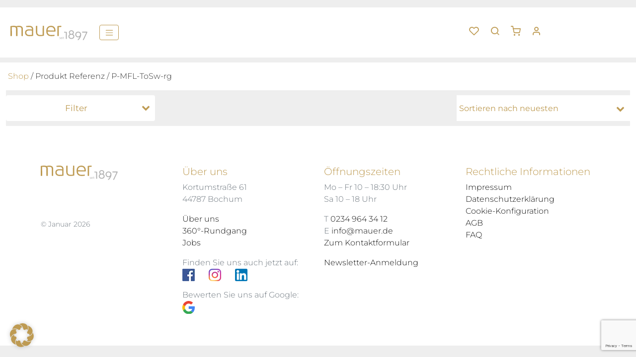

--- FILE ---
content_type: text/html; charset=UTF-8
request_url: https://www.mauer.de/referenz/p-mfl-tosw-rg/
body_size: 57286
content:
<!doctype html>
<html lang="de">
<head>
    <meta charset="UTF-8" />
    <meta name="viewport" content="width=device-width, initial-scale=1" />
    <link rel="preload" as="image" href="https://www.mauer.de/wp-content/themes/sthsthelse/assets/img/mauer.svg">
        				<script>document.documentElement.className = document.documentElement.className + ' yes-js js_active js'</script>
			<title>P-MFL-ToSw-rg Archive  | Juwelier Mauer Bochum</title>
<style type="text/css">div[id^="wpcf7-f86441"] button.cf7mls_next {   }div[id^="wpcf7-f86441"] button.cf7mls_back {   }div[id^="wpcf7-f86439"] button.cf7mls_next {   }div[id^="wpcf7-f86439"] button.cf7mls_back {   }div[id^="wpcf7-f77111"] button.cf7mls_next {   }div[id^="wpcf7-f77111"] button.cf7mls_back {   }div[id^="wpcf7-f67774"] button.cf7mls_next {   }div[id^="wpcf7-f67774"] button.cf7mls_back {   }div[id^="wpcf7-f67773"] button.cf7mls_next {   }div[id^="wpcf7-f67773"] button.cf7mls_back {   }div[id^="wpcf7-f7771"] button.cf7mls_next {   }div[id^="wpcf7-f7771"] button.cf7mls_back {   }div[id^="wpcf7-f163"] button.cf7mls_next {   }div[id^="wpcf7-f163"] button.cf7mls_back {   }</style><meta name="robots" content="index, follow, max-snippet:-1, max-image-preview:large, max-video-preview:-1">
<link rel="canonical" href="https://www.mauer.de/referenz/p-mfl-tosw-rg/">
<meta property="og:url" content="https://www.mauer.de/referenz/p-mfl-tosw-rg/">
<meta property="og:site_name" content="Juwelier Mauer Bochum">
<meta property="og:locale" content="de_DE">
<meta property="og:type" content="object">
<meta property="og:title" content="P-MFL-ToSw-rg Archive  | Juwelier Mauer Bochum">
<meta property="fb:pages" content="">
<meta property="fb:admins" content="">
<meta property="fb:app_id" content="">
<meta name="twitter:card" content="summary">
<meta name="twitter:title" content="P-MFL-ToSw-rg Archive  | Juwelier Mauer Bochum">
<link rel='dns-prefetch' href='//capi-automation.s3.us-east-2.amazonaws.com' />
<link rel='dns-prefetch' href='//www.googletagmanager.com' />
<script type="application/ld+json">{"@context":"https:\/\/schema.org","name":"Breadcrumb","@type":"BreadcrumbList","itemListElement":[{"@type":"ListItem","position":1,"item":{"@type":"WebPage","id":"https:\/\/www.mauer.de\/referenz\/p-mfl-tosw-rg\/#webpage","url":"https:\/\/www.mauer.de\/referenz\/p-mfl-tosw-rg\/","name":"P-MFL-ToSw-rg"}}]}</script>
<link rel="alternate" type="application/rss+xml" title="Juwelier Mauer Bochum &raquo; P-MFL-ToSw-rg Referenz Feed" href="https://www.mauer.de/referenz/p-mfl-tosw-rg/feed/" />
<style id='wp-img-auto-sizes-contain-inline-css' type='text/css'>
img:is([sizes=auto i],[sizes^="auto," i]){contain-intrinsic-size:3000px 1500px}
/*# sourceURL=wp-img-auto-sizes-contain-inline-css */
</style>
<link rel='stylesheet' id='font-awesome-5-css' href='https://www.mauer.de/wp-content/plugins/load-more-products-for-woocommerce/berocket/assets/css/fontawesome5.min.css?ver=6.9' type='text/css' media='all' />
<link rel='stylesheet' id='wp-block-library-css' href='https://www.mauer.de/wp-includes/css/dist/block-library/style.min.css?ver=6.9' type='text/css' media='all' />
<link rel='stylesheet' id='wc-blocks-style-css' href='https://www.mauer.de/wp-content/plugins/woocommerce/assets/client/blocks/wc-blocks.css?ver=wc-10.4.3' type='text/css' media='all' />
<style id='global-styles-inline-css' type='text/css'>
:root{--wp--preset--aspect-ratio--square: 1;--wp--preset--aspect-ratio--4-3: 4/3;--wp--preset--aspect-ratio--3-4: 3/4;--wp--preset--aspect-ratio--3-2: 3/2;--wp--preset--aspect-ratio--2-3: 2/3;--wp--preset--aspect-ratio--16-9: 16/9;--wp--preset--aspect-ratio--9-16: 9/16;--wp--preset--color--black: #000000;--wp--preset--color--cyan-bluish-gray: #abb8c3;--wp--preset--color--white: #ffffff;--wp--preset--color--pale-pink: #f78da7;--wp--preset--color--vivid-red: #cf2e2e;--wp--preset--color--luminous-vivid-orange: #ff6900;--wp--preset--color--luminous-vivid-amber: #fcb900;--wp--preset--color--light-green-cyan: #7bdcb5;--wp--preset--color--vivid-green-cyan: #00d084;--wp--preset--color--pale-cyan-blue: #8ed1fc;--wp--preset--color--vivid-cyan-blue: #0693e3;--wp--preset--color--vivid-purple: #9b51e0;--wp--preset--gradient--vivid-cyan-blue-to-vivid-purple: linear-gradient(135deg,rgb(6,147,227) 0%,rgb(155,81,224) 100%);--wp--preset--gradient--light-green-cyan-to-vivid-green-cyan: linear-gradient(135deg,rgb(122,220,180) 0%,rgb(0,208,130) 100%);--wp--preset--gradient--luminous-vivid-amber-to-luminous-vivid-orange: linear-gradient(135deg,rgb(252,185,0) 0%,rgb(255,105,0) 100%);--wp--preset--gradient--luminous-vivid-orange-to-vivid-red: linear-gradient(135deg,rgb(255,105,0) 0%,rgb(207,46,46) 100%);--wp--preset--gradient--very-light-gray-to-cyan-bluish-gray: linear-gradient(135deg,rgb(238,238,238) 0%,rgb(169,184,195) 100%);--wp--preset--gradient--cool-to-warm-spectrum: linear-gradient(135deg,rgb(74,234,220) 0%,rgb(151,120,209) 20%,rgb(207,42,186) 40%,rgb(238,44,130) 60%,rgb(251,105,98) 80%,rgb(254,248,76) 100%);--wp--preset--gradient--blush-light-purple: linear-gradient(135deg,rgb(255,206,236) 0%,rgb(152,150,240) 100%);--wp--preset--gradient--blush-bordeaux: linear-gradient(135deg,rgb(254,205,165) 0%,rgb(254,45,45) 50%,rgb(107,0,62) 100%);--wp--preset--gradient--luminous-dusk: linear-gradient(135deg,rgb(255,203,112) 0%,rgb(199,81,192) 50%,rgb(65,88,208) 100%);--wp--preset--gradient--pale-ocean: linear-gradient(135deg,rgb(255,245,203) 0%,rgb(182,227,212) 50%,rgb(51,167,181) 100%);--wp--preset--gradient--electric-grass: linear-gradient(135deg,rgb(202,248,128) 0%,rgb(113,206,126) 100%);--wp--preset--gradient--midnight: linear-gradient(135deg,rgb(2,3,129) 0%,rgb(40,116,252) 100%);--wp--preset--font-size--small: 13px;--wp--preset--font-size--medium: 20px;--wp--preset--font-size--large: 36px;--wp--preset--font-size--x-large: 42px;--wp--preset--spacing--20: 0.44rem;--wp--preset--spacing--30: 0.67rem;--wp--preset--spacing--40: 1rem;--wp--preset--spacing--50: 1.5rem;--wp--preset--spacing--60: 2.25rem;--wp--preset--spacing--70: 3.38rem;--wp--preset--spacing--80: 5.06rem;--wp--preset--shadow--natural: 6px 6px 9px rgba(0, 0, 0, 0.2);--wp--preset--shadow--deep: 12px 12px 50px rgba(0, 0, 0, 0.4);--wp--preset--shadow--sharp: 6px 6px 0px rgba(0, 0, 0, 0.2);--wp--preset--shadow--outlined: 6px 6px 0px -3px rgb(255, 255, 255), 6px 6px rgb(0, 0, 0);--wp--preset--shadow--crisp: 6px 6px 0px rgb(0, 0, 0);}:where(.is-layout-flex){gap: 0.5em;}:where(.is-layout-grid){gap: 0.5em;}body .is-layout-flex{display: flex;}.is-layout-flex{flex-wrap: wrap;align-items: center;}.is-layout-flex > :is(*, div){margin: 0;}body .is-layout-grid{display: grid;}.is-layout-grid > :is(*, div){margin: 0;}:where(.wp-block-columns.is-layout-flex){gap: 2em;}:where(.wp-block-columns.is-layout-grid){gap: 2em;}:where(.wp-block-post-template.is-layout-flex){gap: 1.25em;}:where(.wp-block-post-template.is-layout-grid){gap: 1.25em;}.has-black-color{color: var(--wp--preset--color--black) !important;}.has-cyan-bluish-gray-color{color: var(--wp--preset--color--cyan-bluish-gray) !important;}.has-white-color{color: var(--wp--preset--color--white) !important;}.has-pale-pink-color{color: var(--wp--preset--color--pale-pink) !important;}.has-vivid-red-color{color: var(--wp--preset--color--vivid-red) !important;}.has-luminous-vivid-orange-color{color: var(--wp--preset--color--luminous-vivid-orange) !important;}.has-luminous-vivid-amber-color{color: var(--wp--preset--color--luminous-vivid-amber) !important;}.has-light-green-cyan-color{color: var(--wp--preset--color--light-green-cyan) !important;}.has-vivid-green-cyan-color{color: var(--wp--preset--color--vivid-green-cyan) !important;}.has-pale-cyan-blue-color{color: var(--wp--preset--color--pale-cyan-blue) !important;}.has-vivid-cyan-blue-color{color: var(--wp--preset--color--vivid-cyan-blue) !important;}.has-vivid-purple-color{color: var(--wp--preset--color--vivid-purple) !important;}.has-black-background-color{background-color: var(--wp--preset--color--black) !important;}.has-cyan-bluish-gray-background-color{background-color: var(--wp--preset--color--cyan-bluish-gray) !important;}.has-white-background-color{background-color: var(--wp--preset--color--white) !important;}.has-pale-pink-background-color{background-color: var(--wp--preset--color--pale-pink) !important;}.has-vivid-red-background-color{background-color: var(--wp--preset--color--vivid-red) !important;}.has-luminous-vivid-orange-background-color{background-color: var(--wp--preset--color--luminous-vivid-orange) !important;}.has-luminous-vivid-amber-background-color{background-color: var(--wp--preset--color--luminous-vivid-amber) !important;}.has-light-green-cyan-background-color{background-color: var(--wp--preset--color--light-green-cyan) !important;}.has-vivid-green-cyan-background-color{background-color: var(--wp--preset--color--vivid-green-cyan) !important;}.has-pale-cyan-blue-background-color{background-color: var(--wp--preset--color--pale-cyan-blue) !important;}.has-vivid-cyan-blue-background-color{background-color: var(--wp--preset--color--vivid-cyan-blue) !important;}.has-vivid-purple-background-color{background-color: var(--wp--preset--color--vivid-purple) !important;}.has-black-border-color{border-color: var(--wp--preset--color--black) !important;}.has-cyan-bluish-gray-border-color{border-color: var(--wp--preset--color--cyan-bluish-gray) !important;}.has-white-border-color{border-color: var(--wp--preset--color--white) !important;}.has-pale-pink-border-color{border-color: var(--wp--preset--color--pale-pink) !important;}.has-vivid-red-border-color{border-color: var(--wp--preset--color--vivid-red) !important;}.has-luminous-vivid-orange-border-color{border-color: var(--wp--preset--color--luminous-vivid-orange) !important;}.has-luminous-vivid-amber-border-color{border-color: var(--wp--preset--color--luminous-vivid-amber) !important;}.has-light-green-cyan-border-color{border-color: var(--wp--preset--color--light-green-cyan) !important;}.has-vivid-green-cyan-border-color{border-color: var(--wp--preset--color--vivid-green-cyan) !important;}.has-pale-cyan-blue-border-color{border-color: var(--wp--preset--color--pale-cyan-blue) !important;}.has-vivid-cyan-blue-border-color{border-color: var(--wp--preset--color--vivid-cyan-blue) !important;}.has-vivid-purple-border-color{border-color: var(--wp--preset--color--vivid-purple) !important;}.has-vivid-cyan-blue-to-vivid-purple-gradient-background{background: var(--wp--preset--gradient--vivid-cyan-blue-to-vivid-purple) !important;}.has-light-green-cyan-to-vivid-green-cyan-gradient-background{background: var(--wp--preset--gradient--light-green-cyan-to-vivid-green-cyan) !important;}.has-luminous-vivid-amber-to-luminous-vivid-orange-gradient-background{background: var(--wp--preset--gradient--luminous-vivid-amber-to-luminous-vivid-orange) !important;}.has-luminous-vivid-orange-to-vivid-red-gradient-background{background: var(--wp--preset--gradient--luminous-vivid-orange-to-vivid-red) !important;}.has-very-light-gray-to-cyan-bluish-gray-gradient-background{background: var(--wp--preset--gradient--very-light-gray-to-cyan-bluish-gray) !important;}.has-cool-to-warm-spectrum-gradient-background{background: var(--wp--preset--gradient--cool-to-warm-spectrum) !important;}.has-blush-light-purple-gradient-background{background: var(--wp--preset--gradient--blush-light-purple) !important;}.has-blush-bordeaux-gradient-background{background: var(--wp--preset--gradient--blush-bordeaux) !important;}.has-luminous-dusk-gradient-background{background: var(--wp--preset--gradient--luminous-dusk) !important;}.has-pale-ocean-gradient-background{background: var(--wp--preset--gradient--pale-ocean) !important;}.has-electric-grass-gradient-background{background: var(--wp--preset--gradient--electric-grass) !important;}.has-midnight-gradient-background{background: var(--wp--preset--gradient--midnight) !important;}.has-small-font-size{font-size: var(--wp--preset--font-size--small) !important;}.has-medium-font-size{font-size: var(--wp--preset--font-size--medium) !important;}.has-large-font-size{font-size: var(--wp--preset--font-size--large) !important;}.has-x-large-font-size{font-size: var(--wp--preset--font-size--x-large) !important;}
/*# sourceURL=global-styles-inline-css */
</style>

<style id='classic-theme-styles-inline-css' type='text/css'>
/*! This file is auto-generated */
.wp-block-button__link{color:#fff;background-color:#32373c;border-radius:9999px;box-shadow:none;text-decoration:none;padding:calc(.667em + 2px) calc(1.333em + 2px);font-size:1.125em}.wp-block-file__button{background:#32373c;color:#fff;text-decoration:none}
/*# sourceURL=/wp-includes/css/classic-themes.min.css */
</style>
<link rel='stylesheet' id='awsm-jobs-general-css' href='https://www.mauer.de/wp-content/plugins/wp-job-openings/assets/css/general.min.css?ver=3.5.4' type='text/css' media='all' />
<link rel='stylesheet' id='awsm-jobs-style-css' href='https://www.mauer.de/wp-content/plugins/wp-job-openings/assets/css/style.min.css?ver=3.5.4' type='text/css' media='all' />
<link rel='stylesheet' id='contact-form-7-css' href='https://www.mauer.de/wp-content/plugins/contact-form-7/includes/css/styles.css?ver=6.1.4' type='text/css' media='all' />
<link rel='stylesheet' id='cf7msm_styles-css' href='https://www.mauer.de/wp-content/plugins/contact-form-7-multi-step-module/resources/cf7msm.css?ver=4.5' type='text/css' media='all' />
<link rel='stylesheet' id='cf7mls-css' href='https://www.mauer.de/wp-content/plugins/cf7-multi-step/assets/frontend/css/cf7mls.css?ver=2.7.9' type='text/css' media='all' />
<link rel='stylesheet' id='cf7mls_animate-css' href='https://www.mauer.de/wp-content/plugins/cf7-multi-step/assets/frontend/animate/animate.min.css?ver=2.7.9' type='text/css' media='all' />
<link rel='stylesheet' id='woocommerce-layout-css' href='https://www.mauer.de/wp-content/plugins/woocommerce/assets/css/woocommerce-layout.css?ver=10.4.3' type='text/css' media='all' />
<link rel='stylesheet' id='woocommerce-smallscreen-css' href='https://www.mauer.de/wp-content/plugins/woocommerce/assets/css/woocommerce-smallscreen.css?ver=10.4.3' type='text/css' media='only screen and (max-width: 768px)' />
<link rel='stylesheet' id='woocommerce-general-css' href='https://www.mauer.de/wp-content/plugins/woocommerce/assets/css/woocommerce.css?ver=10.4.3' type='text/css' media='all' />
<style id='woocommerce-inline-inline-css' type='text/css'>
.woocommerce form .form-row .required { visibility: visible; }
/*# sourceURL=woocommerce-inline-inline-css */
</style>
<link rel='stylesheet' id='jquery-selectBox-css' href='https://www.mauer.de/wp-content/plugins/yith-woocommerce-wishlist/assets/css/jquery.selectBox.css?ver=1.2.0' type='text/css' media='all' />
<link rel='stylesheet' id='woocommerce_prettyPhoto_css-css' href='//www.mauer.de/wp-content/plugins/woocommerce/assets/css/prettyPhoto.css?ver=3.1.6' type='text/css' media='all' />
<link rel='stylesheet' id='yith-wcwl-main-css' href='https://www.mauer.de/wp-content/plugins/yith-woocommerce-wishlist/assets/css/style.css?ver=4.11.0' type='text/css' media='all' />
<style id='yith-wcwl-main-inline-css' type='text/css'>
 :root { --color-add-to-wishlist-background: #333333; --color-add-to-wishlist-text: #FFFFFF; --color-add-to-wishlist-border: #333333; --color-add-to-wishlist-background-hover: #333333; --color-add-to-wishlist-text-hover: #FFFFFF; --color-add-to-wishlist-border-hover: #333333; --rounded-corners-radius: 16px; --color-add-to-cart-background: #333333; --color-add-to-cart-text: #FFFFFF; --color-add-to-cart-border: #333333; --color-add-to-cart-background-hover: #4F4F4F; --color-add-to-cart-text-hover: #FFFFFF; --color-add-to-cart-border-hover: #4F4F4F; --add-to-cart-rounded-corners-radius: 16px; --color-button-style-1-background: #333333; --color-button-style-1-text: #FFFFFF; --color-button-style-1-border: #333333; --color-button-style-1-background-hover: #4F4F4F; --color-button-style-1-text-hover: #FFFFFF; --color-button-style-1-border-hover: #4F4F4F; --color-button-style-2-background: #333333; --color-button-style-2-text: #FFFFFF; --color-button-style-2-border: #333333; --color-button-style-2-background-hover: #4F4F4F; --color-button-style-2-text-hover: #FFFFFF; --color-button-style-2-border-hover: #4F4F4F; --color-wishlist-table-background: #FFFFFF; --color-wishlist-table-text: #6d6c6c; --color-wishlist-table-border: #FFFFFF; --color-headers-background: #F4F4F4; --color-share-button-color: #FFFFFF; --color-share-button-color-hover: #FFFFFF; --color-fb-button-background: #39599E; --color-fb-button-background-hover: #595A5A; --color-tw-button-background: #45AFE2; --color-tw-button-background-hover: #595A5A; --color-pr-button-background: #AB2E31; --color-pr-button-background-hover: #595A5A; --color-em-button-background: #FBB102; --color-em-button-background-hover: #595A5A; --color-wa-button-background: #00A901; --color-wa-button-background-hover: #595A5A; --feedback-duration: 3s } 
 :root { --color-add-to-wishlist-background: #333333; --color-add-to-wishlist-text: #FFFFFF; --color-add-to-wishlist-border: #333333; --color-add-to-wishlist-background-hover: #333333; --color-add-to-wishlist-text-hover: #FFFFFF; --color-add-to-wishlist-border-hover: #333333; --rounded-corners-radius: 16px; --color-add-to-cart-background: #333333; --color-add-to-cart-text: #FFFFFF; --color-add-to-cart-border: #333333; --color-add-to-cart-background-hover: #4F4F4F; --color-add-to-cart-text-hover: #FFFFFF; --color-add-to-cart-border-hover: #4F4F4F; --add-to-cart-rounded-corners-radius: 16px; --color-button-style-1-background: #333333; --color-button-style-1-text: #FFFFFF; --color-button-style-1-border: #333333; --color-button-style-1-background-hover: #4F4F4F; --color-button-style-1-text-hover: #FFFFFF; --color-button-style-1-border-hover: #4F4F4F; --color-button-style-2-background: #333333; --color-button-style-2-text: #FFFFFF; --color-button-style-2-border: #333333; --color-button-style-2-background-hover: #4F4F4F; --color-button-style-2-text-hover: #FFFFFF; --color-button-style-2-border-hover: #4F4F4F; --color-wishlist-table-background: #FFFFFF; --color-wishlist-table-text: #6d6c6c; --color-wishlist-table-border: #FFFFFF; --color-headers-background: #F4F4F4; --color-share-button-color: #FFFFFF; --color-share-button-color-hover: #FFFFFF; --color-fb-button-background: #39599E; --color-fb-button-background-hover: #595A5A; --color-tw-button-background: #45AFE2; --color-tw-button-background-hover: #595A5A; --color-pr-button-background: #AB2E31; --color-pr-button-background-hover: #595A5A; --color-em-button-background: #FBB102; --color-em-button-background-hover: #595A5A; --color-wa-button-background: #00A901; --color-wa-button-background-hover: #595A5A; --feedback-duration: 3s } 
/*# sourceURL=yith-wcwl-main-inline-css */
</style>
<link rel='stylesheet' id='slickcss-css' href='https://www.mauer.de/wp-content/themes/sthsthelse/assets/css/slick.css?ver=6.9' type='text/css' media='all' />
<link rel='stylesheet' id='sthsth-css' href='https://www.mauer.de/wp-content/themes/sthsthelse/assets/css/style.min.css?ver=1754484373' type='text/css' media='all' />
<link rel='stylesheet' id='fixescss-css' href='https://www.mauer.de/wp-content/themes/sthsthelse/assets/css/fixes.css?ver=1.0.0' type='text/css' media='all' />
<link rel='stylesheet' id='borlabs-cookie-custom-css' href='https://www.mauer.de/wp-content/cache/borlabs-cookie/1/borlabs-cookie-1-de.css?ver=3.3.22-23' type='text/css' media='all' />
<link rel='stylesheet' id='searchwp-live-search-css' href='https://www.mauer.de/wp-content/plugins/searchwp-live-ajax-search/assets/styles/style.min.css?ver=1.8.7' type='text/css' media='all' />
<style id='searchwp-live-search-inline-css' type='text/css'>
.searchwp-live-search-result .searchwp-live-search-result--title a {
  font-size: 16px;
}
.searchwp-live-search-result .searchwp-live-search-result--price {
  font-size: 14px;
}
.searchwp-live-search-result .searchwp-live-search-result--add-to-cart .button {
  font-size: 14px;
}

/*# sourceURL=searchwp-live-search-inline-css */
</style>
<link rel='stylesheet' id='woocommerce-gzd-layout-css' href='https://www.mauer.de/wp-content/plugins/woocommerce-germanized/build/static/layout-styles.css?ver=3.20.4' type='text/css' media='all' />
<style id='woocommerce-gzd-layout-inline-css' type='text/css'>
.woocommerce-checkout .shop_table { background-color: #eeeeee; } .product p.deposit-packaging-type { font-size: 1.25em !important; } p.woocommerce-shipping-destination { display: none; }
                .wc-gzd-nutri-score-value-a {
                    background: url(https://www.mauer.de/wp-content/plugins/woocommerce-germanized/assets/images/nutri-score-a.svg) no-repeat;
                }
                .wc-gzd-nutri-score-value-b {
                    background: url(https://www.mauer.de/wp-content/plugins/woocommerce-germanized/assets/images/nutri-score-b.svg) no-repeat;
                }
                .wc-gzd-nutri-score-value-c {
                    background: url(https://www.mauer.de/wp-content/plugins/woocommerce-germanized/assets/images/nutri-score-c.svg) no-repeat;
                }
                .wc-gzd-nutri-score-value-d {
                    background: url(https://www.mauer.de/wp-content/plugins/woocommerce-germanized/assets/images/nutri-score-d.svg) no-repeat;
                }
                .wc-gzd-nutri-score-value-e {
                    background: url(https://www.mauer.de/wp-content/plugins/woocommerce-germanized/assets/images/nutri-score-e.svg) no-repeat;
                }
            
/*# sourceURL=woocommerce-gzd-layout-inline-css */
</style>
<script type="text/javascript" src="https://www.mauer.de/wp-includes/js/jquery/jquery.min.js?ver=3.7.1" id="jquery-core-js"></script>
<script type="text/javascript" src="https://www.mauer.de/wp-includes/js/jquery/jquery-migrate.min.js?ver=3.4.1" id="jquery-migrate-js"></script>
<script type="text/javascript" id="jquery-js-after">
/* <![CDATA[ */
if (typeof (window.wpfReadyList) == "undefined") {
			var v = jQuery.fn.jquery;
			if (v && parseInt(v) >= 3 && window.self === window.top) {
				var readyList=[];
				window.originalReadyMethod = jQuery.fn.ready;
				jQuery.fn.ready = function(){
					if(arguments.length && arguments.length > 0 && typeof arguments[0] === "function") {
						readyList.push({"c": this, "a": arguments});
					}
					return window.originalReadyMethod.apply( this, arguments );
				};
				window.wpfReadyList = readyList;
			}}
//# sourceURL=jquery-js-after
/* ]]> */
</script>
<script type="text/javascript" src="https://www.mauer.de/wp-content/plugins/woocommerce/assets/js/jquery-blockui/jquery.blockUI.min.js?ver=2.7.0-wc.10.4.3" id="wc-jquery-blockui-js" defer="defer" data-wp-strategy="defer"></script>
<script type="text/javascript" id="wc-add-to-cart-js-extra">
/* <![CDATA[ */
var wc_add_to_cart_params = {"ajax_url":"/wp-admin/admin-ajax.php","wc_ajax_url":"/?wc-ajax=%%endpoint%%","i18n_view_cart":"Warenkorb anzeigen","cart_url":"https://www.mauer.de/warenkorb/","is_cart":"","cart_redirect_after_add":"no"};
//# sourceURL=wc-add-to-cart-js-extra
/* ]]> */
</script>
<script type="text/javascript" src="https://www.mauer.de/wp-content/plugins/woocommerce/assets/js/frontend/add-to-cart.min.js?ver=10.4.3" id="wc-add-to-cart-js" defer="defer" data-wp-strategy="defer"></script>
<script type="text/javascript" src="https://www.mauer.de/wp-content/plugins/woocommerce/assets/js/js-cookie/js.cookie.min.js?ver=2.1.4-wc.10.4.3" id="wc-js-cookie-js" defer="defer" data-wp-strategy="defer"></script>
<script type="text/javascript" id="woocommerce-js-extra">
/* <![CDATA[ */
var woocommerce_params = {"ajax_url":"/wp-admin/admin-ajax.php","wc_ajax_url":"/?wc-ajax=%%endpoint%%","i18n_password_show":"Passwort anzeigen","i18n_password_hide":"Passwort ausblenden"};
//# sourceURL=woocommerce-js-extra
/* ]]> */
</script>
<script type="text/javascript" src="https://www.mauer.de/wp-content/plugins/woocommerce/assets/js/frontend/woocommerce.min.js?ver=10.4.3" id="woocommerce-js" defer="defer" data-wp-strategy="defer"></script>
<script data-no-optimize="1" data-no-minify="1" data-cfasync="false" type="text/javascript" src="https://www.mauer.de/wp-content/cache/borlabs-cookie/1/borlabs-cookie-config-de.json.js?ver=3.3.22-59" id="borlabs-cookie-config-js"></script>

<!-- Google tag (gtag.js) snippet added by Site Kit -->
<!-- Google Analytics snippet added by Site Kit -->
<script type="text/javascript" src="https://www.googletagmanager.com/gtag/js?id=G-J5H4TGV5C3" id="google_gtagjs-js" async></script>
<script type="text/javascript" id="google_gtagjs-js-after">
/* <![CDATA[ */
window.dataLayer = window.dataLayer || [];function gtag(){dataLayer.push(arguments);}
gtag("set","linker",{"domains":["www.mauer.de"]});
gtag("js", new Date());
gtag("set", "developer_id.dZTNiMT", true);
gtag("config", "G-J5H4TGV5C3");
//# sourceURL=google_gtagjs-js-after
/* ]]> */
</script>
<link rel="https://api.w.org/" href="https://www.mauer.de/wp-json/" /><link rel="EditURI" type="application/rsd+xml" title="RSD" href="https://www.mauer.de/xmlrpc.php?rsd" />
<meta name="generator" content="WordPress 6.9" />
<meta name="generator" content="Site Kit by Google 1.168.0" /><style></style><style>
                .lmp_load_more_button.br_lmp_button_settings .lmp_button:hover {
                    background-color: #9999ff!important;
                    color: #111111!important;
                }
                .lmp_load_more_button.br_lmp_prev_settings .lmp_button:hover {
                    background-color: #9999ff!important;
                    color: #111111!important;
                }li.product.lazy, .berocket_lgv_additional_data.lazy{opacity:0;}</style><!-- Google site verification - Google for WooCommerce -->
<meta name="google-site-verification" content="OSw-9to8GxviU-YdUs8eC7yUU5A2C4bRxOHztSKMkGM" />
	<noscript><style>.woocommerce-product-gallery{ opacity: 1 !important; }</style></noscript>
	<script>
   console.log('Fallback-Code')
   var rlx_content = false;
   console.log(rlx_content)	
</script>			<script  type="text/javascript">
				!function(f,b,e,v,n,t,s){if(f.fbq)return;n=f.fbq=function(){n.callMethod?
					n.callMethod.apply(n,arguments):n.queue.push(arguments)};if(!f._fbq)f._fbq=n;
					n.push=n;n.loaded=!0;n.version='2.0';n.queue=[];t=b.createElement(e);t.async=!0;
					t.src=v;s=b.getElementsByTagName(e)[0];s.parentNode.insertBefore(t,s)}(window,
					document,'script','https://connect.facebook.net/en_US/fbevents.js');
			</script>
			<!-- WooCommerce Facebook Integration Begin -->
			<script  type="text/javascript">

				fbq('init', '1115766989633458', {}, {
    "agent": "woocommerce_0-10.4.3-3.5.15"
});

				document.addEventListener( 'DOMContentLoaded', function() {
					// Insert placeholder for events injected when a product is added to the cart through AJAX.
					document.body.insertAdjacentHTML( 'beforeend', '<div class=\"wc-facebook-pixel-event-placeholder\"></div>' );
				}, false );

			</script>
			<!-- WooCommerce Facebook Integration End -->
			<style>.breadcrumb {list-style:none;margin:0;padding-inline-start:0;}.breadcrumb li {margin:0;display:inline-block;position:relative;}.breadcrumb li::after{content:' » ';margin-left:5px;margin-right:5px;}.breadcrumb li:last-child::after{display:none}</style><link rel="icon" href="https://www.mauer.de/wp-content/uploads/2022/09/cropped-MB_websiteicon-32x32.jpg" sizes="32x32" />
<link rel="icon" href="https://www.mauer.de/wp-content/uploads/2022/09/cropped-MB_websiteicon-192x192.jpg" sizes="192x192" />
<link rel="apple-touch-icon" href="https://www.mauer.de/wp-content/uploads/2022/09/cropped-MB_websiteicon-180x180.jpg" />
<meta name="msapplication-TileImage" content="https://www.mauer.de/wp-content/uploads/2022/09/cropped-MB_websiteicon-270x270.jpg" />
		<style type="text/css" id="wp-custom-css">
			.mbox.product a:hover .overlay, .mbox.product a:hover .textlay {

  width: 100%;
}



.rlx-container .navbar-brand img {
	max-width:150px
}


@media (max-width:1199px) {
	
	#rlxNavbar .nav-link {
		
		width: 100%;
		display:block
	}
	
}


select {
 
  background-color: #fff;
  width:100%;
 
}


#rlx-cancel {
	background-color:#fff;
	display: inline-block;
	border:none;
	height:40px;
	margin-right:20px;
}


textarea.wpcf7-textarea {
	width:100%;
	padding:5px;
}


.rlx-container .carousel .carousel-indicators button.active {
  background-color: var(--rlx-green);
}
.rlx-container .carousel .carousel-indicators button {
  background-color: var(--rlx-grey);
  opacity: 1;
  width: 80px;
}

.tudor-container h3 {
	text-transform:uppercase;
	font-weight:700;
	font-size:20px;
	color:#c73f41;
	
	}


.tudor-container h1, .tudor-container h2 {
	text-transform:uppercase;
	font-weight:700;
	
	color:#0b0b0b;
	}


.tudor-container-inner{
	
	max-width:1200px;

  padding:50px;
	margin:0 auto
}

@media (max-width:600px) {
	.tudor-container-inner{
		padding:25px 10px;
	}
	
}



.tudor-container .container-sm {
	
	max-width:800px
	
}



  .tudor-text-banner {
        position:relative;
        margin-bottom:25%;


    }

    .tudor-text-banner img  {
        position:absolute;
        left:0;
        top:0;
        z-index:1;
    }

    .tudor-text-banner p  {
        position:absolute;
        left:0;
        top:0;
        z-index:2;
        font-size:12px;
        color:#fff;
        font-weight:bold;
		padding:4% 4% 0 4%;
        text-align: center;
		
    }


@media (min-width:600px) AND (max-width:991px) {
	
	.tudor-text-banner p  {
		font-size:20px;
		padding:8% 9% 0 9%;
	}
}





@media (min-width:992px) {
	
	.tudor-text-banner p  {
		font-size:30px;
		padding:8% 9% 0 9%;
	}
}







.term-description {
	padding:2rem 0 1rem 0;
}



@media (max-width:767px) {
	
	 .woocommerce-page div.product div.summary ,
	
	.woocommerce-page div.product div.images {
		
		float:none;
		width:100%
		
	}
	
	
}

footer p 
{
	color:#6c757d;
}


footer a {
	color:#111
}

/*
.mbox.product a:hover .overlay, .mbox.product a:hover .textlay {
  width: 110%;
}
*/





@media (max-width:767px) {
	
	
	.mbox { height:360px}
	
	
	
	
}

@media (max-width:500px) {
	
	
	.mbox { height:300px}
	
	
	
	
}


@media (min-width:768px) {
	
	
	.mbox { height:300px}
	
	
	
	
}


@media (min-width:1060px) {
	
	
	.mbox { height:360px}
	
	
	
	
}
	
	


.sthsth-search-form {

    position:absolute;
    width:100%;
    left:0;
    top:0px;
    background:#be9b53;
    height:60px;
    padding:14px;
    display:none;

}


.sthsth-search-form #s {

   padding: 0 20px;
    border: 1px solid #b2b2b2;
}

.sthsth-search-form #searchsubmit {

    border: 1px solid #b2b2b2;
    background:#b2b2b2;
    color:#fff;
    padding:0 20px;

}

body.search .container-sm,
body.page-template-default .container-sm {
    padding:1.5em 1em;
}




.mbox.product  .overlay {

   opacity:1;
   background:#2a3d45;
}




.img-center {
	
	 display:block;
	 margin:0 auto;
	
}

.mbox .overlay {
width: 100%;
height: 100%;
margin-left: 0em;
margin-top: 0em;
}


#mauerLogoCarousel .carousel-indicators button {
	background-color:#000
}



#mauerLogoCarousel .carousel-item {

 
  height: 180px;
	
}


img.brand {
    max-width:200px;

}


.mbox {
	
	height:auto !important
	
}


.mbox .overlay {
    width: 100%;
    height: 100%;
    margin-left: 0em;
    margin-top: 0em;
    opacity: 1;
    background: #2a3d45;;
    z-index: 10;

    display:none !important;

    position: absolute;
}

.mbox a:hover .overlay {
    display:flex !important;
}


.woocommerce div.product div.images .flex-control-thumbs li {
  /*width: auto;*/
	border:1px solid #eee;
	width:24%;
	margin-right:1%;
	margin-bottom:.5rem;
}
.woocommerce div.product div.images .flex-viewport {
	margin-bottom:.5rem;
}

	.catalog_page_no_logo  {
		
		margin-top:15px;
	}
	
.wpfMainWrapper {
  
  z-index: 100;
}


.filter-col {
	width:100.7% !important;
	  padding: 10px 0 0 0;
  margin-left: -0.35%;
}



.mbox .overlay {
    width: 100%;
    height: 100%;
    margin-left: 0em;
    margin-top: 0em;
    opacity: 1;
    background: #2a3d45;;
    z-index: 10;
    display:flex !important;
    position: absolute;
		    min-height:280px;
}

.mbox.product a {
		    min-height:280px;
}	





.mbox .overlay-dont {
        display:flex !important;
    }


@media (hover: hover) {
	
    .mbox .overlay-do {
        display:none !important;
    }

    .mbox a:hover .overlay-do {
        display:flex !important;
    }
}

/*
.mbox .overlay-dont {
        position:static;
					    min-height:280px;

    }
*/

@media (max-width:767px) {
    .mbox .overlay {
        position:static;
			/*min-height:280px;*/
			min-height:auto;

    }
	
	.mbox.product a {

  display:block;

}

}


.logobox img {
    width: 120px;
    margin: 0 auto;
    height:auto;
    display:block;
}

.logobox {
    max-width:180px;
	  overflow:hidden;
}

.logobox  a {
    display:block;
	  transition: transform .2s; 
}


.logobox a:hover {
	transform: scale(1.4);
}


.offcanvas-body .icon-nav {
  
  bottom: auto;
	padding:0
 
}
@media(max-width:767px) {
	.filter-col > div > div {
		width:100%
}
.filter-col {
	max-height:134px !important
}
.woocommerce-ordering,
.wfpHideButton {
	max-width:100% !important;
	width:100% !important
}

.woocommerce .woocommerce-ordering, .woocommerce-page .woocommerce-ordering {
	clear:both;
	margin-top:10px
}


}



div.offcanvas-search {
   margin-top:50px;
		 
}

.offcanvas-search #searchform #s
{
 border: 1px solid #be9b53;

}



#searchsubmit {

   background:#be9b53;
   color:#fff;
	 border:1px solid #be9b53;
}



.item-count {

    min-width:20px;
    height:20px;
    background:#be9b53;
    color:#fff;
    font-weight:bold;
    display:inline-block;
    border-radius: 10px;
    text-align:center;
    font-size:12px;
    line-height:17px;
    font-weight:bold;
    padding-left:5px;
    padding-right:5px;
    position: absolute;
}

.icon-shopping-cart.full {
    position:relative;
}

.icon-shopping-cart.full .item-count {
    top:-12px;
    left:20px;
}


.woocommerce ul.products span.onsale {
  
  color:#800;		
	
	font-size:1.5em;
  line-height:170%;
	right:15% !important;
	top:20px !important;
}



span.onsale {
	background:transparent !important;
	padding:0 !important;
	min-width:auto !important;
		min-height:auto !important;

}


.page-template-default .container-sm {
	max-width:800px
}

.page-template-default .container-lg {
	max-width:1200px
}

.woocommerce-account .woocommerce-MyAccount-navigation {

  width: 100% !important;
	float:none;
}

.woocommerce-account .woocommerce-MyAccount-content {

  width: 100%  !important;
	float:none;
}


.mbox p {
	
	color:#fff;
	
}



.single-product .stock-row .icon-shopping-bag {
 
  padding-top: 4px;
  display: inline-block;
  padding-right: 5px;
}


.single-product section.related.products {
	
 margin-top:4em;
	
}

@media (max-width:575px) {
	.brand-logo-col {
		
		text-align:center
		
}
	.brand-logo-col img {
		display:block;
		margin:0 auto
	}
	
}

.product_meta span.tagged_as {
	display:none;
}

.wishlist_table tr td {
	
	text-align:left
	
}

@media (max-width:600px) {
.woocommerce-page .woocommerce-message .button {
	float:none;
	margin-bottom:10px;
	
}}

    #moMauerLogoCarousel {
      display:none; 
			max-width:400px;
			margin:0 auto;
    }


#MauerLogoCarousel .carousel-inner {
	
	margin-left:100px;
	margin-left:100px;
}



#moMauerLogoCarousel .carousel-inner {
	
	margin-left:30px;
	margin-left:30px;
}


    .carousel-item {
        max-height: none !important;
    }

    #MauerLogoCarousel img,
    #moMauerLogoCarousel img {
     
        max-width:160px;
        width:100%;
    }


    @media (max-width:767px) {

        #moMauerLogoCarousel {
            display:block;
        }

        #MauerLogoCarousel {
            display:none;
        }

    }


.carousel-control-next-icon {
  background-image: url("data:image/svg+xml,%3csvg xmlns='http://www.w3.org/2000/svg' viewBox='0 0 16 16' fill='%23000'%3e%3cpath d='M4.646 1.646a.5.5 0 0 1 .708 0l6 6a.5.5 0 0 1 0 .708l-6 6a.5.5 0 0 1-.708-.708L10.293 8 4.646 2.354a.5.5 0 0 1 0-.708z'/%3e%3c/svg%3e");
}

.carousel-control-prev-icon {
  background-image: url("data:image/svg+xml,%3csvg xmlns='http://www.w3.org/2000/svg' viewBox='0 0 16 16' fill='%23000'%3e%3cpath d='M11.354 1.646a.5.5 0 0 1 0 .708L5.707 8l5.647 5.646a.5.5 0 0 1-.708.708l-6-6a.5.5 0 0 1 0-.708l6-6a.5.5 0 0 1 .708 0z'/%3e%3c/svg%3e");
}



.wpcf7-form label {
	display:block;
}

.wpcf7-form input[type=text],
.wpcf7-form input[type=email]

{
	width:100%;
}



#mailpoet_form_1 {
	width:100% !important;
}

#mailpoet_submit {
	max-width:200px !important;
	background:red !important;
}


.m-header {
	
	padding:16px;
	
}


#MauerLogoCarousel {
  overflow:hidden;
}

#MauerLogoCarousel img {
	margin:0 15px;
}


.products .product .add_to_cart_button {
   display:none;
}


.woocommerce table.shop_attributes th {
  font-weight:300;
}


.woocommerce table.shop_attributes td {
   font-style:normal
}


.product .product_meta {
  margin-top: 0em;
}

.sku_wrapper {
  margin-top:1.3em
}

.mbox  {
  background:#fff;
}

.mbox picture  {
   margin: auto
}

/*
.woocommerce ul.products li.product a img {
	width:80%;
	margin: 0 auto;
	
}*/

/*
.woocommerce ul.products li.product a img {
	width:auto
}*/

@media (min-width:768px){

.woocommerce #content div.product div.images, .woocommerce div.product div.images, .woocommerce-page #content div.product div.images, .woocommerce-page div.product div.images {
	width: 59%;
}
	}
	

#coupon_code {
width: 140px;
}

.black-container {
  background: #000;
}


.black-container h1,
.black-container .h1,
.black-container h2,
.black-container .h2,
.black-container h3,
.black-container .h3,
.black-container p {
 color:#fff
}



.ratio {
	background: #ccc
	} 

.ratio ._brlbs-cb-youtube {
  padding-top:11%
}




.mbox picture {
  margin: auto
}



.single-product .img-fluid {
  height:auto;
  width:auto;
  max-height: none;
}


@media (min-width:768px) AND (max-width: 820px) {
  .mbox {
    height:200px !important;
  }

  .single-product .img-fluid {
    max-height:170px !important;
  }
}

@media (min-width:821px) AND (max-width: 899px) {
  .mbox {
    height:218px !important;
  }

  .single-product .img-fluid {
    max-height:175px !important;
  }
}



@media (min-width:900px) AND (max-width: 991px) {
  .mbox {
    height:240px !important;
  }

  .single-product .img-fluid {
    max-height:210px !important;
  }
}



@media (min-width:992px) AND (max-width: 1079px) {
  .mbox {
    height:250px !important;
  }

  .single-product .img-fluid {
    max-height:210px !important;
  }
}


@media (min-width:1080px) AND (max-width: 1189px) {
  .mbox {
    height:290px !important;
  }

  .single-product .img-fluid {
    max-height:250px !important;
  }
}


@media (min-width:1190px) AND (max-width: 1320px) {
  .mbox {
    height:320px !important;
  }

  .single-product .img-fluid {
    max-height:270px !important;
  }
}



@media (min-width:768px) AND (max-width:1110px) {


  .mbox h2  {
    font-size:130%;
  }

  .mbox p, .mbox span {
    font-size:90%;
  }

}



  @media (min-width: 1321px) { 
.mbox {
  height: 360px !important;
}}


.mbox {
  background: #efefef;
}



.rlx-section-new_watches .rlx-grid-text {
  padding-top: 2px;
}


.rlx-section-new_watches .rlx-multiimg-slot > :nth-child(2n+1) {
  padding-right: 5px;
}

.rlx-section-new_watches .rlx-multiimg-slot > :nth-child(2n) {
  padding-left: 5px;
}


.woocommerce div.product .out-of-stock {
	color:#be9b53;
}


@media (min-width: 768px) {




	        .rlx-section-checkerboard  .row:nth-child(even) > :first-child {
            order:2;
        }


        .rlx-section-checkerboard  .row:nth-child(even) > :last-child {
            order:1;
        }


        .rlx-section-checkerboard.alt  .row:nth-child(odd) > :first-child {
            order:2;
        }


        .rlx-section-checkerboard.alt  .row:nth-child(odd) > :last-child {
            order:1;
        }


        .rlx-section-checkerboard.alt  .row:nth-child(even) > :first-child {
            order:1;
        }


        .rlx-section-checkerboard.alt  .row:nth-child(even) > :last-child {
            order:2;

        }
	
	
}



.jw-overlay {
    display: block;
    position: absolute;
    height: 100%;
    width: 100%;
    z-index: 101;
    top: 0;
    left: 0;
    display: flex;
    flex-direction: column;
    justify-content: center;
    color: #fff;
}

.jw-section-image-overlay::after {
    position: absolute;
    top: 0;
    left: 0;
    width: 100%;
    height: 100%;
    display: block;
    background: #000;
    z-index: 100;
    content: '';
    opacity: .5;
}

.jw-section-image-overlay {
    position: relative;
}

.jw-button,
.jw-link {
    background: #be9b53;
    color: #fff;
    display: inline-block;
    padding: 6px 12px;
}


.jw-col {
    margin-bottom: 20px
}

.jw-button:hover,
.jw-link:hover {
    color: #515151;
	background:#dcd7e3
}

.jw-overlay h2 {
    color: #fff
}

.line-flavor {
    position: relative
}

@media (min-width: 768px) {
    .line-flavor picture {
        position: absolute;
        top: -30%;
        width: 80%;
        left: 25%;
    }
}

.jw-section-columns-line h2,
.jw-section-columns-line a {
    color: #c73f41 !important
}

.jw-section-columns-line a {
    text-decoration: underline
}

.w-90 {
    width: 90% !important;
}

.pt-10 {
    padding-top: 3rem !important;
}

.pb-10 {
    padding-bottom: 3rem !important;
}

.mt-10 {
    margin-top: 3rem !important;
}

.mb-10 {
    margin-bottom: 3rem !important;
}


@media (min-width: 768px) {

    .pt-10 {
        padding-top: 6rem !important;
    }

    .pb-10 {
        padding-bottom: 6rem !important;
    }
    
    .mt-10 {
        margin-top: 6rem !important;
    }

    .mb-10 {
        margin-bottom: 6rem !important;
        
    }

}

@media (max-width: 767px) {
    .w-75,
    .w-50,
    .w-90 {
        width: 100% !important;
    }

    .pt-5 {
        padding-top: 1.5rem !important;
    }

    .pb-5 {
        padding-top: 1.5rem !important;
    }

    .jw-overlay .jw-headline {
        font-size: 14px;
    }
}

.jw-section-columns-line h2 {
    font-weight: 300
}


.rolex-container h3,
.rolex-container h2,
.rolex-container h1
{
color: #000;
}
.rolex-container .jw-link {

 border: 1px solid #127749;
  border-radius: 20px;
  height: 40px;
  line-height: 16px;
  line-height: 14px;
  padding: 12px 30px;
  display: inline-block;
  text-transform: uppercase;
  background-color: #127749;
  color: #fff;
}

.rolex-container .jw-link:hover {
 background-color: #fff;
  color:  #127749;
  text-decoration: none;
}

@media(min-width:441px) AND (max-width:767px) {
	.navbar .container-fluid .btn-primary {
		left:16px;
		top:50px;
	}
	
	.navbar-brand img {
		 position:absolute;
		left:11px;
		top:21px;
	}
	
	
	
}


.rlx-space .container-fluid,
.rlx-space .container-sm,
.rlx-space .container-md,
.rlx-space .container-lg,
.rlx-space .container-xl,
.rlx-space .container-xxl {
	background:transparent
}




#rn-close::after, .navbar-toggler::after {

  top: 1px !important;
  right: -19px;
 
}


 .rlx-section-shortcode form .text-center {
  
  background: #fff;
  
}

.second-and-a-half-row.no-gutters{
	  margin-top:10px;
	  margin-bottom:10px
}


#rlx_section_66310_3 {
	display:none
}


.wpcf7 form.sent .wpcf7-response-output {
  border-color: transparent
}




.no-gutters.second-and-half-row {
	margin-top:0px;
	margin-bottom:0px
}


.wpcf7 form.sent .wpcf7-response-output {
  border-color: transparent;
 max-width: 739px;
  margin: 0 auto;
width: 70%;
	text-align: center;
}


.fourth-row .wpcf7-not-valid-tip {

   margin-top:4px;
}


.wpcf7 .wpcf7-not-valid-tip {
 
  font-size: 14px;
}


.rlx-section-shortcode .input-group input {
   padding: 0 0 4px 4px !important;
}


.second-row .input-group {
   display:block
}


.wpcf7 form .wpcf7-response-output {
  
  border: none
}


@media (max-width: 800px) {
  .rlx-slider .infotxt {
    display: block !important
  }
	
	.infotxt {
  left: 5%;
  bottom: 5%; /*10%*/
  position: absolute;
  width:90%;
	text-align:center;	
}


  .rlx-slider .slick-dots {
    bottom: 20px !important

	}
			/*new*/
			.infotxt h2.h70 {
				  font-size: 26px !important;
				line-height:1
		/*new hellomoto*/			
		}		
			


	
	
	
}

@media (max-width:767px) {
.mobile_white {
   color:#fff !important;
}

.mobile_black {
   color:#000 !important;
}}

@media (min-width:768px) {
.desktop_white {
   color:#fff !important;
}

.desktop_black {
   color:#000 !important;
}}

/*
.rlx-space .row {
  max-width: 100%;
}*/

.rlx-single-watch-text p {
  min-height: 100px;
}

@media(max-width:767px) {
	#rlxNavbar a.mb30 {
		margin-bottom:15px;
	}
	
}

/*
.slick-next {
  right: -50px;
	top:36%;
}

.slick-prev {
  left: -50px;
	top:36%;
}
coder*/
@media (max-width: 767px) {
  .rlx-store-section .col-text {
    margin-bottom: 40px;
  }
}


@media (max-width: 991px) {
  .rlx-details .icon-text {
    display: none;
  }
}

@media (max-width: 991px) {
  .rlx-space .rlx-icon {
    margin: 0 10px;
  }
}

form  .text-center {
	background:none !important
}


.wpcf7-submit {
	margin: 0 !important;
}



.rlx-space .rlx-marker-icon a svg {
  margin: 12px 0 0 11px;
  width: 18px;
}


.icon-text, .icon-text a {
  font-family: inter, sans-serif;
}

/*.rlx-marker-icon svg {
	width:12px;
	height:10px
	
}*/

.rlx-space .rlx-marker-icon a svg {
  margin: 11px 0 0 11px;
  width: 63px;
  width: 18px;
  height: 18px;
}




body.parent-pageid-66302 .rlx-text-section h2 {

    margin-top:0.5em;
   margin-bottom:1em;
}



.the-second-row  label {
  padding-left:10px !important
}


@media (max-width:800px) {

.slick-dots li {
  background: #d4d4d4;
}


.infotxt p,
.infotxt h2 {

color:#000


	}}

	@media (min-width: 992px) {
  .flex-lg-fill {
    width: 50%;
  }
}
	
	.rlx-whatsapp-icon svg {
		width:14px;
	}
	
	

.rlx-contact-list > div {
	margin-bottom:6px
}
 

 
body.term-longines .rolex-retailer-clock,  
body.brand-longines .rolex-retailer-clock {
   display:none;
}



body.page-id-2 .section-shortcode {
	padding-top: 0 !important;
	padding-bottom: 0.6em !important
}



.section-rolex-banner {
	position:relative;
}

.section-rolex-banner .infotxt {

  left: 56%;
  bottom: 30%;
  position: absolute;
	font-family:inter, sans-serif;
	
}

@media (max-width:767px) {
	
	
	
	.section-rolex-banner .infotxt {
  left: 0%;
  bottom: 20%;
  
  
  text-align: center;
  width: 100%;
}
	
	
}



.section-rolex-banner .rlx-link {
	 background-color: #34563c;
  border-radius: 22px;
  border: 0;
  font-size: 14px;
  line-height: 14px;
  padding: 15px 30px;
  font-weight: 700;
  max-width: 240px;
	color:#fff;
	display: inline-block;
}


.section-rolex-banner .infotxt p  {
	padding: 0 !important;
  margin:0;
  font-weight:300;
}

.section-rolex-banner .infotxt h2  {

 font-weight:700;
	margin-bottom:0.6em;
	color:#000
}

.section-rolex-banner {
	padding-top:0 !important;
}



.wpcf7 form.sent .wpcf7-response-output {
  display: none;
}

form.cf7mls input.wpcf7-form-control.wpcf7-submit {
  border-radius: 30px;
 
   float: none;
	background :var(--rlx-green) !important;
 

}


.rlx-section-form form h2.text-center {
	font-size: 36px !important;
}

body.page-id-83586 .slick-dots {

display: none
}

@media (min-width:801px){
.rlx-slider .infotxt {
	left:55%;
	}}




.rlx-slider .btn-primary {

background: var(--rlx-dark-green) !important;
}


#join-widget .markup {
display:none;

}


/* RLX accessoires*/

.rlx-single-accessoire {
background: #f4efeb;
margin-bottom: 8px;
}

.rlx-single-accessoire-text {
padding: 0 20px 10px;
min-height:150px;
hyphens: auto;

}

@media (min-width:601px) {

.rlx-single-accessoire-text {
padding: 0 50px 30px;
min-height:120px
}}

body.single-deskclock .rlx-space .rlx-icon,
body.single-cufflinks .rlx-space .rlx-icon {
background:#fff;
margin-bottom:10px
}

.rlx-contact-list {
margin-top:10px
}



.rlx-section { border: 1px solid transparent}


.rlx-space a.btn-primary  {
background-color: var(--rlx-green)  !important
}

.rlx-section-form .mb50 {
margin-bottom: 50px !important
}

/* /RLX accessoires*/


/* WCAG*/


.rlx-space  a:focus {
outline:2px solid #127749;
display:block
}


.rlx-space .cakecrumbs a:focus,
.rlx-space a.rlx-download:focus {
	display:inline-block;
}


.rlx-space a.rlx-top:focus,
.rlx-space .cakecrumbs a:focus  {
	display:inline-block;
}

.rlx-store-section .rlx-marker-icon svg {
width: 18px;
margin: 12px 0 0 11px !important;
}



.rlx-space a.btn-primary:focus,
.rlx-space .rlx-navbar a:focus
{
outline:2px solid #9BF9CE;
}


.slick-prev:hover::before, .slick-prev:focus::before, .slick-next:hover::before, .slick-next:focus::before,
.slick-dots li button:focus


{

	outline:2px solid #127749;
}

.rlx-slider .slick-slide:focus {
border:2px solid #127749;
}

.slick-dots li button {

height: 25px;
width: 50px;
margin-top: -10px;}


a.rlx-explore-more-link {
display:block;
margin:5px;
}

.rlx-explore div
,rlx-space .rlx-explore div {
border:0
}

.rlx-space .rlx-icon  svg {
margin: 14px 0 0 14px;
}


@media (min-width:992px) {
.rlx-contact-list .d-flex.flex-lg-fill {
width:50%
}}





.skip-link {
  position: absolute;
  left: -9999px;
  opacity: 0;
  z-index: 2000;
  padding: 1em;
}


.skip-link:focus {
  left:4px ;
  top: 4px;
  opacity: 1;
	background:#be9b53;
	color:#fff;
	font-weight:bold;
  
}

/* /WCAG */		</style>
			<meta name="facebook-domain-verification" content="1115766989633458" />
<link rel='stylesheet' id='berocket_lmp_style-css' href='https://www.mauer.de/wp-content/plugins/load-more-products-for-woocommerce/css/load_products.css?ver=1.2.3.4' type='text/css' media='all' />
<link rel='stylesheet' id='tooltipster-css' href='https://www.mauer.de/wp-content/plugins/woo-product-filter/modules/templates/lib/tooltipster/tooltipster.css?ver=3.0.4' type='text/css' media='all' />
<link rel='stylesheet' id='frontend.filters-css' href='https://www.mauer.de/wp-content/plugins/woo-product-filter/modules/woofilters/css/frontend.woofilters.css?ver=3.0.4' type='text/css' media='all' />
<link rel='stylesheet' id='jquery-ui-css' href='https://www.mauer.de/wp-content/plugins/woo-product-filter/css/jquery-ui.min.css?ver=3.0.4' type='text/css' media='all' />
<link rel='stylesheet' id='jquery-ui.structure-css' href='https://www.mauer.de/wp-content/plugins/woo-product-filter/css/jquery-ui.structure.min.css?ver=3.0.4' type='text/css' media='all' />
<link rel='stylesheet' id='jquery-ui.theme-css' href='https://www.mauer.de/wp-content/plugins/woo-product-filter/css/jquery-ui.theme.min.css?ver=3.0.4' type='text/css' media='all' />
<link rel='stylesheet' id='jquery-slider-css' href='https://www.mauer.de/wp-content/plugins/woo-product-filter/css/jquery-slider.css?ver=3.0.4' type='text/css' media='all' />
<link rel='stylesheet' id='loaders-css' href='https://www.mauer.de/wp-content/plugins/woo-product-filter/modules/woofilters/css/loaders.css?ver=3.0.4' type='text/css' media='all' />
<link rel='stylesheet' id='font-awesomeWpf-css' href='https://www.mauer.de/wp-content/plugins/woo-product-filter/modules/templates/css/font-awesome.min.css?ver=3.0.4' type='text/css' media='all' />
<link rel='stylesheet' id='custom.filters-css' href='https://www.mauer.de/wp-content/plugins/woo-product-filter/modules/woofilters/css/custom.woofilters.css?ver=3.0.4' type='text/css' media='all' />
<link rel='stylesheet' id='frontend.filters.pro-css' href='https://www.mauer.de/wp-content/plugins/woofilter-pro/woofilterpro/css/frontend.woofilters.pro.css?ver=3.0.4' type='text/css' media='all' />
<link rel='stylesheet' id='custom.filters.pro-css' href='https://www.mauer.de/wp-content/plugins/woofilter-pro/woofilterpro/css/custom.woofilters.pro.css?ver=3.0.4' type='text/css' media='all' />
</head>

<body class="archive tax-pa_referenz term-p-mfl-tosw-rg term-4126 wp-custom-logo wp-theme-sthsthelse theme-sthsthelse woocommerce woocommerce-page woocommerce-no-js pre-owned-v7 modula-best-grid-gallery">
<a class="skip-link" href="#page" >Zum Inhalt</a>

<div class="offcanvas offcanvas-start" tabindex="-1" id="offcanvasExample" aria-labelledby="offcanvasExampleLabel">
    <div class="offcanvas-header">
        <a class="navbar-brand" href="#">
            <img src="https://www.mauer.de/wp-content/themes/sthsthelse/assets/img/mauer.svg" alt="Mauer Logo" width="155px" height="29px"/>
        </a>

        <button type="button" class="btn-close text-reset" data-bs-dismiss="offcanvas" aria-label="Close"></button>
    </div>
    <div class="offcanvas-body">
        <ul id="menu-hauptnavigation" class="navbar-nav me-auto mb-2 mb-md-0 "><li  id="menu-item-156" class="menu-item menu-item-type-custom menu-item-object-custom nav-item nav-item-156"><a href="/rolex/" class="nav-link ">Rolex</a></li>
<li  id="menu-item-86446" class="menu-item menu-item-type-post_type menu-item-object-page nav-item nav-item-86446"><a href="https://www.mauer.de/rolex-certified-pre-owned-25/" class="nav-link ">Rolex Certified Pre-Owned</a></li>
<li  id="menu-item-21333" class="menu-item menu-item-type-post_type menu-item-object-page menu-item-home nav-item nav-item-21333"><a href="https://www.mauer.de/" class="nav-link ">Home</a></li>
<li  id="menu-item-196" class="menu-item menu-item-type-post_type menu-item-object-page nav-item nav-item-196"><a href="https://www.mauer.de/shop/" class="nav-link ">Shop</a></li>
<li  id="menu-item-66017" class="menu-item menu-item-type-post_type menu-item-object-page nav-item nav-item-66017"><a href="https://www.mauer.de/special-offer/" class="nav-link ">Special offer</a></li>
<li  id="menu-item-69073" class="menu-item menu-item-type-custom menu-item-object-custom nav-item nav-item-69073"><a href="https://www.mauer.de/produkte/accessoires/" class="nav-link ">Accessoires</a></li>
<li  id="menu-item-319052" class="menu-item menu-item-type-custom menu-item-object-custom nav-item nav-item-319052"><a href="https://www.mauer.de/produkte/korpuswaren/robbe-berking/" class="nav-link ">Tafelsilber</a></li>
<li  id="menu-item-209" class="menu-item menu-item-type-post_type menu-item-object-page nav-item nav-item-209"><a href="https://www.mauer.de/uhren/" class="nav-link ">Uhren</a></li>
<li  id="menu-item-6678" class="menu-item menu-item-type-post_type menu-item-object-page nav-item nav-item-6678"><a href="https://www.mauer.de/schmuck/" class="nav-link ">Schmuck</a></li>
<li  id="menu-item-53790" class="menu-item menu-item-type-post_type menu-item-object-page nav-item nav-item-53790"><a href="https://www.mauer.de/trauringe/" class="nav-link ">Trauringe</a></li>
<li  id="menu-item-55783" class="menu-item menu-item-type-post_type menu-item-object-page nav-item nav-item-55783"><a href="https://www.mauer.de/neuigkeiten/" class="nav-link ">Neuigkeiten</a></li>
<li  id="menu-item-231" class="menu-item menu-item-type-post_type menu-item-object-page nav-item nav-item-231"><a href="https://www.mauer.de/uhrenatelier/" class="nav-link ">Uhrenatelier</a></li>
<li  id="menu-item-369" class="menu-item menu-item-type-post_type menu-item-object-page nav-item nav-item-369"><a href="https://www.mauer.de/goldschmiede/" class="nav-link ">Goldschmiede</a></li>
<li  id="menu-item-7682" class="menu-item menu-item-type-post_type menu-item-object-page nav-item nav-item-7682"><a href="https://www.mauer.de/ueber-uns/" class="nav-link ">Über uns</a></li>
<li  id="menu-item-55713" class="menu-item menu-item-type-post_type menu-item-object-page nav-item nav-item-55713"><a href="https://www.mauer.de/stellenangebote-info/" class="nav-link ">Stellenangebote</a></li>
</ul>
        <div class="icon-nav">
            <a href="/wunschliste/"><span class="icon-heart"></span></a>
            <a data-bs-toggle="offcanvas" href="#offcanvasCart" role="button" aria-controls="offcanvasCart">
								<span class="icon-shopping-cart full"></span>
			</a>
            <a href="/ihr-konto/"><span class="icon-user"></span></a>
        </div>

        <div class="offcanvas-search">

        <form role="search" method="get" id="searchform" class="searchform" action="https://www.mauer.de/">
				<div>
					<label class="screen-reader-text" for="s">Suche nach:</label>
					<input type="text" value="" name="s" data-swplive="true" data-swpengine="default" data-swpconfig="default" id="s" />
					<input type="submit" id="searchsubmit" value="Suchen" />
				</div>
			</form>        </div>


    </div>
</div>


<header class="site-header sticky-top ">
<nav class="navbar navbar-light navbar-sthsth">
    <div class="container-fluid px-3">

        <a class="navbar-brand" href="/">
            <img src="https://www.mauer.de/wp-content/themes/sthsthelse/assets/img/mauer.svg" alt="Mauer Logo" width="155px" height="29px"/>
        </a>


        <button class="btn btn-primary" type="button" data-bs-toggle="offcanvas" data-bs-target="#offcanvasExample" aria-controls="offcanvasExample" aria-label="Menü">
            <span class="navbar-toggler-icon"></span>
        </button>

            

        <div class="d-flex">

            <div class="icon-nav">

                <a href="/wunschliste/"><span class="icon-heart"></span></a>
                <a id="topsearch" href="#"><span class="icon-search"></span></a>
                <a data-bs-toggle="offcanvas" href="#offcanvasCart" role="button" aria-controls="offcanvasCart">
										<span class="icon-shopping-cart full"></span>
				</a>
                <a href="/ihr-konto"><span class="icon-user"></span></a>

            </div>
            
            <a href="/rolex/" style="display:inline-block">
            <div class="rolex-retailer-clock"><div class="LinkEnabler" style="position:absolute; height:70px; width:150px; z-index:1;"></div>
                <iframe fetchpriority="high" id="rolex_retailer" title="Rolex Official Retailer" src="https://static.rolex.com/retailers/clock/?colour=gold&amp;apiKey=53782e68b15f2a27ed5398d9d09f21ca&amp;lang=de" style="width:150px;height:70px;border:0;margin:0;padding:0;overflow:hidden;z-index:0;position:relative;scroll:none" scrolling="NO" frameborder="NO"></iframe></div></a>
            </div>
    </div>

    <div class="container-fluid" style="padding:0">
        <div class="sthsth-search-form">
            <div class="d-flex justify-content-center">
        <form role="search" method="get" id="searchform" class="searchform" action="https://www.mauer.de/">
				<div>
					<label class="screen-reader-text" for="s">Suche nach:</label>
					<input type="text" value="" name="s" data-swplive="true" data-swpengine="default" data-swpconfig="default" id="s" />
					<input type="submit" id="searchsubmit" value="Suchen" />
				</div>
			</form>            </div>
        </div>
    </div>

</nav>
</header>
<div id="page">


<div class="woo_outer p-3"><nav class="woocommerce-breadcrumb" aria-label="Breadcrumb"><a href="https://www.mauer.de/shop/">Shop</a>&nbsp;&#47;&nbsp;Produkt Referenz&nbsp;&#47;&nbsp;P-MFL-ToSw-rg</nav><div class="row g-0"><div class="col-sm-12 filter-col"><div class="row filter-sorter">
    <div class="col-md-6 col-sm-12">
        <style type="text/css" id="wpfCustomCss-1_739758">#wpfMainWrapper-1_739758 .wpfFilterButtons:after{content:"";display:table;width:100%;clear:both;}#wpfMainWrapper-1_739758 .wpfFilterButton.wpfButton,#wpfMainWrapper-1_739758 .wpfClearButton.wpfButton{float:right;}#wpfMainWrapper-1_739758{position:relative;width:100%;}#wpfMainWrapper-1_739758 .wpfFilterWrapper {visibility:hidden;width:100%;}#wpfBlock_1 {display: inline-block; min-width: auto;}#wpfBlock_3 li[data-term-id="7757"] {display:none;}#wpfBlock_3 li[data-term-id="8035"] {display:none;}#wpfBlock_3 li[data-term-id="7758"] {display:none;}#wpfBlock_3 li[data-term-id="7857"] {display:none;}#wpfBlock_3 li[data-term-id="7671"] {display:none;}#wpfBlock_3 li[data-term-id="7672"] {display:none;}#wpfBlock_3 li[data-term-id="5827"] {display:none;}#wpfBlock_3 li[data-term-id="7668"] {display:none;}#wpfBlock_3 li[data-term-id="8568"] {display:none;}#wpfBlock_3 li[data-term-id="6433"] {display:none;}#wpfBlock_3 li[data-term-id="6434"] {display:none;}#wpfBlock_3 li[data-term-id="4057"] {display:none;}#wpfBlock_3 li[data-term-id="5231"] {display:none;}#wpfBlock_3 li[data-term-id="5232"] {display:none;}#wpfBlock_3 li[data-term-id="7111"] {display:none;}#wpfBlock_3 li[data-term-id="5041"] {display:none;}#wpfBlock_3 li[data-term-id="5042"] {display:none;}#wpfBlock_3 li[data-term-id="5043"] {display:none;}#wpfBlock_3 li[data-term-id="6588"] {display:none;}#wpfBlock_3 li[data-term-id="5030"] {display:none;}#wpfBlock_3 li[data-term-id="8021"] {display:none;}#wpfBlock_3 li[data-term-id="5045"] {display:none;}#wpfBlock_3 li[data-term-id="8176"] {display:none;}#wpfBlock_3 li[data-term-id="5046"] {display:none;}#wpfBlock_3 li[data-term-id="5047"] {display:none;}#wpfBlock_3 li[data-term-id="7954"] {display:none;}#wpfBlock_3 li[data-term-id="7908"] {display:none;}#wpfBlock_3 li[data-term-id="7066"] {display:none;}#wpfBlock_3 li[data-term-id="6339"] {display:none;}#wpfBlock_3 li[data-term-id="4058"] {display:none;}#wpfBlock_3 li[data-term-id="21"] {display:none;}#wpfBlock_3 li[data-term-id="3725"] {display:none;}#wpfBlock_3 li[data-term-id="6223"] {display:none;}#wpfBlock_3 li[data-term-id="3825"] {display:none;}#wpfBlock_3 li[data-term-id="6128"] {display:none;}#wpfBlock_3 li[data-term-id="3692"] {display:none;}#wpfBlock_3 li[data-term-id="5036"] {display:none;}#wpfBlock_3 li[data-term-id="3766"] {display:none;}#wpfBlock_3 li[data-term-id="3799"] {display:none;}#wpfBlock_3 li[data-term-id="6746"] {display:none;}#wpfBlock_3 li[data-term-id="5037"] {display:none;}#wpfBlock_3 li[data-term-id="4610"] {display:none;}#wpfBlock_3 li[data-term-id="3717"] {display:none;}#wpfBlock_3 li[data-term-id="3821"] {display:none;}#wpfBlock_3 .wpfFilterVerScroll {max-height:200px;}#wpfBlock_3 {display:none;}#wpfBlock_4 li[data-term-id="3758"] {display:none;}#wpfBlock_4 li[data-term-id="9027"] {display:none;}#wpfBlock_4 li[data-term-id="3752"] {display:none;}#wpfBlock_4 li[data-term-id="6502"] {display:none;}#wpfBlock_4 li[data-term-id="4856"] {display:none;}#wpfBlock_4 li[data-term-id="8672"] {display:none;}#wpfBlock_4 li[data-term-id="8735"] {display:none;}#wpfBlock_4 li[data-term-id="6723"] {display:none;}#wpfBlock_4 li[data-term-id="5571"] {display:none;}#wpfBlock_4 li[data-term-id="5588"] {display:none;}#wpfBlock_4 li[data-term-id="5609"] {display:none;}#wpfBlock_4 li[data-term-id="8845"] {display:none;}#wpfBlock_4 li[data-term-id="4750"] {display:none;}#wpfBlock_4 li[data-term-id="4761"] {display:none;}#wpfBlock_4 li[data-term-id="6226"] {display:none;}#wpfBlock_4 li[data-term-id="6621"] {display:none;}#wpfBlock_4 li[data-term-id="6239"] {display:none;}#wpfBlock_4 li[data-term-id="6211"] {display:none;}#wpfBlock_4 li[data-term-id="6228"] {display:none;}#wpfBlock_4 li[data-term-id="7388"] {display:none;}#wpfBlock_4 li[data-term-id="6235"] {display:none;}#wpfBlock_4 li[data-term-id="6206"] {display:none;}#wpfBlock_4 li[data-term-id="3824"] {display:none;}#wpfBlock_4 li[data-term-id="6092"] {display:none;}#wpfBlock_4 li[data-term-id="7583"] {display:none;}#wpfBlock_4 li[data-term-id="4638"] {display:none;}#wpfBlock_4 li[data-term-id="5601"] {display:none;}#wpfBlock_4 li[data-term-id="6198"] {display:none;}#wpfBlock_4 li[data-term-id="3798"] {display:none;}#wpfBlock_4 li[data-term-id="5586"] {display:none;}#wpfBlock_4 li[data-term-id="5593"] {display:none;}#wpfBlock_4 li[data-term-id="6741"] {display:none;}#wpfBlock_4 li[data-term-id="5581"] {display:none;}#wpfBlock_4 li[data-term-id="8650"] {display:none;}#wpfBlock_4 li[data-term-id="4641"] {display:none;}#wpfBlock_4 li[data-term-id="9017"] {display:none;}#wpfBlock_4 li[data-term-id="4669"] {display:none;}#wpfBlock_4 li[data-term-id="4589"] {display:none;}#wpfBlock_4 li[data-term-id="4583"] {display:none;}#wpfBlock_4 li[data-term-id="4763"] {display:none;}#wpfBlock_4 li[data-term-id="8989"] {display:none;}#wpfBlock_4 li[data-term-id="4716"] {display:none;}#wpfBlock_4 li[data-term-id="7005"] {display:none;}#wpfBlock_4 li[data-term-id="4587"] {display:none;}#wpfBlock_4 li[data-term-id="4648"] {display:none;}#wpfBlock_4 li[data-term-id="8860"] {display:none;}#wpfBlock_4 li[data-term-id="4742"] {display:none;}#wpfBlock_4 li[data-term-id="6426"] {display:none;}#wpfBlock_4 li[data-term-id="4594"] {display:none;}#wpfBlock_4 li[data-term-id="6420"] {display:none;}#wpfBlock_4 li[data-term-id="8863"] {display:none;}#wpfBlock_4 li[data-term-id="6789"] {display:none;}#wpfBlock_4 li[data-term-id="6056"] {display:none;}#wpfBlock_4 li[data-term-id="6007"] {display:none;}#wpfBlock_4 li[data-term-id="7754"] {display:none;}#wpfBlock_4 li[data-term-id="6183"] {display:none;}#wpfBlock_4 li[data-term-id="8338"] {display:none;}#wpfBlock_4 li[data-term-id="5664"] {display:none;}#wpfBlock_4 li[data-term-id="6176"] {display:none;}#wpfBlock_4 li[data-term-id="5623"] {display:none;}#wpfBlock_4 li[data-term-id="5675"] {display:none;}#wpfBlock_4 li[data-term-id="9014"] {display:none;}#wpfBlock_4 li[data-term-id="7129"] {display:none;}#wpfBlock_4 li[data-term-id="6498"] {display:none;}#wpfBlock_4 li[data-term-id="7180"] {display:none;}#wpfBlock_4 li[data-term-id="7329"] {display:none;}#wpfBlock_4 li[data-term-id="7438"] {display:none;}#wpfBlock_4 li[data-term-id="6662"] {display:none;}#wpfBlock_4 li[data-term-id="6237"] {display:none;}#wpfBlock_4 li[data-term-id="7183"] {display:none;}#wpfBlock_4 li[data-term-id="7186"] {display:none;}#wpfBlock_4 li[data-term-id="6422"] {display:none;}#wpfBlock_4 li[data-term-id="7456"] {display:none;}#wpfBlock_4 li[data-term-id="4836"] {display:none;}#wpfBlock_4 li[data-term-id="5421"] {display:none;}#wpfBlock_4 li[data-term-id="4837"] {display:none;}#wpfBlock_4 li[data-term-id="4609"] {display:none;}#wpfBlock_4 li[data-term-id="4981"] {display:none;}#wpfBlock_4 li[data-term-id="6464"] {display:none;}#wpfBlock_4 li[data-term-id="6132"] {display:none;}#wpfBlock_4 li[data-term-id="4840"] {display:none;}#wpfBlock_4 li[data-term-id="6759"] {display:none;}#wpfBlock_4 li[data-term-id="5005"] {display:none;}#wpfBlock_4 li[data-term-id="7662"] {display:none;}#wpfBlock_4 li[data-term-id="8815"] {display:none;}#wpfBlock_4 li[data-term-id="4834"] {display:none;}#wpfBlock_4 li[data-term-id="6437"] {display:none;}#wpfBlock_4 li[data-term-id="6797"] {display:none;}#wpfBlock_4 li[data-term-id="6520"] {display:none;}#wpfBlock_4 li[data-term-id="6518"] {display:none;}#wpfBlock_4 li[data-term-id="6453"] {display:none;}#wpfBlock_4 li[data-term-id="9094"] {display:none;}#wpfBlock_4 li[data-term-id="7468"] {display:none;}#wpfBlock_4 li[data-term-id="4667"] {display:none;}#wpfBlock_4 li[data-term-id="9118"] {display:none;}#wpfBlock_4 li[data-term-id="4618"] {display:none;}#wpfBlock_4 li[data-term-id="4738"] {display:none;}#wpfBlock_4 li[data-term-id="4826"] {display:none;}#wpfBlock_4 li[data-term-id="6529"] {display:none;}#wpfBlock_4 li[data-term-id="4671"] {display:none;}#wpfBlock_4 li[data-term-id="7010"] {display:none;}#wpfBlock_4 li[data-term-id="4673"] {display:none;}#wpfBlock_4 li[data-term-id="4850"] {display:none;}#wpfBlock_4 li[data-term-id="3806"] {display:none;}#wpfBlock_4 li[data-term-id="8727"] {display:none;}#wpfBlock_4 li[data-term-id="8662"] {display:none;}#wpfBlock_4 li[data-term-id="4883"] {display:none;}#wpfBlock_4 li[data-term-id="3814"] {display:none;}#wpfBlock_4 li[data-term-id="4892"] {display:none;}#wpfBlock_4 li[data-term-id="3918"] {display:none;}#wpfBlock_4 li[data-term-id="3854"] {display:none;}#wpfBlock_4 li[data-term-id="5681"] {display:none;}#wpfBlock_4 li[data-term-id="4970"] {display:none;}#wpfBlock_4 li[data-term-id="6246"] {display:none;}#wpfBlock_4 li[data-term-id="4868"] {display:none;}#wpfBlock_4 li[data-term-id="8991"] {display:none;}#wpfBlock_4 li[data-term-id="4675"] {display:none;}#wpfBlock_4 li[data-term-id="4991"] {display:none;}#wpfBlock_4 li[data-term-id="6233"] {display:none;}#wpfBlock_4 li[data-term-id="3930"] {display:none;}#wpfBlock_4 li[data-term-id="3972"] {display:none;}#wpfBlock_4 li[data-term-id="5630"] {display:none;}#wpfBlock_4 li[data-term-id="3859"] {display:none;}#wpfBlock_4 li[data-term-id="3905"] {display:none;}#wpfBlock_4 li[data-term-id="6412"] {display:none;}#wpfBlock_4 li[data-term-id="3998"] {display:none;}#wpfBlock_4 li[data-term-id="6959"] {display:none;}#wpfBlock_4 li[data-term-id="3985"] {display:none;}#wpfBlock_4 li[data-term-id="5414"] {display:none;}#wpfBlock_4 li[data-term-id="6473"] {display:none;}#wpfBlock_4 li[data-term-id="3880"] {display:none;}#wpfBlock_4 li[data-term-id="3944"] {display:none;}#wpfBlock_4 li[data-term-id="3789"] {display:none;}#wpfBlock_4 li[data-term-id="3933"] {display:none;}#wpfBlock_4 li[data-term-id="6471"] {display:none;}#wpfBlock_4 li[data-term-id="6484"] {display:none;}#wpfBlock_4 li[data-term-id="6951"] {display:none;}#wpfBlock_4 li[data-term-id="7827"] {display:none;}#wpfBlock_4 li[data-term-id="8668"] {display:none;}#wpfBlock_4 li[data-term-id="5987"] {display:none;}#wpfBlock_4 li[data-term-id="4263"] {display:none;}#wpfBlock_4 li[data-term-id="4161"] {display:none;}#wpfBlock_4 li[data-term-id="7613"] {display:none;}#wpfBlock_4 li[data-term-id="6765"] {display:none;}#wpfBlock_4 li[data-term-id="8666"] {display:none;}#wpfBlock_4 li[data-term-id="4180"] {display:none;}#wpfBlock_4 li[data-term-id="4278"] {display:none;}#wpfBlock_4 li[data-term-id="7170"] {display:none;}#wpfBlock_4 li[data-term-id="4173"] {display:none;}#wpfBlock_4 li[data-term-id="6214"] {display:none;}#wpfBlock_4 li[data-term-id="9373"] {display:none;}#wpfBlock_4 li[data-term-id="3843"] {display:none;}#wpfBlock_4 li[data-term-id="6998"] {display:none;}#wpfBlock_4 li[data-term-id="7830"] {display:none;}#wpfBlock_4 li[data-term-id="5789"] {display:none;}#wpfBlock_4 li[data-term-id="7756"] {display:none;}#wpfBlock_4 li[data-term-id="5057"] {display:none;}#wpfBlock_4 li[data-term-id="9003"] {display:none;}#wpfBlock_4 li[data-term-id="4578"] {display:none;}#wpfBlock_4 li[data-term-id="5973"] {display:none;}#wpfBlock_4 li[data-term-id="8009"] {display:none;}#wpfBlock_4 li[data-term-id="7140"] {display:none;}#wpfBlock_4 li[data-term-id="6956"] {display:none;}#wpfBlock_4 li[data-term-id="5990"] {display:none;}#wpfBlock_4 li[data-term-id="5983"] {display:none;}#wpfBlock_4 li[data-term-id="6791"] {display:none;}#wpfBlock_4 li[data-term-id="6613"] {display:none;}#wpfBlock_4 li[data-term-id="6798"] {display:none;}#wpfBlock_4 li[data-term-id="6793"] {display:none;}#wpfBlock_4 li[data-term-id="6800"] {display:none;}#wpfBlock_4 li[data-term-id="6526"] {display:none;}#wpfBlock_4 li[data-term-id="6648"] {display:none;}#wpfBlock_4 li[data-term-id="3762"] {display:none;}#wpfBlock_4 li[data-term-id="3724"] {display:none;}#wpfBlock_4 li[data-term-id="4270"] {display:none;}#wpfBlock_4 li[data-term-id="4257"] {display:none;}#wpfBlock_4 li[data-term-id="9492"] {display:none;}#wpfBlock_4 li[data-term-id="6738"] {display:none;}#wpfBlock_4 li[data-term-id="8087"] {display:none;}#wpfBlock_4 li[data-term-id="9317"] {display:none;}#wpfBlock_4 li[data-term-id="8695"] {display:none;}#wpfBlock_4 li[data-term-id="8891"] {display:none;}#wpfBlock_4 li[data-term-id="8719"] {display:none;}#wpfBlock_4 li[data-term-id="7586"] {display:none;}#wpfBlock_4 li[data-term-id="7795"] {display:none;}#wpfBlock_4 li[data-term-id="6528"] {display:none;}#wpfBlock_4 li[data-term-id="4685"] {display:none;}#wpfBlock_4 li[data-term-id="9080"] {display:none;}#wpfBlock_4 li[data-term-id="3829"] {display:none;}#wpfBlock_4 li[data-term-id="6241"] {display:none;}#wpfBlock_4 li[data-term-id="6664"] {display:none;}#wpfBlock_4 li[data-term-id="4736"] {display:none;}#wpfBlock_4 li[data-term-id="6200"] {display:none;}#wpfBlock_4 li[data-term-id="6768"] {display:none;}#wpfBlock_4 li[data-term-id="7498"] {display:none;}#wpfBlock_4 li[data-term-id="5584"] {display:none;}#wpfBlock_4 li[data-term-id="4767"] {display:none;}#wpfBlock_4 li[data-term-id="6384"] {display:none;}#wpfBlock_4 li[data-term-id="4631"] {display:none;}#wpfBlock_4 li[data-term-id="4679"] {display:none;}#wpfBlock_4 li[data-term-id="6100"] {display:none;}#wpfBlock_4 li[data-term-id="7572"] {display:none;}#wpfBlock_4 li[data-term-id="5961"] {display:none;}#wpfBlock_4 li[data-term-id="9377"] {display:none;}#wpfBlock_4 li[data-term-id="5941"] {display:none;}#wpfBlock_4 li[data-term-id="6117"] {display:none;}#wpfBlock_4 li[data-term-id="4683"] {display:none;}#wpfBlock_4 li[data-term-id="8852"] {display:none;}#wpfBlock_4 li[data-term-id="7917"] {display:none;}#wpfBlock_4 li[data-term-id="4606"] {display:none;}#wpfBlock_4 li[data-term-id="6391"] {display:none;}#wpfBlock_4 li[data-term-id="4843"] {display:none;}#wpfBlock_4 li[data-term-id="9092"] {display:none;}#wpfBlock_4 li[data-term-id="6455"] {display:none;}#wpfBlock_4 li[data-term-id="4828"] {display:none;}#wpfBlock_4 li[data-term-id="4614"] {display:none;}#wpfBlock_4 li[data-term-id="7315"] {display:none;}#wpfBlock_4 li[data-term-id="4730"] {display:none;}#wpfBlock_4 li[data-term-id="8101"] {display:none;}#wpfBlock_4 li[data-term-id="4977"] {display:none;}#wpfBlock_4 li[data-term-id="4824"] {display:none;}#wpfBlock_4 li[data-term-id="7566"] {display:none;}#wpfBlock_4 li[data-term-id="5627"] {display:none;}#wpfBlock_4 li[data-term-id="6984"] {display:none;}#wpfBlock_4 li[data-term-id="7043"] {display:none;}#wpfBlock_4 li[data-term-id="9338"] {display:none;}#wpfBlock_4 li[data-term-id="7590"] {display:none;}#wpfBlock_4 li[data-term-id="5783"] {display:none;}#wpfBlock_4 li[data-term-id="7459"] {display:none;}#wpfBlock_4 li[data-term-id="9390"] {display:none;}#wpfBlock_4 li[data-term-id="6900"] {display:none;}#wpfBlock_4 li[data-term-id="6617"] {display:none;}#wpfBlock_4 li[data-term-id="6949"] {display:none;}#wpfBlock_4 li[data-term-id="4054"] {display:none;}#wpfBlock_4 li[data-term-id="3803"] {display:none;}#wpfBlock_4 li[data-term-id="6711"] {display:none;}#wpfBlock_4 li[data-term-id="6922"] {display:none;}#wpfBlock_4 li[data-term-id="5686"] {display:none;}#wpfBlock_4 li[data-term-id="7332"] {display:none;}#wpfBlock_4 li[data-term-id="4814"] {display:none;}#wpfBlock_4 li[data-term-id="5612"] {display:none;}#wpfBlock_4 li[data-term-id="9262"] {display:none;}#wpfBlock_4 li[data-term-id="4941"] {display:none;}#wpfBlock_4 li[data-term-id="3857"] {display:none;}#wpfBlock_4 li[data-term-id="3897"] {display:none;}#wpfBlock_4 li[data-term-id="3900"] {display:none;}#wpfBlock_4 li[data-term-id="6424"] {display:none;}#wpfBlock_4 li[data-term-id="7880"] {display:none;}#wpfBlock_4 li[data-term-id="4846"] {display:none;}#wpfBlock_4 li[data-term-id="7149"] {display:none;}#wpfBlock_4 li[data-term-id="7993"] {display:none;}#wpfBlock_4 li[data-term-id="3820"] {display:none;}#wpfBlock_4 li[data-term-id="9244"] {display:none;}#wpfBlock_4 li[data-term-id="4848"] {display:none;}#wpfBlock_4 li[data-term-id="4945"] {display:none;}#wpfBlock_4 li[data-term-id="6374"] {display:none;}#wpfBlock_4 li[data-term-id="6512"] {display:none;}#wpfBlock_4 li[data-term-id="3699"] {display:none;}#wpfBlock_4 li[data-term-id="3777"] {display:none;}#wpfBlock_4 li[data-term-id="7762"] {display:none;}#wpfBlock_4 li[data-term-id="5419"] {display:none;}#wpfBlock_4 li[data-term-id="4699"] {display:none;}#wpfBlock_4 li[data-term-id="6505"] {display:none;}#wpfBlock_4 li[data-term-id="5971"] {display:none;}#wpfBlock_4 li[data-term-id="6208"] {display:none;}#wpfBlock_4 li[data-term-id="4777"] {display:none;}#wpfBlock_4 li[data-term-id="4759"] {display:none;}#wpfBlock_4 li[data-term-id="3870"] {display:none;}#wpfBlock_4 li[data-term-id="6187"] {display:none;}#wpfBlock_4 li[data-term-id="6180"] {display:none;}#wpfBlock_4 li[data-term-id="5762"] {display:none;}#wpfBlock_4 li[data-term-id="5533"] {display:none;}#wpfBlock_4 li[data-term-id="7659"] {display:none;}#wpfBlock_4 li[data-term-id="4881"] {display:none;}#wpfBlock_4 li[data-term-id="5934"] {display:none;}#wpfBlock_4 li[data-term-id="5142"] {display:none;}#wpfBlock_4 li[data-term-id="5628"] {display:none;}#wpfBlock_4 li[data-term-id="3910"] {display:none;}#wpfBlock_4 li[data-term-id="6655"] {display:none;}#wpfBlock_4 li[data-term-id="9403"] {display:none;}#wpfBlock_4 li[data-term-id="3952"] {display:none;}#wpfBlock_4 li[data-term-id="3989"] {display:none;}#wpfBlock_4 li[data-term-id="4830"] {display:none;}#wpfBlock_4 li[data-term-id="5772"] {display:none;}#wpfBlock_4 li[data-term-id="4621"] {display:none;}#wpfBlock_4 li[data-term-id="5937"] {display:none;}#wpfBlock_4 li[data-term-id="5935"] {display:none;}#wpfBlock_4 li[data-term-id="7792"] {display:none;}#wpfBlock_4 li[data-term-id="6002"] {display:none;}#wpfBlock_4 li[data-term-id="9191"] {display:none;}#wpfBlock_4 li[data-term-id="6386"] {display:none;}#wpfBlock_4 li[data-term-id="7008"] {display:none;}#wpfBlock_4 li[data-term-id="9090"] {display:none;}#wpfBlock_4 li[data-term-id="8028"] {display:none;}#wpfBlock_4 li[data-term-id="5598"] {display:none;}#wpfBlock_4 li[data-term-id="7615"] {display:none;}#wpfBlock_4 li[data-term-id="5604"] {display:none;}#wpfBlock_4 li[data-term-id="5618"] {display:none;}#wpfBlock_4 li[data-term-id="8027"] {display:none;}#wpfBlock_4 li[data-term-id="6716"] {display:none;}#wpfBlock_4 li[data-term-id="6185"] {display:none;}#wpfBlock_4 li[data-term-id="7656"] {display:none;}#wpfBlock_4 li[data-term-id="5621"] {display:none;}#wpfBlock_4 li[data-term-id="6513"] {display:none;}#wpfBlock_4 li[data-term-id="8856"] {display:none;}#wpfBlock_4 li[data-term-id="6178"] {display:none;}#wpfBlock_4 .wpfFilterVerScroll {max-height:200px;}#wpfBlock_4 {display:none;}#wpfBlock_5 li[data-term-id="4993"] {display:none;}#wpfBlock_5 li[data-term-id="5629"] {display:none;}#wpfBlock_5 li[data-term-id="4637"] {display:none;}#wpfBlock_5 li[data-term-id="3709"] {display:none;}#wpfBlock_5 li[data-term-id="3697"] {display:none;}#wpfBlock_5 li[data-term-id="3965"] {display:none;}#wpfBlock_5 li[data-term-id="5761"] {display:none;}#wpfBlock_5 li[data-term-id="3899"] {display:none;}#wpfBlock_5 li[data-term-id="3715"] {display:none;}#wpfBlock_5 li[data-term-id="3991"] {display:none;}#wpfBlock_5 li[data-term-id="3907"] {display:none;}#wpfBlock_5 li[data-term-id="4864"] {display:none;}#wpfBlock_5 li[data-term-id="3722"] {display:none;}#wpfBlock_5 li[data-term-id="4879"] {display:none;}#wpfBlock_5 li[data-term-id="7003"] {display:none;}#wpfBlock_5 li[data-term-id="3743"] {display:none;}#wpfBlock_5 li[data-term-id="5811"] {display:none;}#wpfBlock_5 li[data-term-id="5611"] {display:none;}#wpfBlock_5 li[data-term-id="3896"] {display:none;}#wpfBlock_5 li[data-term-id="3856"] {display:none;}#wpfBlock_5 li[data-term-id="4969"] {display:none;}#wpfBlock_5 li[data-term-id="3902"] {display:none;}#wpfBlock_5 li[data-term-id="7610"] {display:none;}#wpfBlock_5 li[data-term-id="3797"] {display:none;}#wpfBlock_5 li[data-term-id="4749"] {display:none;}#wpfBlock_5 li[data-term-id="7991"] {display:none;}#wpfBlock_5 li[data-term-id="3818"] {display:none;}#wpfBlock_5 li[data-term-id="3737"] {display:none;}#wpfBlock_5 li[data-term-id="6004"] {display:none;}#wpfBlock_5 li[data-term-id="3980"] {display:none;}#wpfBlock_5 li[data-term-id="3853"] {display:none;}#wpfBlock_5 li[data-term-id="2428"] {display:none;}#wpfBlock_5 li[data-term-id="3812"] {display:none;}#wpfBlock_5 li[data-term-id="106"] {display:none;}#wpfBlock_5 li[data-term-id="4735"] {display:none;}#wpfBlock_5 li[data-term-id="3788"] {display:none;}#wpfBlock_5 li[data-term-id="4586"] {display:none;}#wpfBlock_5 li[data-term-id="5620"] {display:none;}#wpfBlock_5 li[data-term-id="3832"] {display:none;}#wpfBlock_5 li[data-term-id="4593"] {display:none;}#wpfBlock_5 li[data-term-id="4630"] {display:none;}#wpfBlock_5 li[data-term-id="4010"] {display:none;}#wpfBlock_5 li[data-term-id="6718"] {display:none;}#wpfBlock_5 li[data-term-id="4816"] {display:none;}#wpfBlock_5 li[data-term-id="5592"] {display:none;}#wpfBlock_5 li[data-term-id="4023"] {display:none;}#wpfBlock_5 li[data-term-id="6199"] {display:none;}#wpfBlock_5 li[data-term-id="5530"] {display:none;}#wpfBlock_5 li[data-term-id="6795"] {display:none;}#wpfBlock_5 .wpfFilterVerScroll {max-height:200px;}#wpfBlock_5 {display:none;}#wpfBlock_6 li[data-term-id="3696"] {display:none;}#wpfBlock_6 li[data-term-id="33"] {display:none;}#wpfBlock_6 .wpfFilterVerScroll {max-height:200px;}#wpfBlock_6 {display:none;}#wpfBlock_7 li[data-term-id="5703"] {display:none;}#wpfBlock_7 li[data-term-id="3702"] {display:none;}#wpfBlock_7 li[data-term-id="5418"] {display:none;}#wpfBlock_7 li[data-term-id="5114"] {display:none;}#wpfBlock_7 li[data-term-id="7481"] {display:none;}#wpfBlock_7 li[data-term-id="5748"] {display:none;}#wpfBlock_7 li[data-term-id="4176"] {display:none;}#wpfBlock_7 li[data-term-id="3928"] {display:none;}#wpfBlock_7 li[data-term-id="3839"] {display:none;}#wpfBlock_7 li[data-term-id="5787"] {display:none;}#wpfBlock_7 li[data-term-id="8702"] {display:none;}#wpfBlock_7 li[data-term-id="4678"] {display:none;}#wpfBlock_7 li[data-term-id="4262"] {display:none;}#wpfBlock_7 li[data-term-id="34"] {display:none;}#wpfBlock_7 li[data-term-id="3982"] {display:none;}#wpfBlock_7 li[data-term-id="3987"] {display:none;}#wpfBlock_7 li[data-term-id="4804"] {display:none;}#wpfBlock_7 li[data-term-id="7835"] {display:none;}#wpfBlock_7 li[data-term-id="3883"] {display:none;}#wpfBlock_7 li[data-term-id="8008"] {display:none;}#wpfBlock_7 .wpfFilterVerScroll {max-height:200px;}#wpfBlock_7 {display:none;}#wpfBlock_8 li[data-term-id="3869"] {display:none;}#wpfBlock_8 li[data-term-id="35"] {display:none;}#wpfBlock_8 li[data-term-id="3970"] {display:none;}#wpfBlock_8 .wpfFilterVerScroll {max-height:200px;}#wpfBlock_8 {display:none;}#wpfBlock_9 li[data-term-id="4605"] {display:none;}#wpfBlock_9 li[data-term-id="4603"] {display:none;}#wpfBlock_9 li[data-term-id="4867"] {display:none;}#wpfBlock_9 li[data-term-id="5112"] {display:none;}#wpfBlock_9 li[data-term-id="4529"] {display:none;}#wpfBlock_9 li[data-term-id="8678"] {display:none;}#wpfBlock_9 li[data-term-id="5574"] {display:none;}#wpfBlock_9 li[data-term-id="5558"] {display:none;}#wpfBlock_9 li[data-term-id="4525"] {display:none;}#wpfBlock_9 li[data-term-id="4704"] {display:none;}#wpfBlock_9 li[data-term-id="5946"] {display:none;}#wpfBlock_9 li[data-term-id="6460"] {display:none;}#wpfBlock_9 li[data-term-id="8579"] {display:none;}#wpfBlock_9 li[data-term-id="6475"] {display:none;}#wpfBlock_9 li[data-term-id="3712"] {display:none;}#wpfBlock_9 li[data-term-id="8270"] {display:none;}#wpfBlock_9 li[data-term-id="4929"] {display:none;}#wpfBlock_9 li[data-term-id="3914"] {display:none;}#wpfBlock_9 li[data-term-id="3892"] {display:none;}#wpfBlock_9 li[data-term-id="7467"] {display:none;}#wpfBlock_9 li[data-term-id="3884"] {display:none;}#wpfBlock_9 li[data-term-id="1808"] {display:none;}#wpfBlock_9 li[data-term-id="7324"] {display:none;}#wpfBlock_9 li[data-term-id="6640"] {display:none;}#wpfBlock_9 li[data-term-id="6190"] {display:none;}#wpfBlock_9 li[data-term-id="7464"] {display:none;}#wpfBlock_9 li[data-term-id="4027"] {display:none;}#wpfBlock_9 li[data-term-id="7661"] {display:none;}#wpfBlock_9 li[data-term-id="4842"] {display:none;}#wpfBlock_9 li[data-term-id="4277"] {display:none;}#wpfBlock_9 li[data-term-id="7124"] {display:none;}#wpfBlock_9 li[data-term-id="4582"] {display:none;}#wpfBlock_9 li[data-term-id="4701"] {display:none;}#wpfBlock_9 li[data-term-id="5967"] {display:none;}#wpfBlock_9 li[data-term-id="4822"] {display:none;}#wpfBlock_9 li[data-term-id="4706"] {display:none;}#wpfBlock_9 li[data-term-id="5940"] {display:none;}#wpfBlock_9 li[data-term-id="5590"] {display:none;}#wpfBlock_9 li[data-term-id="8697"] {display:none;}#wpfBlock_9 li[data-term-id="6216"] {display:none;}#wpfBlock_9 li[data-term-id="6134"] {display:none;}#wpfBlock_9 li[data-term-id="7469"] {display:none;}#wpfBlock_9 li[data-term-id="9133"] {display:none;}#wpfBlock_9 li[data-term-id="5949"] {display:none;}#wpfBlock_9 li[data-term-id="6202"] {display:none;}#wpfBlock_9 li[data-term-id="4580"] {display:none;}#wpfBlock_9 li[data-term-id="3836"] {display:none;}#wpfBlock_9 li[data-term-id="5532"] {display:none;}#wpfBlock_9 li[data-term-id="9257"] {display:none;}#wpfBlock_9 li[data-term-id="7041"] {display:none;}#wpfBlock_9 li[data-term-id="3748"] {display:none;}#wpfBlock_9 li[data-term-id="3760"] {display:none;}#wpfBlock_9 li[data-term-id="3731"] {display:none;}#wpfBlock_9 li[data-term-id="3802"] {display:none;}#wpfBlock_9 li[data-term-id="3739"] {display:none;}#wpfBlock_9 li[data-term-id="3744"] {display:none;}#wpfBlock_9 li[data-term-id="4708"] {display:none;}#wpfBlock_9 li[data-term-id="3809"] {display:none;}#wpfBlock_9 li[data-term-id="3938"] {display:none;}#wpfBlock_9 li[data-term-id="4664"] {display:none;}#wpfBlock_9 li[data-term-id="4805"] {display:none;}#wpfBlock_9 li[data-term-id="4758"] {display:none;}#wpfBlock_9 li[data-term-id="7799"] {display:none;}#wpfBlock_9 li[data-term-id="3741"] {display:none;}#wpfBlock_9 li[data-term-id="3757"] {display:none;}#wpfBlock_9 li[data-term-id="3771"] {display:none;}#wpfBlock_9 li[data-term-id="4939"] {display:none;}#wpfBlock_9 li[data-term-id="8670"] {display:none;}#wpfBlock_9 li[data-term-id="6796"] {display:none;}#wpfBlock_9 li[data-term-id="9058"] {display:none;}#wpfBlock_9 li[data-term-id="9475"] {display:none;}#wpfBlock_9 li[data-term-id="5678"] {display:none;}#wpfBlock_9 li[data-term-id="6983"] {display:none;}#wpfBlock_9 li[data-term-id="4921"] {display:none;}#wpfBlock_9 li[data-term-id="5543"] {display:none;}#wpfBlock_9 li[data-term-id="7829"] {display:none;}#wpfBlock_9 li[data-term-id="5989"] {display:none;}#wpfBlock_9 li[data-term-id="6210"] {display:none;}#wpfBlock_9 li[data-term-id="3932"] {display:none;}#wpfBlock_9 li[data-term-id="3842"] {display:none;}#wpfBlock_9 li[data-term-id="6647"] {display:none;}#wpfBlock_9 li[data-term-id="6749"] {display:none;}#wpfBlock_9 .wpfFilterVerScroll {max-height:200px;}#wpfBlock_9 {display:none;}#wpfBlock_10 li[data-term-id="6105"] {display:none;}#wpfBlock_10 li[data-term-id="5634"] {display:none;}#wpfBlock_10 li[data-term-id="5655"] {display:none;}#wpfBlock_10 li[data-term-id="5659"] {display:none;}#wpfBlock_10 li[data-term-id="5652"] {display:none;}#wpfBlock_10 li[data-term-id="5635"] {display:none;}#wpfBlock_10 li[data-term-id="5651"] {display:none;}#wpfBlock_10 li[data-term-id="5656"] {display:none;}#wpfBlock_10 li[data-term-id="6097"] {display:none;}#wpfBlock_10 li[data-term-id="3968"] {display:none;}#wpfBlock_10 li[data-term-id="3815"] {display:none;}#wpfBlock_10 li[data-term-id="3732"] {display:none;}#wpfBlock_10 li[data-term-id="3772"] {display:none;}#wpfBlock_10 .wpfFilterVerScroll {max-height:200px;}#wpfBlock_10 {display:none;}#wpfBlock_11 li[data-term-id="9038"] {display:none;}#wpfBlock_11 li[data-term-id="6584"] {display:none;}#wpfBlock_11 li[data-term-id="4770"] {display:none;}#wpfBlock_11 li[data-term-id="4791"] {display:none;}#wpfBlock_11 li[data-term-id="4766"] {display:none;}#wpfBlock_11 li[data-term-id="9061"] {display:none;}#wpfBlock_11 li[data-term-id="9035"] {display:none;}#wpfBlock_11 li[data-term-id="9037"] {display:none;}#wpfBlock_11 li[data-term-id="9024"] {display:none;}#wpfBlock_11 li[data-term-id="6497"] {display:none;}#wpfBlock_11 li[data-term-id="6102"] {display:none;}#wpfBlock_11 li[data-term-id="3894"] {display:none;}#wpfBlock_11 li[data-term-id="4725"] {display:none;}#wpfBlock_11 li[data-term-id="9364"] {display:none;}#wpfBlock_11 li[data-term-id="3785"] {display:none;}#wpfBlock_11 li[data-term-id="3698"] {display:none;}#wpfBlock_11 li[data-term-id="3723"] {display:none;}#wpfBlock_11 li[data-term-id="4256"] {display:none;}#wpfBlock_11 li[data-term-id="9511"] {display:none;}#wpfBlock_11 li[data-term-id="4782"] {display:none;}#wpfBlock_11 li[data-term-id="7824"] {display:none;}#wpfBlock_11 li[data-term-id="3924"] {display:none;}#wpfBlock_11 li[data-term-id="7474"] {display:none;}#wpfBlock_11 li[data-term-id="3805"] {display:none;}#wpfBlock_11 li[data-term-id="3971"] {display:none;}#wpfBlock_11 li[data-term-id="7123"] {display:none;}#wpfBlock_11 li[data-term-id="5939"] {display:none;}#wpfBlock_11 li[data-term-id="5744"] {display:none;}#wpfBlock_11 li[data-term-id="9437"] {display:none;}#wpfBlock_11 li[data-term-id="6628"] {display:none;}#wpfBlock_11 li[data-term-id="7194"] {display:none;}#wpfBlock_11 li[data-term-id="3937"] {display:none;}#wpfBlock_11 li[data-term-id="4908"] {display:none;}#wpfBlock_11 li[data-term-id="3879"] {display:none;}#wpfBlock_11 li[data-term-id="4179"] {display:none;}#wpfBlock_11 li[data-term-id="5822"] {display:none;}#wpfBlock_11 li[data-term-id="3904"] {display:none;}#wpfBlock_11 li[data-term-id="4757"] {display:none;}#wpfBlock_11 li[data-term-id="4703"] {display:none;}#wpfBlock_11 li[data-term-id="3966"] {display:none;}#wpfBlock_11 li[data-term-id="3963"] {display:none;}#wpfBlock_11 li[data-term-id="6754"] {display:none;}#wpfBlock_11 li[data-term-id="6482"] {display:none;}#wpfBlock_11 li[data-term-id="6410"] {display:none;}#wpfBlock_11 li[data-term-id="8674"] {display:none;}#wpfBlock_11 li[data-term-id="6630"] {display:none;}#wpfBlock_11 li[data-term-id="7487"] {display:none;}#wpfBlock_11 li[data-term-id="7280"] {display:none;}#wpfBlock_11 li[data-term-id="7798"] {display:none;}#wpfBlock_11 li[data-term-id="9365"] {display:none;}#wpfBlock_11 li[data-term-id="7151"] {display:none;}#wpfBlock_11 li[data-term-id="6736"] {display:none;}#wpfBlock_11 li[data-term-id="5792"] {display:none;}#wpfBlock_11 li[data-term-id="3961"] {display:none;}#wpfBlock_11 li[data-term-id="4821"] {display:none;}#wpfBlock_11 li[data-term-id="5614"] {display:none;}#wpfBlock_11 li[data-term-id="3781"] {display:none;}#wpfBlock_11 li[data-term-id="5573"] {display:none;}#wpfBlock_11 li[data-term-id="2410"] {display:none;}#wpfBlock_11 li[data-term-id="3765"] {display:none;}#wpfBlock_11 li[data-term-id="3808"] {display:none;}#wpfBlock_11 li[data-term-id="3770"] {display:none;}#wpfBlock_11 li[data-term-id="3819"] {display:none;}#wpfBlock_11 li[data-term-id="3730"] {display:none;}#wpfBlock_11 li[data-term-id="5970"] {display:none;}#wpfBlock_11 li[data-term-id="3926"] {display:none;}#wpfBlock_11 li[data-term-id="5561"] {display:none;}#wpfBlock_11 li[data-term-id="3793"] {display:none;}#wpfBlock_11 li[data-term-id="3711"] {display:none;}#wpfBlock_11 li[data-term-id="5936"] {display:none;}#wpfBlock_11 li[data-term-id="7334"] {display:none;}#wpfBlock_11 li[data-term-id="3951"] {display:none;}#wpfBlock_11 li[data-term-id="6612"] {display:none;}#wpfBlock_11 li[data-term-id="9513"] {display:none;}#wpfBlock_11 li[data-term-id="9375"] {display:none;}#wpfBlock_11 li[data-term-id="3984"] {display:none;}#wpfBlock_11 li[data-term-id="5141"] {display:none;}#wpfBlock_11 li[data-term-id="4874"] {display:none;}#wpfBlock_11 li[data-term-id="3705"] {display:none;}#wpfBlock_11 li[data-term-id="3887"] {display:none;}#wpfBlock_11 li[data-term-id="3735"] {display:none;}#wpfBlock_11 li[data-term-id="6383"] {display:none;}#wpfBlock_11 li[data-term-id="9198"] {display:none;}#wpfBlock_11 li[data-term-id="8688"] {display:none;}#wpfBlock_11 li[data-term-id="6948"] {display:none;}#wpfBlock_11 li[data-term-id="7185"] {display:none;}#wpfBlock_11 li[data-term-id="7458"] {display:none;}#wpfBlock_11 li[data-term-id="8997"] {display:none;}#wpfBlock_11 li[data-term-id="8908"] {display:none;}#wpfBlock_11 li[data-term-id="9033"] {display:none;}#wpfBlock_11 li[data-term-id="8900"] {display:none;}#wpfBlock_11 li[data-term-id="9021"] {display:none;}#wpfBlock_11 li[data-term-id="8988"] {display:none;}#wpfBlock_11 li[data-term-id="9034"] {display:none;}#wpfBlock_11 li[data-term-id="9059"] {display:none;}#wpfBlock_11 li[data-term-id="9256"] {display:none;}#wpfBlock_11 li[data-term-id="9311"] {display:none;}#wpfBlock_11 li[data-term-id="9188"] {display:none;}#wpfBlock_11 li[data-term-id="9258"] {display:none;}#wpfBlock_11 li[data-term-id="8909"] {display:none;}#wpfBlock_11 li[data-term-id="8979"] {display:none;}#wpfBlock_11 li[data-term-id="8981"] {display:none;}#wpfBlock_11 li[data-term-id="9008"] {display:none;}#wpfBlock_11 li[data-term-id="9025"] {display:none;}#wpfBlock_11 li[data-term-id="9022"] {display:none;}#wpfBlock_11 li[data-term-id="8912"] {display:none;}#wpfBlock_11 li[data-term-id="9069"] {display:none;}#wpfBlock_11 li[data-term-id="8930"] {display:none;}#wpfBlock_11 li[data-term-id="9065"] {display:none;}#wpfBlock_11 li[data-term-id="9122"] {display:none;}#wpfBlock_11 li[data-term-id="9002"] {display:none;}#wpfBlock_11 li[data-term-id="9121"] {display:none;}#wpfBlock_11 li[data-term-id="9354"] {display:none;}#wpfBlock_11 li[data-term-id="9042"] {display:none;}#wpfBlock_11 li[data-term-id="9005"] {display:none;}#wpfBlock_11 li[data-term-id="8993"] {display:none;}#wpfBlock_11 li[data-term-id="9036"] {display:none;}#wpfBlock_11 li[data-term-id="8894"] {display:none;}#wpfBlock_11 li[data-term-id="9252"] {display:none;}#wpfBlock_11 li[data-term-id="8898"] {display:none;}#wpfBlock_11 li[data-term-id="9010"] {display:none;}#wpfBlock_11 li[data-term-id="8996"] {display:none;}#wpfBlock_11 li[data-term-id="8931"] {display:none;}#wpfBlock_11 li[data-term-id="9023"] {display:none;}#wpfBlock_11 li[data-term-id="8983"] {display:none;}#wpfBlock_11 li[data-term-id="8984"] {display:none;}#wpfBlock_11 li[data-term-id="8994"] {display:none;}#wpfBlock_11 .wpfFilterVerScroll {max-height:200px;}#wpfBlock_11 {display:none;}#wpfBlock_16 li[data-term-id="3869"] {display:none;}#wpfBlock_16 li[data-term-id="35"] {display:none;}#wpfBlock_16 li[data-term-id="3970"] {display:none;}#wpfBlock_16 .wpfFilterVerScroll {max-height:200px;}#wpfBlock_16 {display:none;}.wpfLoaderLayout {position:absolute;top:0;bottom:0;left:0;right:0;background-color: rgba(255, 255, 255, 0.9);z-index: 999;}.wpfLoaderLayout .woobewoo-filter-loader {position:absolute;z-index:9;top:50%;left:50%;margin-top:-30px;margin-left:-30px;color: #000000;}.wpfPreviewLoader .woobewoo-filter-loader {color: #000000;}</style><div class="wpfMainWrapper" id="wpfMainWrapper-1_739758" data-viewid="1_739758" data-filter="1" data-settings="{&quot;posts_per_page&quot;:12,&quot;posts_per_row&quot;:&quot;&quot;,&quot;paged&quot;:0,&quot;base&quot;:&quot;https:\/\/www.mauer.de\/referenz\/p-mfl-tosw-rg\/page\/%#%\/&quot;,&quot;format &quot;:&quot;&quot;,&quot;page_id&quot;:12795,&quot;paginate_base&quot;:&quot;page&quot;,&quot;paginate_type&quot;:&quot;url&quot;}" data-default-query="" data-filter-settings="{&quot;settings&quot;:{&quot;display_on_page&quot;:&quot;both&quot;,&quot;display_page_list&quot;:[&quot;&quot;],&quot;display_cat_list&quot;:[&quot;&quot;],&quot;display_child_cat&quot;:&quot;0&quot;,&quot;display_on_page_shortcode&quot;:&quot;0&quot;,&quot;redirect_after_select&quot;:&quot;0&quot;,&quot;redirect_page_url&quot;:&quot;9&quot;,&quot;redirect_only_click&quot;:&quot;0&quot;,&quot;open_one_by_one&quot;:&quot;0&quot;,&quot;disable_following&quot;:&quot;0&quot;,&quot;display_for&quot;:&quot;both&quot;,&quot;force_show_current&quot;:&quot;0&quot;,&quot;desctop_mobile_breakpoint_switcher&quot;:&quot;0&quot;,&quot;desctop_mobile_breakpoint_width&quot;:&quot;0&quot;,&quot;hide_without_products&quot;:&quot;0&quot;,&quot;count_product_shop&quot;:&quot;0&quot;,&quot;columns_product_shop&quot;:&quot;0&quot;,&quot;enable_ajax&quot;:&quot;1&quot;,&quot;remove_actions&quot;:&quot;0&quot;,&quot;display_status_private&quot;:&quot;0&quot;,&quot;product_list_selector&quot;:&quot;&quot;,&quot;product_container_selector&quot;:&quot;&quot;,&quot;force_theme_templates&quot;:&quot;0&quot;,&quot;recalculate_filters&quot;:&quot;0&quot;,&quot;do_not_use_shortcut&quot;:&quot;0&quot;,&quot;show_filtering_button&quot;:&quot;0&quot;,&quot;filtering_button_word&quot;:&quot;Filter&quot;,&quot;auto_update_filter&quot;:&quot;0&quot;,&quot;show_clean_button&quot;:&quot;1&quot;,&quot;show_clean_button_word&quot;:&quot;L&ouml;schen&quot;,&quot;reset_all_filters&quot;:&quot;1&quot;,&quot;main_buttons_position&quot;:&quot;bottom&quot;,&quot;main_buttons_order&quot;:&quot;right&quot;,&quot;display_hide_button&quot;:&quot;yes_close&quot;,&quot;display_hide_button_mobile&quot;:&quot;yes_close&quot;,&quot;hide_button_hide_text&quot;:&quot;Ausblenden&quot;,&quot;hide_button_show_text&quot;:&quot;Filter&quot;,&quot;display_hide_button_floating&quot;:&quot;0&quot;,&quot;display_hide_button_floating_left&quot;:&quot;50&quot;,&quot;display_hide_button_floating_left_in&quot;:&quot;%&quot;,&quot;display_hide_button_floating_bottom&quot;:&quot;20&quot;,&quot;display_hide_button_floating_bottom_in&quot;:&quot;px&quot;,&quot;use_hide_button_styles&quot;:&quot;0&quot;,&quot;hide_button&quot;:{&quot;button_font_family&quot;:&quot;Default&quot;,&quot;button_font_size&quot;:&quot;&quot;,&quot;button_font_style&quot;:&quot;&quot;,&quot;button_font_color&quot;:&quot;&quot;,&quot;button_font_style_hover&quot;:&quot;&quot;,&quot;button_font_color_hover&quot;:&quot;&quot;,&quot;button_text_shadow_color&quot;:&quot;&quot;,&quot;button_text_shadow_x&quot;:&quot;&quot;,&quot;button_text_shadow_y&quot;:&quot;&quot;,&quot;button_text_shadow_blur&quot;:&quot;&quot;,&quot;button_width&quot;:&quot;&quot;,&quot;button_width_unit&quot;:&quot;%&quot;,&quot;button_max_width&quot;:&quot;&quot;,&quot;button_max_width_unit&quot;:&quot;%&quot;,&quot;button_height&quot;:&quot;&quot;,&quot;button_radius&quot;:&quot;&quot;,&quot;button_radius_unit&quot;:&quot;px&quot;,&quot;button_bg_type&quot;:&quot;&quot;,&quot;button_bg_color&quot;:&quot;&quot;,&quot;button_bg_color1&quot;:&quot;&quot;,&quot;button_bg_color2&quot;:&quot;&quot;,&quot;button_bg_type_hover&quot;:&quot;&quot;,&quot;button_bg_color_hover&quot;:&quot;&quot;,&quot;button_bg_color1_hover&quot;:&quot;&quot;,&quot;button_bg_color2_hover&quot;:&quot;&quot;,&quot;button_border_color&quot;:&quot;&quot;,&quot;button_border_top&quot;:&quot;&quot;,&quot;button_border_right&quot;:&quot;&quot;,&quot;button_border_bottom&quot;:&quot;&quot;,&quot;button_border_left&quot;:&quot;&quot;,&quot;button_border_color_hover&quot;:&quot;&quot;,&quot;button_border_top_hover&quot;:&quot;&quot;,&quot;button_border_right_hover&quot;:&quot;&quot;,&quot;button_border_bottom_hover&quot;:&quot;&quot;,&quot;button_border_left_hover&quot;:&quot;&quot;,&quot;button_shadow_color&quot;:&quot;&quot;,&quot;button_shadow_x&quot;:&quot;&quot;,&quot;button_shadow_y&quot;:&quot;&quot;,&quot;button_shadow_blur&quot;:&quot;&quot;,&quot;button_shadow_spread&quot;:&quot;&quot;,&quot;button_shadow_color_hover&quot;:&quot;&quot;,&quot;button_shadow_x_hover&quot;:&quot;&quot;,&quot;button_shadow_y_hover&quot;:&quot;&quot;,&quot;button_shadow_blur_hover&quot;:&quot;&quot;,&quot;button_shadow_spread_hover&quot;:&quot;&quot;,&quot;button_padding_top&quot;:&quot;&quot;,&quot;button_padding_right&quot;:&quot;&quot;,&quot;button_padding_bottom&quot;:&quot;&quot;,&quot;button_padding_left&quot;:&quot;&quot;,&quot;button_margin_top&quot;:&quot;&quot;,&quot;button_margin_right&quot;:&quot;&quot;,&quot;button_margin_bottom&quot;:&quot;&quot;,&quot;button_margin_left&quot;:&quot;&quot;},&quot;all_products_filtering&quot;:&quot;1&quot;,&quot;show_clean_block&quot;:&quot;0&quot;,&quot;show_clean_block_word&quot;:&quot;L&ouml;schen&quot;,&quot;filter_recount&quot;:&quot;0&quot;,&quot;filter_recount_price&quot;:&quot;0&quot;,&quot;filter_null_disabled&quot;:&quot;0&quot;,&quot;sort_by_title&quot;:&quot;0&quot;,&quot;checked_items_top&quot;:&quot;0&quot;,&quot;checked_items_bold&quot;:&quot;0&quot;,&quot;text_no_products&quot;:&quot;No products found&quot;,&quot;filtering_by_variations&quot;:&quot;0&quot;,&quot;exclude_backorder_variations&quot;:&quot;0&quot;,&quot;display_product_variations&quot;:&quot;0&quot;,&quot;display_view_more&quot;:&quot;0&quot;,&quot;view_more_full&quot;:&quot;0&quot;,&quot;display_selected_params&quot;:&quot;0&quot;,&quot;selected_params_position&quot;:&quot;top&quot;,&quot;selected_params_clear&quot;:&quot;0&quot;,&quot;selected_clean_word&quot;:&quot;Clear All&quot;,&quot;expand_selected_to_child&quot;:&quot;1&quot;,&quot;scroll_after_filtration&quot;:&quot;0&quot;,&quot;scroll_after_filtration_speed&quot;:&quot;1500&quot;,&quot;scroll_after_filtration_retreat&quot;:&quot;30&quot;,&quot;only_one_filter_open&quot;:&quot;0&quot;,&quot;use_category_slug&quot;:&quot;0&quot;,&quot;use_filter_synchro&quot;:&quot;0&quot;,&quot;clear_other_filters&quot;:&quot;0&quot;,&quot;hide_filter_icon&quot;:&quot;1&quot;,&quot;use_title_as_slug&quot;:&quot;0&quot;,&quot;use_category_filtration&quot;:&quot;1&quot;,&quot;display_only_children_category&quot;:&quot;0&quot;,&quot;check_get_names&quot;:&quot;0&quot;,&quot;f_multi_logic&quot;:&quot;and&quot;,&quot;third_party_prefilter&quot;:&quot;0&quot;,&quot;filter_loader_icon_onload_enable&quot;:&quot;1&quot;,&quot;filter_loader_icon_color&quot;:&quot;#000000&quot;,&quot;filter_loader_custom_icon&quot;:&quot;&quot;,&quot;filter_loader_custom_animation&quot;:&quot;&quot;,&quot;filter_loader_icon_name&quot;:&quot;timer&quot;,&quot;filter_loader_icon_number&quot;:&quot;1&quot;,&quot;enable_overlay&quot;:&quot;0&quot;,&quot;overlay_background&quot;:&quot;&quot;,&quot;enable_overlay_icon&quot;:&quot;0&quot;,&quot;enable_overlay_word&quot;:&quot;0&quot;,&quot;overlay_word&quot;:&quot;WooBeWoo&quot;,&quot;ajax_leave_products&quot;:&quot;0&quot;,&quot;filter_width&quot;:&quot;100&quot;,&quot;filter_width_in&quot;:&quot;%&quot;,&quot;filter_width_mobile&quot;:&quot;100&quot;,&quot;filter_width_in_mobile&quot;:&quot;%&quot;,&quot;filter_block_width&quot;:&quot;100&quot;,&quot;filter_block_width_in&quot;:&quot;%&quot;,&quot;filter_block_width_mobile&quot;:&quot;100&quot;,&quot;filter_block_width_in_mobile&quot;:&quot;%&quot;,&quot;filter_block_height&quot;:&quot;&quot;,&quot;padding_child_list&quot;:&quot;&quot;,&quot;css_editor&quot;:&quot;&quot;,&quot;js_editor&quot;:&quot;&quot;,&quot;disable_plugin_styles&quot;:&quot;0&quot;,&quot;use_block_styles&quot;:&quot;0&quot;,&quot;use_title_styles&quot;:&quot;0&quot;,&quot;use_button_styles&quot;:&quot;0&quot;,&quot;floating_mode&quot;:&quot;0&quot;,&quot;floating_devices&quot;:&quot;&quot;,&quot;floating_call_button&quot;:&quot;plugin&quot;,&quot;filters&quot;:{&quot;order&quot;:&quot;[{\&quot;id\&quot;:\&quot;wpfOnSale\&quot;,\&quot;uniqId\&quot;:\&quot;wpf_a1z0ov3iz\&quot;,\&quot;name\&quot;:\&quot;\&quot;,\&quot;settings\&quot;:{\&quot;f_enable\&quot;:true,\&quot;f_title\&quot;:\&quot;Angebote\&quot;,\&quot;f_name\&quot;:\&quot;On sale\&quot;,\&quot;f_enable_title\&quot;:\&quot;yes_close\&quot;,\&quot;f_enable_title_mobile\&quot;:\&quot;yes_close\&quot;,\&quot;f_frontend_type\&quot;:\&quot;list\&quot;,\&quot;f_switch_type\&quot;:\&quot;round\&quot;,\&quot;f_switch_height\&quot;:\&quot;16\&quot;,\&quot;\&quot;:\&quot;#81d742\&quot;,\&quot;f_switch_color\&quot;:\&quot;#b0bec5\&quot;,\&quot;f_switch_color_checked\&quot;:\&quot;#81d742\&quot;,\&quot;f_default_onsale\&quot;:false,\&quot;f_hidden_onsale\&quot;:false}},{\&quot;id\&quot;:\&quot;wpfPrice\&quot;,\&quot;uniqId\&quot;:\&quot;wpf_umg77h0g6\&quot;,\&quot;name\&quot;:\&quot;\&quot;,\&quot;settings\&quot;:{\&quot;f_enable\&quot;:true,\&quot;f_title\&quot;:\&quot;Preis\&quot;,\&quot;f_name\&quot;:\&quot;Price\&quot;,\&quot;f_enable_title\&quot;:\&quot;yes_close\&quot;,\&quot;f_enable_title_mobile\&quot;:\&quot;yes_close\&quot;,\&quot;f_skin_type\&quot;:\&quot;default\&quot;,\&quot;\&quot;:\&quot;#000000\&quot;,\&quot;f_skin_color\&quot;:\&quot;#000000\&quot;,\&quot;f_skin_css\&quot;:\&quot; filter_admin_area_id_placeholder  .irs-bar,  filter_admin_area_id_placeholder .irs-from,  filter_admin_area_id_placeholder .irs-to,  filter_admin_area_id_placeholder .irs-single{background-color:#000000;border-color:#000000;} filter_admin_area_id_placeholder  .irs-from:before, filter_admin_area_id_placeholder .irs-to:before, filter_admin_area_id_placeholder .irs-single:before{border-top-color:#000000;} filter_admin_area_id_placeholder  .irs-handle{border-color:#000000;}\&quot;,\&quot;f_skin_labels_minmax\&quot;:true,\&quot;f_skin_labels_fromto\&quot;:true,\&quot;f_skin_step\&quot;:\&quot;1\&quot;,\&quot;f_skin_grid\&quot;:true,\&quot;f_show_inputs\&quot;:true,\&quot;f_currency_position\&quot;:\&quot;before\&quot;,\&quot;f_currency_show_as\&quot;:\&quot;symbol\&quot;,\&quot;f_price_show_currency_slider\&quot;:false,\&quot;f_price_tooltip_show_as\&quot;:true,\&quot;f_set_min_max_price\&quot;:false}},{\&quot;id\&quot;:\&quot;wpfCategory\&quot;,\&quot;uniqId\&quot;:\&quot;wpf_a0sz47h1f\&quot;,\&quot;name\&quot;:\&quot;wpf_filter_cat\&quot;,\&quot;settings\&quot;:{\&quot;f_enable\&quot;:true,\&quot;f_title\&quot;:\&quot;Produktkategorien\&quot;,\&quot;f_name\&quot;:\&quot;Produktkategorien\&quot;,\&quot;f_enable_title\&quot;:\&quot;no\&quot;,\&quot;f_enable_title_mobile\&quot;:\&quot;no\&quot;,\&quot;f_frontend_type\&quot;:\&quot;list\&quot;,\&quot;f_single_select\&quot;:false,\&quot;f_hide_checkboxes\&quot;:false,\&quot;f_show_hierarchical\&quot;:false,\&quot;f_hide_parent\&quot;:false,\&quot;f_hide_all_parent\&quot;:false,\&quot;f_multi_collapsible\&quot;:false,\&quot;f_multi_unfold_child\&quot;:false,\&quot;f_multi_unfold_all_levels\&quot;:false,\&quot;f_multi_auto_collapses_parent\&quot;:false,\&quot;f_multi_extend_parent_select\&quot;:true,\&quot;f_multi_logic_hierarchical\&quot;:\&quot;any\&quot;,\&quot;f_set_page_category\&quot;:false,\&quot;f_set_parent_page_category\&quot;:false,\&quot;f_hide_page_category\&quot;:false,\&quot;f_extend_parent_filtering\&quot;:false,\&quot;f_buttons_type\&quot;:\&quot;square\&quot;,\&quot;f_buttons_multiselect\&quot;:true,\&quot;f_buttons_inner_spacing\&quot;:\&quot;5\&quot;,\&quot;f_buttons_outer_spacing\&quot;:\&quot;5\&quot;,\&quot;f_buttons_font_size\&quot;:\&quot;15\&quot;,\&quot;\&quot;:\&quot;Select Some Options\&quot;,\&quot;f_buttons_font_color\&quot;:\&quot;#6d6d6d\&quot;,\&quot;f_buttons_font_color_checked\&quot;:\&quot;#000000\&quot;,\&quot;f_buttons_border_width\&quot;:\&quot;2\&quot;,\&quot;f_buttons_border_color\&quot;:\&quot;#6d6d6d\&quot;,\&quot;f_buttons_border_color_checked\&quot;:\&quot;#000000\&quot;,\&quot;f_buttons_bg_color\&quot;:\&quot;#ffffff\&quot;,\&quot;f_buttons_bg_color_checked\&quot;:\&quot;#ffffff\&quot;,\&quot;f_buttons_per_button\&quot;:false,\&quot;f_multi_logic\&quot;:\&quot;or\&quot;,\&quot;f_show_images\&quot;:false,\&quot;f_abc_index\&quot;:false,\&quot;f_dropdown_search\&quot;:false,\&quot;f_custom_tags\&quot;:false,\&quot;f_custom_tags_settings[header]\&quot;:\&quot;0\&quot;,\&quot;f_custom_tags_settings[title_1]\&quot;:\&quot;0\&quot;,\&quot;f_custom_tags_settings[title_2]\&quot;:\&quot;0\&quot;,\&quot;f_custom_tags_settings[title_3]\&quot;:\&quot;0\&quot;,\&quot;f_sort_by\&quot;:\&quot;asc\&quot;,\&quot;f_sort_as_numbers\&quot;:false,\&quot;f_order_custom\&quot;:false,\&quot;f_show_count\&quot;:false,\&quot;f_show_count_parent_with_children\&quot;:false,\&quot;f_hide_empty\&quot;:false,\&quot;f_hide_empty_active\&quot;:false,\&quot;f_mlist[]\&quot;:\&quot;\&quot;,\&quot;f_mlist_with_children\&quot;:false,\&quot;f_hidden_categories\&quot;:false,\&quot;f_filtered_by_selected\&quot;:false,\&quot;f_show_search_input\&quot;:false,\&quot;f_hide_taxonomy\&quot;:false,\&quot;f_show_all_categories\&quot;:false,\&quot;f_layout\&quot;:\&quot;ver\&quot;,\&quot;f_ver_columns\&quot;:\&quot;1\&quot;,\&quot;f_max_height\&quot;:\&quot;200\&quot;,\&quot;f_menu_mode\&quot;:false}},{\&quot;id\&quot;:\&quot;wpfAttribute\&quot;,\&quot;uniqId\&quot;:\&quot;wpf_90bugrxq0\&quot;,\&quot;name\&quot;:\&quot;wpf_filter_uhrwerk\&quot;,\&quot;settings\&quot;:{\&quot;f_enable\&quot;:true,\&quot;f_title\&quot;:\&quot;Uhrwerk\&quot;,\&quot;f_name\&quot;:\&quot;Attribute\&quot;,\&quot;f_list\&quot;:\&quot;8\&quot;,\&quot;f_enable_title\&quot;:\&quot;yes_close\&quot;,\&quot;f_enable_title_mobile\&quot;:\&quot;yes_close\&quot;,\&quot;f_frontend_type\&quot;:\&quot;list\&quot;,\&quot;f_single_select\&quot;:false,\&quot;f_hide_checkboxes\&quot;:false,\&quot;f_colors_type\&quot;:\&quot;circle\&quot;,\&quot;f_colors_layout\&quot;:\&quot;hor\&quot;,\&quot;f_colors_labels\&quot;:true,\&quot;f_colors_ver_columns\&quot;:\&quot;2\&quot;,\&quot;f_colors_rotate_checked\&quot;:false,\&quot;f_colors_label_count\&quot;:false,\&quot;f_colors_hor_row\&quot;:\&quot;0\&quot;,\&quot;f_colors_hor_spacing\&quot;:\&quot;2\&quot;,\&quot;f_colors_size\&quot;:\&quot;16\&quot;,\&quot;f_colors_border\&quot;:false,\&quot;f_colors_border_width\&quot;:\&quot;1\&quot;,\&quot;\&quot;:\&quot;Select Some Options\&quot;,\&quot;f_colors_border_color\&quot;:\&quot;#000000\&quot;,\&quot;f_buttons_type\&quot;:\&quot;square\&quot;,\&quot;f_buttons_multiselect\&quot;:true,\&quot;f_buttons_inner_spacing\&quot;:\&quot;5\&quot;,\&quot;f_buttons_outer_spacing\&quot;:\&quot;5\&quot;,\&quot;f_buttons_font_size\&quot;:\&quot;15\&quot;,\&quot;f_buttons_font_color\&quot;:\&quot;#6d6d6d\&quot;,\&quot;f_buttons_font_color_checked\&quot;:\&quot;#000000\&quot;,\&quot;f_buttons_border_width\&quot;:\&quot;2\&quot;,\&quot;f_buttons_border_color\&quot;:\&quot;#6d6d6d\&quot;,\&quot;f_buttons_border_color_checked\&quot;:\&quot;#000000\&quot;,\&quot;f_buttons_bg_color\&quot;:\&quot;#ffffff\&quot;,\&quot;f_buttons_bg_color_checked\&quot;:\&quot;#ffffff\&quot;,\&quot;f_buttons_per_button\&quot;:false,\&quot;f_abc_index\&quot;:false,\&quot;f_switch_type\&quot;:\&quot;round\&quot;,\&quot;f_switch_height\&quot;:\&quot;16\&quot;,\&quot;f_switch_color\&quot;:\&quot;#b0bec5\&quot;,\&quot;f_switch_color_checked\&quot;:\&quot;#81d742\&quot;,\&quot;f_skin_type\&quot;:\&quot;default\&quot;,\&quot;f_skin_color\&quot;:\&quot;#000000\&quot;,\&quot;f_skin_css\&quot;:\&quot; filter_admin_area_id_placeholder  .irs-bar,  filter_admin_area_id_placeholder .irs-from,  filter_admin_area_id_placeholder .irs-to,  filter_admin_area_id_placeholder .irs-single{background-color:#000000;border-color:#000000;} filter_admin_area_id_placeholder  .irs-from:before, filter_admin_area_id_placeholder .irs-to:before, filter_admin_area_id_placeholder .irs-single:before{border-top-color:#000000;} filter_admin_area_id_placeholder  .irs-handle{border-color:#000000;}\&quot;,\&quot;f_skin_labels_minmax\&quot;:true,\&quot;f_skin_labels_fromto\&quot;:true,\&quot;f_skin_step\&quot;:\&quot;1\&quot;,\&quot;f_skin_grid\&quot;:true,\&quot;f_show_inputs_slider_attr\&quot;:false,\&quot;f_disable_number_formatting\&quot;:false,\&quot;f_attribute_tooltip_show_as\&quot;:true,\&quot;f_force_numeric\&quot;:false,\&quot;f_show_all_slider_attributes\&quot;:false,\&quot;f_custom_tags\&quot;:false,\&quot;f_custom_tags_settings[header]\&quot;:\&quot;0\&quot;,\&quot;f_custom_tags_settings[title_1]\&quot;:\&quot;0\&quot;,\&quot;f_custom_tags_settings[title_2]\&quot;:\&quot;0\&quot;,\&quot;f_custom_tags_settings[title_3]\&quot;:\&quot;0\&quot;,\&quot;f_dropdown_search\&quot;:false,\&quot;f_order_custom\&quot;:false,\&quot;f_hide_empty\&quot;:false,\&quot;f_hide_empty_active\&quot;:false,\&quot;f_show_count\&quot;:false,\&quot;f_mlist[]\&quot;:\&quot;\&quot;,\&quot;f_hidden_attributes\&quot;:false,\&quot;f_query_logic\&quot;:\&quot;or\&quot;,\&quot;f_sort_by\&quot;:\&quot;default\&quot;,\&quot;f_sort_as_numbers\&quot;:false,\&quot;f_show_search_input\&quot;:false,\&quot;f_search_position\&quot;:\&quot;before\&quot;,\&quot;f_show_search_button\&quot;:false,\&quot;f_show_all_attributes\&quot;:false,\&quot;f_layout\&quot;:\&quot;ver\&quot;,\&quot;f_ver_columns\&quot;:\&quot;1\&quot;,\&quot;f_max_height\&quot;:\&quot;200\&quot;}},{\&quot;id\&quot;:\&quot;wpfAttribute\&quot;,\&quot;uniqId\&quot;:\&quot;wpf_juon0pe15\&quot;,\&quot;name\&quot;:\&quot;wpf_filter_durchmesser\&quot;,\&quot;settings\&quot;:{\&quot;f_enable\&quot;:true,\&quot;f_title\&quot;:\&quot;Durchmesser\&quot;,\&quot;f_name\&quot;:\&quot;Attribute\&quot;,\&quot;f_list\&quot;:\&quot;5\&quot;,\&quot;f_enable_title\&quot;:\&quot;yes_close\&quot;,\&quot;f_enable_title_mobile\&quot;:\&quot;yes_close\&quot;,\&quot;f_frontend_type\&quot;:\&quot;list\&quot;,\&quot;f_single_select\&quot;:false,\&quot;f_hide_checkboxes\&quot;:false,\&quot;f_colors_type\&quot;:\&quot;circle\&quot;,\&quot;f_colors_layout\&quot;:\&quot;hor\&quot;,\&quot;f_colors_labels\&quot;:true,\&quot;f_colors_ver_columns\&quot;:\&quot;2\&quot;,\&quot;f_colors_rotate_checked\&quot;:false,\&quot;f_colors_label_count\&quot;:false,\&quot;f_colors_hor_row\&quot;:\&quot;0\&quot;,\&quot;f_colors_hor_spacing\&quot;:\&quot;2\&quot;,\&quot;f_colors_size\&quot;:\&quot;16\&quot;,\&quot;f_colors_border\&quot;:false,\&quot;f_colors_border_width\&quot;:\&quot;1\&quot;,\&quot;\&quot;:\&quot;Select Some Options\&quot;,\&quot;f_colors_border_color\&quot;:\&quot;#000000\&quot;,\&quot;f_buttons_type\&quot;:\&quot;square\&quot;,\&quot;f_buttons_multiselect\&quot;:true,\&quot;f_buttons_inner_spacing\&quot;:\&quot;5\&quot;,\&quot;f_buttons_outer_spacing\&quot;:\&quot;5\&quot;,\&quot;f_buttons_font_size\&quot;:\&quot;15\&quot;,\&quot;f_buttons_font_color\&quot;:\&quot;#6d6d6d\&quot;,\&quot;f_buttons_font_color_checked\&quot;:\&quot;#000000\&quot;,\&quot;f_buttons_border_width\&quot;:\&quot;2\&quot;,\&quot;f_buttons_border_color\&quot;:\&quot;#6d6d6d\&quot;,\&quot;f_buttons_border_color_checked\&quot;:\&quot;#000000\&quot;,\&quot;f_buttons_bg_color\&quot;:\&quot;#ffffff\&quot;,\&quot;f_buttons_bg_color_checked\&quot;:\&quot;#ffffff\&quot;,\&quot;f_buttons_per_button\&quot;:false,\&quot;f_abc_index\&quot;:false,\&quot;f_switch_type\&quot;:\&quot;round\&quot;,\&quot;f_switch_height\&quot;:\&quot;16\&quot;,\&quot;f_switch_color\&quot;:\&quot;#b0bec5\&quot;,\&quot;f_switch_color_checked\&quot;:\&quot;#81d742\&quot;,\&quot;f_skin_type\&quot;:\&quot;default\&quot;,\&quot;f_skin_color\&quot;:\&quot;#000000\&quot;,\&quot;f_skin_css\&quot;:\&quot; filter_admin_area_id_placeholder  .irs-bar,  filter_admin_area_id_placeholder .irs-from,  filter_admin_area_id_placeholder .irs-to,  filter_admin_area_id_placeholder .irs-single{background-color:#000000;border-color:#000000;} filter_admin_area_id_placeholder  .irs-from:before, filter_admin_area_id_placeholder .irs-to:before, filter_admin_area_id_placeholder .irs-single:before{border-top-color:#000000;} filter_admin_area_id_placeholder  .irs-handle{border-color:#000000;}\&quot;,\&quot;f_skin_labels_minmax\&quot;:true,\&quot;f_skin_labels_fromto\&quot;:true,\&quot;f_skin_step\&quot;:\&quot;1\&quot;,\&quot;f_skin_grid\&quot;:true,\&quot;f_show_inputs_slider_attr\&quot;:false,\&quot;f_disable_number_formatting\&quot;:false,\&quot;f_attribute_tooltip_show_as\&quot;:true,\&quot;f_force_numeric\&quot;:false,\&quot;f_show_all_slider_attributes\&quot;:false,\&quot;f_custom_tags\&quot;:false,\&quot;f_custom_tags_settings[header]\&quot;:\&quot;0\&quot;,\&quot;f_custom_tags_settings[title_1]\&quot;:\&quot;0\&quot;,\&quot;f_custom_tags_settings[title_2]\&quot;:\&quot;0\&quot;,\&quot;f_custom_tags_settings[title_3]\&quot;:\&quot;0\&quot;,\&quot;f_dropdown_search\&quot;:false,\&quot;f_order_custom\&quot;:false,\&quot;f_hide_empty\&quot;:false,\&quot;f_hide_empty_active\&quot;:false,\&quot;f_show_count\&quot;:false,\&quot;f_mlist[]\&quot;:\&quot;\&quot;,\&quot;f_hidden_attributes\&quot;:false,\&quot;f_query_logic\&quot;:\&quot;or\&quot;,\&quot;f_sort_by\&quot;:\&quot;default\&quot;,\&quot;f_sort_as_numbers\&quot;:false,\&quot;f_show_search_input\&quot;:false,\&quot;f_search_position\&quot;:\&quot;before\&quot;,\&quot;f_show_search_button\&quot;:false,\&quot;f_show_all_attributes\&quot;:false,\&quot;f_layout\&quot;:\&quot;ver\&quot;,\&quot;f_ver_columns\&quot;:\&quot;1\&quot;,\&quot;f_max_height\&quot;:\&quot;200\&quot;}},{\&quot;id\&quot;:\&quot;wpfAttribute\&quot;,\&quot;uniqId\&quot;:\&quot;wpf_5ilmjygjn\&quot;,\&quot;name\&quot;:\&quot;wpf_filter_uhrenart\&quot;,\&quot;settings\&quot;:{\&quot;f_enable\&quot;:true,\&quot;f_title\&quot;:\&quot;Uhrenart\&quot;,\&quot;f_name\&quot;:\&quot;Attribute\&quot;,\&quot;f_list\&quot;:\&quot;2\&quot;,\&quot;f_enable_title\&quot;:\&quot;yes_close\&quot;,\&quot;f_enable_title_mobile\&quot;:\&quot;yes_close\&quot;,\&quot;f_frontend_type\&quot;:\&quot;list\&quot;,\&quot;f_single_select\&quot;:false,\&quot;f_hide_checkboxes\&quot;:false,\&quot;f_colors_type\&quot;:\&quot;circle\&quot;,\&quot;f_colors_layout\&quot;:\&quot;hor\&quot;,\&quot;f_colors_labels\&quot;:true,\&quot;f_colors_ver_columns\&quot;:\&quot;2\&quot;,\&quot;f_colors_rotate_checked\&quot;:false,\&quot;f_colors_label_count\&quot;:false,\&quot;f_colors_hor_row\&quot;:\&quot;0\&quot;,\&quot;f_colors_hor_spacing\&quot;:\&quot;2\&quot;,\&quot;f_colors_size\&quot;:\&quot;16\&quot;,\&quot;f_colors_border\&quot;:false,\&quot;f_colors_border_width\&quot;:\&quot;1\&quot;,\&quot;\&quot;:\&quot;Select Some Options\&quot;,\&quot;f_colors_border_color\&quot;:\&quot;#000000\&quot;,\&quot;f_buttons_type\&quot;:\&quot;square\&quot;,\&quot;f_buttons_multiselect\&quot;:true,\&quot;f_buttons_inner_spacing\&quot;:\&quot;5\&quot;,\&quot;f_buttons_outer_spacing\&quot;:\&quot;5\&quot;,\&quot;f_buttons_font_size\&quot;:\&quot;15\&quot;,\&quot;f_buttons_font_color\&quot;:\&quot;#6d6d6d\&quot;,\&quot;f_buttons_font_color_checked\&quot;:\&quot;#000000\&quot;,\&quot;f_buttons_border_width\&quot;:\&quot;2\&quot;,\&quot;f_buttons_border_color\&quot;:\&quot;#6d6d6d\&quot;,\&quot;f_buttons_border_color_checked\&quot;:\&quot;#000000\&quot;,\&quot;f_buttons_bg_color\&quot;:\&quot;#ffffff\&quot;,\&quot;f_buttons_bg_color_checked\&quot;:\&quot;#ffffff\&quot;,\&quot;f_buttons_per_button\&quot;:false,\&quot;f_abc_index\&quot;:false,\&quot;f_switch_type\&quot;:\&quot;round\&quot;,\&quot;f_switch_height\&quot;:\&quot;16\&quot;,\&quot;f_switch_color\&quot;:\&quot;#b0bec5\&quot;,\&quot;f_switch_color_checked\&quot;:\&quot;#81d742\&quot;,\&quot;f_skin_type\&quot;:\&quot;default\&quot;,\&quot;f_skin_color\&quot;:\&quot;#000000\&quot;,\&quot;f_skin_css\&quot;:\&quot; filter_admin_area_id_placeholder  .irs-bar,  filter_admin_area_id_placeholder .irs-from,  filter_admin_area_id_placeholder .irs-to,  filter_admin_area_id_placeholder .irs-single{background-color:#000000;border-color:#000000;} filter_admin_area_id_placeholder  .irs-from:before, filter_admin_area_id_placeholder .irs-to:before, filter_admin_area_id_placeholder .irs-single:before{border-top-color:#000000;} filter_admin_area_id_placeholder  .irs-handle{border-color:#000000;}\&quot;,\&quot;f_skin_labels_minmax\&quot;:true,\&quot;f_skin_labels_fromto\&quot;:true,\&quot;f_skin_step\&quot;:\&quot;1\&quot;,\&quot;f_skin_grid\&quot;:true,\&quot;f_show_inputs_slider_attr\&quot;:false,\&quot;f_disable_number_formatting\&quot;:false,\&quot;f_attribute_tooltip_show_as\&quot;:true,\&quot;f_force_numeric\&quot;:false,\&quot;f_show_all_slider_attributes\&quot;:false,\&quot;f_custom_tags\&quot;:false,\&quot;f_custom_tags_settings[header]\&quot;:\&quot;0\&quot;,\&quot;f_custom_tags_settings[title_1]\&quot;:\&quot;0\&quot;,\&quot;f_custom_tags_settings[title_2]\&quot;:\&quot;0\&quot;,\&quot;f_custom_tags_settings[title_3]\&quot;:\&quot;0\&quot;,\&quot;f_dropdown_search\&quot;:false,\&quot;f_order_custom\&quot;:false,\&quot;f_hide_empty\&quot;:false,\&quot;f_hide_empty_active\&quot;:false,\&quot;f_show_count\&quot;:false,\&quot;f_mlist[]\&quot;:\&quot;\&quot;,\&quot;f_hidden_attributes\&quot;:false,\&quot;f_query_logic\&quot;:\&quot;or\&quot;,\&quot;f_sort_by\&quot;:\&quot;default\&quot;,\&quot;f_sort_as_numbers\&quot;:false,\&quot;f_show_search_input\&quot;:false,\&quot;f_search_position\&quot;:\&quot;before\&quot;,\&quot;f_show_search_button\&quot;:false,\&quot;f_show_all_attributes\&quot;:false,\&quot;f_layout\&quot;:\&quot;ver\&quot;,\&quot;f_ver_columns\&quot;:\&quot;1\&quot;,\&quot;f_max_height\&quot;:\&quot;200\&quot;}},{\&quot;id\&quot;:\&quot;wpfAttribute\&quot;,\&quot;uniqId\&quot;:\&quot;wpf_dv3emr535\&quot;,\&quot;name\&quot;:\&quot;wpf_filter_gehaeuse\&quot;,\&quot;settings\&quot;:{\&quot;f_enable\&quot;:true,\&quot;f_title\&quot;:\&quot;Geh&auml;use\&quot;,\&quot;f_name\&quot;:\&quot;Attribute\&quot;,\&quot;f_list\&quot;:\&quot;3\&quot;,\&quot;f_enable_title\&quot;:\&quot;yes_close\&quot;,\&quot;f_enable_title_mobile\&quot;:\&quot;yes_close\&quot;,\&quot;f_frontend_type\&quot;:\&quot;list\&quot;,\&quot;f_single_select\&quot;:false,\&quot;f_hide_checkboxes\&quot;:false,\&quot;f_colors_type\&quot;:\&quot;circle\&quot;,\&quot;f_colors_layout\&quot;:\&quot;hor\&quot;,\&quot;f_colors_labels\&quot;:true,\&quot;f_colors_ver_columns\&quot;:\&quot;2\&quot;,\&quot;f_colors_rotate_checked\&quot;:false,\&quot;f_colors_label_count\&quot;:false,\&quot;f_colors_hor_row\&quot;:\&quot;0\&quot;,\&quot;f_colors_hor_spacing\&quot;:\&quot;2\&quot;,\&quot;f_colors_size\&quot;:\&quot;16\&quot;,\&quot;f_colors_border\&quot;:false,\&quot;f_colors_border_width\&quot;:\&quot;1\&quot;,\&quot;\&quot;:\&quot;Select Some Options\&quot;,\&quot;f_colors_border_color\&quot;:\&quot;#000000\&quot;,\&quot;f_buttons_type\&quot;:\&quot;square\&quot;,\&quot;f_buttons_multiselect\&quot;:true,\&quot;f_buttons_inner_spacing\&quot;:\&quot;5\&quot;,\&quot;f_buttons_outer_spacing\&quot;:\&quot;5\&quot;,\&quot;f_buttons_font_size\&quot;:\&quot;15\&quot;,\&quot;f_buttons_font_color\&quot;:\&quot;#6d6d6d\&quot;,\&quot;f_buttons_font_color_checked\&quot;:\&quot;#000000\&quot;,\&quot;f_buttons_border_width\&quot;:\&quot;2\&quot;,\&quot;f_buttons_border_color\&quot;:\&quot;#6d6d6d\&quot;,\&quot;f_buttons_border_color_checked\&quot;:\&quot;#000000\&quot;,\&quot;f_buttons_bg_color\&quot;:\&quot;#ffffff\&quot;,\&quot;f_buttons_bg_color_checked\&quot;:\&quot;#ffffff\&quot;,\&quot;f_buttons_per_button\&quot;:false,\&quot;f_abc_index\&quot;:false,\&quot;f_switch_type\&quot;:\&quot;round\&quot;,\&quot;f_switch_height\&quot;:\&quot;16\&quot;,\&quot;f_switch_color\&quot;:\&quot;#b0bec5\&quot;,\&quot;f_switch_color_checked\&quot;:\&quot;#81d742\&quot;,\&quot;f_skin_type\&quot;:\&quot;default\&quot;,\&quot;f_skin_color\&quot;:\&quot;#000000\&quot;,\&quot;f_skin_css\&quot;:\&quot; filter_admin_area_id_placeholder  .irs-bar,  filter_admin_area_id_placeholder .irs-from,  filter_admin_area_id_placeholder .irs-to,  filter_admin_area_id_placeholder .irs-single{background-color:#000000;border-color:#000000;} filter_admin_area_id_placeholder  .irs-from:before, filter_admin_area_id_placeholder .irs-to:before, filter_admin_area_id_placeholder .irs-single:before{border-top-color:#000000;} filter_admin_area_id_placeholder  .irs-handle{border-color:#000000;}\&quot;,\&quot;f_skin_labels_minmax\&quot;:true,\&quot;f_skin_labels_fromto\&quot;:true,\&quot;f_skin_step\&quot;:\&quot;1\&quot;,\&quot;f_skin_grid\&quot;:true,\&quot;f_show_inputs_slider_attr\&quot;:false,\&quot;f_disable_number_formatting\&quot;:false,\&quot;f_attribute_tooltip_show_as\&quot;:true,\&quot;f_force_numeric\&quot;:false,\&quot;f_show_all_slider_attributes\&quot;:false,\&quot;f_custom_tags\&quot;:false,\&quot;f_custom_tags_settings[header]\&quot;:\&quot;0\&quot;,\&quot;f_custom_tags_settings[title_1]\&quot;:\&quot;0\&quot;,\&quot;f_custom_tags_settings[title_2]\&quot;:\&quot;0\&quot;,\&quot;f_custom_tags_settings[title_3]\&quot;:\&quot;0\&quot;,\&quot;f_dropdown_search\&quot;:false,\&quot;f_order_custom\&quot;:false,\&quot;f_hide_empty\&quot;:false,\&quot;f_hide_empty_active\&quot;:false,\&quot;f_show_count\&quot;:false,\&quot;f_mlist[]\&quot;:\&quot;\&quot;,\&quot;f_hidden_attributes\&quot;:false,\&quot;f_query_logic\&quot;:\&quot;or\&quot;,\&quot;f_sort_by\&quot;:\&quot;default\&quot;,\&quot;f_sort_as_numbers\&quot;:false,\&quot;f_show_search_input\&quot;:false,\&quot;f_search_position\&quot;:\&quot;before\&quot;,\&quot;f_show_search_button\&quot;:false,\&quot;f_show_all_attributes\&quot;:false,\&quot;f_layout\&quot;:\&quot;ver\&quot;,\&quot;f_ver_columns\&quot;:\&quot;1\&quot;,\&quot;f_max_height\&quot;:\&quot;200\&quot;}},{\&quot;id\&quot;:\&quot;wpfAttribute\&quot;,\&quot;uniqId\&quot;:\&quot;wpf_i5ecdo70f\&quot;,\&quot;name\&quot;:\&quot;wpf_filter_form\&quot;,\&quot;settings\&quot;:{\&quot;f_enable\&quot;:true,\&quot;f_title\&quot;:\&quot;Form\&quot;,\&quot;f_name\&quot;:\&quot;Attribute\&quot;,\&quot;f_list\&quot;:\&quot;4\&quot;,\&quot;f_enable_title\&quot;:\&quot;yes_close\&quot;,\&quot;f_enable_title_mobile\&quot;:\&quot;yes_close\&quot;,\&quot;f_frontend_type\&quot;:\&quot;list\&quot;,\&quot;f_single_select\&quot;:false,\&quot;f_hide_checkboxes\&quot;:false,\&quot;f_colors_type\&quot;:\&quot;circle\&quot;,\&quot;f_colors_layout\&quot;:\&quot;hor\&quot;,\&quot;f_colors_labels\&quot;:true,\&quot;f_colors_ver_columns\&quot;:\&quot;2\&quot;,\&quot;f_colors_rotate_checked\&quot;:false,\&quot;f_colors_label_count\&quot;:false,\&quot;f_colors_hor_row\&quot;:\&quot;0\&quot;,\&quot;f_colors_hor_spacing\&quot;:\&quot;2\&quot;,\&quot;f_colors_size\&quot;:\&quot;16\&quot;,\&quot;f_colors_border\&quot;:false,\&quot;f_colors_border_width\&quot;:\&quot;1\&quot;,\&quot;\&quot;:\&quot;Select Some Options\&quot;,\&quot;f_colors_border_color\&quot;:\&quot;#000000\&quot;,\&quot;f_buttons_type\&quot;:\&quot;square\&quot;,\&quot;f_buttons_multiselect\&quot;:true,\&quot;f_buttons_inner_spacing\&quot;:\&quot;5\&quot;,\&quot;f_buttons_outer_spacing\&quot;:\&quot;5\&quot;,\&quot;f_buttons_font_size\&quot;:\&quot;15\&quot;,\&quot;f_buttons_font_color\&quot;:\&quot;#6d6d6d\&quot;,\&quot;f_buttons_font_color_checked\&quot;:\&quot;#000000\&quot;,\&quot;f_buttons_border_width\&quot;:\&quot;2\&quot;,\&quot;f_buttons_border_color\&quot;:\&quot;#6d6d6d\&quot;,\&quot;f_buttons_border_color_checked\&quot;:\&quot;#000000\&quot;,\&quot;f_buttons_bg_color\&quot;:\&quot;#ffffff\&quot;,\&quot;f_buttons_bg_color_checked\&quot;:\&quot;#ffffff\&quot;,\&quot;f_buttons_per_button\&quot;:false,\&quot;f_abc_index\&quot;:false,\&quot;f_switch_type\&quot;:\&quot;round\&quot;,\&quot;f_switch_height\&quot;:\&quot;16\&quot;,\&quot;f_switch_color\&quot;:\&quot;#b0bec5\&quot;,\&quot;f_switch_color_checked\&quot;:\&quot;#81d742\&quot;,\&quot;f_skin_type\&quot;:\&quot;default\&quot;,\&quot;f_skin_color\&quot;:\&quot;#000000\&quot;,\&quot;f_skin_css\&quot;:\&quot; filter_admin_area_id_placeholder  .irs-bar,  filter_admin_area_id_placeholder .irs-from,  filter_admin_area_id_placeholder .irs-to,  filter_admin_area_id_placeholder .irs-single{background-color:#000000;border-color:#000000;} filter_admin_area_id_placeholder  .irs-from:before, filter_admin_area_id_placeholder .irs-to:before, filter_admin_area_id_placeholder .irs-single:before{border-top-color:#000000;} filter_admin_area_id_placeholder  .irs-handle{border-color:#000000;}\&quot;,\&quot;f_skin_labels_minmax\&quot;:true,\&quot;f_skin_labels_fromto\&quot;:true,\&quot;f_skin_step\&quot;:\&quot;1\&quot;,\&quot;f_skin_grid\&quot;:true,\&quot;f_show_inputs_slider_attr\&quot;:false,\&quot;f_disable_number_formatting\&quot;:false,\&quot;f_attribute_tooltip_show_as\&quot;:true,\&quot;f_force_numeric\&quot;:false,\&quot;f_show_all_slider_attributes\&quot;:false,\&quot;f_custom_tags\&quot;:false,\&quot;f_custom_tags_settings[header]\&quot;:\&quot;0\&quot;,\&quot;f_custom_tags_settings[title_1]\&quot;:\&quot;0\&quot;,\&quot;f_custom_tags_settings[title_2]\&quot;:\&quot;0\&quot;,\&quot;f_custom_tags_settings[title_3]\&quot;:\&quot;0\&quot;,\&quot;f_dropdown_search\&quot;:false,\&quot;f_order_custom\&quot;:false,\&quot;f_hide_empty\&quot;:false,\&quot;f_hide_empty_active\&quot;:false,\&quot;f_show_count\&quot;:false,\&quot;f_mlist[]\&quot;:\&quot;\&quot;,\&quot;f_hidden_attributes\&quot;:false,\&quot;f_query_logic\&quot;:\&quot;or\&quot;,\&quot;f_sort_by\&quot;:\&quot;default\&quot;,\&quot;f_sort_as_numbers\&quot;:false,\&quot;f_show_search_input\&quot;:false,\&quot;f_search_position\&quot;:\&quot;before\&quot;,\&quot;f_show_search_button\&quot;:false,\&quot;f_show_all_attributes\&quot;:false,\&quot;f_layout\&quot;:\&quot;ver\&quot;,\&quot;f_ver_columns\&quot;:\&quot;1\&quot;,\&quot;f_max_height\&quot;:\&quot;200\&quot;}},{\&quot;id\&quot;:\&quot;wpfAttribute\&quot;,\&quot;uniqId\&quot;:\&quot;wpf_lg3rzkh5m\&quot;,\&quot;name\&quot;:\&quot;wpf_filter_band\&quot;,\&quot;settings\&quot;:{\&quot;f_enable\&quot;:true,\&quot;f_title\&quot;:\&quot;Band\&quot;,\&quot;f_name\&quot;:\&quot;Attribute\&quot;,\&quot;f_list\&quot;:\&quot;14\&quot;,\&quot;f_enable_title\&quot;:\&quot;yes_close\&quot;,\&quot;f_enable_title_mobile\&quot;:\&quot;yes_close\&quot;,\&quot;f_frontend_type\&quot;:\&quot;list\&quot;,\&quot;f_single_select\&quot;:false,\&quot;f_hide_checkboxes\&quot;:false,\&quot;f_colors_type\&quot;:\&quot;circle\&quot;,\&quot;f_colors_layout\&quot;:\&quot;hor\&quot;,\&quot;f_colors_labels\&quot;:true,\&quot;f_colors_ver_columns\&quot;:\&quot;2\&quot;,\&quot;f_colors_rotate_checked\&quot;:false,\&quot;f_colors_label_count\&quot;:false,\&quot;f_colors_hor_row\&quot;:\&quot;0\&quot;,\&quot;f_colors_hor_spacing\&quot;:\&quot;2\&quot;,\&quot;f_colors_size\&quot;:\&quot;16\&quot;,\&quot;f_colors_border\&quot;:false,\&quot;f_colors_border_width\&quot;:\&quot;1\&quot;,\&quot;\&quot;:\&quot;Select Some Options\&quot;,\&quot;f_colors_border_color\&quot;:\&quot;#000000\&quot;,\&quot;f_buttons_type\&quot;:\&quot;square\&quot;,\&quot;f_buttons_multiselect\&quot;:true,\&quot;f_buttons_inner_spacing\&quot;:\&quot;5\&quot;,\&quot;f_buttons_outer_spacing\&quot;:\&quot;5\&quot;,\&quot;f_buttons_font_size\&quot;:\&quot;15\&quot;,\&quot;f_buttons_font_color\&quot;:\&quot;#6d6d6d\&quot;,\&quot;f_buttons_font_color_checked\&quot;:\&quot;#000000\&quot;,\&quot;f_buttons_border_width\&quot;:\&quot;2\&quot;,\&quot;f_buttons_border_color\&quot;:\&quot;#6d6d6d\&quot;,\&quot;f_buttons_border_color_checked\&quot;:\&quot;#000000\&quot;,\&quot;f_buttons_bg_color\&quot;:\&quot;#ffffff\&quot;,\&quot;f_buttons_bg_color_checked\&quot;:\&quot;#ffffff\&quot;,\&quot;f_buttons_per_button\&quot;:false,\&quot;f_abc_index\&quot;:false,\&quot;f_switch_type\&quot;:\&quot;round\&quot;,\&quot;f_switch_height\&quot;:\&quot;16\&quot;,\&quot;f_switch_color\&quot;:\&quot;#b0bec5\&quot;,\&quot;f_switch_color_checked\&quot;:\&quot;#81d742\&quot;,\&quot;f_skin_type\&quot;:\&quot;default\&quot;,\&quot;f_skin_color\&quot;:\&quot;#000000\&quot;,\&quot;f_skin_css\&quot;:\&quot; filter_admin_area_id_placeholder  .irs-bar,  filter_admin_area_id_placeholder .irs-from,  filter_admin_area_id_placeholder .irs-to,  filter_admin_area_id_placeholder .irs-single{background-color:#000000;border-color:#000000;} filter_admin_area_id_placeholder  .irs-from:before, filter_admin_area_id_placeholder .irs-to:before, filter_admin_area_id_placeholder .irs-single:before{border-top-color:#000000;} filter_admin_area_id_placeholder  .irs-handle{border-color:#000000;}\&quot;,\&quot;f_skin_labels_minmax\&quot;:true,\&quot;f_skin_labels_fromto\&quot;:true,\&quot;f_skin_step\&quot;:\&quot;1\&quot;,\&quot;f_skin_grid\&quot;:true,\&quot;f_show_inputs_slider_attr\&quot;:false,\&quot;f_disable_number_formatting\&quot;:false,\&quot;f_attribute_tooltip_show_as\&quot;:true,\&quot;f_force_numeric\&quot;:false,\&quot;f_show_all_slider_attributes\&quot;:false,\&quot;f_custom_tags\&quot;:false,\&quot;f_custom_tags_settings[header]\&quot;:\&quot;0\&quot;,\&quot;f_custom_tags_settings[title_1]\&quot;:\&quot;0\&quot;,\&quot;f_custom_tags_settings[title_2]\&quot;:\&quot;0\&quot;,\&quot;f_custom_tags_settings[title_3]\&quot;:\&quot;0\&quot;,\&quot;f_dropdown_search\&quot;:false,\&quot;f_order_custom\&quot;:false,\&quot;f_hide_empty\&quot;:false,\&quot;f_hide_empty_active\&quot;:false,\&quot;f_show_count\&quot;:false,\&quot;f_mlist[]\&quot;:\&quot;\&quot;,\&quot;f_hidden_attributes\&quot;:false,\&quot;f_query_logic\&quot;:\&quot;or\&quot;,\&quot;f_sort_by\&quot;:\&quot;default\&quot;,\&quot;f_sort_as_numbers\&quot;:false,\&quot;f_show_search_input\&quot;:false,\&quot;f_search_position\&quot;:\&quot;before\&quot;,\&quot;f_show_search_button\&quot;:false,\&quot;f_show_all_attributes\&quot;:false,\&quot;f_layout\&quot;:\&quot;ver\&quot;,\&quot;f_ver_columns\&quot;:\&quot;1\&quot;,\&quot;f_max_height\&quot;:\&quot;200\&quot;}},{\&quot;id\&quot;:\&quot;wpfAttribute\&quot;,\&quot;uniqId\&quot;:\&quot;wpf_ux7tszmko\&quot;,\&quot;name\&quot;:\&quot;wpf_filter_wasserdicht-bis\&quot;,\&quot;settings\&quot;:{\&quot;f_enable\&quot;:true,\&quot;f_title\&quot;:\&quot;Wasserdicht bis\&quot;,\&quot;f_name\&quot;:\&quot;Attribute\&quot;,\&quot;f_list\&quot;:\&quot;9\&quot;,\&quot;f_enable_title\&quot;:\&quot;yes_close\&quot;,\&quot;f_enable_title_mobile\&quot;:\&quot;yes_close\&quot;,\&quot;f_frontend_type\&quot;:\&quot;list\&quot;,\&quot;f_single_select\&quot;:false,\&quot;f_hide_checkboxes\&quot;:false,\&quot;f_colors_type\&quot;:\&quot;circle\&quot;,\&quot;f_colors_layout\&quot;:\&quot;hor\&quot;,\&quot;f_colors_labels\&quot;:true,\&quot;f_colors_ver_columns\&quot;:\&quot;2\&quot;,\&quot;f_colors_rotate_checked\&quot;:false,\&quot;f_colors_label_count\&quot;:false,\&quot;f_colors_hor_row\&quot;:\&quot;0\&quot;,\&quot;f_colors_hor_spacing\&quot;:\&quot;2\&quot;,\&quot;f_colors_size\&quot;:\&quot;16\&quot;,\&quot;f_colors_border\&quot;:false,\&quot;f_colors_border_width\&quot;:\&quot;1\&quot;,\&quot;\&quot;:\&quot;Select Some Options\&quot;,\&quot;f_colors_border_color\&quot;:\&quot;#000000\&quot;,\&quot;f_buttons_type\&quot;:\&quot;square\&quot;,\&quot;f_buttons_multiselect\&quot;:true,\&quot;f_buttons_inner_spacing\&quot;:\&quot;5\&quot;,\&quot;f_buttons_outer_spacing\&quot;:\&quot;5\&quot;,\&quot;f_buttons_font_size\&quot;:\&quot;15\&quot;,\&quot;f_buttons_font_color\&quot;:\&quot;#6d6d6d\&quot;,\&quot;f_buttons_font_color_checked\&quot;:\&quot;#000000\&quot;,\&quot;f_buttons_border_width\&quot;:\&quot;2\&quot;,\&quot;f_buttons_border_color\&quot;:\&quot;#6d6d6d\&quot;,\&quot;f_buttons_border_color_checked\&quot;:\&quot;#000000\&quot;,\&quot;f_buttons_bg_color\&quot;:\&quot;#ffffff\&quot;,\&quot;f_buttons_bg_color_checked\&quot;:\&quot;#ffffff\&quot;,\&quot;f_buttons_per_button\&quot;:false,\&quot;f_abc_index\&quot;:false,\&quot;f_switch_type\&quot;:\&quot;round\&quot;,\&quot;f_switch_height\&quot;:\&quot;16\&quot;,\&quot;f_switch_color\&quot;:\&quot;#b0bec5\&quot;,\&quot;f_switch_color_checked\&quot;:\&quot;#81d742\&quot;,\&quot;f_skin_type\&quot;:\&quot;default\&quot;,\&quot;f_skin_color\&quot;:\&quot;#000000\&quot;,\&quot;f_skin_css\&quot;:\&quot; filter_admin_area_id_placeholder  .irs-bar,  filter_admin_area_id_placeholder .irs-from,  filter_admin_area_id_placeholder .irs-to,  filter_admin_area_id_placeholder .irs-single{background-color:#000000;border-color:#000000;} filter_admin_area_id_placeholder  .irs-from:before, filter_admin_area_id_placeholder .irs-to:before, filter_admin_area_id_placeholder .irs-single:before{border-top-color:#000000;} filter_admin_area_id_placeholder  .irs-handle{border-color:#000000;}\&quot;,\&quot;f_skin_labels_minmax\&quot;:true,\&quot;f_skin_labels_fromto\&quot;:true,\&quot;f_skin_step\&quot;:\&quot;1\&quot;,\&quot;f_skin_grid\&quot;:true,\&quot;f_show_inputs_slider_attr\&quot;:false,\&quot;f_disable_number_formatting\&quot;:false,\&quot;f_attribute_tooltip_show_as\&quot;:true,\&quot;f_force_numeric\&quot;:false,\&quot;f_show_all_slider_attributes\&quot;:false,\&quot;f_custom_tags\&quot;:false,\&quot;f_custom_tags_settings[header]\&quot;:\&quot;0\&quot;,\&quot;f_custom_tags_settings[title_1]\&quot;:\&quot;0\&quot;,\&quot;f_custom_tags_settings[title_2]\&quot;:\&quot;0\&quot;,\&quot;f_custom_tags_settings[title_3]\&quot;:\&quot;0\&quot;,\&quot;f_dropdown_search\&quot;:false,\&quot;f_order_custom\&quot;:false,\&quot;f_hide_empty\&quot;:false,\&quot;f_hide_empty_active\&quot;:false,\&quot;f_show_count\&quot;:false,\&quot;f_mlist[]\&quot;:\&quot;\&quot;,\&quot;f_hidden_attributes\&quot;:false,\&quot;f_query_logic\&quot;:\&quot;or\&quot;,\&quot;f_sort_by\&quot;:\&quot;default\&quot;,\&quot;f_sort_as_numbers\&quot;:false,\&quot;f_show_search_input\&quot;:false,\&quot;f_search_position\&quot;:\&quot;before\&quot;,\&quot;f_show_search_button\&quot;:false,\&quot;f_show_all_attributes\&quot;:false,\&quot;f_layout\&quot;:\&quot;ver\&quot;,\&quot;f_ver_columns\&quot;:\&quot;1\&quot;,\&quot;f_max_height\&quot;:\&quot;200\&quot;}},{\&quot;id\&quot;:\&quot;wpfAttribute\&quot;,\&quot;uniqId\&quot;:\&quot;wpf_ipdths5vj\&quot;,\&quot;name\&quot;:\&quot;wpf_filter_zifferblatt\&quot;,\&quot;settings\&quot;:{\&quot;f_enable\&quot;:true,\&quot;f_title\&quot;:\&quot;Zifferblatt\&quot;,\&quot;f_name\&quot;:\&quot;Attribute\&quot;,\&quot;f_list\&quot;:\&quot;6\&quot;,\&quot;f_enable_title\&quot;:\&quot;yes_close\&quot;,\&quot;f_enable_title_mobile\&quot;:\&quot;yes_close\&quot;,\&quot;f_frontend_type\&quot;:\&quot;list\&quot;,\&quot;f_single_select\&quot;:false,\&quot;f_hide_checkboxes\&quot;:false,\&quot;f_colors_type\&quot;:\&quot;circle\&quot;,\&quot;f_colors_layout\&quot;:\&quot;hor\&quot;,\&quot;f_colors_labels\&quot;:true,\&quot;f_colors_ver_columns\&quot;:\&quot;2\&quot;,\&quot;f_colors_rotate_checked\&quot;:false,\&quot;f_colors_label_count\&quot;:false,\&quot;f_colors_hor_row\&quot;:\&quot;0\&quot;,\&quot;f_colors_hor_spacing\&quot;:\&quot;2\&quot;,\&quot;f_colors_size\&quot;:\&quot;16\&quot;,\&quot;f_colors_border\&quot;:false,\&quot;f_colors_border_width\&quot;:\&quot;1\&quot;,\&quot;\&quot;:\&quot;Select Some Options\&quot;,\&quot;f_colors_border_color\&quot;:\&quot;#000000\&quot;,\&quot;f_buttons_type\&quot;:\&quot;square\&quot;,\&quot;f_buttons_multiselect\&quot;:true,\&quot;f_buttons_inner_spacing\&quot;:\&quot;5\&quot;,\&quot;f_buttons_outer_spacing\&quot;:\&quot;5\&quot;,\&quot;f_buttons_font_size\&quot;:\&quot;15\&quot;,\&quot;f_buttons_font_color\&quot;:\&quot;#6d6d6d\&quot;,\&quot;f_buttons_font_color_checked\&quot;:\&quot;#000000\&quot;,\&quot;f_buttons_border_width\&quot;:\&quot;2\&quot;,\&quot;f_buttons_border_color\&quot;:\&quot;#6d6d6d\&quot;,\&quot;f_buttons_border_color_checked\&quot;:\&quot;#000000\&quot;,\&quot;f_buttons_bg_color\&quot;:\&quot;#ffffff\&quot;,\&quot;f_buttons_bg_color_checked\&quot;:\&quot;#ffffff\&quot;,\&quot;f_buttons_per_button\&quot;:false,\&quot;f_abc_index\&quot;:false,\&quot;f_switch_type\&quot;:\&quot;round\&quot;,\&quot;f_switch_height\&quot;:\&quot;16\&quot;,\&quot;f_switch_color\&quot;:\&quot;#b0bec5\&quot;,\&quot;f_switch_color_checked\&quot;:\&quot;#81d742\&quot;,\&quot;f_skin_type\&quot;:\&quot;default\&quot;,\&quot;f_skin_color\&quot;:\&quot;#000000\&quot;,\&quot;f_skin_css\&quot;:\&quot; filter_admin_area_id_placeholder  .irs-bar,  filter_admin_area_id_placeholder .irs-from,  filter_admin_area_id_placeholder .irs-to,  filter_admin_area_id_placeholder .irs-single{background-color:#000000;border-color:#000000;} filter_admin_area_id_placeholder  .irs-from:before, filter_admin_area_id_placeholder .irs-to:before, filter_admin_area_id_placeholder .irs-single:before{border-top-color:#000000;} filter_admin_area_id_placeholder  .irs-handle{border-color:#000000;}\&quot;,\&quot;f_skin_labels_minmax\&quot;:true,\&quot;f_skin_labels_fromto\&quot;:true,\&quot;f_skin_step\&quot;:\&quot;1\&quot;,\&quot;f_skin_grid\&quot;:true,\&quot;f_show_inputs_slider_attr\&quot;:false,\&quot;f_disable_number_formatting\&quot;:false,\&quot;f_attribute_tooltip_show_as\&quot;:true,\&quot;f_force_numeric\&quot;:false,\&quot;f_show_all_slider_attributes\&quot;:false,\&quot;f_custom_tags\&quot;:false,\&quot;f_custom_tags_settings[header]\&quot;:\&quot;0\&quot;,\&quot;f_custom_tags_settings[title_1]\&quot;:\&quot;0\&quot;,\&quot;f_custom_tags_settings[title_2]\&quot;:\&quot;0\&quot;,\&quot;f_custom_tags_settings[title_3]\&quot;:\&quot;0\&quot;,\&quot;f_dropdown_search\&quot;:false,\&quot;f_order_custom\&quot;:false,\&quot;f_hide_empty\&quot;:false,\&quot;f_hide_empty_active\&quot;:false,\&quot;f_show_count\&quot;:false,\&quot;f_mlist[]\&quot;:\&quot;\&quot;,\&quot;f_hidden_attributes\&quot;:false,\&quot;f_query_logic\&quot;:\&quot;or\&quot;,\&quot;f_sort_by\&quot;:\&quot;default\&quot;,\&quot;f_sort_as_numbers\&quot;:false,\&quot;f_show_search_input\&quot;:false,\&quot;f_search_position\&quot;:\&quot;before\&quot;,\&quot;f_show_search_button\&quot;:false,\&quot;f_show_all_attributes\&quot;:false,\&quot;f_layout\&quot;:\&quot;ver\&quot;,\&quot;f_ver_columns\&quot;:\&quot;1\&quot;,\&quot;f_max_height\&quot;:\&quot;200\&quot;}},{\&quot;id\&quot;:\&quot;wpfAttribute\&quot;,\&quot;uniqId\&quot;:\&quot;wpf_pgpd7hlu7\&quot;,\&quot;name\&quot;:\&quot;wpf_filter_gewicht\&quot;,\&quot;settings\&quot;:{\&quot;f_enable\&quot;:true,\&quot;f_title\&quot;:\&quot;Gewicht\&quot;,\&quot;f_name\&quot;:\&quot;Attribute\&quot;,\&quot;f_list\&quot;:\&quot;12\&quot;,\&quot;f_enable_title\&quot;:\&quot;yes_close\&quot;,\&quot;f_enable_title_mobile\&quot;:\&quot;yes_close\&quot;,\&quot;f_frontend_type\&quot;:\&quot;list\&quot;,\&quot;f_single_select\&quot;:false,\&quot;f_hide_checkboxes\&quot;:false,\&quot;f_colors_type\&quot;:\&quot;circle\&quot;,\&quot;f_colors_layout\&quot;:\&quot;hor\&quot;,\&quot;f_colors_labels\&quot;:true,\&quot;f_colors_ver_columns\&quot;:\&quot;2\&quot;,\&quot;f_colors_rotate_checked\&quot;:false,\&quot;f_colors_label_count\&quot;:false,\&quot;f_colors_hor_row\&quot;:\&quot;0\&quot;,\&quot;f_colors_hor_spacing\&quot;:\&quot;2\&quot;,\&quot;f_colors_size\&quot;:\&quot;16\&quot;,\&quot;f_colors_border\&quot;:false,\&quot;f_colors_border_width\&quot;:\&quot;1\&quot;,\&quot;\&quot;:\&quot;Select Some Options\&quot;,\&quot;f_colors_border_color\&quot;:\&quot;#000000\&quot;,\&quot;f_buttons_type\&quot;:\&quot;square\&quot;,\&quot;f_buttons_multiselect\&quot;:true,\&quot;f_buttons_inner_spacing\&quot;:\&quot;5\&quot;,\&quot;f_buttons_outer_spacing\&quot;:\&quot;5\&quot;,\&quot;f_buttons_font_size\&quot;:\&quot;15\&quot;,\&quot;f_buttons_font_color\&quot;:\&quot;#6d6d6d\&quot;,\&quot;f_buttons_font_color_checked\&quot;:\&quot;#000000\&quot;,\&quot;f_buttons_border_width\&quot;:\&quot;2\&quot;,\&quot;f_buttons_border_color\&quot;:\&quot;#6d6d6d\&quot;,\&quot;f_buttons_border_color_checked\&quot;:\&quot;#000000\&quot;,\&quot;f_buttons_bg_color\&quot;:\&quot;#ffffff\&quot;,\&quot;f_buttons_bg_color_checked\&quot;:\&quot;#ffffff\&quot;,\&quot;f_buttons_per_button\&quot;:false,\&quot;f_abc_index\&quot;:false,\&quot;f_switch_type\&quot;:\&quot;round\&quot;,\&quot;f_switch_height\&quot;:\&quot;16\&quot;,\&quot;f_switch_color\&quot;:\&quot;#b0bec5\&quot;,\&quot;f_switch_color_checked\&quot;:\&quot;#81d742\&quot;,\&quot;f_skin_type\&quot;:\&quot;default\&quot;,\&quot;f_skin_color\&quot;:\&quot;#000000\&quot;,\&quot;f_skin_css\&quot;:\&quot; filter_admin_area_id_placeholder  .irs-bar,  filter_admin_area_id_placeholder .irs-from,  filter_admin_area_id_placeholder .irs-to,  filter_admin_area_id_placeholder .irs-single{background-color:#000000;border-color:#000000;} filter_admin_area_id_placeholder  .irs-from:before, filter_admin_area_id_placeholder .irs-to:before, filter_admin_area_id_placeholder .irs-single:before{border-top-color:#000000;} filter_admin_area_id_placeholder  .irs-handle{border-color:#000000;}\&quot;,\&quot;f_skin_labels_minmax\&quot;:true,\&quot;f_skin_labels_fromto\&quot;:true,\&quot;f_skin_step\&quot;:\&quot;1\&quot;,\&quot;f_skin_grid\&quot;:true,\&quot;f_show_inputs_slider_attr\&quot;:false,\&quot;f_disable_number_formatting\&quot;:false,\&quot;f_attribute_tooltip_show_as\&quot;:true,\&quot;f_force_numeric\&quot;:false,\&quot;f_show_all_slider_attributes\&quot;:false,\&quot;f_custom_tags\&quot;:false,\&quot;f_custom_tags_settings[header]\&quot;:\&quot;0\&quot;,\&quot;f_custom_tags_settings[title_1]\&quot;:\&quot;0\&quot;,\&quot;f_custom_tags_settings[title_2]\&quot;:\&quot;0\&quot;,\&quot;f_custom_tags_settings[title_3]\&quot;:\&quot;0\&quot;,\&quot;f_dropdown_search\&quot;:false,\&quot;f_order_custom\&quot;:false,\&quot;f_hide_empty\&quot;:false,\&quot;f_hide_empty_active\&quot;:false,\&quot;f_show_count\&quot;:false,\&quot;f_mlist[]\&quot;:\&quot;\&quot;,\&quot;f_hidden_attributes\&quot;:false,\&quot;f_query_logic\&quot;:\&quot;or\&quot;,\&quot;f_sort_by\&quot;:\&quot;default\&quot;,\&quot;f_sort_as_numbers\&quot;:false,\&quot;f_show_search_input\&quot;:false,\&quot;f_search_position\&quot;:\&quot;before\&quot;,\&quot;f_show_search_button\&quot;:false,\&quot;f_show_all_attributes\&quot;:false,\&quot;f_layout\&quot;:\&quot;ver\&quot;,\&quot;f_ver_columns\&quot;:\&quot;1\&quot;,\&quot;f_max_height\&quot;:\&quot;200\&quot;}},{\&quot;id\&quot;:\&quot;wpfAttribute\&quot;,\&quot;uniqId\&quot;:\&quot;wpf_0mvsjzjzn\&quot;,\&quot;name\&quot;:\&quot;wpf_filter_groesse\&quot;,\&quot;settings\&quot;:{\&quot;f_enable\&quot;:true,\&quot;f_title\&quot;:\&quot;Gr&ouml;&szlig;e\&quot;,\&quot;f_name\&quot;:\&quot;Attribute\&quot;,\&quot;f_list\&quot;:\&quot;17\&quot;,\&quot;f_enable_title\&quot;:\&quot;yes_close\&quot;,\&quot;f_enable_title_mobile\&quot;:\&quot;yes_close\&quot;,\&quot;f_frontend_type\&quot;:\&quot;list\&quot;,\&quot;f_single_select\&quot;:false,\&quot;f_hide_checkboxes\&quot;:false,\&quot;f_colors_type\&quot;:\&quot;circle\&quot;,\&quot;f_colors_layout\&quot;:\&quot;hor\&quot;,\&quot;f_colors_labels\&quot;:true,\&quot;f_colors_ver_columns\&quot;:\&quot;2\&quot;,\&quot;f_colors_rotate_checked\&quot;:false,\&quot;f_colors_label_count\&quot;:false,\&quot;f_colors_hor_row\&quot;:\&quot;0\&quot;,\&quot;f_colors_hor_spacing\&quot;:\&quot;2\&quot;,\&quot;f_colors_size\&quot;:\&quot;16\&quot;,\&quot;f_colors_border\&quot;:false,\&quot;f_colors_border_width\&quot;:\&quot;1\&quot;,\&quot;\&quot;:\&quot;Select Some Options\&quot;,\&quot;f_colors_border_color\&quot;:\&quot;#000000\&quot;,\&quot;f_buttons_type\&quot;:\&quot;square\&quot;,\&quot;f_buttons_multiselect\&quot;:true,\&quot;f_buttons_inner_spacing\&quot;:\&quot;5\&quot;,\&quot;f_buttons_outer_spacing\&quot;:\&quot;5\&quot;,\&quot;f_buttons_font_size\&quot;:\&quot;15\&quot;,\&quot;f_buttons_font_color\&quot;:\&quot;#6d6d6d\&quot;,\&quot;f_buttons_font_color_checked\&quot;:\&quot;#000000\&quot;,\&quot;f_buttons_border_width\&quot;:\&quot;2\&quot;,\&quot;f_buttons_border_color\&quot;:\&quot;#6d6d6d\&quot;,\&quot;f_buttons_border_color_checked\&quot;:\&quot;#000000\&quot;,\&quot;f_buttons_bg_color\&quot;:\&quot;#ffffff\&quot;,\&quot;f_buttons_bg_color_checked\&quot;:\&quot;#ffffff\&quot;,\&quot;f_buttons_per_button\&quot;:false,\&quot;f_abc_index\&quot;:false,\&quot;f_switch_type\&quot;:\&quot;round\&quot;,\&quot;f_switch_height\&quot;:\&quot;16\&quot;,\&quot;f_switch_color\&quot;:\&quot;#b0bec5\&quot;,\&quot;f_switch_color_checked\&quot;:\&quot;#81d742\&quot;,\&quot;f_skin_type\&quot;:\&quot;default\&quot;,\&quot;f_skin_color\&quot;:\&quot;#000000\&quot;,\&quot;f_skin_css\&quot;:\&quot; filter_admin_area_id_placeholder  .irs-bar,  filter_admin_area_id_placeholder .irs-from,  filter_admin_area_id_placeholder .irs-to,  filter_admin_area_id_placeholder .irs-single{background-color:#000000;border-color:#000000;} filter_admin_area_id_placeholder  .irs-from:before, filter_admin_area_id_placeholder .irs-to:before, filter_admin_area_id_placeholder .irs-single:before{border-top-color:#000000;} filter_admin_area_id_placeholder  .irs-handle{border-color:#000000;}\&quot;,\&quot;f_skin_labels_minmax\&quot;:true,\&quot;f_skin_labels_fromto\&quot;:true,\&quot;f_skin_step\&quot;:\&quot;1\&quot;,\&quot;f_skin_grid\&quot;:true,\&quot;f_show_inputs_slider_attr\&quot;:false,\&quot;f_disable_number_formatting\&quot;:false,\&quot;f_attribute_tooltip_show_as\&quot;:true,\&quot;f_force_numeric\&quot;:false,\&quot;f_show_all_slider_attributes\&quot;:false,\&quot;f_custom_tags\&quot;:false,\&quot;f_custom_tags_settings[header]\&quot;:\&quot;0\&quot;,\&quot;f_custom_tags_settings[title_1]\&quot;:\&quot;0\&quot;,\&quot;f_custom_tags_settings[title_2]\&quot;:\&quot;0\&quot;,\&quot;f_custom_tags_settings[title_3]\&quot;:\&quot;0\&quot;,\&quot;f_dropdown_search\&quot;:false,\&quot;f_order_custom\&quot;:false,\&quot;f_hide_empty\&quot;:false,\&quot;f_hide_empty_active\&quot;:false,\&quot;f_show_count\&quot;:false,\&quot;f_mlist[]\&quot;:\&quot;\&quot;,\&quot;f_hidden_attributes\&quot;:false,\&quot;f_query_logic\&quot;:\&quot;or\&quot;,\&quot;f_sort_by\&quot;:\&quot;default\&quot;,\&quot;f_sort_as_numbers\&quot;:false,\&quot;f_show_search_input\&quot;:false,\&quot;f_search_position\&quot;:\&quot;before\&quot;,\&quot;f_show_search_button\&quot;:false,\&quot;f_show_all_attributes\&quot;:false,\&quot;f_layout\&quot;:\&quot;ver\&quot;,\&quot;f_ver_columns\&quot;:\&quot;1\&quot;,\&quot;f_max_height\&quot;:\&quot;200\&quot;}},{\&quot;id\&quot;:\&quot;wpfAttribute\&quot;,\&quot;uniqId\&quot;:\&quot;wpf_mfqhpkmj2\&quot;,\&quot;name\&quot;:\&quot;wpf_filter_hoehe\&quot;,\&quot;settings\&quot;:{\&quot;f_enable\&quot;:true,\&quot;f_title\&quot;:\&quot;H&ouml;he\&quot;,\&quot;f_name\&quot;:\&quot;Attribute\&quot;,\&quot;f_list\&quot;:\&quot;11\&quot;,\&quot;f_enable_title\&quot;:\&quot;yes_close\&quot;,\&quot;f_enable_title_mobile\&quot;:\&quot;yes_close\&quot;,\&quot;f_frontend_type\&quot;:\&quot;list\&quot;,\&quot;f_single_select\&quot;:false,\&quot;f_hide_checkboxes\&quot;:false,\&quot;f_colors_type\&quot;:\&quot;circle\&quot;,\&quot;f_colors_layout\&quot;:\&quot;hor\&quot;,\&quot;f_colors_labels\&quot;:true,\&quot;f_colors_ver_columns\&quot;:\&quot;2\&quot;,\&quot;f_colors_rotate_checked\&quot;:false,\&quot;f_colors_label_count\&quot;:false,\&quot;f_colors_hor_row\&quot;:\&quot;0\&quot;,\&quot;f_colors_hor_spacing\&quot;:\&quot;2\&quot;,\&quot;f_colors_size\&quot;:\&quot;16\&quot;,\&quot;f_colors_border\&quot;:false,\&quot;f_colors_border_width\&quot;:\&quot;1\&quot;,\&quot;\&quot;:\&quot;Select Some Options\&quot;,\&quot;f_colors_border_color\&quot;:\&quot;#000000\&quot;,\&quot;f_buttons_type\&quot;:\&quot;square\&quot;,\&quot;f_buttons_multiselect\&quot;:true,\&quot;f_buttons_inner_spacing\&quot;:\&quot;5\&quot;,\&quot;f_buttons_outer_spacing\&quot;:\&quot;5\&quot;,\&quot;f_buttons_font_size\&quot;:\&quot;15\&quot;,\&quot;f_buttons_font_color\&quot;:\&quot;#6d6d6d\&quot;,\&quot;f_buttons_font_color_checked\&quot;:\&quot;#000000\&quot;,\&quot;f_buttons_border_width\&quot;:\&quot;2\&quot;,\&quot;f_buttons_border_color\&quot;:\&quot;#6d6d6d\&quot;,\&quot;f_buttons_border_color_checked\&quot;:\&quot;#000000\&quot;,\&quot;f_buttons_bg_color\&quot;:\&quot;#ffffff\&quot;,\&quot;f_buttons_bg_color_checked\&quot;:\&quot;#ffffff\&quot;,\&quot;f_buttons_per_button\&quot;:false,\&quot;f_abc_index\&quot;:false,\&quot;f_switch_type\&quot;:\&quot;round\&quot;,\&quot;f_switch_height\&quot;:\&quot;16\&quot;,\&quot;f_switch_color\&quot;:\&quot;#b0bec5\&quot;,\&quot;f_switch_color_checked\&quot;:\&quot;#81d742\&quot;,\&quot;f_skin_type\&quot;:\&quot;default\&quot;,\&quot;f_skin_color\&quot;:\&quot;#000000\&quot;,\&quot;f_skin_css\&quot;:\&quot; filter_admin_area_id_placeholder  .irs-bar,  filter_admin_area_id_placeholder .irs-from,  filter_admin_area_id_placeholder .irs-to,  filter_admin_area_id_placeholder .irs-single{background-color:#000000;border-color:#000000;} filter_admin_area_id_placeholder  .irs-from:before, filter_admin_area_id_placeholder .irs-to:before, filter_admin_area_id_placeholder .irs-single:before{border-top-color:#000000;} filter_admin_area_id_placeholder  .irs-handle{border-color:#000000;}\&quot;,\&quot;f_skin_labels_minmax\&quot;:true,\&quot;f_skin_labels_fromto\&quot;:true,\&quot;f_skin_step\&quot;:\&quot;1\&quot;,\&quot;f_skin_grid\&quot;:true,\&quot;f_show_inputs_slider_attr\&quot;:false,\&quot;f_disable_number_formatting\&quot;:false,\&quot;f_attribute_tooltip_show_as\&quot;:true,\&quot;f_force_numeric\&quot;:false,\&quot;f_show_all_slider_attributes\&quot;:false,\&quot;f_custom_tags\&quot;:false,\&quot;f_custom_tags_settings[header]\&quot;:\&quot;0\&quot;,\&quot;f_custom_tags_settings[title_1]\&quot;:\&quot;0\&quot;,\&quot;f_custom_tags_settings[title_2]\&quot;:\&quot;0\&quot;,\&quot;f_custom_tags_settings[title_3]\&quot;:\&quot;0\&quot;,\&quot;f_dropdown_search\&quot;:false,\&quot;f_order_custom\&quot;:false,\&quot;f_hide_empty\&quot;:false,\&quot;f_hide_empty_active\&quot;:false,\&quot;f_show_count\&quot;:false,\&quot;f_mlist[]\&quot;:\&quot;\&quot;,\&quot;f_hidden_attributes\&quot;:false,\&quot;f_query_logic\&quot;:\&quot;or\&quot;,\&quot;f_sort_by\&quot;:\&quot;default\&quot;,\&quot;f_sort_as_numbers\&quot;:false,\&quot;f_show_search_input\&quot;:false,\&quot;f_search_position\&quot;:\&quot;before\&quot;,\&quot;f_show_search_button\&quot;:false,\&quot;f_show_all_attributes\&quot;:false,\&quot;f_layout\&quot;:\&quot;ver\&quot;,\&quot;f_ver_columns\&quot;:\&quot;1\&quot;,\&quot;f_max_height\&quot;:\&quot;200\&quot;}},{\&quot;id\&quot;:\&quot;wpfAttribute\&quot;,\&quot;uniqId\&quot;:\&quot;wpf_o8any0kvd\&quot;,\&quot;name\&quot;:\&quot;wpf_filter_laenge\&quot;,\&quot;settings\&quot;:{\&quot;f_enable\&quot;:true,\&quot;f_title\&quot;:\&quot;L&auml;nge\&quot;,\&quot;f_name\&quot;:\&quot;Attribute\&quot;,\&quot;f_list\&quot;:\&quot;28\&quot;,\&quot;f_enable_title\&quot;:\&quot;yes_close\&quot;,\&quot;f_enable_title_mobile\&quot;:\&quot;yes_close\&quot;,\&quot;f_frontend_type\&quot;:\&quot;list\&quot;,\&quot;f_single_select\&quot;:false,\&quot;f_hide_checkboxes\&quot;:false,\&quot;f_colors_type\&quot;:\&quot;circle\&quot;,\&quot;f_colors_layout\&quot;:\&quot;hor\&quot;,\&quot;f_colors_labels\&quot;:true,\&quot;f_colors_ver_columns\&quot;:\&quot;2\&quot;,\&quot;f_colors_rotate_checked\&quot;:false,\&quot;f_colors_label_count\&quot;:false,\&quot;f_colors_hor_row\&quot;:\&quot;0\&quot;,\&quot;f_colors_hor_spacing\&quot;:\&quot;2\&quot;,\&quot;f_colors_size\&quot;:\&quot;16\&quot;,\&quot;f_colors_border\&quot;:false,\&quot;f_colors_border_width\&quot;:\&quot;1\&quot;,\&quot;\&quot;:\&quot;Select Some Options\&quot;,\&quot;f_colors_border_color\&quot;:\&quot;#000000\&quot;,\&quot;f_buttons_type\&quot;:\&quot;square\&quot;,\&quot;f_buttons_multiselect\&quot;:true,\&quot;f_buttons_inner_spacing\&quot;:\&quot;5\&quot;,\&quot;f_buttons_outer_spacing\&quot;:\&quot;5\&quot;,\&quot;f_buttons_font_size\&quot;:\&quot;15\&quot;,\&quot;f_buttons_font_color\&quot;:\&quot;#6d6d6d\&quot;,\&quot;f_buttons_font_color_checked\&quot;:\&quot;#000000\&quot;,\&quot;f_buttons_border_width\&quot;:\&quot;2\&quot;,\&quot;f_buttons_border_color\&quot;:\&quot;#6d6d6d\&quot;,\&quot;f_buttons_border_color_checked\&quot;:\&quot;#000000\&quot;,\&quot;f_buttons_bg_color\&quot;:\&quot;#ffffff\&quot;,\&quot;f_buttons_bg_color_checked\&quot;:\&quot;#ffffff\&quot;,\&quot;f_buttons_per_button\&quot;:false,\&quot;f_abc_index\&quot;:false,\&quot;f_switch_type\&quot;:\&quot;round\&quot;,\&quot;f_switch_height\&quot;:\&quot;16\&quot;,\&quot;f_switch_color\&quot;:\&quot;#b0bec5\&quot;,\&quot;f_switch_color_checked\&quot;:\&quot;#81d742\&quot;,\&quot;f_skin_type\&quot;:\&quot;default\&quot;,\&quot;f_skin_color\&quot;:\&quot;#000000\&quot;,\&quot;f_skin_css\&quot;:\&quot; filter_admin_area_id_placeholder  .irs-bar,  filter_admin_area_id_placeholder .irs-from,  filter_admin_area_id_placeholder .irs-to,  filter_admin_area_id_placeholder .irs-single{background-color:#000000;border-color:#000000;} filter_admin_area_id_placeholder  .irs-from:before, filter_admin_area_id_placeholder .irs-to:before, filter_admin_area_id_placeholder .irs-single:before{border-top-color:#000000;} filter_admin_area_id_placeholder  .irs-handle{border-color:#000000;}\&quot;,\&quot;f_skin_labels_minmax\&quot;:true,\&quot;f_skin_labels_fromto\&quot;:true,\&quot;f_skin_step\&quot;:\&quot;1\&quot;,\&quot;f_skin_grid\&quot;:true,\&quot;f_show_inputs_slider_attr\&quot;:false,\&quot;f_disable_number_formatting\&quot;:false,\&quot;f_attribute_tooltip_show_as\&quot;:true,\&quot;f_force_numeric\&quot;:false,\&quot;f_show_all_slider_attributes\&quot;:false,\&quot;f_custom_tags\&quot;:false,\&quot;f_custom_tags_settings[header]\&quot;:\&quot;0\&quot;,\&quot;f_custom_tags_settings[title_1]\&quot;:\&quot;0\&quot;,\&quot;f_custom_tags_settings[title_2]\&quot;:\&quot;0\&quot;,\&quot;f_custom_tags_settings[title_3]\&quot;:\&quot;0\&quot;,\&quot;f_dropdown_search\&quot;:false,\&quot;f_order_custom\&quot;:false,\&quot;f_hide_empty\&quot;:false,\&quot;f_hide_empty_active\&quot;:false,\&quot;f_show_count\&quot;:false,\&quot;f_mlist[]\&quot;:\&quot;\&quot;,\&quot;f_hidden_attributes\&quot;:false,\&quot;f_query_logic\&quot;:\&quot;or\&quot;,\&quot;f_sort_by\&quot;:\&quot;default\&quot;,\&quot;f_sort_as_numbers\&quot;:false,\&quot;f_show_search_input\&quot;:false,\&quot;f_search_position\&quot;:\&quot;before\&quot;,\&quot;f_show_search_button\&quot;:false,\&quot;f_show_all_attributes\&quot;:false,\&quot;f_layout\&quot;:\&quot;ver\&quot;,\&quot;f_ver_columns\&quot;:\&quot;1\&quot;,\&quot;f_max_height\&quot;:\&quot;200\&quot;}},{\&quot;id\&quot;:\&quot;wpfAttribute\&quot;,\&quot;uniqId\&quot;:\&quot;wpf_evooz02fb\&quot;,\&quot;name\&quot;:\&quot;wpf_filter_form\&quot;,\&quot;settings\&quot;:{\&quot;f_enable\&quot;:true,\&quot;f_title\&quot;:\&quot;Form\&quot;,\&quot;f_name\&quot;:\&quot;Attribute\&quot;,\&quot;f_list\&quot;:\&quot;4\&quot;,\&quot;f_enable_title\&quot;:\&quot;yes_close\&quot;,\&quot;f_enable_title_mobile\&quot;:\&quot;yes_close\&quot;,\&quot;f_frontend_type\&quot;:\&quot;list\&quot;,\&quot;f_single_select\&quot;:false,\&quot;f_hide_checkboxes\&quot;:false,\&quot;f_colors_type\&quot;:\&quot;circle\&quot;,\&quot;f_colors_layout\&quot;:\&quot;hor\&quot;,\&quot;f_colors_labels\&quot;:true,\&quot;f_colors_ver_columns\&quot;:\&quot;2\&quot;,\&quot;f_colors_rotate_checked\&quot;:false,\&quot;f_colors_label_count\&quot;:false,\&quot;f_colors_hor_row\&quot;:\&quot;0\&quot;,\&quot;f_colors_hor_spacing\&quot;:\&quot;2\&quot;,\&quot;f_colors_size\&quot;:\&quot;16\&quot;,\&quot;f_colors_border\&quot;:false,\&quot;f_colors_border_width\&quot;:\&quot;1\&quot;,\&quot;\&quot;:\&quot;Select Some Options\&quot;,\&quot;f_colors_border_color\&quot;:\&quot;#000000\&quot;,\&quot;f_buttons_type\&quot;:\&quot;square\&quot;,\&quot;f_buttons_multiselect\&quot;:true,\&quot;f_buttons_inner_spacing\&quot;:\&quot;5\&quot;,\&quot;f_buttons_outer_spacing\&quot;:\&quot;5\&quot;,\&quot;f_buttons_font_size\&quot;:\&quot;15\&quot;,\&quot;f_buttons_font_color\&quot;:\&quot;#6d6d6d\&quot;,\&quot;f_buttons_font_color_checked\&quot;:\&quot;#000000\&quot;,\&quot;f_buttons_border_width\&quot;:\&quot;2\&quot;,\&quot;f_buttons_border_color\&quot;:\&quot;#6d6d6d\&quot;,\&quot;f_buttons_border_color_checked\&quot;:\&quot;#000000\&quot;,\&quot;f_buttons_bg_color\&quot;:\&quot;#ffffff\&quot;,\&quot;f_buttons_bg_color_checked\&quot;:\&quot;#ffffff\&quot;,\&quot;f_buttons_per_button\&quot;:false,\&quot;f_abc_index\&quot;:false,\&quot;f_switch_type\&quot;:\&quot;round\&quot;,\&quot;f_switch_height\&quot;:\&quot;16\&quot;,\&quot;f_switch_color\&quot;:\&quot;#b0bec5\&quot;,\&quot;f_switch_color_checked\&quot;:\&quot;#81d742\&quot;,\&quot;f_skin_type\&quot;:\&quot;default\&quot;,\&quot;f_skin_color\&quot;:\&quot;#000000\&quot;,\&quot;f_skin_css\&quot;:\&quot; filter_admin_area_id_placeholder  .irs-bar,  filter_admin_area_id_placeholder .irs-from,  filter_admin_area_id_placeholder .irs-to,  filter_admin_area_id_placeholder .irs-single{background-color:#000000;border-color:#000000;} filter_admin_area_id_placeholder  .irs-from:before, filter_admin_area_id_placeholder .irs-to:before, filter_admin_area_id_placeholder .irs-single:before{border-top-color:#000000;} filter_admin_area_id_placeholder  .irs-handle{border-color:#000000;}\&quot;,\&quot;f_skin_labels_minmax\&quot;:true,\&quot;f_skin_labels_fromto\&quot;:true,\&quot;f_skin_step\&quot;:\&quot;1\&quot;,\&quot;f_skin_grid\&quot;:true,\&quot;f_show_inputs_slider_attr\&quot;:false,\&quot;f_disable_number_formatting\&quot;:false,\&quot;f_attribute_tooltip_show_as\&quot;:true,\&quot;f_force_numeric\&quot;:false,\&quot;f_show_all_slider_attributes\&quot;:false,\&quot;f_custom_tags\&quot;:false,\&quot;f_custom_tags_settings[header]\&quot;:\&quot;0\&quot;,\&quot;f_custom_tags_settings[title_1]\&quot;:\&quot;0\&quot;,\&quot;f_custom_tags_settings[title_2]\&quot;:\&quot;0\&quot;,\&quot;f_custom_tags_settings[title_3]\&quot;:\&quot;0\&quot;,\&quot;f_dropdown_search\&quot;:false,\&quot;f_order_custom\&quot;:false,\&quot;f_hide_empty\&quot;:false,\&quot;f_hide_empty_active\&quot;:false,\&quot;f_show_count\&quot;:false,\&quot;f_mlist[]\&quot;:\&quot;\&quot;,\&quot;f_hidden_attributes\&quot;:false,\&quot;f_query_logic\&quot;:\&quot;or\&quot;,\&quot;f_sort_by\&quot;:\&quot;default\&quot;,\&quot;f_sort_as_numbers\&quot;:false,\&quot;f_show_search_input\&quot;:false,\&quot;f_search_position\&quot;:\&quot;before\&quot;,\&quot;f_show_search_button\&quot;:false,\&quot;f_show_all_attributes\&quot;:false,\&quot;f_layout\&quot;:\&quot;ver\&quot;,\&quot;f_ver_columns\&quot;:\&quot;1\&quot;,\&quot;f_max_height\&quot;:\&quot;200\&quot;}},{\&quot;id\&quot;:\&quot;wpfInStock\&quot;,\&quot;uniqId\&quot;:\&quot;wpf_nh7qc7spm\&quot;,\&quot;name\&quot;:\&quot;\&quot;,\&quot;settings\&quot;:{\&quot;f_enable\&quot;:true,\&quot;f_title\&quot;:\&quot;Lieferstatus\&quot;,\&quot;f_name\&quot;:\&quot;Stock status\&quot;,\&quot;f_enable_title\&quot;:\&quot;yes_close\&quot;,\&quot;f_enable_title_mobile\&quot;:\&quot;yes_close\&quot;,\&quot;f_frontend_type\&quot;:\&quot;list\&quot;,\&quot;f_switch_type\&quot;:\&quot;round\&quot;,\&quot;f_switch_height\&quot;:\&quot;16\&quot;,\&quot;\&quot;:\&quot;#81d742\&quot;,\&quot;f_switch_color\&quot;:\&quot;#b0bec5\&quot;,\&quot;f_switch_color_checked\&quot;:\&quot;#81d742\&quot;,\&quot;f_options[]\&quot;:\&quot;instock,outofstock\&quot;,\&quot;f_status_names\&quot;:true,\&quot;f_stock_statuses[in]\&quot;:\&quot;Auf Lager\&quot;,\&quot;f_stock_statuses[out]\&quot;:\&quot;Nicht auf Lager\&quot;,\&quot;f_stock_statuses[on]\&quot;:\&quot;Bestellt\&quot;,\&quot;f_default_stock\&quot;:false,\&quot;f_hidden_stock_status\&quot;:\&quot;instock\&quot;,\&quot;f_hidden_stock\&quot;:false}},{\&quot;id\&quot;:\&quot;wpfSearchText\&quot;,\&quot;uniqId\&quot;:\&quot;wpf_41kwa12hp\&quot;,\&quot;name\&quot;:\&quot;\&quot;,\&quot;settings\&quot;:{\&quot;f_enable\&quot;:true,\&quot;f_title\&quot;:\&quot;Suchbegriff\&quot;,\&quot;f_name\&quot;:\&quot;Search by Text\&quot;,\&quot;f_enable_title\&quot;:\&quot;yes_close\&quot;,\&quot;f_enable_title_mobile\&quot;:\&quot;yes_close\&quot;,\&quot;f_title_as_placeholder\&quot;:false,\&quot;f_search_by_title\&quot;:true,\&quot;f_search_by_content\&quot;:true,\&quot;f_search_by_excerpt\&quot;:true,\&quot;f_search_by_tax_categories\&quot;:true,\&quot;f_search_by_tax_tags\&quot;:false,\&quot;f_search_by_attributes\&quot;:true,\&quot;f_search_by_meta_sku\&quot;:false,\&quot;f_search_by_meta_fields\&quot;:false,\&quot;f_query_logic\&quot;:\&quot;or\&quot;,\&quot;f_search_only_by_full_word\&quot;:false,\&quot;f_mlist[]\&quot;:\&quot;\&quot;,\&quot;\&quot;:\&quot;Select Some Options\&quot;,\&quot;f_search_autocomplete\&quot;:false,\&quot;f_disable_autofiltering\&quot;:false,\&quot;f_not_display_result_type\&quot;:false}}]&quot;,&quot;preselect&quot;:&quot;&quot;,&quot;defaults&quot;:&quot;&quot;}}}" ><button class="wfpHideButton wfpButton wfpClickable" data-is-open="0" data-closed="1" data-show-text="Filter" data-hide-text="Ausblenden" data-filtered-open="0" data-filtered-open-mobile="0"><span class="wfpHideText">Filter</span><i class="fa fa-chevron-down"></i></button><div class="wpfFilterWrapper wpfNotActive" id="wpfBlock_1" data-order-key="0"  data-filter-type="wpfOnSale" data-get-attribute="pr_onsale" data-display-type="list" data-content-type="meta" data-slug="on sale" data-uniq-id="wpf_a1z0ov3iz"><div class="wpfFilterTitle" ><div class="wfpTitle wfpClickable">Angebote</div><i class="fa fa-plus wpfTitleToggle"></i></div><div class="wpfFilterContent wpfBlockAnimated wpfHide"><div class="wpfCheckboxHier"><ul class="wpfFilterVerScroll"><li data-term-id="1" data-parent="0" data-term-slug="1"><label class="wpfLiLabel"><span class="wpfCheckbox"><input type="checkbox" id="wpfTaxonomyInputCheckbox164926" ><label aria-label="On Sale" for="wpfTaxonomyInputCheckbox164926"></label></span><span class="wpfDisplay"><span class="wpfValue"><span class="wpfFilterTaxNameWrapper">On Sale</span></span></span></label></li></ul></div></div></div><div class="wpfFilterWrapper wpfNotActive" id="wpfBlock_2" data-order-key="1"  data-filter-type="wpfPrice" data-get-attribute="wpf_min_price,wpf_max_price,tax" data-content-type="meta" data-slug="price" data-uniq-id="wpf_umg77h0g6" data-price-skin="default" data-minvalue="1000000000" data-maxvalue="0"><div class="wpfVisibleBufferMin wpfVisibilityHidden"></div><div class="wpfVisibleBufferMax wpfVisibilityHidden"></div><div class="wpfFilterTitle" ><div class="wfpTitle wfpClickable">Preis</div><i class="fa fa-plus wpfTitleToggle"></i></div><div class="wpfFilterContent wpfBlockAnimated wpfHide"><div id="wpfSliderRange" class="wpfPriceFilterRange"></div><div class="wpfPriceInputs"><span class="wpfCurrencySymbol">&euro;</span><label class="wpfSrOnly" for="wpfMinPrice">Minimum Price</label><input readonly type="number" min="0" max="-1" id="wpfMinPrice" class="wpfPriceRangeField wpfPriceTooltipShowAsText" value="1000000000" /><span class="wpfFilterDelimeter"> - </span><label class="wpfSrOnly" for="wpfMaxPrice">Maximum Price</label><input readonly type="number"  min="0" max="0" id="wpfMaxPrice" class="wpfPriceRangeField wpfPriceTooltipShowAsText" value="0" /> <input readonly type="hidden" id="wpfDataStep" value="1" /></div></div></div><div class="wpfFilterWrapper wpfNotActive" id="wpfBlock_3" data-order-key="2"  data-filter-type="wpfCategory" data-get-attribute="wpf_filter_cat_list_2" data-display-type="list" data-content-type="taxonomy" data-slug="category" data-uniq-id="wpf_a0sz47h1f" data-radio="1" data-query-logic="or" data-logic-hierarchical="any" data-query-children="0" data-show-hierarchical="false" data-taxonomy="product_cat" data-hide-active="0" data-show-all="0" data-use-slugs="0"><div class="wpfFilterContent"><div class="wpfCheckboxHier"><ul class="wpfFilterVerScroll"><li data-term-id="7757" data-parent="0" data-term-slug="accessoires"><label class="wpfLiLabel"><span class="wpfCheckbox"><input type="checkbox" id="wpfTaxonomyInputCheckbox775757371" ><label aria-label="Accessoires" for="wpfTaxonomyInputCheckbox775757371"></label></span><span class="wpfDisplay"><span class="wpfValue"><span class="wpfFilterTaxNameWrapper">Accessoires</span></span></span></label><li data-term-id="8035" data-parent="7757" data-term-slug="beco-accessoires"><label class="wpfLiLabel"><span class="wpfCheckbox"><input type="checkbox" id="wpfTaxonomyInputCheckbox803591825" ><label aria-label="Beco" for="wpfTaxonomyInputCheckbox803591825"></label></span><span class="wpfDisplay"><span class="wpfValue"><span class="wpfFilterTaxNameWrapper">Beco</span></span></span></label></li><li data-term-id="7758" data-parent="7757" data-term-slug="robbe-berking-accessoires"><label class="wpfLiLabel"><span class="wpfCheckbox"><input type="checkbox" id="wpfTaxonomyInputCheckbox77589641" ><label aria-label="Robbe &amp; Berking" for="wpfTaxonomyInputCheckbox77589641"></label></span><span class="wpfDisplay"><span class="wpfValue"><span class="wpfFilterTaxNameWrapper">Robbe &amp; Berking</span></span></span></label></li><li data-term-id="7857" data-parent="7757" data-term-slug="wolf-1834"><label class="wpfLiLabel"><span class="wpfCheckbox"><input type="checkbox" id="wpfTaxonomyInputCheckbox78576142" ><label aria-label="Wolf 1834" for="wpfTaxonomyInputCheckbox78576142"></label></span><span class="wpfDisplay"><span class="wpfValue"><span class="wpfFilterTaxNameWrapper">Wolf 1834</span></span></span></label></li></li><li data-term-id="7671" data-parent="0" data-term-slug="besteck"><label class="wpfLiLabel"><span class="wpfCheckbox"><input type="checkbox" id="wpfTaxonomyInputCheckbox767111134" ><label aria-label="Besteck" for="wpfTaxonomyInputCheckbox767111134"></label></span><span class="wpfDisplay"><span class="wpfValue"><span class="wpfFilterTaxNameWrapper">Besteck</span></span></span></label><li data-term-id="7672" data-parent="7671" data-term-slug="robbe-berking-besteck"><label class="wpfLiLabel"><span class="wpfCheckbox"><input type="checkbox" id="wpfTaxonomyInputCheckbox767292598" ><label aria-label="Robbe &amp; Berking" for="wpfTaxonomyInputCheckbox767292598"></label></span><span class="wpfDisplay"><span class="wpfValue"><span class="wpfFilterTaxNameWrapper">Robbe &amp; Berking</span></span></span></label></li></li><li data-term-id="5827" data-parent="0" data-term-slug="korpuswaren"><label class="wpfLiLabel"><span class="wpfCheckbox"><input type="checkbox" id="wpfTaxonomyInputCheckbox582742008" ><label aria-label="Korpuswaren" for="wpfTaxonomyInputCheckbox582742008"></label></span><span class="wpfDisplay"><span class="wpfValue"><span class="wpfFilterTaxNameWrapper">Korpuswaren</span></span></span></label><li data-term-id="7668" data-parent="5827" data-term-slug="robbe-berking"><label class="wpfLiLabel"><span class="wpfCheckbox"><input type="checkbox" id="wpfTaxonomyInputCheckbox766860531" ><label aria-label="Robbe &amp; Berking" for="wpfTaxonomyInputCheckbox766860531"></label></span><span class="wpfDisplay"><span class="wpfValue"><span class="wpfFilterTaxNameWrapper">Robbe &amp; Berking</span></span></span></label></li></li><li data-term-id="8568" data-parent="0" data-term-slug="meister-2"><label class="wpfLiLabel"><span class="wpfCheckbox"><input type="checkbox" id="wpfTaxonomyInputCheckbox856820881" ><label aria-label="Meister" for="wpfTaxonomyInputCheckbox856820881"></label></span><span class="wpfDisplay"><span class="wpfValue"><span class="wpfFilterTaxNameWrapper">Meister</span></span></span></label></li><li data-term-id="6433" data-parent="0" data-term-slug="pre-owned"><label class="wpfLiLabel"><span class="wpfCheckbox"><input type="checkbox" id="wpfTaxonomyInputCheckbox643375224" ><label aria-label="Pre-Owned" for="wpfTaxonomyInputCheckbox643375224"></label></span><span class="wpfDisplay"><span class="wpfValue"><span class="wpfFilterTaxNameWrapper">Pre-Owned</span></span></span></label><li data-term-id="6434" data-parent="6433" data-term-slug="rolex"><label class="wpfLiLabel"><span class="wpfCheckbox"><input type="checkbox" id="wpfTaxonomyInputCheckbox643428300" ><label aria-label="Rolex" for="wpfTaxonomyInputCheckbox643428300"></label></span><span class="wpfDisplay"><span class="wpfValue"><span class="wpfFilterTaxNameWrapper">Rolex</span></span></span></label></li></li><li data-term-id="4057" data-parent="0" data-term-slug="schmuck"><label class="wpfLiLabel"><span class="wpfCheckbox"><input type="checkbox" id="wpfTaxonomyInputCheckbox405723904" ><label aria-label="Schmuck" for="wpfTaxonomyInputCheckbox405723904"></label></span><span class="wpfDisplay"><span class="wpfValue"><span class="wpfFilterTaxNameWrapper">Schmuck</span></span></span></label><li data-term-id="5231" data-parent="4057" data-term-slug="al-coro"><label class="wpfLiLabel"><span class="wpfCheckbox"><input type="checkbox" id="wpfTaxonomyInputCheckbox523138146" ><label aria-label="Al Coro" for="wpfTaxonomyInputCheckbox523138146"></label></span><span class="wpfDisplay"><span class="wpfValue"><span class="wpfFilterTaxNameWrapper">Al Coro</span></span></span></label></li><li data-term-id="5232" data-parent="4057" data-term-slug="annamaria-cammilli"><label class="wpfLiLabel"><span class="wpfCheckbox"><input type="checkbox" id="wpfTaxonomyInputCheckbox523282580" ><label aria-label="Annamaria Cammilli" for="wpfTaxonomyInputCheckbox523282580"></label></span><span class="wpfDisplay"><span class="wpfValue"><span class="wpfFilterTaxNameWrapper">Annamaria Cammilli</span></span></span></label></li><li data-term-id="7111" data-parent="4057" data-term-slug="clioro"><label class="wpfLiLabel"><span class="wpfCheckbox"><input type="checkbox" id="wpfTaxonomyInputCheckbox71115199" ><label aria-label="Clioro" for="wpfTaxonomyInputCheckbox71115199"></label></span><span class="wpfDisplay"><span class="wpfValue"><span class="wpfFilterTaxNameWrapper">Clioro</span></span></span></label></li><li data-term-id="5041" data-parent="4057" data-term-slug="dodo"><label class="wpfLiLabel"><span class="wpfCheckbox"><input type="checkbox" id="wpfTaxonomyInputCheckbox504170240" ><label aria-label="DoDo" for="wpfTaxonomyInputCheckbox504170240"></label></span><span class="wpfDisplay"><span class="wpfValue"><span class="wpfFilterTaxNameWrapper">DoDo</span></span></span></label></li><li data-term-id="5042" data-parent="4057" data-term-slug="emil-kraus"><label class="wpfLiLabel"><span class="wpfCheckbox"><input type="checkbox" id="wpfTaxonomyInputCheckbox504258376" ><label aria-label="Emil Kraus" for="wpfTaxonomyInputCheckbox504258376"></label></span><span class="wpfDisplay"><span class="wpfValue"><span class="wpfFilterTaxNameWrapper">Emil Kraus</span></span></span></label></li><li data-term-id="5043" data-parent="4057" data-term-slug="fope"><label class="wpfLiLabel"><span class="wpfCheckbox"><input type="checkbox" id="wpfTaxonomyInputCheckbox504310301" ><label aria-label="Fope" for="wpfTaxonomyInputCheckbox504310301"></label></span><span class="wpfDisplay"><span class="wpfValue"><span class="wpfFilterTaxNameWrapper">Fope</span></span></span></label></li><li data-term-id="6588" data-parent="4057" data-term-slug="frank-trautz"><label class="wpfLiLabel"><span class="wpfCheckbox"><input type="checkbox" id="wpfTaxonomyInputCheckbox658841320" ><label aria-label="Frank Trautz" for="wpfTaxonomyInputCheckbox658841320"></label></span><span class="wpfDisplay"><span class="wpfValue"><span class="wpfFilterTaxNameWrapper">Frank Trautz</span></span></span></label></li><li data-term-id="5030" data-parent="4057" data-term-slug="gellner"><label class="wpfLiLabel"><span class="wpfCheckbox"><input type="checkbox" id="wpfTaxonomyInputCheckbox503025856" ><label aria-label="Gellner" for="wpfTaxonomyInputCheckbox503025856"></label></span><span class="wpfDisplay"><span class="wpfValue"><span class="wpfFilterTaxNameWrapper">Gellner</span></span></span></label></li><li data-term-id="8021" data-parent="4057" data-term-slug="hans-d-krieger"><label class="wpfLiLabel"><span class="wpfCheckbox"><input type="checkbox" id="wpfTaxonomyInputCheckbox802167967" ><label aria-label="Hans D. Krieger" for="wpfTaxonomyInputCheckbox802167967"></label></span><span class="wpfDisplay"><span class="wpfValue"><span class="wpfFilterTaxNameWrapper">Hans D. Krieger</span></span></span></label></li><li data-term-id="5045" data-parent="4057" data-term-slug="joerg-heinz"><label class="wpfLiLabel"><span class="wpfCheckbox"><input type="checkbox" id="wpfTaxonomyInputCheckbox504529630" ><label aria-label="Jörg Heinz" for="wpfTaxonomyInputCheckbox504529630"></label></span><span class="wpfDisplay"><span class="wpfValue"><span class="wpfFilterTaxNameWrapper">Jörg Heinz</span></span></span></label></li><li data-term-id="8176" data-parent="4057" data-term-slug="mauer-jubilaeumskollektion"><label class="wpfLiLabel"><span class="wpfCheckbox"><input type="checkbox" id="wpfTaxonomyInputCheckbox817655224" ><label aria-label="Mauer Jubiläumskollektion" for="wpfTaxonomyInputCheckbox817655224"></label></span><span class="wpfDisplay"><span class="wpfValue"><span class="wpfFilterTaxNameWrapper">Mauer Jubiläumskollektion</span></span></span></label></li><li data-term-id="5046" data-parent="4057" data-term-slug="meister"><label class="wpfLiLabel"><span class="wpfCheckbox"><input type="checkbox" id="wpfTaxonomyInputCheckbox504670606" ><label aria-label="Meister" for="wpfTaxonomyInputCheckbox504670606"></label></span><span class="wpfDisplay"><span class="wpfValue"><span class="wpfFilterTaxNameWrapper">Meister</span></span></span></label></li><li data-term-id="5047" data-parent="4057" data-term-slug="niessing"><label class="wpfLiLabel"><span class="wpfCheckbox"><input type="checkbox" id="wpfTaxonomyInputCheckbox504757760" ><label aria-label="Niessing" for="wpfTaxonomyInputCheckbox504757760"></label></span><span class="wpfDisplay"><span class="wpfValue"><span class="wpfFilterTaxNameWrapper">Niessing</span></span></span></label></li><li data-term-id="7954" data-parent="4057" data-term-slug="noor"><label class="wpfLiLabel"><span class="wpfCheckbox"><input type="checkbox" id="wpfTaxonomyInputCheckbox795438681" ><label aria-label="noor" for="wpfTaxonomyInputCheckbox795438681"></label></span><span class="wpfDisplay"><span class="wpfValue"><span class="wpfFilterTaxNameWrapper">noor</span></span></span></label></li><li data-term-id="7908" data-parent="4057" data-term-slug="omega-schmuck"><label class="wpfLiLabel"><span class="wpfCheckbox"><input type="checkbox" id="wpfTaxonomyInputCheckbox79086577" ><label aria-label="Omega" for="wpfTaxonomyInputCheckbox79086577"></label></span><span class="wpfDisplay"><span class="wpfValue"><span class="wpfFilterTaxNameWrapper">Omega</span></span></span></label></li><li data-term-id="7066" data-parent="4057" data-term-slug="schaffrath"><label class="wpfLiLabel"><span class="wpfCheckbox"><input type="checkbox" id="wpfTaxonomyInputCheckbox706683826" ><label aria-label="Schaffrath" for="wpfTaxonomyInputCheckbox706683826"></label></span><span class="wpfDisplay"><span class="wpfValue"><span class="wpfFilterTaxNameWrapper">Schaffrath</span></span></span></label></li><li data-term-id="6339" data-parent="4057" data-term-slug="schmuckwerk"><label class="wpfLiLabel"><span class="wpfCheckbox"><input type="checkbox" id="wpfTaxonomyInputCheckbox633994522" ><label aria-label="Schmuckwerk" for="wpfTaxonomyInputCheckbox633994522"></label></span><span class="wpfDisplay"><span class="wpfValue"><span class="wpfFilterTaxNameWrapper">Schmuckwerk</span></span></span></label></li><li data-term-id="4058" data-parent="4057" data-term-slug="tamara-comolli"><label class="wpfLiLabel"><span class="wpfCheckbox"><input type="checkbox" id="wpfTaxonomyInputCheckbox405864619" ><label aria-label="Tamara Comolli" for="wpfTaxonomyInputCheckbox405864619"></label></span><span class="wpfDisplay"><span class="wpfValue"><span class="wpfFilterTaxNameWrapper">Tamara Comolli</span></span></span></label></li></li><li data-term-id="21" data-parent="0" data-term-slug="uhren"><label class="wpfLiLabel"><span class="wpfCheckbox"><input type="checkbox" id="wpfTaxonomyInputCheckbox2177008" ><label aria-label="Uhren" for="wpfTaxonomyInputCheckbox2177008"></label></span><span class="wpfDisplay"><span class="wpfValue"><span class="wpfFilterTaxNameWrapper">Uhren</span></span></span></label><li data-term-id="3725" data-parent="21" data-term-slug="baume-mercier"><label class="wpfLiLabel"><span class="wpfCheckbox"><input type="checkbox" id="wpfTaxonomyInputCheckbox372561981" ><label aria-label="Baume &amp; Mercier" for="wpfTaxonomyInputCheckbox372561981"></label></span><span class="wpfDisplay"><span class="wpfValue"><span class="wpfFilterTaxNameWrapper">Baume &amp; Mercier</span></span></span></label></li><li data-term-id="6223" data-parent="21" data-term-slug="bell-ross"><label class="wpfLiLabel"><span class="wpfCheckbox"><input type="checkbox" id="wpfTaxonomyInputCheckbox622354576" ><label aria-label="Bell &amp; Ross" for="wpfTaxonomyInputCheckbox622354576"></label></span><span class="wpfDisplay"><span class="wpfValue"><span class="wpfFilterTaxNameWrapper">Bell &amp; Ross</span></span></span></label></li><li data-term-id="3825" data-parent="21" data-term-slug="breitling"><label class="wpfLiLabel"><span class="wpfCheckbox"><input type="checkbox" id="wpfTaxonomyInputCheckbox382570080" ><label aria-label="Breitling" for="wpfTaxonomyInputCheckbox382570080"></label></span><span class="wpfDisplay"><span class="wpfValue"><span class="wpfFilterTaxNameWrapper">Breitling</span></span></span></label></li><li data-term-id="6128" data-parent="21" data-term-slug="chanel"><label class="wpfLiLabel"><span class="wpfCheckbox"><input type="checkbox" id="wpfTaxonomyInputCheckbox612872777" ><label aria-label="CHANEL" for="wpfTaxonomyInputCheckbox612872777"></label></span><span class="wpfDisplay"><span class="wpfValue"><span class="wpfFilterTaxNameWrapper">CHANEL</span></span></span></label></li><li data-term-id="3692" data-parent="21" data-term-slug="ebel"><label class="wpfLiLabel"><span class="wpfCheckbox"><input type="checkbox" id="wpfTaxonomyInputCheckbox369227946" ><label aria-label="Ebel" for="wpfTaxonomyInputCheckbox369227946"></label></span><span class="wpfDisplay"><span class="wpfValue"><span class="wpfFilterTaxNameWrapper">Ebel</span></span></span></label></li><li data-term-id="5036" data-parent="21" data-term-slug="grand-seiko"><label class="wpfLiLabel"><span class="wpfCheckbox"><input type="checkbox" id="wpfTaxonomyInputCheckbox503612883" ><label aria-label="Grand Seiko" for="wpfTaxonomyInputCheckbox503612883"></label></span><span class="wpfDisplay"><span class="wpfValue"><span class="wpfFilterTaxNameWrapper">Grand Seiko</span></span></span></label></li><li data-term-id="3766" data-parent="21" data-term-slug="longines"><label class="wpfLiLabel"><span class="wpfCheckbox"><input type="checkbox" id="wpfTaxonomyInputCheckbox376655982" ><label aria-label="Longines" for="wpfTaxonomyInputCheckbox376655982"></label></span><span class="wpfDisplay"><span class="wpfValue"><span class="wpfFilterTaxNameWrapper">Longines</span></span></span></label></li><li data-term-id="3799" data-parent="21" data-term-slug="nomos"><label class="wpfLiLabel"><span class="wpfCheckbox"><input type="checkbox" id="wpfTaxonomyInputCheckbox379984297" ><label aria-label="Nomos" for="wpfTaxonomyInputCheckbox379984297"></label></span><span class="wpfDisplay"><span class="wpfValue"><span class="wpfFilterTaxNameWrapper">Nomos</span></span></span></label></li><li data-term-id="6746" data-parent="21" data-term-slug="omega"><label class="wpfLiLabel"><span class="wpfCheckbox"><input type="checkbox" id="wpfTaxonomyInputCheckbox674626200" ><label aria-label="Omega" for="wpfTaxonomyInputCheckbox674626200"></label></span><span class="wpfDisplay"><span class="wpfValue"><span class="wpfFilterTaxNameWrapper">Omega</span></span></span></label></li><li data-term-id="5037" data-parent="21" data-term-slug="oris"><label class="wpfLiLabel"><span class="wpfCheckbox"><input type="checkbox" id="wpfTaxonomyInputCheckbox503738656" ><label aria-label="Oris" for="wpfTaxonomyInputCheckbox503738656"></label></span><span class="wpfDisplay"><span class="wpfValue"><span class="wpfFilterTaxNameWrapper">Oris</span></span></span></label></li><li data-term-id="4610" data-parent="21" data-term-slug="tag-heuer"><label class="wpfLiLabel"><span class="wpfCheckbox"><input type="checkbox" id="wpfTaxonomyInputCheckbox461052586" ><label aria-label="TAG Heuer" for="wpfTaxonomyInputCheckbox461052586"></label></span><span class="wpfDisplay"><span class="wpfValue"><span class="wpfFilterTaxNameWrapper">TAG Heuer</span></span></span></label></li><li data-term-id="3717" data-parent="21" data-term-slug="tudor"><label class="wpfLiLabel"><span class="wpfCheckbox"><input type="checkbox" id="wpfTaxonomyInputCheckbox371758491" ><label aria-label="Tudor" for="wpfTaxonomyInputCheckbox371758491"></label></span><span class="wpfDisplay"><span class="wpfValue"><span class="wpfFilterTaxNameWrapper">Tudor</span></span></span></label></li><li data-term-id="3821" data-parent="21" data-term-slug="tutima"><label class="wpfLiLabel"><span class="wpfCheckbox"><input type="checkbox" id="wpfTaxonomyInputCheckbox38213305" ><label aria-label="Tutima" for="wpfTaxonomyInputCheckbox38213305"></label></span><span class="wpfDisplay"><span class="wpfValue"><span class="wpfFilterTaxNameWrapper">Tutima</span></span></span></label></li></li></ul></div></div></div><div class="wpfFilterWrapper wpfNotActive" id="wpfBlock_4" data-order-key="3"  data-filter-type="wpfAttribute" data-get-attribute="wpf_filter_uhrwerk" data-display-type="list" data-content-type="taxonomy" data-slug="uhrwerk" data-uniq-id="wpf_90bugrxq0" data-query-logic="or" data-radio="0" data-taxonomy="pa_uhrwerk" data-label="uhrwerk" data-hide-active="0" data-show-all="0" data-hide-single="0"><div class="wpfFilterTitle" ><div class="wfpTitle wfpClickable">Uhrwerk</div><i class="fa fa-plus wpfTitleToggle"></i></div><div class="wpfFilterContent wpfBlockAnimated wpfHide"><div class="wpfCheckboxHier"><ul class="wpfFilterVerScroll"><li data-term-id="3758" data-parent="0" data-term-slug="automatik"><label class="wpfLiLabel"><span class="wpfCheckbox"><input type="checkbox" id="wpfTaxonomyInputCheckbox375846682" ><label aria-label="Automatik" for="wpfTaxonomyInputCheckbox375846682"></label></span><span class="wpfDisplay"><span class="wpfValue"><span class="wpfFilterTaxNameWrapper">Automatik</span></span></span></label></li><li data-term-id="9027" data-parent="0" data-term-slug="automatik-gangreserve-ca-120-stunden"><label class="wpfLiLabel"><span class="wpfCheckbox"><input type="checkbox" id="wpfTaxonomyInputCheckbox902715663" ><label aria-label="Automatik, Gangreserve ca. 120 Stunden" for="wpfTaxonomyInputCheckbox902715663"></label></span><span class="wpfDisplay"><span class="wpfValue"><span class="wpfFilterTaxNameWrapper">Automatik, Gangreserve ca. 120 Stunden</span></span></span></label></li><li data-term-id="3752" data-parent="0" data-term-slug="automatik-gangreserve-ca-38-stunden"><label class="wpfLiLabel"><span class="wpfCheckbox"><input type="checkbox" id="wpfTaxonomyInputCheckbox37524730" ><label aria-label="Automatik, Gangreserve ca. 38 Stunden" for="wpfTaxonomyInputCheckbox37524730"></label></span><span class="wpfDisplay"><span class="wpfValue"><span class="wpfFilterTaxNameWrapper">Automatik, Gangreserve ca. 38 Stunden</span></span></span></label></li><li data-term-id="6502" data-parent="0" data-term-slug="automatik-gangreserve-ca-382-stunden"><label class="wpfLiLabel"><span class="wpfCheckbox"><input type="checkbox" id="wpfTaxonomyInputCheckbox650242769" ><label aria-label="Automatik, Gangreserve ca. 382 Stunden" for="wpfTaxonomyInputCheckbox650242769"></label></span><span class="wpfDisplay"><span class="wpfValue"><span class="wpfFilterTaxNameWrapper">Automatik, Gangreserve ca. 382 Stunden</span></span></span></label></li><li data-term-id="4856" data-parent="0" data-term-slug="automatik-gangreserve-ca-42-stunden"><label class="wpfLiLabel"><span class="wpfCheckbox"><input type="checkbox" id="wpfTaxonomyInputCheckbox485680731" ><label aria-label="Automatik, Gangreserve ca. 42 Stunden" for="wpfTaxonomyInputCheckbox485680731"></label></span><span class="wpfDisplay"><span class="wpfValue"><span class="wpfFilterTaxNameWrapper">Automatik, Gangreserve ca. 42 Stunden</span></span></span></label></li><li data-term-id="8672" data-parent="0" data-term-slug="automatik-gangreserve-ca-55-stunden"><label class="wpfLiLabel"><span class="wpfCheckbox"><input type="checkbox" id="wpfTaxonomyInputCheckbox86723704" ><label aria-label="Automatik, Gangreserve ca. 55 Stunden" for="wpfTaxonomyInputCheckbox86723704"></label></span><span class="wpfDisplay"><span class="wpfValue"><span class="wpfFilterTaxNameWrapper">Automatik, Gangreserve ca. 55 Stunden</span></span></span></label></li><li data-term-id="8735" data-parent="0" data-term-slug="automatik-gangreserve-ca-70-stunden"><label class="wpfLiLabel"><span class="wpfCheckbox"><input type="checkbox" id="wpfTaxonomyInputCheckbox873524901" ><label aria-label="Automatik, Gangreserve ca. 70 Stunden" for="wpfTaxonomyInputCheckbox873524901"></label></span><span class="wpfDisplay"><span class="wpfValue"><span class="wpfFilterTaxNameWrapper">Automatik, Gangreserve ca. 70 Stunden</span></span></span></label></li><li data-term-id="6723" data-parent="0" data-term-slug="automatik-gangreserve-ca-72-stunden"><label class="wpfLiLabel"><span class="wpfCheckbox"><input type="checkbox" id="wpfTaxonomyInputCheckbox672330751" ><label aria-label="Automatik, Gangreserve ca. 72 Stunden" for="wpfTaxonomyInputCheckbox672330751"></label></span><span class="wpfDisplay"><span class="wpfValue"><span class="wpfFilterTaxNameWrapper">Automatik, Gangreserve ca. 72 Stunden</span></span></span></label></li><li data-term-id="5571" data-parent="0" data-term-slug="automatik-kaliber-12-1"><label class="wpfLiLabel"><span class="wpfCheckbox"><input type="checkbox" id="wpfTaxonomyInputCheckbox557114881" ><label aria-label="Automatik, Kaliber 12.1" for="wpfTaxonomyInputCheckbox557114881"></label></span><span class="wpfDisplay"><span class="wpfValue"><span class="wpfFilterTaxNameWrapper">Automatik, Kaliber 12.1</span></span></span></label></li><li data-term-id="5588" data-parent="0" data-term-slug="automatik-kaliber-12-1-gangreserve-ca-70-stunden"><label class="wpfLiLabel"><span class="wpfCheckbox"><input type="checkbox" id="wpfTaxonomyInputCheckbox558897114" ><label aria-label="Automatik, Kaliber 12.1, Gangreserve ca. 70 Stunden" for="wpfTaxonomyInputCheckbox558897114"></label></span><span class="wpfDisplay"><span class="wpfValue"><span class="wpfFilterTaxNameWrapper">Automatik, Kaliber 12.1, Gangreserve ca. 70 Stunden</span></span></span></label></li><li data-term-id="5609" data-parent="0" data-term-slug="automatik-kaliber-12-2"><label class="wpfLiLabel"><span class="wpfCheckbox"><input type="checkbox" id="wpfTaxonomyInputCheckbox560956302" ><label aria-label="Automatik, Kaliber 12.2" for="wpfTaxonomyInputCheckbox560956302"></label></span><span class="wpfDisplay"><span class="wpfValue"><span class="wpfFilterTaxNameWrapper">Automatik, Kaliber 12.2</span></span></span></label></li><li data-term-id="8845" data-parent="0" data-term-slug="automatik-kaliber-12-2-gangreserve-ca-50-stunden"><label class="wpfLiLabel"><span class="wpfCheckbox"><input type="checkbox" id="wpfTaxonomyInputCheckbox884536043" ><label aria-label="Automatik, Kaliber 12.2, Gangreserve ca. 50 Stunden" for="wpfTaxonomyInputCheckbox884536043"></label></span><span class="wpfDisplay"><span class="wpfValue"><span class="wpfFilterTaxNameWrapper">Automatik, Kaliber 12.2, Gangreserve ca. 50 Stunden</span></span></span></label></li><li data-term-id="4750" data-parent="0" data-term-slug="automatik-kaliber-2500-gangreserve-ca-48-stunden"><label class="wpfLiLabel"><span class="wpfCheckbox"><input type="checkbox" id="wpfTaxonomyInputCheckbox475099929" ><label aria-label="Automatik, Kaliber 2500, Gangreserve ca. 48 Stunden" for="wpfTaxonomyInputCheckbox475099929"></label></span><span class="wpfDisplay"><span class="wpfValue"><span class="wpfFilterTaxNameWrapper">Automatik, Kaliber 2500, Gangreserve ca. 48 Stunden</span></span></span></label></li><li data-term-id="4761" data-parent="0" data-term-slug="automatik-kaliber-2627-gangreserve-ca-48-stunden"><label class="wpfLiLabel"><span class="wpfCheckbox"><input type="checkbox" id="wpfTaxonomyInputCheckbox476121344" ><label aria-label="Automatik, Kaliber 2627, Gangreserve ca. 48 Stunden" for="wpfTaxonomyInputCheckbox476121344"></label></span><span class="wpfDisplay"><span class="wpfValue"><span class="wpfFilterTaxNameWrapper">Automatik, Kaliber 2627, Gangreserve ca. 48 Stunden</span></span></span></label></li><li data-term-id="6226" data-parent="0" data-term-slug="automatik-kaliber-302"><label class="wpfLiLabel"><span class="wpfCheckbox"><input type="checkbox" id="wpfTaxonomyInputCheckbox622650080" ><label aria-label="Automatik, Kaliber 302" for="wpfTaxonomyInputCheckbox622650080"></label></span><span class="wpfDisplay"><span class="wpfValue"><span class="wpfFilterTaxNameWrapper">Automatik, Kaliber 302</span></span></span></label></li><li data-term-id="6621" data-parent="0" data-term-slug="automatik-kaliber-302-gangreserve-ca-54-stunden"><label class="wpfLiLabel"><span class="wpfCheckbox"><input type="checkbox" id="wpfTaxonomyInputCheckbox662110468" ><label aria-label="Automatik, Kaliber 302, Gangreserve ca. 54 Stunden" for="wpfTaxonomyInputCheckbox662110468"></label></span><span class="wpfDisplay"><span class="wpfValue"><span class="wpfFilterTaxNameWrapper">Automatik, Kaliber 302, Gangreserve ca. 54 Stunden</span></span></span></label></li><li data-term-id="6239" data-parent="0" data-term-slug="automatik-kaliber-303"><label class="wpfLiLabel"><span class="wpfCheckbox"><input type="checkbox" id="wpfTaxonomyInputCheckbox623949229" ><label aria-label="Automatik, Kaliber 303" for="wpfTaxonomyInputCheckbox623949229"></label></span><span class="wpfDisplay"><span class="wpfValue"><span class="wpfFilterTaxNameWrapper">Automatik, Kaliber 303</span></span></span></label></li><li data-term-id="6211" data-parent="0" data-term-slug="automatik-kaliber-310-gangreserve-ca-48-stunden"><label class="wpfLiLabel"><span class="wpfCheckbox"><input type="checkbox" id="wpfTaxonomyInputCheckbox621174049" ><label aria-label="Automatik, Kaliber 310, Gangreserve ca. 48 Stunden" for="wpfTaxonomyInputCheckbox621174049"></label></span><span class="wpfDisplay"><span class="wpfValue"><span class="wpfFilterTaxNameWrapper">Automatik, Kaliber 310, Gangreserve ca. 48 Stunden</span></span></span></label></li><li data-term-id="6228" data-parent="0" data-term-slug="automatik-kaliber-321"><label class="wpfLiLabel"><span class="wpfCheckbox"><input type="checkbox" id="wpfTaxonomyInputCheckbox622880801" ><label aria-label="Automatik, Kaliber 321" for="wpfTaxonomyInputCheckbox622880801"></label></span><span class="wpfDisplay"><span class="wpfValue"><span class="wpfFilterTaxNameWrapper">Automatik, Kaliber 321</span></span></span></label></li><li data-term-id="7388" data-parent="0" data-term-slug="automatik-kaliber-322-1-gangreserve-ca-54-stunden"><label class="wpfLiLabel"><span class="wpfCheckbox"><input type="checkbox" id="wpfTaxonomyInputCheckbox738830959" ><label aria-label="Automatik, Kaliber 322-1, Gangreserve ca. 54 Stunden" for="wpfTaxonomyInputCheckbox738830959"></label></span><span class="wpfDisplay"><span class="wpfValue"><span class="wpfFilterTaxNameWrapper">Automatik, Kaliber 322-1, Gangreserve ca. 54 Stunden</span></span></span></label></li><li data-term-id="6235" data-parent="0" data-term-slug="automatik-kaliber-323-gangreserve-ca-70-stunden"><label class="wpfLiLabel"><span class="wpfCheckbox"><input type="checkbox" id="wpfTaxonomyInputCheckbox623535591" ><label aria-label="Automatik, Kaliber 323, Gangreserve ca. 70 Stunden" for="wpfTaxonomyInputCheckbox623535591"></label></span><span class="wpfDisplay"><span class="wpfValue"><span class="wpfFilterTaxNameWrapper">Automatik, Kaliber 323, Gangreserve ca. 70 Stunden</span></span></span></label></li><li data-term-id="6206" data-parent="0" data-term-slug="automatik-kaliber-330"><label class="wpfLiLabel"><span class="wpfCheckbox"><input type="checkbox" id="wpfTaxonomyInputCheckbox620649620" ><label aria-label="Automatik, Kaliber 330" for="wpfTaxonomyInputCheckbox620649620"></label></span><span class="wpfDisplay"><span class="wpfValue"><span class="wpfFilterTaxNameWrapper">Automatik, Kaliber 330</span></span></span></label></li><li data-term-id="3824" data-parent="0" data-term-slug="automatik-kaliber-330-gangreserve-ca-38-stunden"><label class="wpfLiLabel"><span class="wpfCheckbox"><input type="checkbox" id="wpfTaxonomyInputCheckbox382446896" ><label aria-label="Automatik, Kaliber 330, Gangreserve ca. 38 Stunden" for="wpfTaxonomyInputCheckbox382446896"></label></span><span class="wpfDisplay"><span class="wpfValue"><span class="wpfFilterTaxNameWrapper">Automatik, Kaliber 330, Gangreserve ca. 38 Stunden</span></span></span></label></li><li data-term-id="6092" data-parent="0" data-term-slug="automatik-kaliber-3330-gangreserve-ca-52-stunden"><label class="wpfLiLabel"><span class="wpfCheckbox"><input type="checkbox" id="wpfTaxonomyInputCheckbox609260435" ><label aria-label="Automatik, Kaliber 3330, Gangreserve ca. 52 Stunden" for="wpfTaxonomyInputCheckbox609260435"></label></span><span class="wpfDisplay"><span class="wpfValue"><span class="wpfFilterTaxNameWrapper">Automatik, Kaliber 3330, Gangreserve ca. 52 Stunden</span></span></span></label></li><li data-term-id="7583" data-parent="0" data-term-slug="automatik-kaliber-400-gangreserve-ca-120-stunden"><label class="wpfLiLabel"><span class="wpfCheckbox"><input type="checkbox" id="wpfTaxonomyInputCheckbox758347761" ><label aria-label="Automatik, Kaliber 400, Gangreserve ca. 120 Stunden" for="wpfTaxonomyInputCheckbox758347761"></label></span><span class="wpfDisplay"><span class="wpfValue"><span class="wpfFilterTaxNameWrapper">Automatik, Kaliber 400, Gangreserve ca. 120 Stunden</span></span></span></label></li><li data-term-id="4638" data-parent="0" data-term-slug="automatik-kaliber-4061"><label class="wpfLiLabel"><span class="wpfCheckbox"><input type="checkbox" id="wpfTaxonomyInputCheckbox463848641" ><label aria-label="Automatik, Kaliber 4061" for="wpfTaxonomyInputCheckbox463848641"></label></span><span class="wpfDisplay"><span class="wpfValue"><span class="wpfFilterTaxNameWrapper">Automatik, Kaliber 4061</span></span></span></label></li><li data-term-id="5601" data-parent="0" data-term-slug="automatik-kaliber-44gs-gangreserve-ca-72-stunden"><label class="wpfLiLabel"><span class="wpfCheckbox"><input type="checkbox" id="wpfTaxonomyInputCheckbox560192396" ><label aria-label="Automatik, Kaliber 44GS, Gangreserve ca. 72 Stunden" for="wpfTaxonomyInputCheckbox560192396"></label></span><span class="wpfDisplay"><span class="wpfValue"><span class="wpfFilterTaxNameWrapper">Automatik, Kaliber 44GS, Gangreserve ca. 72 Stunden</span></span></span></label></li><li data-term-id="6198" data-parent="0" data-term-slug="automatik-kaliber-521-gangreserve-ca-48-stunden"><label class="wpfLiLabel"><span class="wpfCheckbox"><input type="checkbox" id="wpfTaxonomyInputCheckbox619855314" ><label aria-label="Automatik, Kaliber 521, Gangreserve ca. 48 Stunden" for="wpfTaxonomyInputCheckbox619855314"></label></span><span class="wpfDisplay"><span class="wpfValue"><span class="wpfFilterTaxNameWrapper">Automatik, Kaliber 521, Gangreserve ca. 48 Stunden</span></span></span></label></li><li data-term-id="3798" data-parent="0" data-term-slug="automatik-kaliber-619-888-gangreserve-ca-64-stunden"><label class="wpfLiLabel"><span class="wpfCheckbox"><input type="checkbox" id="wpfTaxonomyInputCheckbox379836377" ><label aria-label="Automatik, Kaliber 619/888, Gangreserve ca. 64 Stunden" for="wpfTaxonomyInputCheckbox379836377"></label></span><span class="wpfDisplay"><span class="wpfValue"><span class="wpfFilterTaxNameWrapper">Automatik, Kaliber 619/888, Gangreserve ca. 64 Stunden</span></span></span></label></li><li data-term-id="5586" data-parent="0" data-term-slug="automatik-kaliber-677-gangreserve-ca-48-stunden"><label class="wpfLiLabel"><span class="wpfCheckbox"><input type="checkbox" id="wpfTaxonomyInputCheckbox558624121" ><label aria-label="Automatik, Kaliber 677, Gangreserve ca. 48 Stunden" for="wpfTaxonomyInputCheckbox558624121"></label></span><span class="wpfDisplay"><span class="wpfValue"><span class="wpfFilterTaxNameWrapper">Automatik, Kaliber 677, Gangreserve ca. 48 Stunden</span></span></span></label></li><li data-term-id="5593" data-parent="0" data-term-slug="automatik-kaliber-73-gangreserve-ca-38-stunden"><label class="wpfLiLabel"><span class="wpfCheckbox"><input type="checkbox" id="wpfTaxonomyInputCheckbox55934880" ><label aria-label="Automatik, Kaliber 73, Gangreserve ca. 38 Stunden" for="wpfTaxonomyInputCheckbox55934880"></label></span><span class="wpfDisplay"><span class="wpfValue"><span class="wpfFilterTaxNameWrapper">Automatik, Kaliber 73, Gangreserve ca. 38 Stunden</span></span></span></label></li><li data-term-id="6741" data-parent="0" data-term-slug="automatik-kaliber-733"><label class="wpfLiLabel"><span class="wpfCheckbox"><input type="checkbox" id="wpfTaxonomyInputCheckbox674129121" ><label aria-label="Automatik, Kaliber 733" for="wpfTaxonomyInputCheckbox674129121"></label></span><span class="wpfDisplay"><span class="wpfValue"><span class="wpfFilterTaxNameWrapper">Automatik, Kaliber 733</span></span></span></label></li><li data-term-id="5581" data-parent="0" data-term-slug="automatik-kaliber-733-gangreserve-ca-38-stunden"><label class="wpfLiLabel"><span class="wpfCheckbox"><input type="checkbox" id="wpfTaxonomyInputCheckbox558164317" ><label aria-label="Automatik, Kaliber 733, Gangreserve ca. 38 Stunden" for="wpfTaxonomyInputCheckbox558164317"></label></span><span class="wpfDisplay"><span class="wpfValue"><span class="wpfFilterTaxNameWrapper">Automatik, Kaliber 733, Gangreserve ca. 38 Stunden</span></span></span></label></li><li data-term-id="8650" data-parent="0" data-term-slug="automatik-kaliber-754-1-gangreserve-ca-41-stunden"><label class="wpfLiLabel"><span class="wpfCheckbox"><input type="checkbox" id="wpfTaxonomyInputCheckbox865021818" ><label aria-label="Automatik, Kaliber 754-1, Gangreserve ca. 41 Stunden" for="wpfTaxonomyInputCheckbox865021818"></label></span><span class="wpfDisplay"><span class="wpfValue"><span class="wpfFilterTaxNameWrapper">Automatik, Kaliber 754-1, Gangreserve ca. 41 Stunden</span></span></span></label></li><li data-term-id="4641" data-parent="0" data-term-slug="automatik-kaliber-8700-gangreserve-ca-50-stunden"><label class="wpfLiLabel"><span class="wpfCheckbox"><input type="checkbox" id="wpfTaxonomyInputCheckbox464194830" ><label aria-label="Automatik, Kaliber 8700, Gangreserve ca. 50 Stunden" for="wpfTaxonomyInputCheckbox464194830"></label></span><span class="wpfDisplay"><span class="wpfValue"><span class="wpfFilterTaxNameWrapper">Automatik, Kaliber 8700, Gangreserve ca. 50 Stunden</span></span></span></label></li><li data-term-id="9017" data-parent="0" data-term-slug="automatik-kaliber-8750-gangreserve-ca-48-stunden"><label class="wpfLiLabel"><span class="wpfCheckbox"><input type="checkbox" id="wpfTaxonomyInputCheckbox901726024" ><label aria-label="Automatik, Kaliber 8750, Gangreserve ca. 48 Stunden" for="wpfTaxonomyInputCheckbox901726024"></label></span><span class="wpfDisplay"><span class="wpfValue"><span class="wpfFilterTaxNameWrapper">Automatik, Kaliber 8750, Gangreserve ca. 48 Stunden</span></span></span></label></li><li data-term-id="4669" data-parent="0" data-term-slug="automatik-kaliber-880-gangreserve-ca-55-stunden"><label class="wpfLiLabel"><span class="wpfCheckbox"><input type="checkbox" id="wpfTaxonomyInputCheckbox466956306" ><label aria-label="Automatik, Kaliber 880, Gangreserve ca. 55 Stunden" for="wpfTaxonomyInputCheckbox466956306"></label></span><span class="wpfDisplay"><span class="wpfValue"><span class="wpfFilterTaxNameWrapper">Automatik, Kaliber 880, Gangreserve ca. 55 Stunden</span></span></span></label></li><li data-term-id="4589" data-parent="0" data-term-slug="automatik-kaliber-8800"><label class="wpfLiLabel"><span class="wpfCheckbox"><input type="checkbox" id="wpfTaxonomyInputCheckbox458918065" ><label aria-label="Automatik, Kaliber 8800" for="wpfTaxonomyInputCheckbox458918065"></label></span><span class="wpfDisplay"><span class="wpfValue"><span class="wpfFilterTaxNameWrapper">Automatik, Kaliber 8800</span></span></span></label></li><li data-term-id="4583" data-parent="0" data-term-slug="automatik-kaliber-8800-gangreserve-ca-55-stunden"><label class="wpfLiLabel"><span class="wpfCheckbox"><input type="checkbox" id="wpfTaxonomyInputCheckbox458342200" ><label aria-label="Automatik, Kaliber 8800, Gangreserve ca. 55 Stunden" for="wpfTaxonomyInputCheckbox458342200"></label></span><span class="wpfDisplay"><span class="wpfValue"><span class="wpfFilterTaxNameWrapper">Automatik, Kaliber 8800, Gangreserve ca. 55 Stunden</span></span></span></label></li><li data-term-id="4763" data-parent="0" data-term-slug="automatik-kaliber-8802-gangreserve-ca-55-stunden"><label class="wpfLiLabel"><span class="wpfCheckbox"><input type="checkbox" id="wpfTaxonomyInputCheckbox476331754" ><label aria-label="Automatik, Kaliber 8802, Gangreserve ca. 55 Stunden" for="wpfTaxonomyInputCheckbox476331754"></label></span><span class="wpfDisplay"><span class="wpfValue"><span class="wpfFilterTaxNameWrapper">Automatik, Kaliber 8802, Gangreserve ca. 55 Stunden</span></span></span></label></li><li data-term-id="8989" data-parent="0" data-term-slug="automatik-kaliber-8804-gangreserve-ca-55-stunden"><label class="wpfLiLabel"><span class="wpfCheckbox"><input type="checkbox" id="wpfTaxonomyInputCheckbox898943756" ><label aria-label="Automatik, Kaliber 8804, Gangreserve ca. 55 Stunden" for="wpfTaxonomyInputCheckbox898943756"></label></span><span class="wpfDisplay"><span class="wpfValue"><span class="wpfFilterTaxNameWrapper">Automatik, Kaliber 8804, Gangreserve ca. 55 Stunden</span></span></span></label></li><li data-term-id="4716" data-parent="0" data-term-slug="automatik-kaliber-8806-gangreserve-ca-55-stunden"><label class="wpfLiLabel"><span class="wpfCheckbox"><input type="checkbox" id="wpfTaxonomyInputCheckbox471683377" ><label aria-label="Automatik, Kaliber 8806, Gangreserve ca. 55 Stunden" for="wpfTaxonomyInputCheckbox471683377"></label></span><span class="wpfDisplay"><span class="wpfValue"><span class="wpfFilterTaxNameWrapper">Automatik, Kaliber 8806, Gangreserve ca. 55 Stunden</span></span></span></label></li><li data-term-id="7005" data-parent="0" data-term-slug="automatik-kaliber-8810-gangreserve-ca-55-stunden"><label class="wpfLiLabel"><span class="wpfCheckbox"><input type="checkbox" id="wpfTaxonomyInputCheckbox700591531" ><label aria-label="Automatik, Kaliber 8810, Gangreserve ca. 55 Stunden" for="wpfTaxonomyInputCheckbox700591531"></label></span><span class="wpfDisplay"><span class="wpfValue"><span class="wpfFilterTaxNameWrapper">Automatik, Kaliber 8810, Gangreserve ca. 55 Stunden</span></span></span></label></li><li data-term-id="4587" data-parent="0" data-term-slug="automatik-kaliber-8900-gangreserve-ca-60-stunden"><label class="wpfLiLabel"><span class="wpfCheckbox"><input type="checkbox" id="wpfTaxonomyInputCheckbox458716599" ><label aria-label="Automatik, Kaliber 8900, Gangreserve ca. 60 Stunden" for="wpfTaxonomyInputCheckbox458716599"></label></span><span class="wpfDisplay"><span class="wpfValue"><span class="wpfFilterTaxNameWrapper">Automatik, Kaliber 8900, Gangreserve ca. 60 Stunden</span></span></span></label></li><li data-term-id="4648" data-parent="0" data-term-slug="automatik-kaliber-8910-gangreserve-ca-72-stunden"><label class="wpfLiLabel"><span class="wpfCheckbox"><input type="checkbox" id="wpfTaxonomyInputCheckbox464857873" ><label aria-label="Automatik, Kaliber 8910, Gangreserve ca. 72 Stunden" for="wpfTaxonomyInputCheckbox464857873"></label></span><span class="wpfDisplay"><span class="wpfValue"><span class="wpfFilterTaxNameWrapper">Automatik, Kaliber 8910, Gangreserve ca. 72 Stunden</span></span></span></label></li><li data-term-id="8860" data-parent="0" data-term-slug="automatik-kaliber-8912-gangreserve-ca-55-stunden"><label class="wpfLiLabel"><span class="wpfCheckbox"><input type="checkbox" id="wpfTaxonomyInputCheckbox886055046" ><label aria-label="Automatik, Kaliber 8912, Gangreserve ca. 55 Stunden" for="wpfTaxonomyInputCheckbox886055046"></label></span><span class="wpfDisplay"><span class="wpfValue"><span class="wpfFilterTaxNameWrapper">Automatik, Kaliber 8912, Gangreserve ca. 55 Stunden</span></span></span></label></li><li data-term-id="4742" data-parent="0" data-term-slug="automatik-kaliber-8912-gangreserve-ca-60-stunden"><label class="wpfLiLabel"><span class="wpfCheckbox"><input type="checkbox" id="wpfTaxonomyInputCheckbox474212701" ><label aria-label="Automatik, Kaliber 8912, Gangreserve ca. 60 Stunden" for="wpfTaxonomyInputCheckbox474212701"></label></span><span class="wpfDisplay"><span class="wpfValue"><span class="wpfFilterTaxNameWrapper">Automatik, Kaliber 8912, Gangreserve ca. 60 Stunden</span></span></span></label></li><li data-term-id="6426" data-parent="0" data-term-slug="automatik-kaliber-8938-gangreserve-ca-60-stunden"><label class="wpfLiLabel"><span class="wpfCheckbox"><input type="checkbox" id="wpfTaxonomyInputCheckbox642648831" ><label aria-label="Automatik, Kaliber 8938, Gangreserve ca. 60 Stunden" for="wpfTaxonomyInputCheckbox642648831"></label></span><span class="wpfDisplay"><span class="wpfValue"><span class="wpfFilterTaxNameWrapper">Automatik, Kaliber 8938, Gangreserve ca. 60 Stunden</span></span></span></label></li><li data-term-id="4594" data-parent="0" data-term-slug="automatik-kaliber-9900-gangreserve-ca-60-stunden"><label class="wpfLiLabel"><span class="wpfCheckbox"><input type="checkbox" id="wpfTaxonomyInputCheckbox459412525" ><label aria-label="Automatik, Kaliber 9900, Gangreserve ca. 60 Stunden" for="wpfTaxonomyInputCheckbox459412525"></label></span><span class="wpfDisplay"><span class="wpfValue"><span class="wpfFilterTaxNameWrapper">Automatik, Kaliber 9900, Gangreserve ca. 60 Stunden</span></span></span></label></li><li data-term-id="6420" data-parent="0" data-term-slug="automatik-kaliber-9904-gangreserve-ca-60-stunden"><label class="wpfLiLabel"><span class="wpfCheckbox"><input type="checkbox" id="wpfTaxonomyInputCheckbox642077954" ><label aria-label="Automatik, Kaliber 9904, Gangreserve ca. 60 Stunden" for="wpfTaxonomyInputCheckbox642077954"></label></span><span class="wpfDisplay"><span class="wpfValue"><span class="wpfFilterTaxNameWrapper">Automatik, Kaliber 9904, Gangreserve ca. 60 Stunden</span></span></span></label></li><li data-term-id="8863" data-parent="0" data-term-slug="automatik-kaliber-9941-gangreserve-ca-60-stunden"><label class="wpfLiLabel"><span class="wpfCheckbox"><input type="checkbox" id="wpfTaxonomyInputCheckbox886345629" ><label aria-label="Automatik, Kaliber 9941, Gangreserve ca. 60 Stunden" for="wpfTaxonomyInputCheckbox886345629"></label></span><span class="wpfDisplay"><span class="wpfValue"><span class="wpfFilterTaxNameWrapper">Automatik, Kaliber 9941, Gangreserve ca. 60 Stunden</span></span></span></label></li><li data-term-id="6789" data-parent="0" data-term-slug="automatik-kaliber-9s64-gangreserve-ca-55-stunden"><label class="wpfLiLabel"><span class="wpfCheckbox"><input type="checkbox" id="wpfTaxonomyInputCheckbox678998640" ><label aria-label="Automatik, Kaliber 9S64, Gangreserve ca. 55 Stunden" for="wpfTaxonomyInputCheckbox678998640"></label></span><span class="wpfDisplay"><span class="wpfValue"><span class="wpfFilterTaxNameWrapper">Automatik, Kaliber 9S64, Gangreserve ca. 55 Stunden</span></span></span></label></li><li data-term-id="6056" data-parent="0" data-term-slug="automatik-kaliber-9s65-gangreserve-ca-72-stunden"><label class="wpfLiLabel"><span class="wpfCheckbox"><input type="checkbox" id="wpfTaxonomyInputCheckbox60569997" ><label aria-label="Automatik, Kaliber 9S65, Gangreserve ca. 72 Stunden" for="wpfTaxonomyInputCheckbox60569997"></label></span><span class="wpfDisplay"><span class="wpfValue"><span class="wpfFilterTaxNameWrapper">Automatik, Kaliber 9S65, Gangreserve ca. 72 Stunden</span></span></span></label></li><li data-term-id="6007" data-parent="0" data-term-slug="automatik-kaliber-9s66-gangreserve-ca-72-stunden"><label class="wpfLiLabel"><span class="wpfCheckbox"><input type="checkbox" id="wpfTaxonomyInputCheckbox600761239" ><label aria-label="Automatik, Kaliber 9S66, Gangreserve ca. 72 Stunden" for="wpfTaxonomyInputCheckbox600761239"></label></span><span class="wpfDisplay"><span class="wpfValue"><span class="wpfFilterTaxNameWrapper">Automatik, Kaliber 9S66, Gangreserve ca. 72 Stunden</span></span></span></label></li><li data-term-id="7754" data-parent="0" data-term-slug="automatik-kaliber-9s85"><label class="wpfLiLabel"><span class="wpfCheckbox"><input type="checkbox" id="wpfTaxonomyInputCheckbox775499092" ><label aria-label="Automatik, Kaliber 9S85" for="wpfTaxonomyInputCheckbox775499092"></label></span><span class="wpfDisplay"><span class="wpfValue"><span class="wpfFilterTaxNameWrapper">Automatik, Kaliber 9S85</span></span></span></label></li><li data-term-id="6183" data-parent="0" data-term-slug="automatik-kaliber-9s85-01w0-gangreserve-ca-55-stunden"><label class="wpfLiLabel"><span class="wpfCheckbox"><input type="checkbox" id="wpfTaxonomyInputCheckbox618363821" ><label aria-label="Automatik, Kaliber 9S85-01W0, Gangreserve ca. 55 Stunden" for="wpfTaxonomyInputCheckbox618363821"></label></span><span class="wpfDisplay"><span class="wpfValue"><span class="wpfFilterTaxNameWrapper">Automatik, Kaliber 9S85-01W0, Gangreserve ca. 55 Stunden</span></span></span></label></li><li data-term-id="8338" data-parent="0" data-term-slug="automatik-kaliber-9s85-gangreserve-ca-55-stunden"><label class="wpfLiLabel"><span class="wpfCheckbox"><input type="checkbox" id="wpfTaxonomyInputCheckbox833829501" ><label aria-label="Automatik, Kaliber 9S85, Gangreserve ca. 55 Stunden" for="wpfTaxonomyInputCheckbox833829501"></label></span><span class="wpfDisplay"><span class="wpfValue"><span class="wpfFilterTaxNameWrapper">Automatik, Kaliber 9S85, Gangreserve ca. 55 Stunden</span></span></span></label></li><li data-term-id="5664" data-parent="0" data-term-slug="automatik-kaliber-9s86-gangreserve-ca-55-stunden"><label class="wpfLiLabel"><span class="wpfCheckbox"><input type="checkbox" id="wpfTaxonomyInputCheckbox566422357" ><label aria-label="Automatik, Kaliber 9S86, Gangreserve ca. 55 Stunden" for="wpfTaxonomyInputCheckbox566422357"></label></span><span class="wpfDisplay"><span class="wpfValue"><span class="wpfFilterTaxNameWrapper">Automatik, Kaliber 9S86, Gangreserve ca. 55 Stunden</span></span></span></label></li><li data-term-id="6176" data-parent="0" data-term-slug="automatik-kaliber-9sa5"><label class="wpfLiLabel"><span class="wpfCheckbox"><input type="checkbox" id="wpfTaxonomyInputCheckbox617628205" ><label aria-label="Automatik, Kaliber 9SA5" for="wpfTaxonomyInputCheckbox617628205"></label></span><span class="wpfDisplay"><span class="wpfValue"><span class="wpfFilterTaxNameWrapper">Automatik, Kaliber 9SA5</span></span></span></label></li><li data-term-id="5623" data-parent="0" data-term-slug="automatik-kaliber-9sa5-gangreserve-ca-80-stunden"><label class="wpfLiLabel"><span class="wpfCheckbox"><input type="checkbox" id="wpfTaxonomyInputCheckbox562345730" ><label aria-label="Automatik, Kaliber 9SA5, Gangreserve ca. 80 Stunden" for="wpfTaxonomyInputCheckbox562345730"></label></span><span class="wpfDisplay"><span class="wpfValue"><span class="wpfFilterTaxNameWrapper">Automatik, Kaliber 9SA5, Gangreserve ca. 80 Stunden</span></span></span></label></li><li data-term-id="5675" data-parent="0" data-term-slug="automatik-kaliber-b01-gangreserve-ca-70-stunden"><label class="wpfLiLabel"><span class="wpfCheckbox"><input type="checkbox" id="wpfTaxonomyInputCheckbox567596477" ><label aria-label="Automatik, Kaliber B01, Gangreserve ca. 70 Stunden" for="wpfTaxonomyInputCheckbox567596477"></label></span><span class="wpfDisplay"><span class="wpfValue"><span class="wpfFilterTaxNameWrapper">Automatik, Kaliber B01, Gangreserve ca. 70 Stunden</span></span></span></label></li><li data-term-id="9014" data-parent="0" data-term-slug="automatik-kaliber-b31-gangreserve-ca-78-stunden"><label class="wpfLiLabel"><span class="wpfCheckbox"><input type="checkbox" id="wpfTaxonomyInputCheckbox901493445" ><label aria-label="Automatik, Kaliber B31, Gangreserve ca. 78 Stunden" for="wpfTaxonomyInputCheckbox901493445"></label></span><span class="wpfDisplay"><span class="wpfValue"><span class="wpfFilterTaxNameWrapper">Automatik, Kaliber B31, Gangreserve ca. 78 Stunden</span></span></span></label></li><li data-term-id="7129" data-parent="0" data-term-slug="automatik-kaliber-b32-gangreserve-ca-42-stunden"><label class="wpfLiLabel"><span class="wpfCheckbox"><input type="checkbox" id="wpfTaxonomyInputCheckbox712999054" ><label aria-label="Automatik, Kaliber B32, Gangreserve ca. 42 Stunden" for="wpfTaxonomyInputCheckbox712999054"></label></span><span class="wpfDisplay"><span class="wpfValue"><span class="wpfFilterTaxNameWrapper">Automatik, Kaliber B32, Gangreserve ca. 42 Stunden</span></span></span></label></li><li data-term-id="6498" data-parent="0" data-term-slug="automatik-kaliber-baumatic-gangreserve-ca-120-stunden"><label class="wpfLiLabel"><span class="wpfCheckbox"><input type="checkbox" id="wpfTaxonomyInputCheckbox649890211" ><label aria-label="Automatik, Kaliber Baumatic, Gangreserve ca. 120 Stunden" for="wpfTaxonomyInputCheckbox649890211"></label></span><span class="wpfDisplay"><span class="wpfValue"><span class="wpfFilterTaxNameWrapper">Automatik, Kaliber Baumatic, Gangreserve ca. 120 Stunden</span></span></span></label></li><li data-term-id="7180" data-parent="0" data-term-slug="automatik-kaliber-bm13-1975a"><label class="wpfLiLabel"><span class="wpfCheckbox"><input type="checkbox" id="wpfTaxonomyInputCheckbox7180925" ><label aria-label="Automatik, Kaliber BM13-1975A" for="wpfTaxonomyInputCheckbox7180925"></label></span><span class="wpfDisplay"><span class="wpfValue"><span class="wpfFilterTaxNameWrapper">Automatik, Kaliber BM13-1975A</span></span></span></label></li><li data-term-id="7329" data-parent="0" data-term-slug="automatik-kaliber-bm14-1975ac1-gangreserve-ca-120-stunden"><label class="wpfLiLabel"><span class="wpfCheckbox"><input type="checkbox" id="wpfTaxonomyInputCheckbox732971992" ><label aria-label="Automatik, Kaliber BM14-1975AC1, Gangreserve ca. 120 Stunden" for="wpfTaxonomyInputCheckbox732971992"></label></span><span class="wpfDisplay"><span class="wpfValue"><span class="wpfFilterTaxNameWrapper">Automatik, Kaliber BM14-1975AC1, Gangreserve ca. 120 Stunden</span></span></span></label></li><li data-term-id="7438" data-parent="0" data-term-slug="automatik-kaliber-br-cal-323-gangreserve-ca-70-stunden"><label class="wpfLiLabel"><span class="wpfCheckbox"><input type="checkbox" id="wpfTaxonomyInputCheckbox743862740" ><label aria-label="Automatik, Kaliber BR Cal 323, Gangreserve ca. 70 Stunden" for="wpfTaxonomyInputCheckbox743862740"></label></span><span class="wpfDisplay"><span class="wpfValue"><span class="wpfFilterTaxNameWrapper">Automatik, Kaliber BR Cal 323, Gangreserve ca. 70 Stunden</span></span></span></label></li><li data-term-id="6662" data-parent="0" data-term-slug="automatik-kaliber-br-cal-302-gangreserve-ca-54-stunden"><label class="wpfLiLabel"><span class="wpfCheckbox"><input type="checkbox" id="wpfTaxonomyInputCheckbox66622920" ><label aria-label="Automatik, Kaliber BR Cal. 302, Gangreserve ca. 54 Stunden" for="wpfTaxonomyInputCheckbox66622920"></label></span><span class="wpfDisplay"><span class="wpfValue"><span class="wpfFilterTaxNameWrapper">Automatik, Kaliber BR Cal. 302, Gangreserve ca. 54 Stunden</span></span></span></label></li><li data-term-id="6237" data-parent="0" data-term-slug="automatik-kaliber-br-cal-302"><label class="wpfLiLabel"><span class="wpfCheckbox"><input type="checkbox" id="wpfTaxonomyInputCheckbox623769656" ><label aria-label="Automatik, Kaliber BR-CAL.302." for="wpfTaxonomyInputCheckbox623769656"></label></span><span class="wpfDisplay"><span class="wpfValue"><span class="wpfFilterTaxNameWrapper">Automatik, Kaliber BR-CAL.302.</span></span></span></label></li><li data-term-id="7183" data-parent="0" data-term-slug="automatik-kaliber-br-cal-321-1-gangreserve-ca-54-stunden"><label class="wpfLiLabel"><span class="wpfCheckbox"><input type="checkbox" id="wpfTaxonomyInputCheckbox718376869" ><label aria-label="Automatik, Kaliber BR-CAL.321-1, Gangreserve ca. 54 Stunden" for="wpfTaxonomyInputCheckbox718376869"></label></span><span class="wpfDisplay"><span class="wpfValue"><span class="wpfFilterTaxNameWrapper">Automatik, Kaliber BR-CAL.321-1, Gangreserve ca. 54 Stunden</span></span></span></label></li><li data-term-id="7186" data-parent="0" data-term-slug="automatik-kaliber-br-cal-322-1-gangreserve-ca-54-stunden"><label class="wpfLiLabel"><span class="wpfCheckbox"><input type="checkbox" id="wpfTaxonomyInputCheckbox718667651" ><label aria-label="Automatik, Kaliber BR-CAL.322-1, Gangreserve ca. 54 Stunden" for="wpfTaxonomyInputCheckbox718667651"></label></span><span class="wpfDisplay"><span class="wpfValue"><span class="wpfFilterTaxNameWrapper">Automatik, Kaliber BR-CAL.322-1, Gangreserve ca. 54 Stunden</span></span></span></label></li><li data-term-id="6422" data-parent="0" data-term-slug="automatik-kaliber-br-cal-325"><label class="wpfLiLabel"><span class="wpfCheckbox"><input type="checkbox" id="wpfTaxonomyInputCheckbox642244825" ><label aria-label="Automatik, Kaliber BR-CAL.325" for="wpfTaxonomyInputCheckbox642244825"></label></span><span class="wpfDisplay"><span class="wpfValue"><span class="wpfFilterTaxNameWrapper">Automatik, Kaliber BR-CAL.325</span></span></span></label></li><li data-term-id="7456" data-parent="0" data-term-slug="automatik-kaliber-br-cal-302-2"><label class="wpfLiLabel"><span class="wpfCheckbox"><input type="checkbox" id="wpfTaxonomyInputCheckbox745627254" ><label aria-label="Automatik, Kaliber BR.Cal. 302" for="wpfTaxonomyInputCheckbox745627254"></label></span><span class="wpfDisplay"><span class="wpfValue"><span class="wpfFilterTaxNameWrapper">Automatik, Kaliber BR.Cal. 302</span></span></span></label></li><li data-term-id="4836" data-parent="0" data-term-slug="automatik-kaliber-breitling-01-gangreserve-ca-70-stunden"><label class="wpfLiLabel"><span class="wpfCheckbox"><input type="checkbox" id="wpfTaxonomyInputCheckbox483631371" ><label aria-label="Automatik, Kaliber Breitling 01, Gangreserve ca. 70 Stunden" for="wpfTaxonomyInputCheckbox483631371"></label></span><span class="wpfDisplay"><span class="wpfValue"><span class="wpfFilterTaxNameWrapper">Automatik, Kaliber Breitling 01, Gangreserve ca. 70 Stunden</span></span></span></label></li><li data-term-id="5421" data-parent="0" data-term-slug="automatik-kaliber-breitling-10-gangreserve-ca-42-stunden"><label class="wpfLiLabel"><span class="wpfCheckbox"><input type="checkbox" id="wpfTaxonomyInputCheckbox542131364" ><label aria-label="Automatik, Kaliber Breitling 10, Gangreserve ca. 42 Stunden" for="wpfTaxonomyInputCheckbox542131364"></label></span><span class="wpfDisplay"><span class="wpfValue"><span class="wpfFilterTaxNameWrapper">Automatik, Kaliber Breitling 10, Gangreserve ca. 42 Stunden</span></span></span></label></li><li data-term-id="4837" data-parent="0" data-term-slug="automatik-kaliber-breitling-13-gangreserve-ca-48-stunden"><label class="wpfLiLabel"><span class="wpfCheckbox"><input type="checkbox" id="wpfTaxonomyInputCheckbox483741102" ><label aria-label="Automatik, Kaliber Breitling 13, Gangreserve ca. 48 Stunden" for="wpfTaxonomyInputCheckbox483741102"></label></span><span class="wpfDisplay"><span class="wpfValue"><span class="wpfFilterTaxNameWrapper">Automatik, Kaliber Breitling 13, Gangreserve ca. 48 Stunden</span></span></span></label></li><li data-term-id="4609" data-parent="0" data-term-slug="automatik-kaliber-breitling-17-gangreserve-ca-38-stunden"><label class="wpfLiLabel"><span class="wpfCheckbox"><input type="checkbox" id="wpfTaxonomyInputCheckbox460930680" ><label aria-label="Automatik, Kaliber Breitling 17, Gangreserve ca. 38 Stunden" for="wpfTaxonomyInputCheckbox460930680"></label></span><span class="wpfDisplay"><span class="wpfValue"><span class="wpfFilterTaxNameWrapper">Automatik, Kaliber Breitling 17, Gangreserve ca. 38 Stunden</span></span></span></label></li><li data-term-id="4981" data-parent="0" data-term-slug="automatik-kaliber-breitling-17-gangreserve-ca-40-stunden"><label class="wpfLiLabel"><span class="wpfCheckbox"><input type="checkbox" id="wpfTaxonomyInputCheckbox498126291" ><label aria-label="Automatik, Kaliber Breitling 17, Gangreserve ca. 40 Stunden" for="wpfTaxonomyInputCheckbox498126291"></label></span><span class="wpfDisplay"><span class="wpfValue"><span class="wpfFilterTaxNameWrapper">Automatik, Kaliber Breitling 17, Gangreserve ca. 40 Stunden</span></span></span></label></li><li data-term-id="6464" data-parent="0" data-term-slug="automatik-kaliber-breitling-17-gangreserve-ca-42-stunden"><label class="wpfLiLabel"><span class="wpfCheckbox"><input type="checkbox" id="wpfTaxonomyInputCheckbox64642395" ><label aria-label="Automatik, Kaliber Breitling 17, Gangreserve ca. 42 Stunden" for="wpfTaxonomyInputCheckbox64642395"></label></span><span class="wpfDisplay"><span class="wpfValue"><span class="wpfFilterTaxNameWrapper">Automatik, Kaliber Breitling 17, Gangreserve ca. 42 Stunden</span></span></span></label></li><li data-term-id="6132" data-parent="0" data-term-slug="automatik-kaliber-breitling-20-gangreserve-ca-70-stunden"><label class="wpfLiLabel"><span class="wpfCheckbox"><input type="checkbox" id="wpfTaxonomyInputCheckbox613242399" ><label aria-label="Automatik, Kaliber Breitling 20, Gangreserve ca. 70 Stunden" for="wpfTaxonomyInputCheckbox613242399"></label></span><span class="wpfDisplay"><span class="wpfValue"><span class="wpfFilterTaxNameWrapper">Automatik, Kaliber Breitling 20, Gangreserve ca. 70 Stunden</span></span></span></label></li><li data-term-id="4840" data-parent="0" data-term-slug="automatik-kaliber-breitling-24-gangreserve-ca-42-stunden"><label class="wpfLiLabel"><span class="wpfCheckbox"><input type="checkbox" id="wpfTaxonomyInputCheckbox48401380" ><label aria-label="Automatik, Kaliber Breitling 24, Gangreserve ca. 42 Stunden" for="wpfTaxonomyInputCheckbox48401380"></label></span><span class="wpfDisplay"><span class="wpfValue"><span class="wpfFilterTaxNameWrapper">Automatik, Kaliber Breitling 24, Gangreserve ca. 42 Stunden</span></span></span></label></li><li data-term-id="6759" data-parent="0" data-term-slug="automatik-kaliber-breitling-32"><label class="wpfLiLabel"><span class="wpfCheckbox"><input type="checkbox" id="wpfTaxonomyInputCheckbox675971352" ><label aria-label="Automatik, Kaliber Breitling 32" for="wpfTaxonomyInputCheckbox675971352"></label></span><span class="wpfDisplay"><span class="wpfValue"><span class="wpfFilterTaxNameWrapper">Automatik, Kaliber Breitling 32</span></span></span></label></li><li data-term-id="5005" data-parent="0" data-term-slug="automatik-kaliber-breitling-32-gangreserve-ca-42-stunden"><label class="wpfLiLabel"><span class="wpfCheckbox"><input type="checkbox" id="wpfTaxonomyInputCheckbox500591324" ><label aria-label="Automatik, Kaliber Breitling 32, Gangreserve ca. 42 Stunden" for="wpfTaxonomyInputCheckbox500591324"></label></span><span class="wpfDisplay"><span class="wpfValue"><span class="wpfFilterTaxNameWrapper">Automatik, Kaliber Breitling 32, Gangreserve ca. 42 Stunden</span></span></span></label></li><li data-term-id="7662" data-parent="0" data-term-slug="automatik-kaliber-breitling-32-gangreserve-ca-70-stunden"><label class="wpfLiLabel"><span class="wpfCheckbox"><input type="checkbox" id="wpfTaxonomyInputCheckbox766219827" ><label aria-label="Automatik, Kaliber Breitling 32, Gangreserve ca. 70 Stunden" for="wpfTaxonomyInputCheckbox766219827"></label></span><span class="wpfDisplay"><span class="wpfValue"><span class="wpfFilterTaxNameWrapper">Automatik, Kaliber Breitling 32, Gangreserve ca. 70 Stunden</span></span></span></label></li><li data-term-id="8815" data-parent="0" data-term-slug="automatik-kaliber-breitling-b20-gangreserve-ca-42-stunden"><label class="wpfLiLabel"><span class="wpfCheckbox"><input type="checkbox" id="wpfTaxonomyInputCheckbox881561490" ><label aria-label="Automatik, Kaliber Breitling B20, Gangreserve ca. 42 Stunden" for="wpfTaxonomyInputCheckbox881561490"></label></span><span class="wpfDisplay"><span class="wpfValue"><span class="wpfFilterTaxNameWrapper">Automatik, Kaliber Breitling B20, Gangreserve ca. 42 Stunden</span></span></span></label></li><li data-term-id="4834" data-parent="0" data-term-slug="automatik-kaliber-breitling-b20-gangreserve-ca-70-stunden"><label class="wpfLiLabel"><span class="wpfCheckbox"><input type="checkbox" id="wpfTaxonomyInputCheckbox483417629" ><label aria-label="Automatik, Kaliber Breitling B20, Gangreserve ca. 70 Stunden" for="wpfTaxonomyInputCheckbox483417629"></label></span><span class="wpfDisplay"><span class="wpfValue"><span class="wpfFilterTaxNameWrapper">Automatik, Kaliber Breitling B20, Gangreserve ca. 70 Stunden</span></span></span></label></li><li data-term-id="6437" data-parent="0" data-term-slug="automatik-kaliber-cal-10-gangreserve-ca-42-stunden"><label class="wpfLiLabel"><span class="wpfCheckbox"><input type="checkbox" id="wpfTaxonomyInputCheckbox643791202" ><label aria-label="Automatik, Kaliber Cal. 10, Gangreserve ca. 42 Stunden" for="wpfTaxonomyInputCheckbox643791202"></label></span><span class="wpfDisplay"><span class="wpfValue"><span class="wpfFilterTaxNameWrapper">Automatik, Kaliber Cal. 10, Gangreserve ca. 42 Stunden</span></span></span></label></li><li data-term-id="6797" data-parent="0" data-term-slug="automatik-kaliber-cal-400-gangreserve-ca-120-stunden"><label class="wpfLiLabel"><span class="wpfCheckbox"><input type="checkbox" id="wpfTaxonomyInputCheckbox679799941" ><label aria-label="Automatik, Kaliber Cal. 400, Gangreserve ca. 120 Stunden" for="wpfTaxonomyInputCheckbox679799941"></label></span><span class="wpfDisplay"><span class="wpfValue"><span class="wpfFilterTaxNameWrapper">Automatik, Kaliber Cal. 400, Gangreserve ca. 120 Stunden</span></span></span></label></li><li data-term-id="6520" data-parent="0" data-term-slug="automatik-kaliber-cal-302"><label class="wpfLiLabel"><span class="wpfCheckbox"><input type="checkbox" id="wpfTaxonomyInputCheckbox652023079" ><label aria-label="Automatik, Kaliber CAL.302" for="wpfTaxonomyInputCheckbox652023079"></label></span><span class="wpfDisplay"><span class="wpfValue"><span class="wpfFilterTaxNameWrapper">Automatik, Kaliber CAL.302</span></span></span></label></li><li data-term-id="6518" data-parent="0" data-term-slug="automatik-kaliber-cal-321"><label class="wpfLiLabel"><span class="wpfCheckbox"><input type="checkbox" id="wpfTaxonomyInputCheckbox651846167" ><label aria-label="Automatik, Kaliber CAL.321" for="wpfTaxonomyInputCheckbox651846167"></label></span><span class="wpfDisplay"><span class="wpfValue"><span class="wpfFilterTaxNameWrapper">Automatik, Kaliber CAL.321</span></span></span></label></li><li data-term-id="6453" data-parent="0" data-term-slug="automatik-kaliber-caliber-5-gangreserve-ca-38-stunden"><label class="wpfLiLabel"><span class="wpfCheckbox"><input type="checkbox" id="wpfTaxonomyInputCheckbox645383730" ><label aria-label="Automatik, Kaliber Caliber 5, Gangreserve ca. 38 Stunden" for="wpfTaxonomyInputCheckbox645383730"></label></span><span class="wpfDisplay"><span class="wpfValue"><span class="wpfFilterTaxNameWrapper">Automatik, Kaliber Caliber 5, Gangreserve ca. 38 Stunden</span></span></span></label></li><li data-term-id="9094" data-parent="0" data-term-slug="automatik-kaliber-caliber-7-gangreserve-ca-50-stunden"><label class="wpfLiLabel"><span class="wpfCheckbox"><input type="checkbox" id="wpfTaxonomyInputCheckbox909472282" ><label aria-label="Automatik, Kaliber Caliber 7, Gangreserve ca. 50 Stunden" for="wpfTaxonomyInputCheckbox909472282"></label></span><span class="wpfDisplay"><span class="wpfValue"><span class="wpfFilterTaxNameWrapper">Automatik, Kaliber Caliber 7, Gangreserve ca. 50 Stunden</span></span></span></label></li><li data-term-id="7468" data-parent="0" data-term-slug="automatik-kaliber-calibre-17-gangreserve-ca-38-stunden"><label class="wpfLiLabel"><span class="wpfCheckbox"><input type="checkbox" id="wpfTaxonomyInputCheckbox746811767" ><label aria-label="Automatik, Kaliber Calibre 17, Gangreserve ca. 38 Stunden" for="wpfTaxonomyInputCheckbox746811767"></label></span><span class="wpfDisplay"><span class="wpfValue"><span class="wpfFilterTaxNameWrapper">Automatik, Kaliber Calibre 17, Gangreserve ca. 38 Stunden</span></span></span></label></li><li data-term-id="4667" data-parent="0" data-term-slug="automatik-kaliber-calibre-5"><label class="wpfLiLabel"><span class="wpfCheckbox"><input type="checkbox" id="wpfTaxonomyInputCheckbox466746898" ><label aria-label="Automatik, Kaliber Calibre 5" for="wpfTaxonomyInputCheckbox466746898"></label></span><span class="wpfDisplay"><span class="wpfValue"><span class="wpfFilterTaxNameWrapper">Automatik, Kaliber Calibre 5</span></span></span></label></li><li data-term-id="9118" data-parent="0" data-term-slug="automatik-kaliber-calibre-5-automatik"><label class="wpfLiLabel"><span class="wpfCheckbox"><input type="checkbox" id="wpfTaxonomyInputCheckbox911890274" ><label aria-label="Automatik, Kaliber Calibre 5 Automatik" for="wpfTaxonomyInputCheckbox911890274"></label></span><span class="wpfDisplay"><span class="wpfValue"><span class="wpfFilterTaxNameWrapper">Automatik, Kaliber Calibre 5 Automatik</span></span></span></label></li><li data-term-id="4618" data-parent="0" data-term-slug="automatik-kaliber-calibre-5-automatik-gangreserve-ca-38-stunden"><label class="wpfLiLabel"><span class="wpfCheckbox"><input type="checkbox" id="wpfTaxonomyInputCheckbox461847424" ><label aria-label="Automatik, Kaliber Calibre 5 Automatik, Gangreserve ca. 38 Stunden" for="wpfTaxonomyInputCheckbox461847424"></label></span><span class="wpfDisplay"><span class="wpfValue"><span class="wpfFilterTaxNameWrapper">Automatik, Kaliber Calibre 5 Automatik, Gangreserve ca. 38 Stunden</span></span></span></label></li><li data-term-id="4738" data-parent="0" data-term-slug="automatik-kaliber-calibre-5-gangreserve-ca-38-stunden"><label class="wpfLiLabel"><span class="wpfCheckbox"><input type="checkbox" id="wpfTaxonomyInputCheckbox473816699" ><label aria-label="Automatik, Kaliber Calibre 5, Gangreserve ca. 38 Stunden" for="wpfTaxonomyInputCheckbox473816699"></label></span><span class="wpfDisplay"><span class="wpfValue"><span class="wpfFilterTaxNameWrapper">Automatik, Kaliber Calibre 5, Gangreserve ca. 38 Stunden</span></span></span></label></li><li data-term-id="4826" data-parent="0" data-term-slug="automatik-kaliber-calibre-7"><label class="wpfLiLabel"><span class="wpfCheckbox"><input type="checkbox" id="wpfTaxonomyInputCheckbox482673261" ><label aria-label="Automatik, Kaliber Calibre 7" for="wpfTaxonomyInputCheckbox482673261"></label></span><span class="wpfDisplay"><span class="wpfValue"><span class="wpfFilterTaxNameWrapper">Automatik, Kaliber Calibre 7</span></span></span></label></li><li data-term-id="6529" data-parent="0" data-term-slug="automatik-kaliber-calibre-7-automatik-gangreserve-ca-56-stunden"><label class="wpfLiLabel"><span class="wpfCheckbox"><input type="checkbox" id="wpfTaxonomyInputCheckbox652991038" ><label aria-label="Automatik, Kaliber Calibre 7 Automatik, Gangreserve ca. 56 Stunden" for="wpfTaxonomyInputCheckbox652991038"></label></span><span class="wpfDisplay"><span class="wpfValue"><span class="wpfFilterTaxNameWrapper">Automatik, Kaliber Calibre 7 Automatik, Gangreserve ca. 56 Stunden</span></span></span></label></li><li data-term-id="4671" data-parent="0" data-term-slug="automatik-kaliber-calibre-7-gangreserve-ca-50-stunden"><label class="wpfLiLabel"><span class="wpfCheckbox"><input type="checkbox" id="wpfTaxonomyInputCheckbox467166473" ><label aria-label="Automatik, Kaliber Calibre 7, Gangreserve ca. 50 Stunden" for="wpfTaxonomyInputCheckbox467166473"></label></span><span class="wpfDisplay"><span class="wpfValue"><span class="wpfFilterTaxNameWrapper">Automatik, Kaliber Calibre 7, Gangreserve ca. 50 Stunden</span></span></span></label></li><li data-term-id="7010" data-parent="0" data-term-slug="automatik-kaliber-calibre-7-gangreserve-ca-56-stunden"><label class="wpfLiLabel"><span class="wpfCheckbox"><input type="checkbox" id="wpfTaxonomyInputCheckbox701052353" ><label aria-label="Automatik, Kaliber Calibre 7, Gangreserve ca. 56 Stunden" for="wpfTaxonomyInputCheckbox701052353"></label></span><span class="wpfDisplay"><span class="wpfValue"><span class="wpfFilterTaxNameWrapper">Automatik, Kaliber Calibre 7, Gangreserve ca. 56 Stunden</span></span></span></label></li><li data-term-id="4673" data-parent="0" data-term-slug="automatik-kaliber-calibre-heuer-02-gangreserve-ca-80-stunden"><label class="wpfLiLabel"><span class="wpfCheckbox"><input type="checkbox" id="wpfTaxonomyInputCheckbox467330393" ><label aria-label="Automatik, Kaliber Calibre Heuer 02, Gangreserve ca. 80 Stunden" for="wpfTaxonomyInputCheckbox467330393"></label></span><span class="wpfDisplay"><span class="wpfValue"><span class="wpfFilterTaxNameWrapper">Automatik, Kaliber Calibre Heuer 02, Gangreserve ca. 80 Stunden</span></span></span></label></li><li data-term-id="4850" data-parent="0" data-term-slug="automatik-kaliber-duw-3001"><label class="wpfLiLabel"><span class="wpfCheckbox"><input type="checkbox" id="wpfTaxonomyInputCheckbox485026464" ><label aria-label="Automatik, Kaliber DUW 3001" for="wpfTaxonomyInputCheckbox485026464"></label></span><span class="wpfDisplay"><span class="wpfValue"><span class="wpfFilterTaxNameWrapper">Automatik, Kaliber DUW 3001</span></span></span></label></li><li data-term-id="3806" data-parent="0" data-term-slug="automatik-kaliber-duw-3001-gangreserve-ca-43-stunden"><label class="wpfLiLabel"><span class="wpfCheckbox"><input type="checkbox" id="wpfTaxonomyInputCheckbox380665743" ><label aria-label="Automatik, Kaliber DUW 3001, Gangreserve ca. 43 Stunden" for="wpfTaxonomyInputCheckbox380665743"></label></span><span class="wpfDisplay"><span class="wpfValue"><span class="wpfFilterTaxNameWrapper">Automatik, Kaliber DUW 3001, Gangreserve ca. 43 Stunden</span></span></span></label></li><li data-term-id="8727" data-parent="0" data-term-slug="automatik-kaliber-duw-3202-gangreserve-ca-42-stunden"><label class="wpfLiLabel"><span class="wpfCheckbox"><input type="checkbox" id="wpfTaxonomyInputCheckbox872749462" ><label aria-label="Automatik, Kaliber DUW 3202, Gangreserve ca. 42 Stunden" for="wpfTaxonomyInputCheckbox872749462"></label></span><span class="wpfDisplay"><span class="wpfValue"><span class="wpfFilterTaxNameWrapper">Automatik, Kaliber DUW 3202, Gangreserve ca. 42 Stunden</span></span></span></label></li><li data-term-id="8662" data-parent="0" data-term-slug="automatik-kaliber-duw-4601-gangreserve-ca-52-stunden"><label class="wpfLiLabel"><span class="wpfCheckbox"><input type="checkbox" id="wpfTaxonomyInputCheckbox866233086" ><label aria-label="Automatik, Kaliber DUW 4601, Gangreserve ca. 52 Stunden" for="wpfTaxonomyInputCheckbox866233086"></label></span><span class="wpfDisplay"><span class="wpfValue"><span class="wpfFilterTaxNameWrapper">Automatik, Kaliber DUW 4601, Gangreserve ca. 52 Stunden</span></span></span></label></li><li data-term-id="4883" data-parent="0" data-term-slug="automatik-kaliber-duw-5001-gangreserve-ca-43-stunden"><label class="wpfLiLabel"><span class="wpfCheckbox"><input type="checkbox" id="wpfTaxonomyInputCheckbox488346576" ><label aria-label="Automatik, Kaliber DUW 5001, Gangreserve ca. 43 Stunden" for="wpfTaxonomyInputCheckbox488346576"></label></span><span class="wpfDisplay"><span class="wpfValue"><span class="wpfFilterTaxNameWrapper">Automatik, Kaliber DUW 5001, Gangreserve ca. 43 Stunden</span></span></span></label></li><li data-term-id="3814" data-parent="0" data-term-slug="automatik-kaliber-duw-5101-gangreserve-ca-42-stunden"><label class="wpfLiLabel"><span class="wpfCheckbox"><input type="checkbox" id="wpfTaxonomyInputCheckbox381413650" ><label aria-label="Automatik, Kaliber DUW 5101, Gangreserve ca. 42 Stunden" for="wpfTaxonomyInputCheckbox381413650"></label></span><span class="wpfDisplay"><span class="wpfValue"><span class="wpfFilterTaxNameWrapper">Automatik, Kaliber DUW 5101, Gangreserve ca. 42 Stunden</span></span></span></label></li><li data-term-id="4892" data-parent="0" data-term-slug="automatik-kaliber-duw-5101-gangreserve-ca-43-stunden"><label class="wpfLiLabel"><span class="wpfCheckbox"><input type="checkbox" id="wpfTaxonomyInputCheckbox489299686" ><label aria-label="Automatik, Kaliber DUW 5101, Gangreserve ca. 43 Stunden" for="wpfTaxonomyInputCheckbox489299686"></label></span><span class="wpfDisplay"><span class="wpfValue"><span class="wpfFilterTaxNameWrapper">Automatik, Kaliber DUW 5101, Gangreserve ca. 43 Stunden</span></span></span></label></li><li data-term-id="3918" data-parent="0" data-term-slug="automatik-kaliber-duw-5201-gangreserve-ca-42-stunden"><label class="wpfLiLabel"><span class="wpfCheckbox"><input type="checkbox" id="wpfTaxonomyInputCheckbox391814205" ><label aria-label="Automatik, Kaliber DUW 5201, Gangreserve ca. 42 Stunden" for="wpfTaxonomyInputCheckbox391814205"></label></span><span class="wpfDisplay"><span class="wpfValue"><span class="wpfFilterTaxNameWrapper">Automatik, Kaliber DUW 5201, Gangreserve ca. 42 Stunden</span></span></span></label></li><li data-term-id="3854" data-parent="0" data-term-slug="automatik-kaliber-duw-6101-gangreserve-ca-42-stunden"><label class="wpfLiLabel"><span class="wpfCheckbox"><input type="checkbox" id="wpfTaxonomyInputCheckbox385493359" ><label aria-label="Automatik, Kaliber DUW 6101, Gangreserve ca. 42 Stunden" for="wpfTaxonomyInputCheckbox385493359"></label></span><span class="wpfDisplay"><span class="wpfValue"><span class="wpfFilterTaxNameWrapper">Automatik, Kaliber DUW 6101, Gangreserve ca. 42 Stunden</span></span></span></label></li><li data-term-id="5681" data-parent="0" data-term-slug="automatik-kaliber-duw3001-gangreserve-ca-43-stunden"><label class="wpfLiLabel"><span class="wpfCheckbox"><input type="checkbox" id="wpfTaxonomyInputCheckbox568197432" ><label aria-label="Automatik, Kaliber DUW3001, Gangreserve ca. 43 Stunden" for="wpfTaxonomyInputCheckbox568197432"></label></span><span class="wpfDisplay"><span class="wpfValue"><span class="wpfFilterTaxNameWrapper">Automatik, Kaliber DUW3001, Gangreserve ca. 43 Stunden</span></span></span></label></li><li data-term-id="4970" data-parent="0" data-term-slug="automatik-kaliber-duw5001-gangreserve-ca-43-stunden"><label class="wpfLiLabel"><span class="wpfCheckbox"><input type="checkbox" id="wpfTaxonomyInputCheckbox497065980" ><label aria-label="Automatik, Kaliber DUW5001, Gangreserve ca. 43 Stunden" for="wpfTaxonomyInputCheckbox497065980"></label></span><span class="wpfDisplay"><span class="wpfValue"><span class="wpfFilterTaxNameWrapper">Automatik, Kaliber DUW5001, Gangreserve ca. 43 Stunden</span></span></span></label></li><li data-term-id="6246" data-parent="0" data-term-slug="automatik-kaliber-duw6101"><label class="wpfLiLabel"><span class="wpfCheckbox"><input type="checkbox" id="wpfTaxonomyInputCheckbox624694304" ><label aria-label="Automatik, Kaliber DUW6101" for="wpfTaxonomyInputCheckbox624694304"></label></span><span class="wpfDisplay"><span class="wpfValue"><span class="wpfFilterTaxNameWrapper">Automatik, Kaliber DUW6101</span></span></span></label></li><li data-term-id="4868" data-parent="0" data-term-slug="automatik-kaliber-duw6101-gangreserve-ca-42-stunden"><label class="wpfLiLabel"><span class="wpfCheckbox"><input type="checkbox" id="wpfTaxonomyInputCheckbox48688379" ><label aria-label="Automatik, Kaliber DUW6101, Gangreserve ca. 42 Stunden" for="wpfTaxonomyInputCheckbox48688379"></label></span><span class="wpfDisplay"><span class="wpfValue"><span class="wpfFilterTaxNameWrapper">Automatik, Kaliber DUW6101, Gangreserve ca. 42 Stunden</span></span></span></label></li><li data-term-id="8991" data-parent="0" data-term-slug="automatik-kaliber-duw6106-gangreserve-ca-42-stunden"><label class="wpfLiLabel"><span class="wpfCheckbox"><input type="checkbox" id="wpfTaxonomyInputCheckbox899183313" ><label aria-label="Automatik, Kaliber DUW6106, Gangreserve ca. 42 Stunden" for="wpfTaxonomyInputCheckbox899183313"></label></span><span class="wpfDisplay"><span class="wpfValue"><span class="wpfFilterTaxNameWrapper">Automatik, Kaliber DUW6106, Gangreserve ca. 42 Stunden</span></span></span></label></li><li data-term-id="4675" data-parent="0" data-term-slug="automatik-kaliber-heuer-02-gangreserve-ca-80-stunden"><label class="wpfLiLabel"><span class="wpfCheckbox"><input type="checkbox" id="wpfTaxonomyInputCheckbox467543494" ><label aria-label="Automatik, Kaliber Heuer 02, Gangreserve ca. 80 Stunden" for="wpfTaxonomyInputCheckbox467543494"></label></span><span class="wpfDisplay"><span class="wpfValue"><span class="wpfFilterTaxNameWrapper">Automatik, Kaliber Heuer 02, Gangreserve ca. 80 Stunden</span></span></span></label></li><li data-term-id="4991" data-parent="0" data-term-slug="automatik-kaliber-kaliber-01-gangreserve-ca-70-stunden"><label class="wpfLiLabel"><span class="wpfCheckbox"><input type="checkbox" id="wpfTaxonomyInputCheckbox499136219" ><label aria-label="Automatik, Kaliber Kaliber 01, Gangreserve ca. 70 Stunden" for="wpfTaxonomyInputCheckbox499136219"></label></span><span class="wpfDisplay"><span class="wpfValue"><span class="wpfFilterTaxNameWrapper">Automatik, Kaliber Kaliber 01, Gangreserve ca. 70 Stunden</span></span></span></label></li><li data-term-id="6233" data-parent="0" data-term-slug="automatik-kaliber-ke323-gangreserve-ca-70-stunden"><label class="wpfLiLabel"><span class="wpfCheckbox"><input type="checkbox" id="wpfTaxonomyInputCheckbox623357422" ><label aria-label="Automatik, Kaliber KE323, Gangreserve ca. 70 Stunden" for="wpfTaxonomyInputCheckbox623357422"></label></span><span class="wpfDisplay"><span class="wpfValue"><span class="wpfFilterTaxNameWrapper">Automatik, Kaliber KE323, Gangreserve ca. 70 Stunden</span></span></span></label></li><li data-term-id="3930" data-parent="0" data-term-slug="automatik-kaliber-l591-gangreserve-ca-45-stunden"><label class="wpfLiLabel"><span class="wpfCheckbox"><input type="checkbox" id="wpfTaxonomyInputCheckbox393040995" ><label aria-label="Automatik, Kaliber L591, Gangreserve ca. 45 Stunden" for="wpfTaxonomyInputCheckbox393040995"></label></span><span class="wpfDisplay"><span class="wpfValue"><span class="wpfFilterTaxNameWrapper">Automatik, Kaliber L591, Gangreserve ca. 45 Stunden</span></span></span></label></li><li data-term-id="3972" data-parent="0" data-term-slug="automatik-kaliber-l592"><label class="wpfLiLabel"><span class="wpfCheckbox"><input type="checkbox" id="wpfTaxonomyInputCheckbox397225036" ><label aria-label="Automatik, Kaliber L592" for="wpfTaxonomyInputCheckbox397225036"></label></span><span class="wpfDisplay"><span class="wpfValue"><span class="wpfFilterTaxNameWrapper">Automatik, Kaliber L592</span></span></span></label></li><li data-term-id="5630" data-parent="0" data-term-slug="automatik-kaliber-l592-gangreserve-ca-45-stunden"><label class="wpfLiLabel"><span class="wpfCheckbox"><input type="checkbox" id="wpfTaxonomyInputCheckbox563079522" ><label aria-label="Automatik, Kaliber L592, Gangreserve ca. 45 Stunden" for="wpfTaxonomyInputCheckbox563079522"></label></span><span class="wpfDisplay"><span class="wpfValue"><span class="wpfFilterTaxNameWrapper">Automatik, Kaliber L592, Gangreserve ca. 45 Stunden</span></span></span></label></li><li data-term-id="3859" data-parent="0" data-term-slug="automatik-kaliber-l602-gangreserve-ca-42-stunden"><label class="wpfLiLabel"><span class="wpfCheckbox"><input type="checkbox" id="wpfTaxonomyInputCheckbox385968200" ><label aria-label="Automatik, Kaliber L602, Gangreserve ca. 42 Stunden" for="wpfTaxonomyInputCheckbox385968200"></label></span><span class="wpfDisplay"><span class="wpfValue"><span class="wpfFilterTaxNameWrapper">Automatik, Kaliber L602, Gangreserve ca. 42 Stunden</span></span></span></label></li><li data-term-id="3905" data-parent="0" data-term-slug="automatik-kaliber-l688"><label class="wpfLiLabel"><span class="wpfCheckbox"><input type="checkbox" id="wpfTaxonomyInputCheckbox39054632" ><label aria-label="Automatik, Kaliber L688" for="wpfTaxonomyInputCheckbox39054632"></label></span><span class="wpfDisplay"><span class="wpfValue"><span class="wpfFilterTaxNameWrapper">Automatik, Kaliber L688</span></span></span></label></li><li data-term-id="6412" data-parent="0" data-term-slug="automatik-kaliber-l688-4-gangreserve-ca-66-stunden"><label class="wpfLiLabel"><span class="wpfCheckbox"><input type="checkbox" id="wpfTaxonomyInputCheckbox641246114" ><label aria-label="Automatik, Kaliber L688.4, Gangreserve ca. 66 Stunden" for="wpfTaxonomyInputCheckbox641246114"></label></span><span class="wpfDisplay"><span class="wpfValue"><span class="wpfFilterTaxNameWrapper">Automatik, Kaliber L688.4, Gangreserve ca. 66 Stunden</span></span></span></label></li><li data-term-id="3998" data-parent="0" data-term-slug="automatik-kaliber-l836-gangreserve-ca-52-stunden"><label class="wpfLiLabel"><span class="wpfCheckbox"><input type="checkbox" id="wpfTaxonomyInputCheckbox399827568" ><label aria-label="Automatik, Kaliber L836, Gangreserve ca. 52 Stunden" for="wpfTaxonomyInputCheckbox399827568"></label></span><span class="wpfDisplay"><span class="wpfValue"><span class="wpfFilterTaxNameWrapper">Automatik, Kaliber L836, Gangreserve ca. 52 Stunden</span></span></span></label></li><li data-term-id="6959" data-parent="0" data-term-slug="automatik-kaliber-l844-gangreserve-ca-72-stunden"><label class="wpfLiLabel"><span class="wpfCheckbox"><input type="checkbox" id="wpfTaxonomyInputCheckbox695939573" ><label aria-label="Automatik, Kaliber L844, Gangreserve ca. 72 Stunden" for="wpfTaxonomyInputCheckbox695939573"></label></span><span class="wpfDisplay"><span class="wpfValue"><span class="wpfFilterTaxNameWrapper">Automatik, Kaliber L844, Gangreserve ca. 72 Stunden</span></span></span></label></li><li data-term-id="3985" data-parent="0" data-term-slug="automatik-kaliber-l844-4"><label class="wpfLiLabel"><span class="wpfCheckbox"><input type="checkbox" id="wpfTaxonomyInputCheckbox39855727" ><label aria-label="Automatik, Kaliber L844.4" for="wpfTaxonomyInputCheckbox39855727"></label></span><span class="wpfDisplay"><span class="wpfValue"><span class="wpfFilterTaxNameWrapper">Automatik, Kaliber L844.4</span></span></span></label></li><li data-term-id="5414" data-parent="0" data-term-slug="automatik-kaliber-l844-4-gangreserve-ca-72-stunden"><label class="wpfLiLabel"><span class="wpfCheckbox"><input type="checkbox" id="wpfTaxonomyInputCheckbox541450917" ><label aria-label="Automatik, Kaliber L844.4, Gangreserve ca. 72 Stunden" for="wpfTaxonomyInputCheckbox541450917"></label></span><span class="wpfDisplay"><span class="wpfValue"><span class="wpfFilterTaxNameWrapper">Automatik, Kaliber L844.4, Gangreserve ca. 72 Stunden</span></span></span></label></li><li data-term-id="6473" data-parent="0" data-term-slug="automatik-kaliber-l844-4-gangreserve-ca-72-stunden-2"><label class="wpfLiLabel"><span class="wpfCheckbox"><input type="checkbox" id="wpfTaxonomyInputCheckbox647374250" ><label aria-label="Automatik, Kaliber L844.4., Gangreserve ca. 72 Stunden" for="wpfTaxonomyInputCheckbox647374250"></label></span><span class="wpfDisplay"><span class="wpfValue"><span class="wpfFilterTaxNameWrapper">Automatik, Kaliber L844.4., Gangreserve ca. 72 Stunden</span></span></span></label></li><li data-term-id="3880" data-parent="0" data-term-slug="automatik-kaliber-l888"><label class="wpfLiLabel"><span class="wpfCheckbox"><input type="checkbox" id="wpfTaxonomyInputCheckbox388074411" ><label aria-label="Automatik, Kaliber L888" for="wpfTaxonomyInputCheckbox388074411"></label></span><span class="wpfDisplay"><span class="wpfValue"><span class="wpfFilterTaxNameWrapper">Automatik, Kaliber L888</span></span></span></label></li><li data-term-id="3944" data-parent="0" data-term-slug="automatik-kaliber-l888-gangreserve-ca-72-stunden"><label class="wpfLiLabel"><span class="wpfCheckbox"><input type="checkbox" id="wpfTaxonomyInputCheckbox394480372" ><label aria-label="Automatik, Kaliber L888, Gangreserve ca. 72 Stunden" for="wpfTaxonomyInputCheckbox394480372"></label></span><span class="wpfDisplay"><span class="wpfValue"><span class="wpfFilterTaxNameWrapper">Automatik, Kaliber L888, Gangreserve ca. 72 Stunden</span></span></span></label></li><li data-term-id="3789" data-parent="0" data-term-slug="automatik-kaliber-l888-2-gangreserve-ca-64-stunden"><label class="wpfLiLabel"><span class="wpfCheckbox"><input type="checkbox" id="wpfTaxonomyInputCheckbox378988314" ><label aria-label="Automatik, Kaliber L888.2, Gangreserve ca. 64 Stunden" for="wpfTaxonomyInputCheckbox378988314"></label></span><span class="wpfDisplay"><span class="wpfValue"><span class="wpfFilterTaxNameWrapper">Automatik, Kaliber L888.2, Gangreserve ca. 64 Stunden</span></span></span></label></li><li data-term-id="3933" data-parent="0" data-term-slug="automatik-kaliber-l888-4-gangreserve-ca-72-stunden"><label class="wpfLiLabel"><span class="wpfCheckbox"><input type="checkbox" id="wpfTaxonomyInputCheckbox393319018" ><label aria-label="Automatik, Kaliber L888.4, Gangreserve ca. 72 Stunden" for="wpfTaxonomyInputCheckbox393319018"></label></span><span class="wpfDisplay"><span class="wpfValue"><span class="wpfFilterTaxNameWrapper">Automatik, Kaliber L888.4, Gangreserve ca. 72 Stunden</span></span></span></label></li><li data-term-id="6471" data-parent="0" data-term-slug="automatik-kaliber-l888-5"><label class="wpfLiLabel"><span class="wpfCheckbox"><input type="checkbox" id="wpfTaxonomyInputCheckbox64719528" ><label aria-label="Automatik, Kaliber L888.5" for="wpfTaxonomyInputCheckbox64719528"></label></span><span class="wpfDisplay"><span class="wpfValue"><span class="wpfFilterTaxNameWrapper">Automatik, Kaliber L888.5</span></span></span></label></li><li data-term-id="6484" data-parent="0" data-term-slug="automatik-kaliber-l893-gangreserve-ca-72-stunden"><label class="wpfLiLabel"><span class="wpfCheckbox"><input type="checkbox" id="wpfTaxonomyInputCheckbox648479785" ><label aria-label="Automatik, Kaliber L893, Gangreserve ca. 72 Stunden" for="wpfTaxonomyInputCheckbox648479785"></label></span><span class="wpfDisplay"><span class="wpfValue"><span class="wpfFilterTaxNameWrapper">Automatik, Kaliber L893, Gangreserve ca. 72 Stunden</span></span></span></label></li><li data-term-id="6951" data-parent="0" data-term-slug="automatik-kaliber-l898-gangreserve-ca-59-stunden"><label class="wpfLiLabel"><span class="wpfCheckbox"><input type="checkbox" id="wpfTaxonomyInputCheckbox695147040" ><label aria-label="Automatik, Kaliber L898, Gangreserve ca. 59 Stunden" for="wpfTaxonomyInputCheckbox695147040"></label></span><span class="wpfDisplay"><span class="wpfValue"><span class="wpfFilterTaxNameWrapper">Automatik, Kaliber L898, Gangreserve ca. 59 Stunden</span></span></span></label></li><li data-term-id="7827" data-parent="0" data-term-slug="automatik-kaliber-l899-gangreserve-ca-72-stunden"><label class="wpfLiLabel"><span class="wpfCheckbox"><input type="checkbox" id="wpfTaxonomyInputCheckbox782770401" ><label aria-label="Automatik, Kaliber L899, Gangreserve ca. 72 Stunden" for="wpfTaxonomyInputCheckbox782770401"></label></span><span class="wpfDisplay"><span class="wpfValue"><span class="wpfFilterTaxNameWrapper">Automatik, Kaliber L899, Gangreserve ca. 72 Stunden</span></span></span></label></li><li data-term-id="8668" data-parent="0" data-term-slug="automatik-kaliber-mt-5652-gangreserve-ca-70-stunden"><label class="wpfLiLabel"><span class="wpfCheckbox"><input type="checkbox" id="wpfTaxonomyInputCheckbox866887" ><label aria-label="Automatik, Kaliber MT 5652, Gangreserve ca. 70 Stunden" for="wpfTaxonomyInputCheckbox866887"></label></span><span class="wpfDisplay"><span class="wpfValue"><span class="wpfFilterTaxNameWrapper">Automatik, Kaliber MT 5652, Gangreserve ca. 70 Stunden</span></span></span></label></li><li data-term-id="5987" data-parent="0" data-term-slug="automatik-kaliber-mt5400-cosc-gangreserve-ca-70-stunden"><label class="wpfLiLabel"><span class="wpfCheckbox"><input type="checkbox" id="wpfTaxonomyInputCheckbox598765663" ><label aria-label="Automatik, Kaliber MT5400 (COSC), Gangreserve ca. 70 Stunden" for="wpfTaxonomyInputCheckbox598765663"></label></span><span class="wpfDisplay"><span class="wpfValue"><span class="wpfFilterTaxNameWrapper">Automatik, Kaliber MT5400 (COSC), Gangreserve ca. 70 Stunden</span></span></span></label></li><li data-term-id="4263" data-parent="0" data-term-slug="automatik-kaliber-mt5400-gangreserve-ca-70-stunden"><label class="wpfLiLabel"><span class="wpfCheckbox"><input type="checkbox" id="wpfTaxonomyInputCheckbox426368939" ><label aria-label="Automatik, Kaliber MT5400, Gangreserve ca. 70 Stunden" for="wpfTaxonomyInputCheckbox426368939"></label></span><span class="wpfDisplay"><span class="wpfValue"><span class="wpfFilterTaxNameWrapper">Automatik, Kaliber MT5400, Gangreserve ca. 70 Stunden</span></span></span></label></li><li data-term-id="4161" data-parent="0" data-term-slug="automatik-kaliber-mt5402-gangreserve-ca-70-stunden"><label class="wpfLiLabel"><span class="wpfCheckbox"><input type="checkbox" id="wpfTaxonomyInputCheckbox416177370" ><label aria-label="Automatik, Kaliber MT5402, Gangreserve ca. 70 Stunden" for="wpfTaxonomyInputCheckbox416177370"></label></span><span class="wpfDisplay"><span class="wpfValue"><span class="wpfFilterTaxNameWrapper">Automatik, Kaliber MT5402, Gangreserve ca. 70 Stunden</span></span></span></label></li><li data-term-id="7613" data-parent="0" data-term-slug="automatik-kaliber-mt5450-u-gangreserve-ca-65-stunden"><label class="wpfLiLabel"><span class="wpfCheckbox"><input type="checkbox" id="wpfTaxonomyInputCheckbox76137524" ><label aria-label="Automatik, Kaliber MT5450-U, Gangreserve ca. 65 Stunden" for="wpfTaxonomyInputCheckbox76137524"></label></span><span class="wpfDisplay"><span class="wpfValue"><span class="wpfFilterTaxNameWrapper">Automatik, Kaliber MT5450-U, Gangreserve ca. 65 Stunden</span></span></span></label></li><li data-term-id="6765" data-parent="0" data-term-slug="automatik-kaliber-mt5601-cosc-gangreserve-ca-70-stunden"><label class="wpfLiLabel"><span class="wpfCheckbox"><input type="checkbox" id="wpfTaxonomyInputCheckbox67655028" ><label aria-label="Automatik, Kaliber MT5601 (COSC), Gangreserve ca. 70 Stunden" for="wpfTaxonomyInputCheckbox67655028"></label></span><span class="wpfDisplay"><span class="wpfValue"><span class="wpfFilterTaxNameWrapper">Automatik, Kaliber MT5601 (COSC), Gangreserve ca. 70 Stunden</span></span></span></label></li><li data-term-id="8666" data-parent="0" data-term-slug="automatik-kaliber-mt5601-u-gangreserve-ca-70-stunden"><label class="wpfLiLabel"><span class="wpfCheckbox"><input type="checkbox" id="wpfTaxonomyInputCheckbox866646151" ><label aria-label="Automatik, Kaliber MT5601-U, Gangreserve ca. 70 Stunden" for="wpfTaxonomyInputCheckbox866646151"></label></span><span class="wpfDisplay"><span class="wpfValue"><span class="wpfFilterTaxNameWrapper">Automatik, Kaliber MT5601-U, Gangreserve ca. 70 Stunden</span></span></span></label></li><li data-term-id="4180" data-parent="0" data-term-slug="automatik-kaliber-mt5601-gangreserve-ca-70-stunden"><label class="wpfLiLabel"><span class="wpfCheckbox"><input type="checkbox" id="wpfTaxonomyInputCheckbox418039745" ><label aria-label="Automatik, Kaliber MT5601, Gangreserve ca. 70 Stunden" for="wpfTaxonomyInputCheckbox418039745"></label></span><span class="wpfDisplay"><span class="wpfValue"><span class="wpfFilterTaxNameWrapper">Automatik, Kaliber MT5601, Gangreserve ca. 70 Stunden</span></span></span></label></li><li data-term-id="4278" data-parent="0" data-term-slug="automatik-kaliber-mt5602-1u-gangreserve-ca-70-stunden"><label class="wpfLiLabel"><span class="wpfCheckbox"><input type="checkbox" id="wpfTaxonomyInputCheckbox427888962" ><label aria-label="Automatik, Kaliber MT5602-1U, Gangreserve ca. 70 Stunden" for="wpfTaxonomyInputCheckbox427888962"></label></span><span class="wpfDisplay"><span class="wpfValue"><span class="wpfFilterTaxNameWrapper">Automatik, Kaliber MT5602-1U, Gangreserve ca. 70 Stunden</span></span></span></label></li><li data-term-id="7170" data-parent="0" data-term-slug="automatik-kaliber-mt5602-u-gangreserve-ca-70-stunden"><label class="wpfLiLabel"><span class="wpfCheckbox"><input type="checkbox" id="wpfTaxonomyInputCheckbox717032230" ><label aria-label="Automatik, Kaliber MT5602-U, Gangreserve ca. 70 Stunden" for="wpfTaxonomyInputCheckbox717032230"></label></span><span class="wpfDisplay"><span class="wpfValue"><span class="wpfFilterTaxNameWrapper">Automatik, Kaliber MT5602-U, Gangreserve ca. 70 Stunden</span></span></span></label></li><li data-term-id="4173" data-parent="0" data-term-slug="automatik-kaliber-mt5602-gangreserve-ca-70-stunden"><label class="wpfLiLabel"><span class="wpfCheckbox"><input type="checkbox" id="wpfTaxonomyInputCheckbox417320954" ><label aria-label="Automatik, Kaliber MT5602, Gangreserve ca. 70 Stunden" for="wpfTaxonomyInputCheckbox417320954"></label></span><span class="wpfDisplay"><span class="wpfValue"><span class="wpfFilterTaxNameWrapper">Automatik, Kaliber MT5602, Gangreserve ca. 70 Stunden</span></span></span></label></li><li data-term-id="6214" data-parent="0" data-term-slug="automatik-kaliber-mt5612-lhd-gangreserve-ca-70-stunden"><label class="wpfLiLabel"><span class="wpfCheckbox"><input type="checkbox" id="wpfTaxonomyInputCheckbox62148460" ><label aria-label="Automatik, Kaliber MT5612-LHD, Gangreserve ca. 70 Stunden" for="wpfTaxonomyInputCheckbox62148460"></label></span><span class="wpfDisplay"><span class="wpfValue"><span class="wpfFilterTaxNameWrapper">Automatik, Kaliber MT5612-LHD, Gangreserve ca. 70 Stunden</span></span></span></label></li><li data-term-id="9373" data-parent="0" data-term-slug="automatik-kaliber-mt5612-u-gangreserve-ca-65-stunden"><label class="wpfLiLabel"><span class="wpfCheckbox"><input type="checkbox" id="wpfTaxonomyInputCheckbox937380003" ><label aria-label="Automatik, Kaliber MT5612-U, Gangreserve ca. 65 Stunden" for="wpfTaxonomyInputCheckbox937380003"></label></span><span class="wpfDisplay"><span class="wpfValue"><span class="wpfFilterTaxNameWrapper">Automatik, Kaliber MT5612-U, Gangreserve ca. 65 Stunden</span></span></span></label></li><li data-term-id="3843" data-parent="0" data-term-slug="automatik-kaliber-mt5612-gangreserve-ca-70-stunden"><label class="wpfLiLabel"><span class="wpfCheckbox"><input type="checkbox" id="wpfTaxonomyInputCheckbox38437035" ><label aria-label="Automatik, Kaliber MT5612, Gangreserve ca. 70 Stunden" for="wpfTaxonomyInputCheckbox38437035"></label></span><span class="wpfDisplay"><span class="wpfValue"><span class="wpfFilterTaxNameWrapper">Automatik, Kaliber MT5612, Gangreserve ca. 70 Stunden</span></span></span></label></li><li data-term-id="6998" data-parent="0" data-term-slug="automatik-kaliber-mt5652-cosc-gangreserve-ca-70-stunden"><label class="wpfLiLabel"><span class="wpfCheckbox"><input type="checkbox" id="wpfTaxonomyInputCheckbox699868033" ><label aria-label="Automatik, Kaliber MT5652 (COSC), Gangreserve ca. 70 Stunden" for="wpfTaxonomyInputCheckbox699868033"></label></span><span class="wpfDisplay"><span class="wpfValue"><span class="wpfFilterTaxNameWrapper">Automatik, Kaliber MT5652 (COSC), Gangreserve ca. 70 Stunden</span></span></span></label></li><li data-term-id="7830" data-parent="0" data-term-slug="automatik-kaliber-mt5652-u-gangreserve-ca-70-stunden"><label class="wpfLiLabel"><span class="wpfCheckbox"><input type="checkbox" id="wpfTaxonomyInputCheckbox783026840" ><label aria-label="Automatik, Kaliber MT5652-U, Gangreserve ca. 70 Stunden" for="wpfTaxonomyInputCheckbox783026840"></label></span><span class="wpfDisplay"><span class="wpfValue"><span class="wpfFilterTaxNameWrapper">Automatik, Kaliber MT5652-U, Gangreserve ca. 70 Stunden</span></span></span></label></li><li data-term-id="5789" data-parent="0" data-term-slug="automatik-kaliber-mt5652-gangreserve-ca-70-stunden"><label class="wpfLiLabel"><span class="wpfCheckbox"><input type="checkbox" id="wpfTaxonomyInputCheckbox578997736" ><label aria-label="Automatik, Kaliber MT5652, Gangreserve ca. 70 Stunden" for="wpfTaxonomyInputCheckbox578997736"></label></span><span class="wpfDisplay"><span class="wpfValue"><span class="wpfFilterTaxNameWrapper">Automatik, Kaliber MT5652, Gangreserve ca. 70 Stunden</span></span></span></label></li><li data-term-id="7756" data-parent="0" data-term-slug="automatik-kaliber-mt5813-gangreserve-ca-70-stunden"><label class="wpfLiLabel"><span class="wpfCheckbox"><input type="checkbox" id="wpfTaxonomyInputCheckbox775658085" ><label aria-label="Automatik, Kaliber MT5813, Gangreserve ca. 70 Stunden" for="wpfTaxonomyInputCheckbox775658085"></label></span><span class="wpfDisplay"><span class="wpfValue"><span class="wpfFilterTaxNameWrapper">Automatik, Kaliber MT5813, Gangreserve ca. 70 Stunden</span></span></span></label></li><li data-term-id="5057" data-parent="0" data-term-slug="automatik-kaliber-omega-3330-gangreserve-ca-52-stunden"><label class="wpfLiLabel"><span class="wpfCheckbox"><input type="checkbox" id="wpfTaxonomyInputCheckbox505763242" ><label aria-label="Automatik, Kaliber Omega 3330, Gangreserve ca. 52 Stunden" for="wpfTaxonomyInputCheckbox505763242"></label></span><span class="wpfDisplay"><span class="wpfValue"><span class="wpfFilterTaxNameWrapper">Automatik, Kaliber Omega 3330, Gangreserve ca. 52 Stunden</span></span></span></label></li><li data-term-id="9003" data-parent="0" data-term-slug="automatik-kaliber-omega-8750-gangreserve-ca-48-stunden"><label class="wpfLiLabel"><span class="wpfCheckbox"><input type="checkbox" id="wpfTaxonomyInputCheckbox900388302" ><label aria-label="Automatik, Kaliber OMEGA 8750, Gangreserve ca. 48 Stunden" for="wpfTaxonomyInputCheckbox900388302"></label></span><span class="wpfDisplay"><span class="wpfValue"><span class="wpfFilterTaxNameWrapper">Automatik, Kaliber OMEGA 8750, Gangreserve ca. 48 Stunden</span></span></span></label></li><li data-term-id="4578" data-parent="0" data-term-slug="automatik-kaliber-omega-8800-gangreserve-ca-55-stunden"><label class="wpfLiLabel"><span class="wpfCheckbox"><input type="checkbox" id="wpfTaxonomyInputCheckbox457822506" ><label aria-label="Automatik, Kaliber Omega 8800, Gangreserve ca. 55 Stunden" for="wpfTaxonomyInputCheckbox457822506"></label></span><span class="wpfDisplay"><span class="wpfValue"><span class="wpfFilterTaxNameWrapper">Automatik, Kaliber Omega 8800, Gangreserve ca. 55 Stunden</span></span></span></label></li><li data-term-id="5973" data-parent="0" data-term-slug="automatik-kaliber-omega-8802-gangreserve-ca-55-stunden"><label class="wpfLiLabel"><span class="wpfCheckbox"><input type="checkbox" id="wpfTaxonomyInputCheckbox597372372" ><label aria-label="Automatik, Kaliber OMEGA 8802, Gangreserve ca. 55 Stunden" for="wpfTaxonomyInputCheckbox597372372"></label></span><span class="wpfDisplay"><span class="wpfValue"><span class="wpfFilterTaxNameWrapper">Automatik, Kaliber OMEGA 8802, Gangreserve ca. 55 Stunden</span></span></span></label></li><li data-term-id="8009" data-parent="0" data-term-slug="automatik-kaliber-omega-8806-gangreserve-ca-55-stunden"><label class="wpfLiLabel"><span class="wpfCheckbox"><input type="checkbox" id="wpfTaxonomyInputCheckbox800948191" ><label aria-label="Automatik, Kaliber Omega 8806, Gangreserve ca. 55 Stunden" for="wpfTaxonomyInputCheckbox800948191"></label></span><span class="wpfDisplay"><span class="wpfValue"><span class="wpfFilterTaxNameWrapper">Automatik, Kaliber Omega 8806, Gangreserve ca. 55 Stunden</span></span></span></label></li><li data-term-id="7140" data-parent="0" data-term-slug="automatik-kaliber-omega-8900-gangreserve-ca-55-stunden"><label class="wpfLiLabel"><span class="wpfCheckbox"><input type="checkbox" id="wpfTaxonomyInputCheckbox714093621" ><label aria-label="Automatik, Kaliber Omega 8900, Gangreserve ca. 55 Stunden" for="wpfTaxonomyInputCheckbox714093621"></label></span><span class="wpfDisplay"><span class="wpfValue"><span class="wpfFilterTaxNameWrapper">Automatik, Kaliber Omega 8900, Gangreserve ca. 55 Stunden</span></span></span></label></li><li data-term-id="6956" data-parent="0" data-term-slug="automatik-kaliber-omega-8900-gangreserve-ca-60-stunden"><label class="wpfLiLabel"><span class="wpfCheckbox"><input type="checkbox" id="wpfTaxonomyInputCheckbox695622829" ><label aria-label="Automatik, Kaliber Omega 8900, Gangreserve ca. 60 Stunden" for="wpfTaxonomyInputCheckbox695622829"></label></span><span class="wpfDisplay"><span class="wpfValue"><span class="wpfFilterTaxNameWrapper">Automatik, Kaliber Omega 8900, Gangreserve ca. 60 Stunden</span></span></span></label></li><li data-term-id="5990" data-parent="0" data-term-slug="automatik-kaliber-omega-8912-gangreserve-ca-60-stunden"><label class="wpfLiLabel"><span class="wpfCheckbox"><input type="checkbox" id="wpfTaxonomyInputCheckbox599098028" ><label aria-label="Automatik, Kaliber Omega 8912, Gangreserve ca. 60 Stunden" for="wpfTaxonomyInputCheckbox599098028"></label></span><span class="wpfDisplay"><span class="wpfValue"><span class="wpfFilterTaxNameWrapper">Automatik, Kaliber Omega 8912, Gangreserve ca. 60 Stunden</span></span></span></label></li><li data-term-id="5983" data-parent="0" data-term-slug="automatik-kaliber-omega-9300-gangreserve-ca-60-stunden"><label class="wpfLiLabel"><span class="wpfCheckbox"><input type="checkbox" id="wpfTaxonomyInputCheckbox598314094" ><label aria-label="Automatik, Kaliber Omega 9300, Gangreserve ca. 60 Stunden" for="wpfTaxonomyInputCheckbox598314094"></label></span><span class="wpfDisplay"><span class="wpfValue"><span class="wpfFilterTaxNameWrapper">Automatik, Kaliber Omega 9300, Gangreserve ca. 60 Stunden</span></span></span></label></li><li data-term-id="6791" data-parent="0" data-term-slug="automatik-kaliber-oris-400-gangreserve-ca-120-stunden"><label class="wpfLiLabel"><span class="wpfCheckbox"><input type="checkbox" id="wpfTaxonomyInputCheckbox679182909" ><label aria-label="Automatik, Kaliber Oris 400, Gangreserve ca. 120 Stunden" for="wpfTaxonomyInputCheckbox679182909"></label></span><span class="wpfDisplay"><span class="wpfValue"><span class="wpfFilterTaxNameWrapper">Automatik, Kaliber Oris 400, Gangreserve ca. 120 Stunden</span></span></span></label></li><li data-term-id="6613" data-parent="0" data-term-slug="automatik-kaliber-oris-733-basis-sw-200-1-gangreserve-ca-41-stunden"><label class="wpfLiLabel"><span class="wpfCheckbox"><input type="checkbox" id="wpfTaxonomyInputCheckbox661358989" ><label aria-label="Automatik, Kaliber Oris 733, Basis SW 200-1, Gangreserve ca. 41 Stunden" for="wpfTaxonomyInputCheckbox661358989"></label></span><span class="wpfDisplay"><span class="wpfValue"><span class="wpfFilterTaxNameWrapper">Automatik, Kaliber Oris 733, Basis SW 200-1, Gangreserve ca. 41 Stunden</span></span></span></label></li><li data-term-id="6798" data-parent="0" data-term-slug="automatik-kaliber-oris-733-gangreserve-ca-38-stunden"><label class="wpfLiLabel"><span class="wpfCheckbox"><input type="checkbox" id="wpfTaxonomyInputCheckbox67981370" ><label aria-label="Automatik, Kaliber Oris 733, Gangreserve ca. 38 Stunden" for="wpfTaxonomyInputCheckbox67981370"></label></span><span class="wpfDisplay"><span class="wpfValue"><span class="wpfFilterTaxNameWrapper">Automatik, Kaliber Oris 733, Gangreserve ca. 38 Stunden</span></span></span></label></li><li data-term-id="6793" data-parent="0" data-term-slug="automatik-kaliber-oris-743"><label class="wpfLiLabel"><span class="wpfCheckbox"><input type="checkbox" id="wpfTaxonomyInputCheckbox679351290" ><label aria-label="Automatik, Kaliber Oris 743" for="wpfTaxonomyInputCheckbox679351290"></label></span><span class="wpfDisplay"><span class="wpfValue"><span class="wpfFilterTaxNameWrapper">Automatik, Kaliber Oris 743</span></span></span></label></li><li data-term-id="6800" data-parent="0" data-term-slug="automatik-kaliber-oris-743-gangreserve-ca-38-stunden"><label class="wpfLiLabel"><span class="wpfCheckbox"><input type="checkbox" id="wpfTaxonomyInputCheckbox680096809" ><label aria-label="Automatik, Kaliber Oris 743, Gangreserve ca. 38 Stunden" for="wpfTaxonomyInputCheckbox680096809"></label></span><span class="wpfDisplay"><span class="wpfValue"><span class="wpfFilterTaxNameWrapper">Automatik, Kaliber Oris 743, Gangreserve ca. 38 Stunden</span></span></span></label></li><li data-term-id="6526" data-parent="0" data-term-slug="automatik-kaliber-oris-754-gangreserve-ca-38-stunden"><label class="wpfLiLabel"><span class="wpfCheckbox"><input type="checkbox" id="wpfTaxonomyInputCheckbox652677312" ><label aria-label="Automatik, Kaliber Oris 754, Gangreserve ca. 38 Stunden" for="wpfTaxonomyInputCheckbox652677312"></label></span><span class="wpfDisplay"><span class="wpfValue"><span class="wpfFilterTaxNameWrapper">Automatik, Kaliber Oris 754, Gangreserve ca. 38 Stunden</span></span></span></label></li><li data-term-id="6648" data-parent="0" data-term-slug="automatik-kaliber-oris-cal-400-gangreserve-ca-120-stunden"><label class="wpfLiLabel"><span class="wpfCheckbox"><input type="checkbox" id="wpfTaxonomyInputCheckbox664818109" ><label aria-label="Automatik, Kaliber Oris Cal.400, Gangreserve ca. 120 Stunden" for="wpfTaxonomyInputCheckbox664818109"></label></span><span class="wpfDisplay"><span class="wpfValue"><span class="wpfFilterTaxNameWrapper">Automatik, Kaliber Oris Cal.400, Gangreserve ca. 120 Stunden</span></span></span></label></li><li data-term-id="3762" data-parent="0" data-term-slug="automatik-kaliber-sellita-sw200-gangreserve-ca-38-stunden"><label class="wpfLiLabel"><span class="wpfCheckbox"><input type="checkbox" id="wpfTaxonomyInputCheckbox376229949" ><label aria-label="Automatik, Kaliber Sellita SW200, Gangreserve ca. 38 Stunden" for="wpfTaxonomyInputCheckbox376229949"></label></span><span class="wpfDisplay"><span class="wpfValue"><span class="wpfFilterTaxNameWrapper">Automatik, Kaliber Sellita SW200, Gangreserve ca. 38 Stunden</span></span></span></label></li><li data-term-id="3724" data-parent="0" data-term-slug="automatik-kaliber-t600-gangreserve-ca-38-stunden"><label class="wpfLiLabel"><span class="wpfCheckbox"><input type="checkbox" id="wpfTaxonomyInputCheckbox372459901" ><label aria-label="Automatik, Kaliber T600, Gangreserve ca. 38 Stunden" for="wpfTaxonomyInputCheckbox372459901"></label></span><span class="wpfDisplay"><span class="wpfValue"><span class="wpfFilterTaxNameWrapper">Automatik, Kaliber T600, Gangreserve ca. 38 Stunden</span></span></span></label></li><li data-term-id="4270" data-parent="0" data-term-slug="automatik-kaliber-t601-gangreserve-ca-38-stunden"><label class="wpfLiLabel"><span class="wpfCheckbox"><input type="checkbox" id="wpfTaxonomyInputCheckbox427012822" ><label aria-label="Automatik, Kaliber T601, Gangreserve ca. 38 Stunden" for="wpfTaxonomyInputCheckbox427012822"></label></span><span class="wpfDisplay"><span class="wpfValue"><span class="wpfFilterTaxNameWrapper">Automatik, Kaliber T601, Gangreserve ca. 38 Stunden</span></span></span></label></li><li data-term-id="4257" data-parent="0" data-term-slug="automatik-kaliber-t603-gangreserve-ca-38-stunden"><label class="wpfLiLabel"><span class="wpfCheckbox"><input type="checkbox" id="wpfTaxonomyInputCheckbox425740716" ><label aria-label="Automatik, Kaliber T603, Gangreserve ca. 38 Stunden" for="wpfTaxonomyInputCheckbox425740716"></label></span><span class="wpfDisplay"><span class="wpfValue"><span class="wpfFilterTaxNameWrapper">Automatik, Kaliber T603, Gangreserve ca. 38 Stunden</span></span></span></label></li><li data-term-id="9492" data-parent="0" data-term-slug="automatik-kaliber-t607-9-gangreserve-ca-38-stunden"><label class="wpfLiLabel"><span class="wpfCheckbox"><input type="checkbox" id="wpfTaxonomyInputCheckbox949295124" ><label aria-label="Automatik, Kaliber T607-9, Gangreserve ca. 38 Stunden" for="wpfTaxonomyInputCheckbox949295124"></label></span><span class="wpfDisplay"><span class="wpfValue"><span class="wpfFilterTaxNameWrapper">Automatik, Kaliber T607-9, Gangreserve ca. 38 Stunden</span></span></span></label></li><li data-term-id="6738" data-parent="0" data-term-slug="automatik-kaliber-th20-00-gangreserve-ca-80-stunden"><label class="wpfLiLabel"><span class="wpfCheckbox"><input type="checkbox" id="wpfTaxonomyInputCheckbox673843137" ><label aria-label="Automatik, Kaliber TH20-00, Gangreserve ca. 80 Stunden" for="wpfTaxonomyInputCheckbox673843137"></label></span><span class="wpfDisplay"><span class="wpfValue"><span class="wpfFilterTaxNameWrapper">Automatik, Kaliber TH20-00, Gangreserve ca. 80 Stunden</span></span></span></label></li><li data-term-id="8087" data-parent="0" data-term-slug="automatik-kaliber-th31-00"><label class="wpfLiLabel"><span class="wpfCheckbox"><input type="checkbox" id="wpfTaxonomyInputCheckbox808734988" ><label aria-label="Automatik, Kaliber TH31-00" for="wpfTaxonomyInputCheckbox808734988"></label></span><span class="wpfDisplay"><span class="wpfValue"><span class="wpfFilterTaxNameWrapper">Automatik, Kaliber TH31-00</span></span></span></label></li><li data-term-id="9317" data-parent="0" data-term-slug="automatik-kaliber-th31-00-gangreserve-ca-80-stunden"><label class="wpfLiLabel"><span class="wpfCheckbox"><input type="checkbox" id="wpfTaxonomyInputCheckbox931780889" ><label aria-label="Automatik, Kaliber TH31-00, Gangreserve ca. 80 Stunden" for="wpfTaxonomyInputCheckbox931780889"></label></span><span class="wpfDisplay"><span class="wpfValue"><span class="wpfFilterTaxNameWrapper">Automatik, Kaliber TH31-00, Gangreserve ca. 80 Stunden</span></span></span></label></li><li data-term-id="8695" data-parent="0" data-term-slug="automatik-kaliber-th31-02"><label class="wpfLiLabel"><span class="wpfCheckbox"><input type="checkbox" id="wpfTaxonomyInputCheckbox869581725" ><label aria-label="Automatik, Kaliber TH31-02" for="wpfTaxonomyInputCheckbox869581725"></label></span><span class="wpfDisplay"><span class="wpfValue"><span class="wpfFilterTaxNameWrapper">Automatik, Kaliber TH31-02</span></span></span></label></li><li data-term-id="8891" data-parent="0" data-term-slug="automatik-kaliber-th31-02-gangreserve-ca-80-stunden"><label class="wpfLiLabel"><span class="wpfCheckbox"><input type="checkbox" id="wpfTaxonomyInputCheckbox88914652" ><label aria-label="Automatik, Kaliber TH31-02, Gangreserve ca. 80 Stunden" for="wpfTaxonomyInputCheckbox88914652"></label></span><span class="wpfDisplay"><span class="wpfValue"><span class="wpfFilterTaxNameWrapper">Automatik, Kaliber TH31-02, Gangreserve ca. 80 Stunden</span></span></span></label></li><li data-term-id="8719" data-parent="0" data-term-slug="automatik-kaliber-th31-03-gangreserve-ca-80-stunden"><label class="wpfLiLabel"><span class="wpfCheckbox"><input type="checkbox" id="wpfTaxonomyInputCheckbox871946619" ><label aria-label="Automatik, Kaliber TH31-03, Gangreserve ca. 80 Stunden" for="wpfTaxonomyInputCheckbox871946619"></label></span><span class="wpfDisplay"><span class="wpfValue"><span class="wpfFilterTaxNameWrapper">Automatik, Kaliber TH31-03, Gangreserve ca. 80 Stunden</span></span></span></label></li><li data-term-id="7586" data-parent="0" data-term-slug="automatik-kaliber-th31-03cosc-gangreserve-ca-80-stunden"><label class="wpfLiLabel"><span class="wpfCheckbox"><input type="checkbox" id="wpfTaxonomyInputCheckbox758695066" ><label aria-label="Automatik, Kaliber Th31-03COSC, Gangreserve ca. 80 Stunden" for="wpfTaxonomyInputCheckbox758695066"></label></span><span class="wpfDisplay"><span class="wpfValue"><span class="wpfFilterTaxNameWrapper">Automatik, Kaliber Th31-03COSC, Gangreserve ca. 80 Stunden</span></span></span></label></li><li data-term-id="7795" data-parent="0" data-term-slug="automatik-kaliber-tutima-335-gangreserve-ca-41-stunden"><label class="wpfLiLabel"><span class="wpfCheckbox"><input type="checkbox" id="wpfTaxonomyInputCheckbox779520233" ><label aria-label="Automatik, Kaliber Tutima 335, Gangreserve ca. 41 Stunden" for="wpfTaxonomyInputCheckbox779520233"></label></span><span class="wpfDisplay"><span class="wpfValue"><span class="wpfFilterTaxNameWrapper">Automatik, Kaliber Tutima 335, Gangreserve ca. 41 Stunden</span></span></span></label></li><li data-term-id="6528" data-parent="0" data-term-slug="automatik-kaliber-wbn2111-ba0639-gangreserve-ca-38-stunden"><label class="wpfLiLabel"><span class="wpfCheckbox"><input type="checkbox" id="wpfTaxonomyInputCheckbox652878680" ><label aria-label="Automatik, Kaliber WBN2111.BA0639, Gangreserve ca. 38 Stunden" for="wpfTaxonomyInputCheckbox652878680"></label></span><span class="wpfDisplay"><span class="wpfValue"><span class="wpfFilterTaxNameWrapper">Automatik, Kaliber WBN2111.BA0639, Gangreserve ca. 38 Stunden</span></span></span></label></li><li data-term-id="4685" data-parent="0" data-term-slug="chronograph-mech"><label class="wpfLiLabel"><span class="wpfCheckbox"><input type="checkbox" id="wpfTaxonomyInputCheckbox468521315" ><label aria-label="Chronograph Mech." for="wpfTaxonomyInputCheckbox468521315"></label></span><span class="wpfDisplay"><span class="wpfValue"><span class="wpfFilterTaxNameWrapper">Chronograph Mech.</span></span></span></label></li><li data-term-id="9080" data-parent="0" data-term-slug="chronograph-mech-gangreserve-ca-70-stunden"><label class="wpfLiLabel"><span class="wpfCheckbox"><input type="checkbox" id="wpfTaxonomyInputCheckbox908029437" ><label aria-label="Chronograph Mech., Gangreserve ca. 70 Stunden" for="wpfTaxonomyInputCheckbox908029437"></label></span><span class="wpfDisplay"><span class="wpfValue"><span class="wpfFilterTaxNameWrapper">Chronograph Mech., Gangreserve ca. 70 Stunden</span></span></span></label></li><li data-term-id="3829" data-parent="0" data-term-slug="chronograph-mech-kaliber-13-gangreserve-ca-48-stunden"><label class="wpfLiLabel"><span class="wpfCheckbox"><input type="checkbox" id="wpfTaxonomyInputCheckbox382958388" ><label aria-label="Chronograph Mech., Kaliber 13, Gangreserve ca. 48 Stunden" for="wpfTaxonomyInputCheckbox382958388"></label></span><span class="wpfDisplay"><span class="wpfValue"><span class="wpfFilterTaxNameWrapper">Chronograph Mech., Kaliber 13, Gangreserve ca. 48 Stunden</span></span></span></label></li><li data-term-id="6241" data-parent="0" data-term-slug="chronograph-mech-kaliber-301"><label class="wpfLiLabel"><span class="wpfCheckbox"><input type="checkbox" id="wpfTaxonomyInputCheckbox624186872" ><label aria-label="Chronograph Mech., Kaliber 301" for="wpfTaxonomyInputCheckbox624186872"></label></span><span class="wpfDisplay"><span class="wpfValue"><span class="wpfFilterTaxNameWrapper">Chronograph Mech., Kaliber 301</span></span></span></label></li><li data-term-id="6664" data-parent="0" data-term-slug="chronograph-mech-kaliber-326"><label class="wpfLiLabel"><span class="wpfCheckbox"><input type="checkbox" id="wpfTaxonomyInputCheckbox666412456" ><label aria-label="Chronograph Mech., Kaliber 326" for="wpfTaxonomyInputCheckbox666412456"></label></span><span class="wpfDisplay"><span class="wpfValue"><span class="wpfFilterTaxNameWrapper">Chronograph Mech., Kaliber 326</span></span></span></label></li><li data-term-id="4736" data-parent="0" data-term-slug="chronograph-mech-kaliber-3330-gangreserve-ca-52-stunden"><label class="wpfLiLabel"><span class="wpfCheckbox"><input type="checkbox" id="wpfTaxonomyInputCheckbox473652977" ><label aria-label="Chronograph Mech., Kaliber 3330, Gangreserve ca. 52 Stunden" for="wpfTaxonomyInputCheckbox473652977"></label></span><span class="wpfDisplay"><span class="wpfValue"><span class="wpfFilterTaxNameWrapper">Chronograph Mech., Kaliber 3330, Gangreserve ca. 52 Stunden</span></span></span></label></li><li data-term-id="6200" data-parent="0" data-term-slug="chronograph-mech-kaliber-521-gangreserve-ca-44-stunden"><label class="wpfLiLabel"><span class="wpfCheckbox"><input type="checkbox" id="wpfTaxonomyInputCheckbox620068121" ><label aria-label="Chronograph Mech., Kaliber 521, Gangreserve ca. 44 Stunden" for="wpfTaxonomyInputCheckbox620068121"></label></span><span class="wpfDisplay"><span class="wpfValue"><span class="wpfFilterTaxNameWrapper">Chronograph Mech., Kaliber 521, Gangreserve ca. 44 Stunden</span></span></span></label></li><li data-term-id="6768" data-parent="0" data-term-slug="chronograph-mech-kaliber-687-gangreserve-ca-66-stunden"><label class="wpfLiLabel"><span class="wpfCheckbox"><input type="checkbox" id="wpfTaxonomyInputCheckbox67683492" ><label aria-label="Chronograph Mech., Kaliber 687, Gangreserve ca. 66 Stunden" for="wpfTaxonomyInputCheckbox67683492"></label></span><span class="wpfDisplay"><span class="wpfValue"><span class="wpfFilterTaxNameWrapper">Chronograph Mech., Kaliber 687, Gangreserve ca. 66 Stunden</span></span></span></label></li><li data-term-id="7498" data-parent="0" data-term-slug="chronograph-mech-kaliber-771-gangreserve-ca-62-stunden"><label class="wpfLiLabel"><span class="wpfCheckbox"><input type="checkbox" id="wpfTaxonomyInputCheckbox749812175" ><label aria-label="Chronograph Mech., Kaliber 771, Gangreserve ca. 62 Stunden" for="wpfTaxonomyInputCheckbox749812175"></label></span><span class="wpfDisplay"><span class="wpfValue"><span class="wpfFilterTaxNameWrapper">Chronograph Mech., Kaliber 771, Gangreserve ca. 62 Stunden</span></span></span></label></li><li data-term-id="5584" data-parent="0" data-term-slug="chronograph-mech-kaliber-774-gangreserve-ca-48-stunden"><label class="wpfLiLabel"><span class="wpfCheckbox"><input type="checkbox" id="wpfTaxonomyInputCheckbox558466813" ><label aria-label="Chronograph Mech., Kaliber 774, Gangreserve ca. 48 Stunden" for="wpfTaxonomyInputCheckbox558466813"></label></span><span class="wpfDisplay"><span class="wpfValue"><span class="wpfFilterTaxNameWrapper">Chronograph Mech., Kaliber 774, Gangreserve ca. 48 Stunden</span></span></span></label></li><li data-term-id="4767" data-parent="0" data-term-slug="chronograph-mech-kaliber-8900-gangreserve-ca-60-stunden"><label class="wpfLiLabel"><span class="wpfCheckbox"><input type="checkbox" id="wpfTaxonomyInputCheckbox476780479" ><label aria-label="Chronograph Mech., Kaliber 8900, Gangreserve ca. 60 Stunden" for="wpfTaxonomyInputCheckbox476780479"></label></span><span class="wpfDisplay"><span class="wpfValue"><span class="wpfFilterTaxNameWrapper">Chronograph Mech., Kaliber 8900, Gangreserve ca. 60 Stunden</span></span></span></label></li><li data-term-id="6384" data-parent="0" data-term-slug="chronograph-mech-kaliber-9300"><label class="wpfLiLabel"><span class="wpfCheckbox"><input type="checkbox" id="wpfTaxonomyInputCheckbox638493182" ><label aria-label="Chronograph Mech., Kaliber 9300" for="wpfTaxonomyInputCheckbox638493182"></label></span><span class="wpfDisplay"><span class="wpfValue"><span class="wpfFilterTaxNameWrapper">Chronograph Mech., Kaliber 9300</span></span></span></label></li><li data-term-id="4631" data-parent="0" data-term-slug="chronograph-mech-kaliber-9900-gangreserve-ca-60-stunden"><label class="wpfLiLabel"><span class="wpfCheckbox"><input type="checkbox" id="wpfTaxonomyInputCheckbox463187447" ><label aria-label="Chronograph Mech., Kaliber 9900, Gangreserve ca. 60 Stunden" for="wpfTaxonomyInputCheckbox463187447"></label></span><span class="wpfDisplay"><span class="wpfValue"><span class="wpfFilterTaxNameWrapper">Chronograph Mech., Kaliber 9900, Gangreserve ca. 60 Stunden</span></span></span></label></li><li data-term-id="4679" data-parent="0" data-term-slug="chronograph-mech-kaliber-9901-gangreserve-ca-60-stunden"><label class="wpfLiLabel"><span class="wpfCheckbox"><input type="checkbox" id="wpfTaxonomyInputCheckbox467966501" ><label aria-label="Chronograph Mech., Kaliber 9901, Gangreserve ca. 60 Stunden" for="wpfTaxonomyInputCheckbox467966501"></label></span><span class="wpfDisplay"><span class="wpfValue"><span class="wpfFilterTaxNameWrapper">Chronograph Mech., Kaliber 9901, Gangreserve ca. 60 Stunden</span></span></span></label></li><li data-term-id="6100" data-parent="0" data-term-slug="chronograph-mech-kaliber-9906-gangreserve-ca-60-stunden"><label class="wpfLiLabel"><span class="wpfCheckbox"><input type="checkbox" id="wpfTaxonomyInputCheckbox610032093" ><label aria-label="Chronograph Mech., Kaliber 9906, Gangreserve ca. 60 Stunden" for="wpfTaxonomyInputCheckbox610032093"></label></span><span class="wpfDisplay"><span class="wpfValue"><span class="wpfFilterTaxNameWrapper">Chronograph Mech., Kaliber 9906, Gangreserve ca. 60 Stunden</span></span></span></label></li><li data-term-id="7572" data-parent="0" data-term-slug="chronograph-mech-kaliber-9920-gangreserve-ca-60-stunden"><label class="wpfLiLabel"><span class="wpfCheckbox"><input type="checkbox" id="wpfTaxonomyInputCheckbox757222722" ><label aria-label="Chronograph Mech., Kaliber 9920, Gangreserve ca. 60 Stunden" for="wpfTaxonomyInputCheckbox757222722"></label></span><span class="wpfDisplay"><span class="wpfValue"><span class="wpfFilterTaxNameWrapper">Chronograph Mech., Kaliber 9920, Gangreserve ca. 60 Stunden</span></span></span></label></li><li data-term-id="5961" data-parent="0" data-term-slug="chronograph-mech-kaliber-b01-gangreserve-ca-70-stunden"><label class="wpfLiLabel"><span class="wpfCheckbox"><input type="checkbox" id="wpfTaxonomyInputCheckbox596168710" ><label aria-label="Chronograph Mech., Kaliber B01, Gangreserve ca. 70 Stunden" for="wpfTaxonomyInputCheckbox596168710"></label></span><span class="wpfDisplay"><span class="wpfValue"><span class="wpfFilterTaxNameWrapper">Chronograph Mech., Kaliber B01, Gangreserve ca. 70 Stunden</span></span></span></label></li><li data-term-id="9377" data-parent="0" data-term-slug="chronograph-mech-kaliber-b01-gangreserve-ca-72-stunden"><label class="wpfLiLabel"><span class="wpfCheckbox"><input type="checkbox" id="wpfTaxonomyInputCheckbox937783504" ><label aria-label="Chronograph Mech., Kaliber B01, Gangreserve ca. 72 Stunden" for="wpfTaxonomyInputCheckbox937783504"></label></span><span class="wpfDisplay"><span class="wpfValue"><span class="wpfFilterTaxNameWrapper">Chronograph Mech., Kaliber B01, Gangreserve ca. 72 Stunden</span></span></span></label></li><li data-term-id="5941" data-parent="0" data-term-slug="chronograph-mech-kaliber-breitling-01-manufakturk-gangreserve-ca-70-stunden"><label class="wpfLiLabel"><span class="wpfCheckbox"><input type="checkbox" id="wpfTaxonomyInputCheckbox594134336" ><label aria-label="Chronograph Mech., Kaliber Breitling 01 (Manufakturk, Gangreserve ca. 70 Stunden" for="wpfTaxonomyInputCheckbox594134336"></label></span><span class="wpfDisplay"><span class="wpfValue"><span class="wpfFilterTaxNameWrapper">Chronograph Mech., Kaliber Breitling 01 (Manufakturk, Gangreserve ca. 70 Stunden</span></span></span></label></li><li data-term-id="6117" data-parent="0" data-term-slug="chronograph-mech-kaliber-breitling-01-gangreserve-ca-40-stunden"><label class="wpfLiLabel"><span class="wpfCheckbox"><input type="checkbox" id="wpfTaxonomyInputCheckbox611785077" ><label aria-label="Chronograph Mech., Kaliber Breitling 01, Gangreserve ca. 40 Stunden" for="wpfTaxonomyInputCheckbox611785077"></label></span><span class="wpfDisplay"><span class="wpfValue"><span class="wpfFilterTaxNameWrapper">Chronograph Mech., Kaliber Breitling 01, Gangreserve ca. 40 Stunden</span></span></span></label></li><li data-term-id="4683" data-parent="0" data-term-slug="chronograph-mech-kaliber-breitling-01-gangreserve-ca-70-stunden"><label class="wpfLiLabel"><span class="wpfCheckbox"><input type="checkbox" id="wpfTaxonomyInputCheckbox468353543" ><label aria-label="Chronograph Mech., Kaliber Breitling 01, Gangreserve ca. 70 Stunden" for="wpfTaxonomyInputCheckbox468353543"></label></span><span class="wpfDisplay"><span class="wpfValue"><span class="wpfFilterTaxNameWrapper">Chronograph Mech., Kaliber Breitling 01, Gangreserve ca. 70 Stunden</span></span></span></label></li><li data-term-id="8852" data-parent="0" data-term-slug="chronograph-mech-kaliber-breitling-01-gangreserve-ca-72-stunden"><label class="wpfLiLabel"><span class="wpfCheckbox"><input type="checkbox" id="wpfTaxonomyInputCheckbox885271242" ><label aria-label="Chronograph Mech., Kaliber Breitling 01, Gangreserve ca. 72 Stunden" for="wpfTaxonomyInputCheckbox885271242"></label></span><span class="wpfDisplay"><span class="wpfValue"><span class="wpfFilterTaxNameWrapper">Chronograph Mech., Kaliber Breitling 01, Gangreserve ca. 72 Stunden</span></span></span></label></li><li data-term-id="7917" data-parent="0" data-term-slug="chronograph-mech-kaliber-breitling-04-gangreserve-ca-70-stunden"><label class="wpfLiLabel"><span class="wpfCheckbox"><input type="checkbox" id="wpfTaxonomyInputCheckbox791772114" ><label aria-label="Chronograph Mech., Kaliber Breitling 04, Gangreserve ca. 70 Stunden" for="wpfTaxonomyInputCheckbox791772114"></label></span><span class="wpfDisplay"><span class="wpfValue"><span class="wpfFilterTaxNameWrapper">Chronograph Mech., Kaliber Breitling 04, Gangreserve ca. 70 Stunden</span></span></span></label></li><li data-term-id="4606" data-parent="0" data-term-slug="chronograph-mech-kaliber-breitling-13-gangreserve-ca-48-stunden"><label class="wpfLiLabel"><span class="wpfCheckbox"><input type="checkbox" id="wpfTaxonomyInputCheckbox460690909" ><label aria-label="Chronograph Mech., Kaliber Breitling 13, Gangreserve ca. 48 Stunden" for="wpfTaxonomyInputCheckbox460690909"></label></span><span class="wpfDisplay"><span class="wpfValue"><span class="wpfFilterTaxNameWrapper">Chronograph Mech., Kaliber Breitling 13, Gangreserve ca. 48 Stunden</span></span></span></label></li><li data-term-id="6391" data-parent="0" data-term-slug="chronograph-mech-kaliber-breitling-23-gangreserve-ca-48-stunden"><label class="wpfLiLabel"><span class="wpfCheckbox"><input type="checkbox" id="wpfTaxonomyInputCheckbox639188113" ><label aria-label="Chronograph Mech., Kaliber Breitling 23, Gangreserve ca. 48 Stunden" for="wpfTaxonomyInputCheckbox639188113"></label></span><span class="wpfDisplay"><span class="wpfValue"><span class="wpfFilterTaxNameWrapper">Chronograph Mech., Kaliber Breitling 23, Gangreserve ca. 48 Stunden</span></span></span></label></li><li data-term-id="4843" data-parent="0" data-term-slug="chronograph-mech-kaliber-breitling-b09-gangreserve-ca-70-stunden"><label class="wpfLiLabel"><span class="wpfCheckbox"><input type="checkbox" id="wpfTaxonomyInputCheckbox484365131" ><label aria-label="Chronograph Mech., Kaliber Breitling B09, Gangreserve ca. 70 Stunden" for="wpfTaxonomyInputCheckbox484365131"></label></span><span class="wpfDisplay"><span class="wpfValue"><span class="wpfFilterTaxNameWrapper">Chronograph Mech., Kaliber Breitling B09, Gangreserve ca. 70 Stunden</span></span></span></label></li><li data-term-id="9092" data-parent="0" data-term-slug="chronograph-mech-kaliber-caliber-16-gangreserve-ca-42-stunden"><label class="wpfLiLabel"><span class="wpfCheckbox"><input type="checkbox" id="wpfTaxonomyInputCheckbox909224882" ><label aria-label="Chronograph Mech., Kaliber Caliber 16, Gangreserve ca. 42 Stunden" for="wpfTaxonomyInputCheckbox909224882"></label></span><span class="wpfDisplay"><span class="wpfValue"><span class="wpfFilterTaxNameWrapper">Chronograph Mech., Kaliber Caliber 16, Gangreserve ca. 42 Stunden</span></span></span></label></li><li data-term-id="6455" data-parent="0" data-term-slug="chronograph-mech-kaliber-calibre-11-gangreserve-ca-40-stunden"><label class="wpfLiLabel"><span class="wpfCheckbox"><input type="checkbox" id="wpfTaxonomyInputCheckbox645562001" ><label aria-label="Chronograph Mech., Kaliber Calibre 11, Gangreserve ca. 40 Stunden" for="wpfTaxonomyInputCheckbox645562001"></label></span><span class="wpfDisplay"><span class="wpfValue"><span class="wpfFilterTaxNameWrapper">Chronograph Mech., Kaliber Calibre 11, Gangreserve ca. 40 Stunden</span></span></span></label></li><li data-term-id="4828" data-parent="0" data-term-slug="chronograph-mech-kaliber-calibre-16"><label class="wpfLiLabel"><span class="wpfCheckbox"><input type="checkbox" id="wpfTaxonomyInputCheckbox482810562" ><label aria-label="Chronograph Mech., Kaliber Calibre 16" for="wpfTaxonomyInputCheckbox482810562"></label></span><span class="wpfDisplay"><span class="wpfValue"><span class="wpfFilterTaxNameWrapper">Chronograph Mech., Kaliber Calibre 16</span></span></span></label></li><li data-term-id="4614" data-parent="0" data-term-slug="chronograph-mech-kaliber-calibre-16-automatik-gangreserve-ca-42-stunden"><label class="wpfLiLabel"><span class="wpfCheckbox"><input type="checkbox" id="wpfTaxonomyInputCheckbox461491221" ><label aria-label="Chronograph Mech., Kaliber Calibre 16 Automatik, Gangreserve ca. 42 Stunden" for="wpfTaxonomyInputCheckbox461491221"></label></span><span class="wpfDisplay"><span class="wpfValue"><span class="wpfFilterTaxNameWrapper">Chronograph Mech., Kaliber Calibre 16 Automatik, Gangreserve ca. 42 Stunden</span></span></span></label></li><li data-term-id="7315" data-parent="0" data-term-slug="chronograph-mech-kaliber-calibre-16-gangreserve-ca-42-stunden"><label class="wpfLiLabel"><span class="wpfCheckbox"><input type="checkbox" id="wpfTaxonomyInputCheckbox731541857" ><label aria-label="Chronograph Mech., Kaliber Calibre 16, Gangreserve ca. 42 Stunden" for="wpfTaxonomyInputCheckbox731541857"></label></span><span class="wpfDisplay"><span class="wpfValue"><span class="wpfFilterTaxNameWrapper">Chronograph Mech., Kaliber Calibre 16, Gangreserve ca. 42 Stunden</span></span></span></label></li><li data-term-id="4730" data-parent="0" data-term-slug="chronograph-mech-kaliber-calibre-heuer-02-gangreserve-ca-80-stunden"><label class="wpfLiLabel"><span class="wpfCheckbox"><input type="checkbox" id="wpfTaxonomyInputCheckbox473010517" ><label aria-label="Chronograph Mech., Kaliber Calibre Heuer 02, Gangreserve ca. 80 Stunden" for="wpfTaxonomyInputCheckbox473010517"></label></span><span class="wpfDisplay"><span class="wpfValue"><span class="wpfFilterTaxNameWrapper">Chronograph Mech., Kaliber Calibre Heuer 02, Gangreserve ca. 80 Stunden</span></span></span></label></li><li data-term-id="8101" data-parent="0" data-term-slug="chronograph-mech-kaliber-calibre-th20-08-gangreserve-ca-80-stunden"><label class="wpfLiLabel"><span class="wpfCheckbox"><input type="checkbox" id="wpfTaxonomyInputCheckbox810117680" ><label aria-label="Chronograph Mech., Kaliber Calibre TH20-08, Gangreserve ca. 80 Stunden" for="wpfTaxonomyInputCheckbox810117680"></label></span><span class="wpfDisplay"><span class="wpfValue"><span class="wpfFilterTaxNameWrapper">Chronograph Mech., Kaliber Calibre TH20-08, Gangreserve ca. 80 Stunden</span></span></span></label></li><li data-term-id="4977" data-parent="0" data-term-slug="chronograph-mech-kaliber-duw-6101-gangreserve-ca-42-stunden"><label class="wpfLiLabel"><span class="wpfCheckbox"><input type="checkbox" id="wpfTaxonomyInputCheckbox497732355" ><label aria-label="Chronograph Mech., Kaliber DUW 6101, Gangreserve ca. 42 Stunden" for="wpfTaxonomyInputCheckbox497732355"></label></span><span class="wpfDisplay"><span class="wpfValue"><span class="wpfFilterTaxNameWrapper">Chronograph Mech., Kaliber DUW 6101, Gangreserve ca. 42 Stunden</span></span></span></label></li><li data-term-id="4824" data-parent="0" data-term-slug="chronograph-mech-kaliber-heuer-02-gangreserve-ca-80-stunden"><label class="wpfLiLabel"><span class="wpfCheckbox"><input type="checkbox" id="wpfTaxonomyInputCheckbox482418433" ><label aria-label="Chronograph Mech., Kaliber Heuer 02, Gangreserve ca. 80 Stunden" for="wpfTaxonomyInputCheckbox482418433"></label></span><span class="wpfDisplay"><span class="wpfValue"><span class="wpfFilterTaxNameWrapper">Chronograph Mech., Kaliber Heuer 02, Gangreserve ca. 80 Stunden</span></span></span></label></li><li data-term-id="7566" data-parent="0" data-term-slug="chronograph-mech-kaliber-heuer02-gangreserve-ca-80-stunden"><label class="wpfLiLabel"><span class="wpfCheckbox"><input type="checkbox" id="wpfTaxonomyInputCheckbox756665490" ><label aria-label="Chronograph Mech., Kaliber Heuer02, Gangreserve ca. 80 Stunden" for="wpfTaxonomyInputCheckbox756665490"></label></span><span class="wpfDisplay"><span class="wpfValue"><span class="wpfFilterTaxNameWrapper">Chronograph Mech., Kaliber Heuer02, Gangreserve ca. 80 Stunden</span></span></span></label></li><li data-term-id="5627" data-parent="0" data-term-slug="chronograph-mech-kaliber-l651-gangreserve-ca-59-stunden"><label class="wpfLiLabel"><span class="wpfCheckbox"><input type="checkbox" id="wpfTaxonomyInputCheckbox562718554" ><label aria-label="Chronograph Mech., Kaliber L651, Gangreserve ca. 59 Stunden" for="wpfTaxonomyInputCheckbox562718554"></label></span><span class="wpfDisplay"><span class="wpfValue"><span class="wpfFilterTaxNameWrapper">Chronograph Mech., Kaliber L651, Gangreserve ca. 59 Stunden</span></span></span></label></li><li data-term-id="6984" data-parent="0" data-term-slug="chronograph-mech-kaliber-l791-gangreserve-ca-66-stunden"><label class="wpfLiLabel"><span class="wpfCheckbox"><input type="checkbox" id="wpfTaxonomyInputCheckbox698476702" ><label aria-label="Chronograph Mech., Kaliber L791, Gangreserve ca. 66 Stunden" for="wpfTaxonomyInputCheckbox698476702"></label></span><span class="wpfDisplay"><span class="wpfValue"><span class="wpfFilterTaxNameWrapper">Chronograph Mech., Kaliber L791, Gangreserve ca. 66 Stunden</span></span></span></label></li><li data-term-id="7043" data-parent="0" data-term-slug="chronograph-mech-kaliber-l791-gangreserve-ca-68-stunden"><label class="wpfLiLabel"><span class="wpfCheckbox"><input type="checkbox" id="wpfTaxonomyInputCheckbox704366111" ><label aria-label="Chronograph Mech., Kaliber L791, Gangreserve ca. 68 Stunden" for="wpfTaxonomyInputCheckbox704366111"></label></span><span class="wpfDisplay"><span class="wpfValue"><span class="wpfFilterTaxNameWrapper">Chronograph Mech., Kaliber L791, Gangreserve ca. 68 Stunden</span></span></span></label></li><li data-term-id="9338" data-parent="0" data-term-slug="chronograph-mech-kaliber-l792"><label class="wpfLiLabel"><span class="wpfCheckbox"><input type="checkbox" id="wpfTaxonomyInputCheckbox933831466" ><label aria-label="Chronograph Mech., Kaliber L792" for="wpfTaxonomyInputCheckbox933831466"></label></span><span class="wpfDisplay"><span class="wpfValue"><span class="wpfFilterTaxNameWrapper">Chronograph Mech., Kaliber L792</span></span></span></label></li><li data-term-id="7590" data-parent="0" data-term-slug="chronograph-mech-kaliber-l898-gangreserve-ca-59-stunden"><label class="wpfLiLabel"><span class="wpfCheckbox"><input type="checkbox" id="wpfTaxonomyInputCheckbox759086708" ><label aria-label="Chronograph Mech., Kaliber L898, Gangreserve ca. 59 Stunden" for="wpfTaxonomyInputCheckbox759086708"></label></span><span class="wpfDisplay"><span class="wpfValue"><span class="wpfFilterTaxNameWrapper">Chronograph Mech., Kaliber L898, Gangreserve ca. 59 Stunden</span></span></span></label></li><li data-term-id="5783" data-parent="0" data-term-slug="chronograph-mech-kaliber-mt5813-gangreserve-ca-70-stunden"><label class="wpfLiLabel"><span class="wpfCheckbox"><input type="checkbox" id="wpfTaxonomyInputCheckbox578349784" ><label aria-label="Chronograph Mech., Kaliber MT5813, Gangreserve ca. 70 Stunden" for="wpfTaxonomyInputCheckbox578349784"></label></span><span class="wpfDisplay"><span class="wpfValue"><span class="wpfFilterTaxNameWrapper">Chronograph Mech., Kaliber MT5813, Gangreserve ca. 70 Stunden</span></span></span></label></li><li data-term-id="7459" data-parent="0" data-term-slug="chronograph-mech-kaliber-omega-3869-gangreserve-ca-50-stunden"><label class="wpfLiLabel"><span class="wpfCheckbox"><input type="checkbox" id="wpfTaxonomyInputCheckbox745975603" ><label aria-label="Chronograph Mech., Kaliber OMEGA 3869, Gangreserve ca. 50 Stunden" for="wpfTaxonomyInputCheckbox745975603"></label></span><span class="wpfDisplay"><span class="wpfValue"><span class="wpfFilterTaxNameWrapper">Chronograph Mech., Kaliber OMEGA 3869, Gangreserve ca. 50 Stunden</span></span></span></label></li><li data-term-id="9390" data-parent="0" data-term-slug="chronograph-mech-kaliber-omega-9900-gangreserve-ca-60-stunden"><label class="wpfLiLabel"><span class="wpfCheckbox"><input type="checkbox" id="wpfTaxonomyInputCheckbox939010277" ><label aria-label="Chronograph Mech., Kaliber Omega 9900, Gangreserve ca. 60 Stunden" for="wpfTaxonomyInputCheckbox939010277"></label></span><span class="wpfDisplay"><span class="wpfValue"><span class="wpfFilterTaxNameWrapper">Chronograph Mech., Kaliber Omega 9900, Gangreserve ca. 60 Stunden</span></span></span></label></li><li data-term-id="6900" data-parent="0" data-term-slug="chronograph-mech-kaliber-omega-9906-gangreserve-ca-60-stunden"><label class="wpfLiLabel"><span class="wpfCheckbox"><input type="checkbox" id="wpfTaxonomyInputCheckbox690058403" ><label aria-label="Chronograph Mech., Kaliber OMEGA 9906, Gangreserve ca. 60 Stunden" for="wpfTaxonomyInputCheckbox690058403"></label></span><span class="wpfDisplay"><span class="wpfValue"><span class="wpfFilterTaxNameWrapper">Chronograph Mech., Kaliber OMEGA 9906, Gangreserve ca. 60 Stunden</span></span></span></label></li><li data-term-id="6617" data-parent="0" data-term-slug="chronograph-mech-kaliber-th20-00-gangreserve-ca-80-stunden"><label class="wpfLiLabel"><span class="wpfCheckbox"><input type="checkbox" id="wpfTaxonomyInputCheckbox661710664" ><label aria-label="Chronograph Mech., Kaliber TH20-00, Gangreserve ca. 80 Stunden" for="wpfTaxonomyInputCheckbox661710664"></label></span><span class="wpfDisplay"><span class="wpfValue"><span class="wpfFilterTaxNameWrapper">Chronograph Mech., Kaliber TH20-00, Gangreserve ca. 80 Stunden</span></span></span></label></li><li data-term-id="6949" data-parent="0" data-term-slug="digital-analog-kaliber-omega-5622"><label class="wpfLiLabel"><span class="wpfCheckbox"><input type="checkbox" id="wpfTaxonomyInputCheckbox694974049" ><label aria-label="Digital / Analog, Kaliber OMEGA 5622" for="wpfTaxonomyInputCheckbox694974049"></label></span><span class="wpfDisplay"><span class="wpfValue"><span class="wpfFilterTaxNameWrapper">Digital / Analog, Kaliber OMEGA 5622</span></span></span></label></li><li data-term-id="4054" data-parent="0" data-term-slug="handaufzug"><label class="wpfLiLabel"><span class="wpfCheckbox"><input type="checkbox" id="wpfTaxonomyInputCheckbox405421374" ><label aria-label="Handaufzug" for="wpfTaxonomyInputCheckbox405421374"></label></span><span class="wpfDisplay"><span class="wpfValue"><span class="wpfFilterTaxNameWrapper">Handaufzug</span></span></span></label></li><li data-term-id="3803" data-parent="0" data-term-slug="handaufzug-gangreserve-ca-43-stunden"><label class="wpfLiLabel"><span class="wpfCheckbox"><input type="checkbox" id="wpfTaxonomyInputCheckbox38033959" ><label aria-label="Handaufzug, Gangreserve ca. 43 Stunden" for="wpfTaxonomyInputCheckbox38033959"></label></span><span class="wpfDisplay"><span class="wpfValue"><span class="wpfFilterTaxNameWrapper">Handaufzug, Gangreserve ca. 43 Stunden</span></span></span></label></li><li data-term-id="6711" data-parent="0" data-term-slug="handaufzug-gangreserve-ca-72-stunden"><label class="wpfLiLabel"><span class="wpfCheckbox"><input type="checkbox" id="wpfTaxonomyInputCheckbox671195081" ><label aria-label="Handaufzug, Gangreserve ca. 72 Stunden" for="wpfTaxonomyInputCheckbox671195081"></label></span><span class="wpfDisplay"><span class="wpfValue"><span class="wpfFilterTaxNameWrapper">Handaufzug, Gangreserve ca. 72 Stunden</span></span></span></label></li><li data-term-id="6922" data-parent="0" data-term-slug="handaufzug-kaliber-1869-gangreserve-ca-48-stunden"><label class="wpfLiLabel"><span class="wpfCheckbox"><input type="checkbox" id="wpfTaxonomyInputCheckbox692242809" ><label aria-label="Handaufzug, Kaliber 1869, Gangreserve ca. 48 Stunden" for="wpfTaxonomyInputCheckbox692242809"></label></span><span class="wpfDisplay"><span class="wpfValue"><span class="wpfFilterTaxNameWrapper">Handaufzug, Kaliber 1869, Gangreserve ca. 48 Stunden</span></span></span></label></li><li data-term-id="5686" data-parent="0" data-term-slug="handaufzug-kaliber-3861-gangreserve-ca-50-stunden"><label class="wpfLiLabel"><span class="wpfCheckbox"><input type="checkbox" id="wpfTaxonomyInputCheckbox568615300" ><label aria-label="Handaufzug, Kaliber 3861, Gangreserve ca. 50 Stunden" for="wpfTaxonomyInputCheckbox568615300"></label></span><span class="wpfDisplay"><span class="wpfValue"><span class="wpfFilterTaxNameWrapper">Handaufzug, Kaliber 3861, Gangreserve ca. 50 Stunden</span></span></span></label></li><li data-term-id="7332" data-parent="0" data-term-slug="handaufzug-kaliber-4104-gangreserve-ca-42-stunden"><label class="wpfLiLabel"><span class="wpfCheckbox"><input type="checkbox" id="wpfTaxonomyInputCheckbox73322708" ><label aria-label="Handaufzug, Kaliber 4104, Gangreserve ca. 42 Stunden" for="wpfTaxonomyInputCheckbox73322708"></label></span><span class="wpfDisplay"><span class="wpfValue"><span class="wpfFilterTaxNameWrapper">Handaufzug, Kaliber 4104, Gangreserve ca. 42 Stunden</span></span></span></label></li><li data-term-id="4814" data-parent="0" data-term-slug="handaufzug-kaliber-8934-gangreserve-ca-72-stunden"><label class="wpfLiLabel"><span class="wpfCheckbox"><input type="checkbox" id="wpfTaxonomyInputCheckbox481424655" ><label aria-label="Handaufzug, Kaliber 8934, Gangreserve ca. 72 Stunden" for="wpfTaxonomyInputCheckbox481424655"></label></span><span class="wpfDisplay"><span class="wpfValue"><span class="wpfFilterTaxNameWrapper">Handaufzug, Kaliber 8934, Gangreserve ca. 72 Stunden</span></span></span></label></li><li data-term-id="5612" data-parent="0" data-term-slug="handaufzug-kaliber-9s64-gangreserve-ca-72-stunden"><label class="wpfLiLabel"><span class="wpfCheckbox"><input type="checkbox" id="wpfTaxonomyInputCheckbox561229558" ><label aria-label="Handaufzug, Kaliber 9S64, Gangreserve ca. 72 Stunden" for="wpfTaxonomyInputCheckbox561229558"></label></span><span class="wpfDisplay"><span class="wpfValue"><span class="wpfFilterTaxNameWrapper">Handaufzug, Kaliber 9S64, Gangreserve ca. 72 Stunden</span></span></span></label></li><li data-term-id="9262" data-parent="0" data-term-slug="handaufzug-kaliber-9sa4-gangreserve-ca-80-stunden"><label class="wpfLiLabel"><span class="wpfCheckbox"><input type="checkbox" id="wpfTaxonomyInputCheckbox926224397" ><label aria-label="Handaufzug, Kaliber 9SA4, Gangreserve ca. 80 Stunden" for="wpfTaxonomyInputCheckbox926224397"></label></span><span class="wpfDisplay"><span class="wpfValue"><span class="wpfFilterTaxNameWrapper">Handaufzug, Kaliber 9SA4, Gangreserve ca. 80 Stunden</span></span></span></label></li><li data-term-id="4941" data-parent="0" data-term-slug="handaufzug-kaliber-alpha"><label class="wpfLiLabel"><span class="wpfCheckbox"><input type="checkbox" id="wpfTaxonomyInputCheckbox494139527" ><label aria-label="Handaufzug, Kaliber Alpha" for="wpfTaxonomyInputCheckbox494139527"></label></span><span class="wpfDisplay"><span class="wpfValue"><span class="wpfFilterTaxNameWrapper">Handaufzug, Kaliber Alpha</span></span></span></label></li><li data-term-id="3857" data-parent="0" data-term-slug="handaufzug-kaliber-alpha-gangreserve-ca-42-stunden"><label class="wpfLiLabel"><span class="wpfCheckbox"><input type="checkbox" id="wpfTaxonomyInputCheckbox385780347" ><label aria-label="Handaufzug, Kaliber Alpha, Gangreserve ca. 42 Stunden" for="wpfTaxonomyInputCheckbox385780347"></label></span><span class="wpfDisplay"><span class="wpfValue"><span class="wpfFilterTaxNameWrapper">Handaufzug, Kaliber Alpha, Gangreserve ca. 42 Stunden</span></span></span></label></li><li data-term-id="3897" data-parent="0" data-term-slug="handaufzug-kaliber-alpha-gangreserve-ca-43-stunden"><label class="wpfLiLabel"><span class="wpfCheckbox"><input type="checkbox" id="wpfTaxonomyInputCheckbox389749215" ><label aria-label="Handaufzug, Kaliber Alpha, Gangreserve ca. 43 Stunden" for="wpfTaxonomyInputCheckbox389749215"></label></span><span class="wpfDisplay"><span class="wpfValue"><span class="wpfFilterTaxNameWrapper">Handaufzug, Kaliber Alpha, Gangreserve ca. 43 Stunden</span></span></span></label></li><li data-term-id="3900" data-parent="0" data-term-slug="handaufzug-kaliber-alpha-2-gangreserve-ca-43-stunden"><label class="wpfLiLabel"><span class="wpfCheckbox"><input type="checkbox" id="wpfTaxonomyInputCheckbox390063217" ><label aria-label="Handaufzug, Kaliber Alpha.2, Gangreserve ca. 43 Stunden" for="wpfTaxonomyInputCheckbox390063217"></label></span><span class="wpfDisplay"><span class="wpfValue"><span class="wpfFilterTaxNameWrapper">Handaufzug, Kaliber Alpha.2, Gangreserve ca. 43 Stunden</span></span></span></label></li><li data-term-id="6424" data-parent="0" data-term-slug="handaufzug-kaliber-breitling-32-gangreserve-ca-42-stunden"><label class="wpfLiLabel"><span class="wpfCheckbox"><input type="checkbox" id="wpfTaxonomyInputCheckbox642498749" ><label aria-label="Handaufzug, Kaliber Breitling 32, Gangreserve ca. 42 Stunden" for="wpfTaxonomyInputCheckbox642498749"></label></span><span class="wpfDisplay"><span class="wpfValue"><span class="wpfFilterTaxNameWrapper">Handaufzug, Kaliber Breitling 32, Gangreserve ca. 42 Stunden</span></span></span></label></li><li data-term-id="7880" data-parent="0" data-term-slug="handaufzug-kaliber-duw-3001-gangreserve-ca-52-stunden"><label class="wpfLiLabel"><span class="wpfCheckbox"><input type="checkbox" id="wpfTaxonomyInputCheckbox788010394" ><label aria-label="Handaufzug, Kaliber DUW 3001, Gangreserve ca. 52 Stunden" for="wpfTaxonomyInputCheckbox788010394"></label></span><span class="wpfDisplay"><span class="wpfValue"><span class="wpfFilterTaxNameWrapper">Handaufzug, Kaliber DUW 3001, Gangreserve ca. 52 Stunden</span></span></span></label></li><li data-term-id="4846" data-parent="0" data-term-slug="handaufzug-kaliber-duw-4101"><label class="wpfLiLabel"><span class="wpfCheckbox"><input type="checkbox" id="wpfTaxonomyInputCheckbox484635361" ><label aria-label="Handaufzug, Kaliber DUW 4101" for="wpfTaxonomyInputCheckbox484635361"></label></span><span class="wpfDisplay"><span class="wpfValue"><span class="wpfFilterTaxNameWrapper">Handaufzug, Kaliber DUW 4101</span></span></span></label></li><li data-term-id="7149" data-parent="0" data-term-slug="handaufzug-kaliber-duw-4101-gangreserve-ca-42-stunden"><label class="wpfLiLabel"><span class="wpfCheckbox"><input type="checkbox" id="wpfTaxonomyInputCheckbox714947826" ><label aria-label="Handaufzug, Kaliber DUW 4101, Gangreserve ca. 42 Stunden" for="wpfTaxonomyInputCheckbox714947826"></label></span><span class="wpfDisplay"><span class="wpfValue"><span class="wpfFilterTaxNameWrapper">Handaufzug, Kaliber DUW 4101, Gangreserve ca. 42 Stunden</span></span></span></label></li><li data-term-id="7993" data-parent="0" data-term-slug="handaufzug-kaliber-duw-4601-gangreserve-ca-52-stunden"><label class="wpfLiLabel"><span class="wpfCheckbox"><input type="checkbox" id="wpfTaxonomyInputCheckbox799380246" ><label aria-label="Handaufzug, Kaliber DUW 4601, Gangreserve ca. 52 Stunden" for="wpfTaxonomyInputCheckbox799380246"></label></span><span class="wpfDisplay"><span class="wpfValue"><span class="wpfFilterTaxNameWrapper">Handaufzug, Kaliber DUW 4601, Gangreserve ca. 52 Stunden</span></span></span></label></li><li data-term-id="3820" data-parent="0" data-term-slug="handaufzug-kaliber-duw-5001-gangreserve-ca-43-stunden"><label class="wpfLiLabel"><span class="wpfCheckbox"><input type="checkbox" id="wpfTaxonomyInputCheckbox382087232" ><label aria-label="Handaufzug, Kaliber DUW 5001, Gangreserve ca. 43 Stunden" for="wpfTaxonomyInputCheckbox382087232"></label></span><span class="wpfDisplay"><span class="wpfValue"><span class="wpfFilterTaxNameWrapper">Handaufzug, Kaliber DUW 5001, Gangreserve ca. 43 Stunden</span></span></span></label></li><li data-term-id="9244" data-parent="0" data-term-slug="handaufzug-kaliber-duw4001-gangreserve-ca-43-stunden"><label class="wpfLiLabel"><span class="wpfCheckbox"><input type="checkbox" id="wpfTaxonomyInputCheckbox924414390" ><label aria-label="Handaufzug, Kaliber DUW4001, Gangreserve ca. 43 Stunden" for="wpfTaxonomyInputCheckbox924414390"></label></span><span class="wpfDisplay"><span class="wpfValue"><span class="wpfFilterTaxNameWrapper">Handaufzug, Kaliber DUW4001, Gangreserve ca. 43 Stunden</span></span></span></label></li><li data-term-id="4848" data-parent="0" data-term-slug="handaufzug-kaliber-duw4101"><label class="wpfLiLabel"><span class="wpfCheckbox"><input type="checkbox" id="wpfTaxonomyInputCheckbox484812578" ><label aria-label="Handaufzug, Kaliber DUW4101" for="wpfTaxonomyInputCheckbox484812578"></label></span><span class="wpfDisplay"><span class="wpfValue"><span class="wpfFilterTaxNameWrapper">Handaufzug, Kaliber DUW4101</span></span></span></label></li><li data-term-id="4945" data-parent="0" data-term-slug="handaufzug-kaliber-duw4101-gangreserve-ca-42-stunden"><label class="wpfLiLabel"><span class="wpfCheckbox"><input type="checkbox" id="wpfTaxonomyInputCheckbox494595094" ><label aria-label="Handaufzug, Kaliber DUW4101, Gangreserve ca. 42 Stunden" for="wpfTaxonomyInputCheckbox494595094"></label></span><span class="wpfDisplay"><span class="wpfValue"><span class="wpfFilterTaxNameWrapper">Handaufzug, Kaliber DUW4101, Gangreserve ca. 42 Stunden</span></span></span></label></li><li data-term-id="6374" data-parent="0" data-term-slug="handaufzug-kaliber-omega-3861-gangreserve-ca-50-stunden"><label class="wpfLiLabel"><span class="wpfCheckbox"><input type="checkbox" id="wpfTaxonomyInputCheckbox63744664" ><label aria-label="Handaufzug, Kaliber Omega 3861, Gangreserve ca. 50 Stunden" for="wpfTaxonomyInputCheckbox63744664"></label></span><span class="wpfDisplay"><span class="wpfValue"><span class="wpfFilterTaxNameWrapper">Handaufzug, Kaliber Omega 3861, Gangreserve ca. 50 Stunden</span></span></span></label></li><li data-term-id="6512" data-parent="0" data-term-slug="handaufzug-kaliber-omega-9906-gangreserve-ca-60-stunden"><label class="wpfLiLabel"><span class="wpfCheckbox"><input type="checkbox" id="wpfTaxonomyInputCheckbox651296920" ><label aria-label="Handaufzug, Kaliber OMEGA 9906, Gangreserve ca. 60 Stunden" for="wpfTaxonomyInputCheckbox651296920"></label></span><span class="wpfDisplay"><span class="wpfValue"><span class="wpfFilterTaxNameWrapper">Handaufzug, Kaliber OMEGA 9906, Gangreserve ca. 60 Stunden</span></span></span></label></li><li data-term-id="3699" data-parent="0" data-term-slug="quarz"><label class="wpfLiLabel"><span class="wpfCheckbox"><input type="checkbox" id="wpfTaxonomyInputCheckbox369952585" ><label aria-label="Quarz" for="wpfTaxonomyInputCheckbox369952585"></label></span><span class="wpfDisplay"><span class="wpfValue"><span class="wpfFilterTaxNameWrapper">Quarz</span></span></span></label></li><li data-term-id="3777" data-parent="0" data-term-slug="quarz-chronograph"><label class="wpfLiLabel"><span class="wpfCheckbox"><input type="checkbox" id="wpfTaxonomyInputCheckbox377788733" ><label aria-label="Quarz Chronograph" for="wpfTaxonomyInputCheckbox377788733"></label></span><span class="wpfDisplay"><span class="wpfValue"><span class="wpfFilterTaxNameWrapper">Quarz Chronograph</span></span></span></label></li><li data-term-id="7762" data-parent="0" data-term-slug="quarz-chronograph-kaliber-breitling-8"><label class="wpfLiLabel"><span class="wpfCheckbox"><input type="checkbox" id="wpfTaxonomyInputCheckbox776263208" ><label aria-label="Quarz Chronograph, Kaliber Breitling 8" for="wpfTaxonomyInputCheckbox776263208"></label></span><span class="wpfDisplay"><span class="wpfValue"><span class="wpfFilterTaxNameWrapper">Quarz Chronograph, Kaliber Breitling 8</span></span></span></label></li><li data-term-id="5419" data-parent="0" data-term-slug="quarz-chronograph-kaliber-breitling-82"><label class="wpfLiLabel"><span class="wpfCheckbox"><input type="checkbox" id="wpfTaxonomyInputCheckbox54199052" ><label aria-label="Quarz Chronograph, Kaliber Breitling 82" for="wpfTaxonomyInputCheckbox54199052"></label></span><span class="wpfDisplay"><span class="wpfValue"><span class="wpfFilterTaxNameWrapper">Quarz Chronograph, Kaliber Breitling 82</span></span></span></label></li><li data-term-id="4699" data-parent="0" data-term-slug="quarz-chronograph-kaliber-quarz-chronograph"><label class="wpfLiLabel"><span class="wpfCheckbox"><input type="checkbox" id="wpfTaxonomyInputCheckbox469983493" ><label aria-label="Quarz Chronograph, Kaliber Quarz-Chronograph" for="wpfTaxonomyInputCheckbox469983493"></label></span><span class="wpfDisplay"><span class="wpfValue"><span class="wpfFilterTaxNameWrapper">Quarz Chronograph, Kaliber Quarz-Chronograph</span></span></span></label></li><li data-term-id="6505" data-parent="0" data-term-slug="quarz-gangreserve-ca-38-stunden"><label class="wpfLiLabel"><span class="wpfCheckbox"><input type="checkbox" id="wpfTaxonomyInputCheckbox650556936" ><label aria-label="Quarz, Gangreserve ca. 38 Stunden" for="wpfTaxonomyInputCheckbox650556936"></label></span><span class="wpfDisplay"><span class="wpfValue"><span class="wpfFilterTaxNameWrapper">Quarz, Gangreserve ca. 38 Stunden</span></span></span></label></li><li data-term-id="5971" data-parent="0" data-term-slug="quarz-kaliber-12-1"><label class="wpfLiLabel"><span class="wpfCheckbox"><input type="checkbox" id="wpfTaxonomyInputCheckbox597191507" ><label aria-label="Quarz, Kaliber 12.1" for="wpfTaxonomyInputCheckbox597191507"></label></span><span class="wpfDisplay"><span class="wpfValue"><span class="wpfFilterTaxNameWrapper">Quarz, Kaliber 12.1</span></span></span></label></li><li data-term-id="6208" data-parent="0" data-term-slug="quarz-kaliber-330-gangreserve-ca-38-stunden"><label class="wpfLiLabel"><span class="wpfCheckbox"><input type="checkbox" id="wpfTaxonomyInputCheckbox620826749" ><label aria-label="Quarz, Kaliber 330, Gangreserve ca. 38 Stunden" for="wpfTaxonomyInputCheckbox620826749"></label></span><span class="wpfDisplay"><span class="wpfValue"><span class="wpfFilterTaxNameWrapper">Quarz, Kaliber 330, Gangreserve ca. 38 Stunden</span></span></span></label></li><li data-term-id="4777" data-parent="0" data-term-slug="quarz-kaliber-4061"><label class="wpfLiLabel"><span class="wpfCheckbox"><input type="checkbox" id="wpfTaxonomyInputCheckbox477752584" ><label aria-label="Quarz, Kaliber 4061" for="wpfTaxonomyInputCheckbox477752584"></label></span><span class="wpfDisplay"><span class="wpfValue"><span class="wpfFilterTaxNameWrapper">Quarz, Kaliber 4061</span></span></span></label></li><li data-term-id="4759" data-parent="0" data-term-slug="quarz-kaliber-8802-gangreserve-ca-55-stunden"><label class="wpfLiLabel"><span class="wpfCheckbox"><input type="checkbox" id="wpfTaxonomyInputCheckbox475931059" ><label aria-label="Quarz, Kaliber 8802, Gangreserve ca. 55 Stunden" for="wpfTaxonomyInputCheckbox475931059"></label></span><span class="wpfDisplay"><span class="wpfValue"><span class="wpfFilterTaxNameWrapper">Quarz, Kaliber 8802, Gangreserve ca. 55 Stunden</span></span></span></label></li><li data-term-id="3870" data-parent="0" data-term-slug="quarz-kaliber-976-001"><label class="wpfLiLabel"><span class="wpfCheckbox"><input type="checkbox" id="wpfTaxonomyInputCheckbox387013955" ><label aria-label="Quarz, Kaliber 976.001" for="wpfTaxonomyInputCheckbox387013955"></label></span><span class="wpfDisplay"><span class="wpfValue"><span class="wpfFilterTaxNameWrapper">Quarz, Kaliber 976.001</span></span></span></label></li><li data-term-id="6187" data-parent="0" data-term-slug="quarz-kaliber-9f62"><label class="wpfLiLabel"><span class="wpfCheckbox"><input type="checkbox" id="wpfTaxonomyInputCheckbox61876482" ><label aria-label="Quarz, Kaliber 9F62" for="wpfTaxonomyInputCheckbox61876482"></label></span><span class="wpfDisplay"><span class="wpfValue"><span class="wpfFilterTaxNameWrapper">Quarz, Kaliber 9F62</span></span></span></label></li><li data-term-id="6180" data-parent="0" data-term-slug="quarz-kaliber-9f86"><label class="wpfLiLabel"><span class="wpfCheckbox"><input type="checkbox" id="wpfTaxonomyInputCheckbox618050848" ><label aria-label="Quarz, Kaliber 9F86" for="wpfTaxonomyInputCheckbox618050848"></label></span><span class="wpfDisplay"><span class="wpfValue"><span class="wpfFilterTaxNameWrapper">Quarz, Kaliber 9F86</span></span></span></label></li><li data-term-id="5762" data-parent="0" data-term-slug="quarz-kaliber-breitling-77"><label class="wpfLiLabel"><span class="wpfCheckbox"><input type="checkbox" id="wpfTaxonomyInputCheckbox576231869" ><label aria-label="Quarz, Kaliber Breitling 77" for="wpfTaxonomyInputCheckbox576231869"></label></span><span class="wpfDisplay"><span class="wpfValue"><span class="wpfFilterTaxNameWrapper">Quarz, Kaliber Breitling 77</span></span></span></label></li><li data-term-id="5533" data-parent="0" data-term-slug="quarz-kaliber-breitling-82"><label class="wpfLiLabel"><span class="wpfCheckbox"><input type="checkbox" id="wpfTaxonomyInputCheckbox55333066" ><label aria-label="Quarz, Kaliber Breitling 82" for="wpfTaxonomyInputCheckbox55333066"></label></span><span class="wpfDisplay"><span class="wpfValue"><span class="wpfFilterTaxNameWrapper">Quarz, Kaliber Breitling 82</span></span></span></label></li><li data-term-id="7659" data-parent="0" data-term-slug="quarz-kaliber-cal-77"><label class="wpfLiLabel"><span class="wpfCheckbox"><input type="checkbox" id="wpfTaxonomyInputCheckbox765921728" ><label aria-label="Quarz, Kaliber Cal.77" for="wpfTaxonomyInputCheckbox765921728"></label></span><span class="wpfDisplay"><span class="wpfValue"><span class="wpfFilterTaxNameWrapper">Quarz, Kaliber Cal.77</span></span></span></label></li><li data-term-id="4881" data-parent="0" data-term-slug="quarz-kaliber-duw-5101-gangreserve-ca-42-stunden"><label class="wpfLiLabel"><span class="wpfCheckbox"><input type="checkbox" id="wpfTaxonomyInputCheckbox488180400" ><label aria-label="Quarz, Kaliber DUW 5101, Gangreserve ca. 42 Stunden" for="wpfTaxonomyInputCheckbox488180400"></label></span><span class="wpfDisplay"><span class="wpfValue"><span class="wpfFilterTaxNameWrapper">Quarz, Kaliber DUW 5101, Gangreserve ca. 42 Stunden</span></span></span></label></li><li data-term-id="5934" data-parent="0" data-term-slug="quarz-kaliber-eta-e64-041"><label class="wpfLiLabel"><span class="wpfCheckbox"><input type="checkbox" id="wpfTaxonomyInputCheckbox593456549" ><label aria-label="Quarz, Kaliber ETA E64.041" for="wpfTaxonomyInputCheckbox593456549"></label></span><span class="wpfDisplay"><span class="wpfValue"><span class="wpfFilterTaxNameWrapper">Quarz, Kaliber ETA E64.041</span></span></span></label></li><li data-term-id="5142" data-parent="0" data-term-slug="quarz-kaliber-l156"><label class="wpfLiLabel"><span class="wpfCheckbox"><input type="checkbox" id="wpfTaxonomyInputCheckbox514250231" ><label aria-label="Quarz, Kaliber L156" for="wpfTaxonomyInputCheckbox514250231"></label></span><span class="wpfDisplay"><span class="wpfValue"><span class="wpfFilterTaxNameWrapper">Quarz, Kaliber L156</span></span></span></label></li><li data-term-id="5628" data-parent="0" data-term-slug="quarz-kaliber-l157"><label class="wpfLiLabel"><span class="wpfCheckbox"><input type="checkbox" id="wpfTaxonomyInputCheckbox562857544" ><label aria-label="Quarz, Kaliber L157" for="wpfTaxonomyInputCheckbox562857544"></label></span><span class="wpfDisplay"><span class="wpfValue"><span class="wpfFilterTaxNameWrapper">Quarz, Kaliber L157</span></span></span></label></li><li data-term-id="3910" data-parent="0" data-term-slug="quarz-kaliber-l176"><label class="wpfLiLabel"><span class="wpfCheckbox"><input type="checkbox" id="wpfTaxonomyInputCheckbox391025036" ><label aria-label="Quarz, Kaliber L176" for="wpfTaxonomyInputCheckbox391025036"></label></span><span class="wpfDisplay"><span class="wpfValue"><span class="wpfFilterTaxNameWrapper">Quarz, Kaliber L176</span></span></span></label></li><li data-term-id="6655" data-parent="0" data-term-slug="quarz-kaliber-l178"><label class="wpfLiLabel"><span class="wpfCheckbox"><input type="checkbox" id="wpfTaxonomyInputCheckbox665549051" ><label aria-label="Quarz, Kaliber L178" for="wpfTaxonomyInputCheckbox665549051"></label></span><span class="wpfDisplay"><span class="wpfValue"><span class="wpfFilterTaxNameWrapper">Quarz, Kaliber L178</span></span></span></label></li><li data-term-id="9403" data-parent="0" data-term-slug="quarz-kaliber-l257"><label class="wpfLiLabel"><span class="wpfCheckbox"><input type="checkbox" id="wpfTaxonomyInputCheckbox940377455" ><label aria-label="Quarz, Kaliber L257" for="wpfTaxonomyInputCheckbox940377455"></label></span><span class="wpfDisplay"><span class="wpfValue"><span class="wpfFilterTaxNameWrapper">Quarz, Kaliber L257</span></span></span></label></li><li data-term-id="3952" data-parent="0" data-term-slug="quarz-kaliber-l296"><label class="wpfLiLabel"><span class="wpfCheckbox"><input type="checkbox" id="wpfTaxonomyInputCheckbox395218423" ><label aria-label="Quarz, Kaliber L296" for="wpfTaxonomyInputCheckbox395218423"></label></span><span class="wpfDisplay"><span class="wpfValue"><span class="wpfFilterTaxNameWrapper">Quarz, Kaliber L296</span></span></span></label></li><li data-term-id="3989" data-parent="0" data-term-slug="quarz-kaliber-l420"><label class="wpfLiLabel"><span class="wpfCheckbox"><input type="checkbox" id="wpfTaxonomyInputCheckbox398930186" ><label aria-label="Quarz, Kaliber L420" for="wpfTaxonomyInputCheckbox398930186"></label></span><span class="wpfDisplay"><span class="wpfValue"><span class="wpfFilterTaxNameWrapper">Quarz, Kaliber L420</span></span></span></label></li><li data-term-id="4830" data-parent="0" data-term-slug="quarz-kaliber-l899"><label class="wpfLiLabel"><span class="wpfCheckbox"><input type="checkbox" id="wpfTaxonomyInputCheckbox48301790" ><label aria-label="Quarz, Kaliber L899" for="wpfTaxonomyInputCheckbox48301790"></label></span><span class="wpfDisplay"><span class="wpfValue"><span class="wpfFilterTaxNameWrapper">Quarz, Kaliber L899</span></span></span></label></li><li data-term-id="5772" data-parent="0" data-term-slug="quarz-kaliber-omega-4061"><label class="wpfLiLabel"><span class="wpfCheckbox"><input type="checkbox" id="wpfTaxonomyInputCheckbox577255852" ><label aria-label="Quarz, Kaliber OMEGA 4061" for="wpfTaxonomyInputCheckbox577255852"></label></span><span class="wpfDisplay"><span class="wpfValue"><span class="wpfFilterTaxNameWrapper">Quarz, Kaliber OMEGA 4061</span></span></span></label></li><li data-term-id="4621" data-parent="0" data-term-slug="quarz-kaliber-quarz"><label class="wpfLiLabel"><span class="wpfCheckbox"><input type="checkbox" id="wpfTaxonomyInputCheckbox462115583" ><label aria-label="Quarz, Kaliber Quarz" for="wpfTaxonomyInputCheckbox462115583"></label></span><span class="wpfDisplay"><span class="wpfValue"><span class="wpfFilterTaxNameWrapper">Quarz, Kaliber Quarz</span></span></span></label></li><li data-term-id="5937" data-parent="0" data-term-slug="quarz-kaliber-ronda-704"><label class="wpfLiLabel"><span class="wpfCheckbox"><input type="checkbox" id="wpfTaxonomyInputCheckbox593728211" ><label aria-label="Quarz, Kaliber Ronda 704" for="wpfTaxonomyInputCheckbox593728211"></label></span><span class="wpfDisplay"><span class="wpfValue"><span class="wpfFilterTaxNameWrapper">Quarz, Kaliber Ronda 704</span></span></span></label></li><li data-term-id="5935" data-parent="0" data-term-slug="quarz-kaliber-ronda-788"><label class="wpfLiLabel"><span class="wpfCheckbox"><input type="checkbox" id="wpfTaxonomyInputCheckbox593596551" ><label aria-label="Quarz, Kaliber Ronda 788" for="wpfTaxonomyInputCheckbox593596551"></label></span><span class="wpfDisplay"><span class="wpfValue"><span class="wpfFilterTaxNameWrapper">Quarz, Kaliber Ronda 788</span></span></span></label></li><li data-term-id="7792" data-parent="0" data-term-slug="quarz-kaliber-t601-gangreserve-ca-38-stunden"><label class="wpfLiLabel"><span class="wpfCheckbox"><input type="checkbox" id="wpfTaxonomyInputCheckbox779247826" ><label aria-label="Quarz, Kaliber T601, Gangreserve ca. 38 Stunden" for="wpfTaxonomyInputCheckbox779247826"></label></span><span class="wpfDisplay"><span class="wpfValue"><span class="wpfFilterTaxNameWrapper">Quarz, Kaliber T601, Gangreserve ca. 38 Stunden</span></span></span></label></li><li data-term-id="6002" data-parent="0" data-term-slug="quarz-kaliber-th50-00"><label class="wpfLiLabel"><span class="wpfCheckbox"><input type="checkbox" id="wpfTaxonomyInputCheckbox600227867" ><label aria-label="Quarz, Kaliber TH50-00" for="wpfTaxonomyInputCheckbox600227867"></label></span><span class="wpfDisplay"><span class="wpfValue"><span class="wpfFilterTaxNameWrapper">Quarz, Kaliber TH50-00</span></span></span></label></li><li data-term-id="9191" data-parent="0" data-term-slug="solar"><label class="wpfLiLabel"><span class="wpfCheckbox"><input type="checkbox" id="wpfTaxonomyInputCheckbox919164974" ><label aria-label="Solar" for="wpfTaxonomyInputCheckbox919164974"></label></span><span class="wpfDisplay"><span class="wpfValue"><span class="wpfFilterTaxNameWrapper">Solar</span></span></span></label></li><li data-term-id="6386" data-parent="0" data-term-slug="solar-kaliber-th50-00"><label class="wpfLiLabel"><span class="wpfCheckbox"><input type="checkbox" id="wpfTaxonomyInputCheckbox638636105" ><label aria-label="Solar, Kaliber TH50-00" for="wpfTaxonomyInputCheckbox638636105"></label></span><span class="wpfDisplay"><span class="wpfValue"><span class="wpfFilterTaxNameWrapper">Solar, Kaliber TH50-00</span></span></span></label></li><li data-term-id="7008" data-parent="0" data-term-slug="solar-kaliber-th50-01"><label class="wpfLiLabel"><span class="wpfCheckbox"><input type="checkbox" id="wpfTaxonomyInputCheckbox700860561" ><label aria-label="Solar, Kaliber TH50-01" for="wpfTaxonomyInputCheckbox700860561"></label></span><span class="wpfDisplay"><span class="wpfValue"><span class="wpfFilterTaxNameWrapper">Solar, Kaliber TH50-01</span></span></span></label></li><li data-term-id="9090" data-parent="0" data-term-slug="solar-kaliber-th50-01-quarz-solar"><label class="wpfLiLabel"><span class="wpfCheckbox"><input type="checkbox" id="wpfTaxonomyInputCheckbox909012999" ><label aria-label="Solar, Kaliber TH50-01 Quarz Solar" for="wpfTaxonomyInputCheckbox909012999"></label></span><span class="wpfDisplay"><span class="wpfValue"><span class="wpfFilterTaxNameWrapper">Solar, Kaliber TH50-01 Quarz Solar</span></span></span></label></li><li data-term-id="8028" data-parent="0" data-term-slug="spring-drive-gangreserve-ca-72-stunden"><label class="wpfLiLabel"><span class="wpfCheckbox"><input type="checkbox" id="wpfTaxonomyInputCheckbox802882468" ><label aria-label="Spring Drive, Gangreserve ca. 72 Stunden" for="wpfTaxonomyInputCheckbox802882468"></label></span><span class="wpfDisplay"><span class="wpfValue"><span class="wpfFilterTaxNameWrapper">Spring Drive, Gangreserve ca. 72 Stunden</span></span></span></label></li><li data-term-id="5598" data-parent="0" data-term-slug="spring-drive-kaliber-9r31-gangreserve-ca-72-stunden"><label class="wpfLiLabel"><span class="wpfCheckbox"><input type="checkbox" id="wpfTaxonomyInputCheckbox559852666" ><label aria-label="Spring Drive, Kaliber 9R31, Gangreserve ca. 72 Stunden" for="wpfTaxonomyInputCheckbox559852666"></label></span><span class="wpfDisplay"><span class="wpfValue"><span class="wpfFilterTaxNameWrapper">Spring Drive, Kaliber 9R31, Gangreserve ca. 72 Stunden</span></span></span></label></li><li data-term-id="7615" data-parent="0" data-term-slug="spring-drive-kaliber-9r65"><label class="wpfLiLabel"><span class="wpfCheckbox"><input type="checkbox" id="wpfTaxonomyInputCheckbox761555174" ><label aria-label="Spring Drive, Kaliber 9R65" for="wpfTaxonomyInputCheckbox761555174"></label></span><span class="wpfDisplay"><span class="wpfValue"><span class="wpfFilterTaxNameWrapper">Spring Drive, Kaliber 9R65</span></span></span></label></li><li data-term-id="5604" data-parent="0" data-term-slug="spring-drive-kaliber-9r65-gangreserve-ca-72-stunden"><label class="wpfLiLabel"><span class="wpfCheckbox"><input type="checkbox" id="wpfTaxonomyInputCheckbox560410784" ><label aria-label="Spring Drive, Kaliber 9R65, Gangreserve ca. 72 Stunden" for="wpfTaxonomyInputCheckbox560410784"></label></span><span class="wpfDisplay"><span class="wpfValue"><span class="wpfFilterTaxNameWrapper">Spring Drive, Kaliber 9R65, Gangreserve ca. 72 Stunden</span></span></span></label></li><li data-term-id="5618" data-parent="0" data-term-slug="spring-drive-kaliber-9r66-gangreserve-ca-72-stunden"><label class="wpfLiLabel"><span class="wpfCheckbox"><input type="checkbox" id="wpfTaxonomyInputCheckbox561889611" ><label aria-label="Spring Drive, Kaliber 9R66, Gangreserve ca. 72 Stunden" for="wpfTaxonomyInputCheckbox561889611"></label></span><span class="wpfDisplay"><span class="wpfValue"><span class="wpfFilterTaxNameWrapper">Spring Drive, Kaliber 9R66, Gangreserve ca. 72 Stunden</span></span></span></label></li><li data-term-id="8027" data-parent="0" data-term-slug="spring-drive-kaliber-9r86-gangreserve-ca-72-stunden"><label class="wpfLiLabel"><span class="wpfCheckbox"><input type="checkbox" id="wpfTaxonomyInputCheckbox802769124" ><label aria-label="Spring Drive, Kaliber 9R86, Gangreserve ca. 72 Stunden" for="wpfTaxonomyInputCheckbox802769124"></label></span><span class="wpfDisplay"><span class="wpfValue"><span class="wpfFilterTaxNameWrapper">Spring Drive, Kaliber 9R86, Gangreserve ca. 72 Stunden</span></span></span></label></li><li data-term-id="6716" data-parent="0" data-term-slug="spring-drive-kaliber-9ra2"><label class="wpfLiLabel"><span class="wpfCheckbox"><input type="checkbox" id="wpfTaxonomyInputCheckbox671693254" ><label aria-label="Spring Drive, Kaliber 9RA2" for="wpfTaxonomyInputCheckbox671693254"></label></span><span class="wpfDisplay"><span class="wpfValue"><span class="wpfFilterTaxNameWrapper">Spring Drive, Kaliber 9RA2</span></span></span></label></li><li data-term-id="6185" data-parent="0" data-term-slug="spring-drive-kaliber-9ra2-0ab0-gangreserve-ca-120-stunden"><label class="wpfLiLabel"><span class="wpfCheckbox"><input type="checkbox" id="wpfTaxonomyInputCheckbox618558111" ><label aria-label="Spring Drive, Kaliber 9RA2-0AB0, Gangreserve ca. 120 Stunden" for="wpfTaxonomyInputCheckbox618558111"></label></span><span class="wpfDisplay"><span class="wpfValue"><span class="wpfFilterTaxNameWrapper">Spring Drive, Kaliber 9RA2-0AB0, Gangreserve ca. 120 Stunden</span></span></span></label></li><li data-term-id="7656" data-parent="0" data-term-slug="spring-drive-kaliber-9ra2-gangreserve-ca-120-stunden"><label class="wpfLiLabel"><span class="wpfCheckbox"><input type="checkbox" id="wpfTaxonomyInputCheckbox765647428" ><label aria-label="Spring Drive, Kaliber 9RA2, Gangreserve ca. 120 Stunden" for="wpfTaxonomyInputCheckbox765647428"></label></span><span class="wpfDisplay"><span class="wpfValue"><span class="wpfFilterTaxNameWrapper">Spring Drive, Kaliber 9RA2, Gangreserve ca. 120 Stunden</span></span></span></label></li><li data-term-id="5621" data-parent="0" data-term-slug="spring-drive-kaliber-9ra5"><label class="wpfLiLabel"><span class="wpfCheckbox"><input type="checkbox" id="wpfTaxonomyInputCheckbox562173026" ><label aria-label="Spring Drive, Kaliber 9RA5" for="wpfTaxonomyInputCheckbox562173026"></label></span><span class="wpfDisplay"><span class="wpfValue"><span class="wpfFilterTaxNameWrapper">Spring Drive, Kaliber 9RA5</span></span></span></label></li><li data-term-id="6513" data-parent="0" data-term-slug="spring-drive-kaliber-9ra5-0ac0"><label class="wpfLiLabel"><span class="wpfCheckbox"><input type="checkbox" id="wpfTaxonomyInputCheckbox651310572" ><label aria-label="Spring Drive, Kaliber 9RA5-0AC0" for="wpfTaxonomyInputCheckbox651310572"></label></span><span class="wpfDisplay"><span class="wpfValue"><span class="wpfFilterTaxNameWrapper">Spring Drive, Kaliber 9RA5-0AC0</span></span></span></label></li><li data-term-id="8856" data-parent="0" data-term-slug="spring-drive-kaliber-9rb2-gangreserve-ca-72-stunden"><label class="wpfLiLabel"><span class="wpfCheckbox"><input type="checkbox" id="wpfTaxonomyInputCheckbox885639215" ><label aria-label="Spring Drive, Kaliber 9RB2, Gangreserve ca. 72 Stunden" for="wpfTaxonomyInputCheckbox885639215"></label></span><span class="wpfDisplay"><span class="wpfValue"><span class="wpfFilterTaxNameWrapper">Spring Drive, Kaliber 9RB2, Gangreserve ca. 72 Stunden</span></span></span></label></li><li data-term-id="6178" data-parent="0" data-term-slug="spring-drive-kaliber-9s85-gangreserve-ca-55-stunden"><label class="wpfLiLabel"><span class="wpfCheckbox"><input type="checkbox" id="wpfTaxonomyInputCheckbox617820575" ><label aria-label="Spring Drive, Kaliber 9S85, Gangreserve ca. 55 Stunden" for="wpfTaxonomyInputCheckbox617820575"></label></span><span class="wpfDisplay"><span class="wpfValue"><span class="wpfFilterTaxNameWrapper">Spring Drive, Kaliber 9S85, Gangreserve ca. 55 Stunden</span></span></span></label></li></ul></div></div></div><div class="wpfFilterWrapper wpfNotActive" id="wpfBlock_5" data-order-key="4"  data-filter-type="wpfAttribute" data-get-attribute="wpf_filter_durchmesser" data-display-type="list" data-content-type="taxonomy" data-slug="durchmesser" data-uniq-id="wpf_juon0pe15" data-query-logic="or" data-radio="0" data-taxonomy="pa_durchmesser" data-label="durchmesser" data-hide-active="0" data-show-all="0" data-hide-single="0"><div class="wpfFilterTitle" ><div class="wfpTitle wfpClickable">Durchmesser</div><i class="fa fa-plus wpfTitleToggle"></i></div><div class="wpfFilterContent wpfBlockAnimated wpfHide"><div class="wpfCheckboxHier"><ul class="wpfFilterVerScroll"><li data-term-id="4993" data-parent="0" data-term-slug="11-mm"><label class="wpfLiLabel"><span class="wpfCheckbox"><input type="checkbox" id="wpfTaxonomyInputCheckbox499350194" ><label aria-label="11 mm" for="wpfTaxonomyInputCheckbox499350194"></label></span><span class="wpfDisplay"><span class="wpfValue"><span class="wpfFilterTaxNameWrapper">11 mm</span></span></span></label></li><li data-term-id="5629" data-parent="0" data-term-slug="255-mm"><label class="wpfLiLabel"><span class="wpfCheckbox"><input type="checkbox" id="wpfTaxonomyInputCheckbox562977737" ><label aria-label="25,5 mm" for="wpfTaxonomyInputCheckbox562977737"></label></span><span class="wpfDisplay"><span class="wpfValue"><span class="wpfFilterTaxNameWrapper">25,5 mm</span></span></span></label></li><li data-term-id="4637" data-parent="0" data-term-slug="28-mm"><label class="wpfLiLabel"><span class="wpfCheckbox"><input type="checkbox" id="wpfTaxonomyInputCheckbox463711730" ><label aria-label="28 mm" for="wpfTaxonomyInputCheckbox463711730"></label></span><span class="wpfDisplay"><span class="wpfValue"><span class="wpfFilterTaxNameWrapper">28 mm</span></span></span></label></li><li data-term-id="3709" data-parent="0" data-term-slug="29-mm"><label class="wpfLiLabel"><span class="wpfCheckbox"><input type="checkbox" id="wpfTaxonomyInputCheckbox370976642" ><label aria-label="29 mm" for="wpfTaxonomyInputCheckbox370976642"></label></span><span class="wpfDisplay"><span class="wpfValue"><span class="wpfFilterTaxNameWrapper">29 mm</span></span></span></label></li><li data-term-id="3697" data-parent="0" data-term-slug="30-mm"><label class="wpfLiLabel"><span class="wpfCheckbox"><input type="checkbox" id="wpfTaxonomyInputCheckbox369774974" ><label aria-label="30 mm" for="wpfTaxonomyInputCheckbox369774974"></label></span><span class="wpfDisplay"><span class="wpfValue"><span class="wpfFilterTaxNameWrapper">30 mm</span></span></span></label></li><li data-term-id="3965" data-parent="0" data-term-slug="305-mm"><label class="wpfLiLabel"><span class="wpfCheckbox"><input type="checkbox" id="wpfTaxonomyInputCheckbox396525697" ><label aria-label="30,5 mm" for="wpfTaxonomyInputCheckbox396525697"></label></span><span class="wpfDisplay"><span class="wpfValue"><span class="wpfFilterTaxNameWrapper">30,5 mm</span></span></span></label></li><li data-term-id="5761" data-parent="0" data-term-slug="32-mm"><label class="wpfLiLabel"><span class="wpfCheckbox"><input type="checkbox" id="wpfTaxonomyInputCheckbox576195984" ><label aria-label="32 mm" for="wpfTaxonomyInputCheckbox576195984"></label></span><span class="wpfDisplay"><span class="wpfValue"><span class="wpfFilterTaxNameWrapper">32 mm</span></span></span></label></li><li data-term-id="3899" data-parent="0" data-term-slug="328-mm"><label class="wpfLiLabel"><span class="wpfCheckbox"><input type="checkbox" id="wpfTaxonomyInputCheckbox389987688" ><label aria-label="32,8 mm" for="wpfTaxonomyInputCheckbox389987688"></label></span><span class="wpfDisplay"><span class="wpfValue"><span class="wpfFilterTaxNameWrapper">32,8 mm</span></span></span></label></li><li data-term-id="3715" data-parent="0" data-term-slug="33-mm"><label class="wpfLiLabel"><span class="wpfCheckbox"><input type="checkbox" id="wpfTaxonomyInputCheckbox371523579" ><label aria-label="33 mm" for="wpfTaxonomyInputCheckbox371523579"></label></span><span class="wpfDisplay"><span class="wpfValue"><span class="wpfFilterTaxNameWrapper">33 mm</span></span></span></label></li><li data-term-id="3991" data-parent="0" data-term-slug="34-mm"><label class="wpfLiLabel"><span class="wpfCheckbox"><input type="checkbox" id="wpfTaxonomyInputCheckbox399166474" ><label aria-label="34 mm" for="wpfTaxonomyInputCheckbox399166474"></label></span><span class="wpfDisplay"><span class="wpfValue"><span class="wpfFilterTaxNameWrapper">34 mm</span></span></span></label></li><li data-term-id="3907" data-parent="0" data-term-slug="35-mm"><label class="wpfLiLabel"><span class="wpfCheckbox"><input type="checkbox" id="wpfTaxonomyInputCheckbox390712560" ><label aria-label="35 mm" for="wpfTaxonomyInputCheckbox390712560"></label></span><span class="wpfDisplay"><span class="wpfValue"><span class="wpfFilterTaxNameWrapper">35 mm</span></span></span></label></li><li data-term-id="4864" data-parent="0" data-term-slug="355-mm"><label class="wpfLiLabel"><span class="wpfCheckbox"><input type="checkbox" id="wpfTaxonomyInputCheckbox486480635" ><label aria-label="35,5 mm" for="wpfTaxonomyInputCheckbox486480635"></label></span><span class="wpfDisplay"><span class="wpfValue"><span class="wpfFilterTaxNameWrapper">35,5 mm</span></span></span></label></li><li data-term-id="3722" data-parent="0" data-term-slug="36-mm"><label class="wpfLiLabel"><span class="wpfCheckbox"><input type="checkbox" id="wpfTaxonomyInputCheckbox372277156" ><label aria-label="36 mm" for="wpfTaxonomyInputCheckbox372277156"></label></span><span class="wpfDisplay"><span class="wpfValue"><span class="wpfFilterTaxNameWrapper">36 mm</span></span></span></label></li><li data-term-id="4879" data-parent="0" data-term-slug="363-mm"><label class="wpfLiLabel"><span class="wpfCheckbox"><input type="checkbox" id="wpfTaxonomyInputCheckbox487991839" ><label aria-label="36,3 mm" for="wpfTaxonomyInputCheckbox487991839"></label></span><span class="wpfDisplay"><span class="wpfValue"><span class="wpfFilterTaxNameWrapper">36,3 mm</span></span></span></label></li><li data-term-id="7003" data-parent="0" data-term-slug="364-mm"><label class="wpfLiLabel"><span class="wpfCheckbox"><input type="checkbox" id="wpfTaxonomyInputCheckbox700344566" ><label aria-label="36,4 mm" for="wpfTaxonomyInputCheckbox700344566"></label></span><span class="wpfDisplay"><span class="wpfValue"><span class="wpfFilterTaxNameWrapper">36,4 mm</span></span></span></label></li><li data-term-id="3743" data-parent="0" data-term-slug="365-mm"><label class="wpfLiLabel"><span class="wpfCheckbox"><input type="checkbox" id="wpfTaxonomyInputCheckbox374369453" ><label aria-label="36,5 mm" for="wpfTaxonomyInputCheckbox374369453"></label></span><span class="wpfDisplay"><span class="wpfValue"><span class="wpfFilterTaxNameWrapper">36,5 mm</span></span></span></label></li><li data-term-id="5811" data-parent="0" data-term-slug="37-mm"><label class="wpfLiLabel"><span class="wpfCheckbox"><input type="checkbox" id="wpfTaxonomyInputCheckbox581120347" ><label aria-label="37 mm" for="wpfTaxonomyInputCheckbox581120347"></label></span><span class="wpfDisplay"><span class="wpfValue"><span class="wpfFilterTaxNameWrapper">37 mm</span></span></span></label></li><li data-term-id="5611" data-parent="0" data-term-slug="373-mm"><label class="wpfLiLabel"><span class="wpfCheckbox"><input type="checkbox" id="wpfTaxonomyInputCheckbox561129595" ><label aria-label="37,3 mm" for="wpfTaxonomyInputCheckbox561129595"></label></span><span class="wpfDisplay"><span class="wpfValue"><span class="wpfFilterTaxNameWrapper">37,3 mm</span></span></span></label></li><li data-term-id="3896" data-parent="0" data-term-slug="375-mm"><label class="wpfLiLabel"><span class="wpfCheckbox"><input type="checkbox" id="wpfTaxonomyInputCheckbox389641948" ><label aria-label="37,5 mm" for="wpfTaxonomyInputCheckbox389641948"></label></span><span class="wpfDisplay"><span class="wpfValue"><span class="wpfFilterTaxNameWrapper">37,5 mm</span></span></span></label></li><li data-term-id="3856" data-parent="0" data-term-slug="38-mm"><label class="wpfLiLabel"><span class="wpfCheckbox"><input type="checkbox" id="wpfTaxonomyInputCheckbox385654498" ><label aria-label="38 mm" for="wpfTaxonomyInputCheckbox385654498"></label></span><span class="wpfDisplay"><span class="wpfValue"><span class="wpfFilterTaxNameWrapper">38 mm</span></span></span></label></li><li data-term-id="4969" data-parent="0" data-term-slug="383-mm"><label class="wpfLiLabel"><span class="wpfCheckbox"><input type="checkbox" id="wpfTaxonomyInputCheckbox496930179" ><label aria-label="38,3 mm" for="wpfTaxonomyInputCheckbox496930179"></label></span><span class="wpfDisplay"><span class="wpfValue"><span class="wpfFilterTaxNameWrapper">38,3 mm</span></span></span></label></li><li data-term-id="3902" data-parent="0" data-term-slug="385-mm"><label class="wpfLiLabel"><span class="wpfCheckbox"><input type="checkbox" id="wpfTaxonomyInputCheckbox390231829" ><label aria-label="38,5 mm" for="wpfTaxonomyInputCheckbox390231829"></label></span><span class="wpfDisplay"><span class="wpfValue"><span class="wpfFilterTaxNameWrapper">38,5 mm</span></span></span></label></li><li data-term-id="7610" data-parent="0" data-term-slug="386-mm"><label class="wpfLiLabel"><span class="wpfCheckbox"><input type="checkbox" id="wpfTaxonomyInputCheckbox761023990" ><label aria-label="38,6 mm" for="wpfTaxonomyInputCheckbox761023990"></label></span><span class="wpfDisplay"><span class="wpfValue"><span class="wpfFilterTaxNameWrapper">38,6 mm</span></span></span></label></li><li data-term-id="3797" data-parent="0" data-term-slug="39-mm"><label class="wpfLiLabel"><span class="wpfCheckbox"><input type="checkbox" id="wpfTaxonomyInputCheckbox379723717" ><label aria-label="39 mm" for="wpfTaxonomyInputCheckbox379723717"></label></span><span class="wpfDisplay"><span class="wpfValue"><span class="wpfFilterTaxNameWrapper">39 mm</span></span></span></label></li><li data-term-id="4749" data-parent="0" data-term-slug="395-mm"><label class="wpfLiLabel"><span class="wpfCheckbox"><input type="checkbox" id="wpfTaxonomyInputCheckbox474930721" ><label aria-label="39,5 mm" for="wpfTaxonomyInputCheckbox474930721"></label></span><span class="wpfDisplay"><span class="wpfValue"><span class="wpfFilterTaxNameWrapper">39,5 mm</span></span></span></label></li><li data-term-id="7991" data-parent="0" data-term-slug="397-mm"><label class="wpfLiLabel"><span class="wpfCheckbox"><input type="checkbox" id="wpfTaxonomyInputCheckbox799185367" ><label aria-label="39,7 mm" for="wpfTaxonomyInputCheckbox799185367"></label></span><span class="wpfDisplay"><span class="wpfValue"><span class="wpfFilterTaxNameWrapper">39,7 mm</span></span></span></label></li><li data-term-id="3818" data-parent="0" data-term-slug="398-mm"><label class="wpfLiLabel"><span class="wpfCheckbox"><input type="checkbox" id="wpfTaxonomyInputCheckbox381899439" ><label aria-label="39,8 mm" for="wpfTaxonomyInputCheckbox381899439"></label></span><span class="wpfDisplay"><span class="wpfValue"><span class="wpfFilterTaxNameWrapper">39,8 mm</span></span></span></label></li><li data-term-id="3737" data-parent="0" data-term-slug="40-mm"><label class="wpfLiLabel"><span class="wpfCheckbox"><input type="checkbox" id="wpfTaxonomyInputCheckbox373791616" ><label aria-label="40 mm" for="wpfTaxonomyInputCheckbox373791616"></label></span><span class="wpfDisplay"><span class="wpfValue"><span class="wpfFilterTaxNameWrapper">40 mm</span></span></span></label></li><li data-term-id="6004" data-parent="0" data-term-slug="402-mm"><label class="wpfLiLabel"><span class="wpfCheckbox"><input type="checkbox" id="wpfTaxonomyInputCheckbox600456079" ><label aria-label="40,2 mm" for="wpfTaxonomyInputCheckbox600456079"></label></span><span class="wpfDisplay"><span class="wpfValue"><span class="wpfFilterTaxNameWrapper">40,2 mm</span></span></span></label></li><li data-term-id="3980" data-parent="0" data-term-slug="403-mm"><label class="wpfLiLabel"><span class="wpfCheckbox"><input type="checkbox" id="wpfTaxonomyInputCheckbox398088374" ><label aria-label="40,3 mm" for="wpfTaxonomyInputCheckbox398088374"></label></span><span class="wpfDisplay"><span class="wpfValue"><span class="wpfFilterTaxNameWrapper">40,3 mm</span></span></span></label></li><li data-term-id="3853" data-parent="0" data-term-slug="405-mm"><label class="wpfLiLabel"><span class="wpfCheckbox"><input type="checkbox" id="wpfTaxonomyInputCheckbox385348334" ><label aria-label="40,5 mm" for="wpfTaxonomyInputCheckbox385348334"></label></span><span class="wpfDisplay"><span class="wpfValue"><span class="wpfFilterTaxNameWrapper">40,5 mm</span></span></span></label></li><li data-term-id="2428" data-parent="0" data-term-slug="41-mm"><label class="wpfLiLabel"><span class="wpfCheckbox"><input type="checkbox" id="wpfTaxonomyInputCheckbox242842670" ><label aria-label="41 mm" for="wpfTaxonomyInputCheckbox242842670"></label></span><span class="wpfDisplay"><span class="wpfValue"><span class="wpfFilterTaxNameWrapper">41 mm</span></span></span></label></li><li data-term-id="3812" data-parent="0" data-term-slug="415-mm"><label class="wpfLiLabel"><span class="wpfCheckbox"><input type="checkbox" id="wpfTaxonomyInputCheckbox381264163" ><label aria-label="41,5 mm" for="wpfTaxonomyInputCheckbox381264163"></label></span><span class="wpfDisplay"><span class="wpfValue"><span class="wpfFilterTaxNameWrapper">41,5 mm</span></span></span></label></li><li data-term-id="106" data-parent="0" data-term-slug="42-mm"><label class="wpfLiLabel"><span class="wpfCheckbox"><input type="checkbox" id="wpfTaxonomyInputCheckbox10682476" ><label aria-label="42 mm" for="wpfTaxonomyInputCheckbox10682476"></label></span><span class="wpfDisplay"><span class="wpfValue"><span class="wpfFilterTaxNameWrapper">42 mm</span></span></span></label></li><li data-term-id="4735" data-parent="0" data-term-slug="424-mm"><label class="wpfLiLabel"><span class="wpfCheckbox"><input type="checkbox" id="wpfTaxonomyInputCheckbox473546243" ><label aria-label="42,4 mm" for="wpfTaxonomyInputCheckbox473546243"></label></span><span class="wpfDisplay"><span class="wpfValue"><span class="wpfFilterTaxNameWrapper">42,4 mm</span></span></span></label></li><li data-term-id="3788" data-parent="0" data-term-slug="43-mm"><label class="wpfLiLabel"><span class="wpfCheckbox"><input type="checkbox" id="wpfTaxonomyInputCheckbox378838305" ><label aria-label="43 mm" for="wpfTaxonomyInputCheckbox378838305"></label></span><span class="wpfDisplay"><span class="wpfValue"><span class="wpfFilterTaxNameWrapper">43 mm</span></span></span></label></li><li data-term-id="4586" data-parent="0" data-term-slug="435-mm"><label class="wpfLiLabel"><span class="wpfCheckbox"><input type="checkbox" id="wpfTaxonomyInputCheckbox458674312" ><label aria-label="43,5 mm" for="wpfTaxonomyInputCheckbox458674312"></label></span><span class="wpfDisplay"><span class="wpfValue"><span class="wpfFilterTaxNameWrapper">43,5 mm</span></span></span></label></li><li data-term-id="5620" data-parent="0" data-term-slug="438-mm"><label class="wpfLiLabel"><span class="wpfCheckbox"><input type="checkbox" id="wpfTaxonomyInputCheckbox562072602" ><label aria-label="43,8 mm" for="wpfTaxonomyInputCheckbox562072602"></label></span><span class="wpfDisplay"><span class="wpfValue"><span class="wpfFilterTaxNameWrapper">43,8 mm</span></span></span></label></li><li data-term-id="3832" data-parent="0" data-term-slug="44-mm"><label class="wpfLiLabel"><span class="wpfCheckbox"><input type="checkbox" id="wpfTaxonomyInputCheckbox383226138" ><label aria-label="44 mm" for="wpfTaxonomyInputCheckbox383226138"></label></span><span class="wpfDisplay"><span class="wpfValue"><span class="wpfFilterTaxNameWrapper">44 mm</span></span></span></label></li><li data-term-id="4593" data-parent="0" data-term-slug="442-mm"><label class="wpfLiLabel"><span class="wpfCheckbox"><input type="checkbox" id="wpfTaxonomyInputCheckbox459349102" ><label aria-label="44,2 mm" for="wpfTaxonomyInputCheckbox459349102"></label></span><span class="wpfDisplay"><span class="wpfValue"><span class="wpfFilterTaxNameWrapper">44,2 mm</span></span></span></label></li><li data-term-id="4630" data-parent="0" data-term-slug="443-mm"><label class="wpfLiLabel"><span class="wpfCheckbox"><input type="checkbox" id="wpfTaxonomyInputCheckbox463019801" ><label aria-label="44,3 mm" for="wpfTaxonomyInputCheckbox463019801"></label></span><span class="wpfDisplay"><span class="wpfValue"><span class="wpfFilterTaxNameWrapper">44,3 mm</span></span></span></label></li><li data-term-id="4010" data-parent="0" data-term-slug="45-mm"><label class="wpfLiLabel"><span class="wpfCheckbox"><input type="checkbox" id="wpfTaxonomyInputCheckbox401099204" ><label aria-label="45 mm" for="wpfTaxonomyInputCheckbox401099204"></label></span><span class="wpfDisplay"><span class="wpfValue"><span class="wpfFilterTaxNameWrapper">45 mm</span></span></span></label></li><li data-term-id="6718" data-parent="0" data-term-slug="453-mm"><label class="wpfLiLabel"><span class="wpfCheckbox"><input type="checkbox" id="wpfTaxonomyInputCheckbox671848405" ><label aria-label="45,3 mm" for="wpfTaxonomyInputCheckbox671848405"></label></span><span class="wpfDisplay"><span class="wpfValue"><span class="wpfFilterTaxNameWrapper">45,3 mm</span></span></span></label></li><li data-term-id="4816" data-parent="0" data-term-slug="455-mm"><label class="wpfLiLabel"><span class="wpfCheckbox"><input type="checkbox" id="wpfTaxonomyInputCheckbox481622327" ><label aria-label="45,5 mm" for="wpfTaxonomyInputCheckbox481622327"></label></span><span class="wpfDisplay"><span class="wpfValue"><span class="wpfFilterTaxNameWrapper">45,5 mm</span></span></span></label></li><li data-term-id="5592" data-parent="0" data-term-slug="458-mm"><label class="wpfLiLabel"><span class="wpfCheckbox"><input type="checkbox" id="wpfTaxonomyInputCheckbox559214378" ><label aria-label="45,8 mm" for="wpfTaxonomyInputCheckbox559214378"></label></span><span class="wpfDisplay"><span class="wpfValue"><span class="wpfFilterTaxNameWrapper">45,8 mm</span></span></span></label></li><li data-term-id="4023" data-parent="0" data-term-slug="46-mm"><label class="wpfLiLabel"><span class="wpfCheckbox"><input type="checkbox" id="wpfTaxonomyInputCheckbox402318019" ><label aria-label="46 mm" for="wpfTaxonomyInputCheckbox402318019"></label></span><span class="wpfDisplay"><span class="wpfValue"><span class="wpfFilterTaxNameWrapper">46 mm</span></span></span></label></li><li data-term-id="6199" data-parent="0" data-term-slug="465-mm"><label class="wpfLiLabel"><span class="wpfCheckbox"><input type="checkbox" id="wpfTaxonomyInputCheckbox619983477" ><label aria-label="46,5 mm" for="wpfTaxonomyInputCheckbox619983477"></label></span><span class="wpfDisplay"><span class="wpfValue"><span class="wpfFilterTaxNameWrapper">46,5 mm</span></span></span></label></li><li data-term-id="5530" data-parent="0" data-term-slug="48-mm"><label class="wpfLiLabel"><span class="wpfCheckbox"><input type="checkbox" id="wpfTaxonomyInputCheckbox553047029" ><label aria-label="48 mm" for="wpfTaxonomyInputCheckbox553047029"></label></span><span class="wpfDisplay"><span class="wpfValue"><span class="wpfFilterTaxNameWrapper">48 mm</span></span></span></label></li><li data-term-id="6795" data-parent="0" data-term-slug="495-mm"><label class="wpfLiLabel"><span class="wpfCheckbox"><input type="checkbox" id="wpfTaxonomyInputCheckbox679530861" ><label aria-label="49,5 mm" for="wpfTaxonomyInputCheckbox679530861"></label></span><span class="wpfDisplay"><span class="wpfValue"><span class="wpfFilterTaxNameWrapper">49,5 mm</span></span></span></label></li></ul></div></div></div><div class="wpfFilterWrapper wpfNotActive" id="wpfBlock_6" data-order-key="5"  data-filter-type="wpfAttribute" data-get-attribute="wpf_filter_uhrenart" data-display-type="list" data-content-type="taxonomy" data-slug="uhrenart" data-uniq-id="wpf_5ilmjygjn" data-query-logic="or" data-radio="0" data-taxonomy="pa_uhrenart" data-label="uhrenart" data-hide-active="0" data-show-all="0" data-hide-single="0"><div class="wpfFilterTitle" ><div class="wfpTitle wfpClickable">Uhrenart</div><i class="fa fa-plus wpfTitleToggle"></i></div><div class="wpfFilterContent wpfBlockAnimated wpfHide"><div class="wpfCheckboxHier"><ul class="wpfFilterVerScroll"><li data-term-id="3696" data-parent="0" data-term-slug="damenarmbanduhr"><label class="wpfLiLabel"><span class="wpfCheckbox"><input type="checkbox" id="wpfTaxonomyInputCheckbox369695097" ><label aria-label="Damenarmbanduhr" for="wpfTaxonomyInputCheckbox369695097"></label></span><span class="wpfDisplay"><span class="wpfValue"><span class="wpfFilterTaxNameWrapper">Damenarmbanduhr</span></span></span></label></li><li data-term-id="33" data-parent="0" data-term-slug="herrenarmbanduhr"><label class="wpfLiLabel"><span class="wpfCheckbox"><input type="checkbox" id="wpfTaxonomyInputCheckbox3354248" ><label aria-label="Herrenarmbanduhr" for="wpfTaxonomyInputCheckbox3354248"></label></span><span class="wpfDisplay"><span class="wpfValue"><span class="wpfFilterTaxNameWrapper">Herrenarmbanduhr</span></span></span></label></li></ul></div></div></div><div class="wpfFilterWrapper wpfNotActive" id="wpfBlock_7" data-order-key="6"  data-filter-type="wpfAttribute" data-get-attribute="wpf_filter_gehaeuse" data-display-type="list" data-content-type="taxonomy" data-slug="gehaeuse" data-uniq-id="wpf_dv3emr535" data-query-logic="or" data-radio="0" data-taxonomy="pa_gehaeuse" data-label="gehäuse" data-hide-active="0" data-show-all="0" data-hide-single="0"><div class="wpfFilterTitle" ><div class="wfpTitle wfpClickable">Gehäuse</div><i class="fa fa-plus wpfTitleToggle"></i></div><div class="wpfFilterContent wpfBlockAnimated wpfHide"><div class="wpfCheckboxHier"><ul class="wpfFilterVerScroll"><li data-term-id="5703" data-parent="0" data-term-slug="antik"><label class="wpfLiLabel"><span class="wpfCheckbox"><input type="checkbox" id="wpfTaxonomyInputCheckbox570352631" ><label aria-label="Antik" for="wpfTaxonomyInputCheckbox570352631"></label></span><span class="wpfDisplay"><span class="wpfValue"><span class="wpfFilterTaxNameWrapper">Antik</span></span></span></label></li><li data-term-id="3702" data-parent="0" data-term-slug="bicolor"><label class="wpfLiLabel"><span class="wpfCheckbox"><input type="checkbox" id="wpfTaxonomyInputCheckbox370212052" ><label aria-label="Bicolor" for="wpfTaxonomyInputCheckbox370212052"></label></span><span class="wpfDisplay"><span class="wpfValue"><span class="wpfFilterTaxNameWrapper">Bicolor</span></span></span></label></li><li data-term-id="5418" data-parent="0" data-term-slug="breitlight"><label class="wpfLiLabel"><span class="wpfCheckbox"><input type="checkbox" id="wpfTaxonomyInputCheckbox541872726" ><label aria-label="Breitlight" for="wpfTaxonomyInputCheckbox541872726"></label></span><span class="wpfDisplay"><span class="wpfValue"><span class="wpfFilterTaxNameWrapper">Breitlight</span></span></span></label></li><li data-term-id="5114" data-parent="0" data-term-slug="bronze"><label class="wpfLiLabel"><span class="wpfCheckbox"><input type="checkbox" id="wpfTaxonomyInputCheckbox511455505" ><label aria-label="Bronze" for="wpfTaxonomyInputCheckbox511455505"></label></span><span class="wpfDisplay"><span class="wpfValue"><span class="wpfFilterTaxNameWrapper">Bronze</span></span></span></label></li><li data-term-id="7481" data-parent="0" data-term-slug="carbon"><label class="wpfLiLabel"><span class="wpfCheckbox"><input type="checkbox" id="wpfTaxonomyInputCheckbox748121795" ><label aria-label="Carbon" for="wpfTaxonomyInputCheckbox748121795"></label></span><span class="wpfDisplay"><span class="wpfValue"><span class="wpfFilterTaxNameWrapper">Carbon</span></span></span></label></li><li data-term-id="5748" data-parent="0" data-term-slug="ceramik"><label class="wpfLiLabel"><span class="wpfCheckbox"><input type="checkbox" id="wpfTaxonomyInputCheckbox574891982" ><label aria-label="Ceramik" for="wpfTaxonomyInputCheckbox574891982"></label></span><span class="wpfDisplay"><span class="wpfValue"><span class="wpfFilterTaxNameWrapper">Ceramik</span></span></span></label></li><li data-term-id="4176" data-parent="0" data-term-slug="diverse"><label class="wpfLiLabel"><span class="wpfCheckbox"><input type="checkbox" id="wpfTaxonomyInputCheckbox417617283" ><label aria-label="Diverse" for="wpfTaxonomyInputCheckbox417617283"></label></span><span class="wpfDisplay"><span class="wpfValue"><span class="wpfFilterTaxNameWrapper">Diverse</span></span></span></label></li><li data-term-id="3928" data-parent="0" data-term-slug="double"><label class="wpfLiLabel"><span class="wpfCheckbox"><input type="checkbox" id="wpfTaxonomyInputCheckbox392889823" ><label aria-label="Double" for="wpfTaxonomyInputCheckbox392889823"></label></span><span class="wpfDisplay"><span class="wpfValue"><span class="wpfFilterTaxNameWrapper">Double</span></span></span></label></li><li data-term-id="3839" data-parent="0" data-term-slug="edelstahl-titan"><label class="wpfLiLabel"><span class="wpfCheckbox"><input type="checkbox" id="wpfTaxonomyInputCheckbox383977000" ><label aria-label="Edelstahl-Titan" for="wpfTaxonomyInputCheckbox383977000"></label></span><span class="wpfDisplay"><span class="wpfValue"><span class="wpfFilterTaxNameWrapper">Edelstahl-Titan</span></span></span></label></li><li data-term-id="5787" data-parent="0" data-term-slug="gelbgold-750"><label class="wpfLiLabel"><span class="wpfCheckbox"><input type="checkbox" id="wpfTaxonomyInputCheckbox578765736" ><label aria-label="Gelbgold 750/-" for="wpfTaxonomyInputCheckbox578765736"></label></span><span class="wpfDisplay"><span class="wpfValue"><span class="wpfFilterTaxNameWrapper">Gelbgold 750/-</span></span></span></label></li><li data-term-id="8702" data-parent="0" data-term-slug="goldbronze"><label class="wpfLiLabel"><span class="wpfCheckbox"><input type="checkbox" id="wpfTaxonomyInputCheckbox870268786" ><label aria-label="Goldbronze" for="wpfTaxonomyInputCheckbox870268786"></label></span><span class="wpfDisplay"><span class="wpfValue"><span class="wpfFilterTaxNameWrapper">Goldbronze</span></span></span></label></li><li data-term-id="4678" data-parent="0" data-term-slug="rotgold-750"><label class="wpfLiLabel"><span class="wpfCheckbox"><input type="checkbox" id="wpfTaxonomyInputCheckbox4678989" ><label aria-label="Rotgold 750/-" for="wpfTaxonomyInputCheckbox4678989"></label></span><span class="wpfDisplay"><span class="wpfValue"><span class="wpfFilterTaxNameWrapper">Rotgold 750/-</span></span></span></label></li><li data-term-id="4262" data-parent="0" data-term-slug="silber"><label class="wpfLiLabel"><span class="wpfCheckbox"><input type="checkbox" id="wpfTaxonomyInputCheckbox426224618" ><label aria-label="Silber" for="wpfTaxonomyInputCheckbox426224618"></label></span><span class="wpfDisplay"><span class="wpfValue"><span class="wpfFilterTaxNameWrapper">Silber</span></span></span></label></li><li data-term-id="34" data-parent="0" data-term-slug="stahl"><label class="wpfLiLabel"><span class="wpfCheckbox"><input type="checkbox" id="wpfTaxonomyInputCheckbox341346" ><label aria-label="Stahl" for="wpfTaxonomyInputCheckbox341346"></label></span><span class="wpfDisplay"><span class="wpfValue"><span class="wpfFilterTaxNameWrapper">Stahl</span></span></span></label></li><li data-term-id="3982" data-parent="0" data-term-slug="stahl-double"><label class="wpfLiLabel"><span class="wpfCheckbox"><input type="checkbox" id="wpfTaxonomyInputCheckbox398281473" ><label aria-label="Stahl / Double" for="wpfTaxonomyInputCheckbox398281473"></label></span><span class="wpfDisplay"><span class="wpfValue"><span class="wpfFilterTaxNameWrapper">Stahl / Double</span></span></span></label></li><li data-term-id="3987" data-parent="0" data-term-slug="stahl-gold"><label class="wpfLiLabel"><span class="wpfCheckbox"><input type="checkbox" id="wpfTaxonomyInputCheckbox398782744" ><label aria-label="Stahl / Gold" for="wpfTaxonomyInputCheckbox398782744"></label></span><span class="wpfDisplay"><span class="wpfValue"><span class="wpfFilterTaxNameWrapper">Stahl / Gold</span></span></span></label></li><li data-term-id="4804" data-parent="0" data-term-slug="stahl-rosegold"><label class="wpfLiLabel"><span class="wpfCheckbox"><input type="checkbox" id="wpfTaxonomyInputCheckbox48042355" ><label aria-label="Stahl / Rosegold" for="wpfTaxonomyInputCheckbox48042355"></label></span><span class="wpfDisplay"><span class="wpfValue"><span class="wpfFilterTaxNameWrapper">Stahl / Rosegold</span></span></span></label></li><li data-term-id="7835" data-parent="0" data-term-slug="stahl-beschichtet"><label class="wpfLiLabel"><span class="wpfCheckbox"><input type="checkbox" id="wpfTaxonomyInputCheckbox783597180" ><label aria-label="Stahl beschichtet" for="wpfTaxonomyInputCheckbox783597180"></label></span><span class="wpfDisplay"><span class="wpfValue"><span class="wpfFilterTaxNameWrapper">Stahl beschichtet</span></span></span></label></li><li data-term-id="3883" data-parent="0" data-term-slug="titan"><label class="wpfLiLabel"><span class="wpfCheckbox"><input type="checkbox" id="wpfTaxonomyInputCheckbox388355099" ><label aria-label="Titan" for="wpfTaxonomyInputCheckbox388355099"></label></span><span class="wpfDisplay"><span class="wpfValue"><span class="wpfFilterTaxNameWrapper">Titan</span></span></span></label></li><li data-term-id="8008" data-parent="0" data-term-slug="titan-gold"><label class="wpfLiLabel"><span class="wpfCheckbox"><input type="checkbox" id="wpfTaxonomyInputCheckbox800844539" ><label aria-label="Titan / Gold" for="wpfTaxonomyInputCheckbox800844539"></label></span><span class="wpfDisplay"><span class="wpfValue"><span class="wpfFilterTaxNameWrapper">Titan / Gold</span></span></span></label></li></ul></div></div></div><div class="wpfFilterWrapper wpfNotActive" id="wpfBlock_8" data-order-key="7"  data-filter-type="wpfAttribute" data-get-attribute="wpf_filter_form_7" data-display-type="list" data-content-type="taxonomy" data-slug="form" data-uniq-id="wpf_i5ecdo70f" data-query-logic="or" data-radio="0" data-taxonomy="pa_form" data-label="form" data-hide-active="0" data-show-all="0" data-hide-single="0"><div class="wpfFilterTitle" ><div class="wfpTitle wfpClickable">Form</div><i class="fa fa-plus wpfTitleToggle"></i></div><div class="wpfFilterContent wpfBlockAnimated wpfHide"><div class="wpfCheckboxHier"><ul class="wpfFilterVerScroll"><li data-term-id="3869" data-parent="0" data-term-slug="eckig"><label class="wpfLiLabel"><span class="wpfCheckbox"><input type="checkbox" id="wpfTaxonomyInputCheckbox386989772" ><label aria-label="eckig" for="wpfTaxonomyInputCheckbox386989772"></label></span><span class="wpfDisplay"><span class="wpfValue"><span class="wpfFilterTaxNameWrapper">eckig</span></span></span></label></li><li data-term-id="35" data-parent="0" data-term-slug="rund"><label class="wpfLiLabel"><span class="wpfCheckbox"><input type="checkbox" id="wpfTaxonomyInputCheckbox3586930" ><label aria-label="rund" for="wpfTaxonomyInputCheckbox3586930"></label></span><span class="wpfDisplay"><span class="wpfValue"><span class="wpfFilterTaxNameWrapper">rund</span></span></span></label></li><li data-term-id="3970" data-parent="0" data-term-slug="toneaux"><label class="wpfLiLabel"><span class="wpfCheckbox"><input type="checkbox" id="wpfTaxonomyInputCheckbox397075219" ><label aria-label="Toneaux" for="wpfTaxonomyInputCheckbox397075219"></label></span><span class="wpfDisplay"><span class="wpfValue"><span class="wpfFilterTaxNameWrapper">Toneaux</span></span></span></label></li></ul></div></div></div><div class="wpfFilterWrapper wpfNotActive" id="wpfBlock_9" data-order-key="8"  data-filter-type="wpfAttribute" data-get-attribute="wpf_filter_band" data-display-type="list" data-content-type="taxonomy" data-slug="band" data-uniq-id="wpf_lg3rzkh5m" data-query-logic="or" data-radio="0" data-taxonomy="pa_band" data-label="band" data-hide-active="0" data-show-all="0" data-hide-single="0"><div class="wpfFilterTitle" ><div class="wfpTitle wfpClickable">Band</div><i class="fa fa-plus wpfTitleToggle"></i></div><div class="wpfFilterContent wpfBlockAnimated wpfHide"><div class="wpfCheckboxHier"><ul class="wpfFilterVerScroll"><li data-term-id="4605" data-parent="0" data-term-slug="ansatzband-blau-dornschliesse"><label class="wpfLiLabel"><span class="wpfCheckbox"><input type="checkbox" id="wpfTaxonomyInputCheckbox460594028" ><label aria-label="Ansatzband, blau, Dornschließe" for="wpfTaxonomyInputCheckbox460594028"></label></span><span class="wpfDisplay"><span class="wpfValue"><span class="wpfFilterTaxNameWrapper">Ansatzband, blau, Dornschließe</span></span></span></label></li><li data-term-id="4603" data-parent="0" data-term-slug="ansatzband-schwarz"><label class="wpfLiLabel"><span class="wpfCheckbox"><input type="checkbox" id="wpfTaxonomyInputCheckbox460398607" ><label aria-label="Ansatzband, schwarz" for="wpfTaxonomyInputCheckbox460398607"></label></span><span class="wpfDisplay"><span class="wpfValue"><span class="wpfFilterTaxNameWrapper">Ansatzband, schwarz</span></span></span></label></li><li data-term-id="4867" data-parent="0" data-term-slug="ansatzband-schwarz-dornschliesse"><label class="wpfLiLabel"><span class="wpfCheckbox"><input type="checkbox" id="wpfTaxonomyInputCheckbox486760075" ><label aria-label="Ansatzband, schwarz, Dornschließe" for="wpfTaxonomyInputCheckbox486760075"></label></span><span class="wpfDisplay"><span class="wpfValue"><span class="wpfFilterTaxNameWrapper">Ansatzband, schwarz, Dornschließe</span></span></span></label></li><li data-term-id="5112" data-parent="0" data-term-slug="ansatzband-schwarz-faltschliesse"><label class="wpfLiLabel"><span class="wpfCheckbox"><input type="checkbox" id="wpfTaxonomyInputCheckbox511290857" ><label aria-label="Ansatzband, schwarz, Faltschließe" for="wpfTaxonomyInputCheckbox511290857"></label></span><span class="wpfDisplay"><span class="wpfValue"><span class="wpfFilterTaxNameWrapper">Ansatzband, schwarz, Faltschließe</span></span></span></label></li><li data-term-id="4529" data-parent="0" data-term-slug="ansatzband-silber-faltschliesse"><label class="wpfLiLabel"><span class="wpfCheckbox"><input type="checkbox" id="wpfTaxonomyInputCheckbox452995163" ><label aria-label="Ansatzband, silber, Faltschließe" for="wpfTaxonomyInputCheckbox452995163"></label></span><span class="wpfDisplay"><span class="wpfValue"><span class="wpfFilterTaxNameWrapper">Ansatzband, silber, Faltschließe</span></span></span></label></li><li data-term-id="8678" data-parent="0" data-term-slug="ceramik-blau-faltschliesse"><label class="wpfLiLabel"><span class="wpfCheckbox"><input type="checkbox" id="wpfTaxonomyInputCheckbox867822132" ><label aria-label="Ceramik, blau, Faltschließe" for="wpfTaxonomyInputCheckbox867822132"></label></span><span class="wpfDisplay"><span class="wpfValue"><span class="wpfFilterTaxNameWrapper">Ceramik, blau, Faltschließe</span></span></span></label></li><li data-term-id="5574" data-parent="0" data-term-slug="ceramik-schwarz-faltschliesse"><label class="wpfLiLabel"><span class="wpfCheckbox"><input type="checkbox" id="wpfTaxonomyInputCheckbox557415075" ><label aria-label="Ceramik, schwarz, Faltschließe" for="wpfTaxonomyInputCheckbox557415075"></label></span><span class="wpfDisplay"><span class="wpfValue"><span class="wpfFilterTaxNameWrapper">Ceramik, schwarz, Faltschließe</span></span></span></label></li><li data-term-id="5558" data-parent="0" data-term-slug="ceramik-weiss-faltschliesse"><label class="wpfLiLabel"><span class="wpfCheckbox"><input type="checkbox" id="wpfTaxonomyInputCheckbox555848424" ><label aria-label="Ceramik, weiß, Faltschließe" for="wpfTaxonomyInputCheckbox555848424"></label></span><span class="wpfDisplay"><span class="wpfValue"><span class="wpfFilterTaxNameWrapper">Ceramik, weiß, Faltschließe</span></span></span></label></li><li data-term-id="4525" data-parent="0" data-term-slug="diverse"><label class="wpfLiLabel"><span class="wpfCheckbox"><input type="checkbox" id="wpfTaxonomyInputCheckbox452550059" ><label aria-label="Diverse" for="wpfTaxonomyInputCheckbox452550059"></label></span><span class="wpfDisplay"><span class="wpfValue"><span class="wpfFilterTaxNameWrapper">Diverse</span></span></span></label></li><li data-term-id="4704" data-parent="0" data-term-slug="diverse-dornschliesse"><label class="wpfLiLabel"><span class="wpfCheckbox"><input type="checkbox" id="wpfTaxonomyInputCheckbox470463990" ><label aria-label="Diverse, Dornschließe" for="wpfTaxonomyInputCheckbox470463990"></label></span><span class="wpfDisplay"><span class="wpfValue"><span class="wpfFilterTaxNameWrapper">Diverse, Dornschließe</span></span></span></label></li><li data-term-id="5946" data-parent="0" data-term-slug="double-gold"><label class="wpfLiLabel"><span class="wpfCheckbox"><input type="checkbox" id="wpfTaxonomyInputCheckbox594641311" ><label aria-label="Doublé, gold" for="wpfTaxonomyInputCheckbox594641311"></label></span><span class="wpfDisplay"><span class="wpfValue"><span class="wpfFilterTaxNameWrapper">Doublé, gold</span></span></span></label></li><li data-term-id="6460" data-parent="0" data-term-slug="edelstahl-double-faltschliesse"><label class="wpfLiLabel"><span class="wpfCheckbox"><input type="checkbox" id="wpfTaxonomyInputCheckbox646094757" ><label aria-label="Edelstahl-Doublé, Faltschließe" for="wpfTaxonomyInputCheckbox646094757"></label></span><span class="wpfDisplay"><span class="wpfValue"><span class="wpfFilterTaxNameWrapper">Edelstahl-Doublé, Faltschließe</span></span></span></label></li><li data-term-id="8579" data-parent="0" data-term-slug="edelstahl-double-mehrfarbig-faltschliesse"><label class="wpfLiLabel"><span class="wpfCheckbox"><input type="checkbox" id="wpfTaxonomyInputCheckbox857963439" ><label aria-label="Edelstahl-Doublé, mehrfarbig, Faltschließe" for="wpfTaxonomyInputCheckbox857963439"></label></span><span class="wpfDisplay"><span class="wpfValue"><span class="wpfFilterTaxNameWrapper">Edelstahl-Doublé, mehrfarbig, Faltschließe</span></span></span></label></li><li data-term-id="6475" data-parent="0" data-term-slug="edelstahl-double-silber-faltschliesse"><label class="wpfLiLabel"><span class="wpfCheckbox"><input type="checkbox" id="wpfTaxonomyInputCheckbox647562008" ><label aria-label="Edelstahl-Doublé, silber, Faltschließe" for="wpfTaxonomyInputCheckbox647562008"></label></span><span class="wpfDisplay"><span class="wpfValue"><span class="wpfFilterTaxNameWrapper">Edelstahl-Doublé, silber, Faltschließe</span></span></span></label></li><li data-term-id="3712" data-parent="0" data-term-slug="edelstahl-gold-750-faltschliesse"><label class="wpfLiLabel"><span class="wpfCheckbox"><input type="checkbox" id="wpfTaxonomyInputCheckbox371276071" ><label aria-label="Edelstahl-Gold 750, Faltschließe" for="wpfTaxonomyInputCheckbox371276071"></label></span><span class="wpfDisplay"><span class="wpfValue"><span class="wpfFilterTaxNameWrapper">Edelstahl-Gold 750, Faltschließe</span></span></span></label></li><li data-term-id="8270" data-parent="0" data-term-slug="edelstahl-gold-750-mehrfarbig-faltschliesse"><label class="wpfLiLabel"><span class="wpfCheckbox"><input type="checkbox" id="wpfTaxonomyInputCheckbox827054993" ><label aria-label="Edelstahl-Gold 750, mehrfarbig, Faltschließe" for="wpfTaxonomyInputCheckbox827054993"></label></span><span class="wpfDisplay"><span class="wpfValue"><span class="wpfFilterTaxNameWrapper">Edelstahl-Gold 750, mehrfarbig, Faltschließe</span></span></span></label></li><li data-term-id="4929" data-parent="0" data-term-slug="edelstahl-gold-750-silber-faltschliesse"><label class="wpfLiLabel"><span class="wpfCheckbox"><input type="checkbox" id="wpfTaxonomyInputCheckbox492924518" ><label aria-label="Edelstahl-Gold 750, silber, Faltschließe" for="wpfTaxonomyInputCheckbox492924518"></label></span><span class="wpfDisplay"><span class="wpfValue"><span class="wpfFilterTaxNameWrapper">Edelstahl-Gold 750, silber, Faltschließe</span></span></span></label></li><li data-term-id="3914" data-parent="0" data-term-slug="edelstahl-braun"><label class="wpfLiLabel"><span class="wpfCheckbox"><input type="checkbox" id="wpfTaxonomyInputCheckbox391444150" ><label aria-label="Edelstahl, braun" for="wpfTaxonomyInputCheckbox391444150"></label></span><span class="wpfDisplay"><span class="wpfValue"><span class="wpfFilterTaxNameWrapper">Edelstahl, braun</span></span></span></label></li><li data-term-id="3892" data-parent="0" data-term-slug="edelstahl-faltschliesse"><label class="wpfLiLabel"><span class="wpfCheckbox"><input type="checkbox" id="wpfTaxonomyInputCheckbox389282435" ><label aria-label="Edelstahl, Faltschließe" for="wpfTaxonomyInputCheckbox389282435"></label></span><span class="wpfDisplay"><span class="wpfValue"><span class="wpfFilterTaxNameWrapper">Edelstahl, Faltschließe</span></span></span></label></li><li data-term-id="7467" data-parent="0" data-term-slug="edelstahl-schwarz-faltschliesse"><label class="wpfLiLabel"><span class="wpfCheckbox"><input type="checkbox" id="wpfTaxonomyInputCheckbox746715192" ><label aria-label="Edelstahl, schwarz, Faltschließe" for="wpfTaxonomyInputCheckbox746715192"></label></span><span class="wpfDisplay"><span class="wpfValue"><span class="wpfFilterTaxNameWrapper">Edelstahl, schwarz, Faltschließe</span></span></span></label></li><li data-term-id="3884" data-parent="0" data-term-slug="edelstahl-silber"><label class="wpfLiLabel"><span class="wpfCheckbox"><input type="checkbox" id="wpfTaxonomyInputCheckbox388470652" ><label aria-label="Edelstahl, silber" for="wpfTaxonomyInputCheckbox388470652"></label></span><span class="wpfDisplay"><span class="wpfValue"><span class="wpfFilterTaxNameWrapper">Edelstahl, silber</span></span></span></label></li><li data-term-id="1808" data-parent="0" data-term-slug="edelstahl-silber-faltschliesse"><label class="wpfLiLabel"><span class="wpfCheckbox"><input type="checkbox" id="wpfTaxonomyInputCheckbox180846432" ><label aria-label="Edelstahl, silber, Faltschließe" for="wpfTaxonomyInputCheckbox180846432"></label></span><span class="wpfDisplay"><span class="wpfValue"><span class="wpfFilterTaxNameWrapper">Edelstahl, silber, Faltschließe</span></span></span></label></li><li data-term-id="7324" data-parent="0" data-term-slug="faltschliesse"><label class="wpfLiLabel"><span class="wpfCheckbox"><input type="checkbox" id="wpfTaxonomyInputCheckbox732451009" ><label aria-label="Faltschließe" for="wpfTaxonomyInputCheckbox732451009"></label></span><span class="wpfDisplay"><span class="wpfValue"><span class="wpfFilterTaxNameWrapper">Faltschließe</span></span></span></label></li><li data-term-id="6640" data-parent="0" data-term-slug="gold-750-gold-faltschliesse"><label class="wpfLiLabel"><span class="wpfCheckbox"><input type="checkbox" id="wpfTaxonomyInputCheckbox664021319" ><label aria-label="Gold 750, gold, Faltschließe" for="wpfTaxonomyInputCheckbox664021319"></label></span><span class="wpfDisplay"><span class="wpfValue"><span class="wpfFilterTaxNameWrapper">Gold 750, gold, Faltschließe</span></span></span></label></li><li data-term-id="6190" data-parent="0" data-term-slug="hybrid-blau-dornschliesse"><label class="wpfLiLabel"><span class="wpfCheckbox"><input type="checkbox" id="wpfTaxonomyInputCheckbox619075712" ><label aria-label="Hybrid, blau, Dornschließe" for="wpfTaxonomyInputCheckbox619075712"></label></span><span class="wpfDisplay"><span class="wpfValue"><span class="wpfFilterTaxNameWrapper">Hybrid, blau, Dornschließe</span></span></span></label></li><li data-term-id="7464" data-parent="0" data-term-slug="hybrid-gruen"><label class="wpfLiLabel"><span class="wpfCheckbox"><input type="checkbox" id="wpfTaxonomyInputCheckbox746448804" ><label aria-label="Hybrid, grün" for="wpfTaxonomyInputCheckbox746448804"></label></span><span class="wpfDisplay"><span class="wpfValue"><span class="wpfFilterTaxNameWrapper">Hybrid, grün</span></span></span></label></li><li data-term-id="4027" data-parent="0" data-term-slug="hybrid-gruen-dornschliesse"><label class="wpfLiLabel"><span class="wpfCheckbox"><input type="checkbox" id="wpfTaxonomyInputCheckbox402787282" ><label aria-label="Hybrid, grün, Dornschließe" for="wpfTaxonomyInputCheckbox402787282"></label></span><span class="wpfDisplay"><span class="wpfValue"><span class="wpfFilterTaxNameWrapper">Hybrid, grün, Dornschließe</span></span></span></label></li><li data-term-id="7661" data-parent="0" data-term-slug="hybrid-gruen-faltschliesse"><label class="wpfLiLabel"><span class="wpfCheckbox"><input type="checkbox" id="wpfTaxonomyInputCheckbox766131894" ><label aria-label="Hybrid, grün, Faltschließe" for="wpfTaxonomyInputCheckbox766131894"></label></span><span class="wpfDisplay"><span class="wpfValue"><span class="wpfFilterTaxNameWrapper">Hybrid, grün, Faltschließe</span></span></span></label></li><li data-term-id="4842" data-parent="0" data-term-slug="hybrid-schwarz-dornschliesse"><label class="wpfLiLabel"><span class="wpfCheckbox"><input type="checkbox" id="wpfTaxonomyInputCheckbox484297963" ><label aria-label="Hybrid, schwarz, Dornschließe" for="wpfTaxonomyInputCheckbox484297963"></label></span><span class="wpfDisplay"><span class="wpfValue"><span class="wpfFilterTaxNameWrapper">Hybrid, schwarz, Dornschließe</span></span></span></label></li><li data-term-id="4277" data-parent="0" data-term-slug="hybrid-schwarz-faltschliesse"><label class="wpfLiLabel"><span class="wpfCheckbox"><input type="checkbox" id="wpfTaxonomyInputCheckbox427786301" ><label aria-label="Hybrid, schwarz, Faltschließe" for="wpfTaxonomyInputCheckbox427786301"></label></span><span class="wpfDisplay"><span class="wpfValue"><span class="wpfFilterTaxNameWrapper">Hybrid, schwarz, Faltschließe</span></span></span></label></li><li data-term-id="7124" data-parent="0" data-term-slug="kautschuk-beige-faltschliesse"><label class="wpfLiLabel"><span class="wpfCheckbox"><input type="checkbox" id="wpfTaxonomyInputCheckbox712415957" ><label aria-label="Kautschuk, beige, Faltschließe" for="wpfTaxonomyInputCheckbox712415957"></label></span><span class="wpfDisplay"><span class="wpfValue"><span class="wpfFilterTaxNameWrapper">Kautschuk, beige, Faltschließe</span></span></span></label></li><li data-term-id="4582" data-parent="0" data-term-slug="kautschuk-blau-dornschliesse"><label class="wpfLiLabel"><span class="wpfCheckbox"><input type="checkbox" id="wpfTaxonomyInputCheckbox458270958" ><label aria-label="Kautschuk, blau, Dornschließe" for="wpfTaxonomyInputCheckbox458270958"></label></span><span class="wpfDisplay"><span class="wpfValue"><span class="wpfFilterTaxNameWrapper">Kautschuk, blau, Dornschließe</span></span></span></label></li><li data-term-id="4701" data-parent="0" data-term-slug="kautschuk-blau-faltschliesse"><label class="wpfLiLabel"><span class="wpfCheckbox"><input type="checkbox" id="wpfTaxonomyInputCheckbox470185764" ><label aria-label="Kautschuk, blau, Faltschließe" for="wpfTaxonomyInputCheckbox470185764"></label></span><span class="wpfDisplay"><span class="wpfValue"><span class="wpfFilterTaxNameWrapper">Kautschuk, blau, Faltschließe</span></span></span></label></li><li data-term-id="5967" data-parent="0" data-term-slug="kautschuk-braun-faltschliesse"><label class="wpfLiLabel"><span class="wpfCheckbox"><input type="checkbox" id="wpfTaxonomyInputCheckbox596753595" ><label aria-label="Kautschuk, braun, Faltschließe" for="wpfTaxonomyInputCheckbox596753595"></label></span><span class="wpfDisplay"><span class="wpfValue"><span class="wpfFilterTaxNameWrapper">Kautschuk, braun, Faltschließe</span></span></span></label></li><li data-term-id="4822" data-parent="0" data-term-slug="kautschuk-dornschliesse"><label class="wpfLiLabel"><span class="wpfCheckbox"><input type="checkbox" id="wpfTaxonomyInputCheckbox482221485" ><label aria-label="Kautschuk, Dornschließe" for="wpfTaxonomyInputCheckbox482221485"></label></span><span class="wpfDisplay"><span class="wpfValue"><span class="wpfFilterTaxNameWrapper">Kautschuk, Dornschließe</span></span></span></label></li><li data-term-id="4706" data-parent="0" data-term-slug="kautschuk-faltschliesse"><label class="wpfLiLabel"><span class="wpfCheckbox"><input type="checkbox" id="wpfTaxonomyInputCheckbox470682547" ><label aria-label="Kautschuk, Faltschließe" for="wpfTaxonomyInputCheckbox470682547"></label></span><span class="wpfDisplay"><span class="wpfValue"><span class="wpfFilterTaxNameWrapper">Kautschuk, Faltschließe</span></span></span></label></li><li data-term-id="5940" data-parent="0" data-term-slug="kautschuk-gelb-dornschliesse"><label class="wpfLiLabel"><span class="wpfCheckbox"><input type="checkbox" id="wpfTaxonomyInputCheckbox594091199" ><label aria-label="Kautschuk, gelb, Dornschließe" for="wpfTaxonomyInputCheckbox594091199"></label></span><span class="wpfDisplay"><span class="wpfValue"><span class="wpfFilterTaxNameWrapper">Kautschuk, gelb, Dornschließe</span></span></span></label></li><li data-term-id="5590" data-parent="0" data-term-slug="kautschuk-grau-faltschliesse"><label class="wpfLiLabel"><span class="wpfCheckbox"><input type="checkbox" id="wpfTaxonomyInputCheckbox559076014" ><label aria-label="Kautschuk, grau, Faltschließe" for="wpfTaxonomyInputCheckbox559076014"></label></span><span class="wpfDisplay"><span class="wpfValue"><span class="wpfFilterTaxNameWrapper">Kautschuk, grau, Faltschließe</span></span></span></label></li><li data-term-id="8697" data-parent="0" data-term-slug="kautschuk-gruen"><label class="wpfLiLabel"><span class="wpfCheckbox"><input type="checkbox" id="wpfTaxonomyInputCheckbox869714740" ><label aria-label="Kautschuk, grün" for="wpfTaxonomyInputCheckbox869714740"></label></span><span class="wpfDisplay"><span class="wpfValue"><span class="wpfFilterTaxNameWrapper">Kautschuk, grün</span></span></span></label></li><li data-term-id="6216" data-parent="0" data-term-slug="kautschuk-gruen-dornschliesse"><label class="wpfLiLabel"><span class="wpfCheckbox"><input type="checkbox" id="wpfTaxonomyInputCheckbox621623039" ><label aria-label="Kautschuk, grün, Dornschließe" for="wpfTaxonomyInputCheckbox621623039"></label></span><span class="wpfDisplay"><span class="wpfValue"><span class="wpfFilterTaxNameWrapper">Kautschuk, grün, Dornschließe</span></span></span></label></li><li data-term-id="6134" data-parent="0" data-term-slug="kautschuk-gruen-faltschliesse"><label class="wpfLiLabel"><span class="wpfCheckbox"><input type="checkbox" id="wpfTaxonomyInputCheckbox613482300" ><label aria-label="Kautschuk, grün, Faltschließe" for="wpfTaxonomyInputCheckbox613482300"></label></span><span class="wpfDisplay"><span class="wpfValue"><span class="wpfFilterTaxNameWrapper">Kautschuk, grün, Faltschließe</span></span></span></label></li><li data-term-id="7469" data-parent="0" data-term-slug="kautschuk-orange-dornschliesse"><label class="wpfLiLabel"><span class="wpfCheckbox"><input type="checkbox" id="wpfTaxonomyInputCheckbox746980631" ><label aria-label="Kautschuk, orange, Dornschließe" for="wpfTaxonomyInputCheckbox746980631"></label></span><span class="wpfDisplay"><span class="wpfValue"><span class="wpfFilterTaxNameWrapper">Kautschuk, orange, Dornschließe</span></span></span></label></li><li data-term-id="9133" data-parent="0" data-term-slug="kautschuk-orange-faltschliesse"><label class="wpfLiLabel"><span class="wpfCheckbox"><input type="checkbox" id="wpfTaxonomyInputCheckbox913388015" ><label aria-label="Kautschuk, orange, Faltschließe" for="wpfTaxonomyInputCheckbox913388015"></label></span><span class="wpfDisplay"><span class="wpfValue"><span class="wpfFilterTaxNameWrapper">Kautschuk, orange, Faltschließe</span></span></span></label></li><li data-term-id="5949" data-parent="0" data-term-slug="kautschuk-rot-dornschliesse"><label class="wpfLiLabel"><span class="wpfCheckbox"><input type="checkbox" id="wpfTaxonomyInputCheckbox59494995" ><label aria-label="Kautschuk, rot, Dornschließe" for="wpfTaxonomyInputCheckbox59494995"></label></span><span class="wpfDisplay"><span class="wpfValue"><span class="wpfFilterTaxNameWrapper">Kautschuk, rot, Dornschließe</span></span></span></label></li><li data-term-id="6202" data-parent="0" data-term-slug="kautschuk-schwarz"><label class="wpfLiLabel"><span class="wpfCheckbox"><input type="checkbox" id="wpfTaxonomyInputCheckbox620228067" ><label aria-label="Kautschuk, schwarz" for="wpfTaxonomyInputCheckbox620228067"></label></span><span class="wpfDisplay"><span class="wpfValue"><span class="wpfFilterTaxNameWrapper">Kautschuk, schwarz</span></span></span></label></li><li data-term-id="4580" data-parent="0" data-term-slug="kautschuk-schwarz-dornschliesse"><label class="wpfLiLabel"><span class="wpfCheckbox"><input type="checkbox" id="wpfTaxonomyInputCheckbox45806662" ><label aria-label="Kautschuk, schwarz, Dornschließe" for="wpfTaxonomyInputCheckbox45806662"></label></span><span class="wpfDisplay"><span class="wpfValue"><span class="wpfFilterTaxNameWrapper">Kautschuk, schwarz, Dornschließe</span></span></span></label></li><li data-term-id="3836" data-parent="0" data-term-slug="kautschuk-schwarz-faltschliesse"><label class="wpfLiLabel"><span class="wpfCheckbox"><input type="checkbox" id="wpfTaxonomyInputCheckbox383632987" ><label aria-label="Kautschuk, schwarz, Faltschließe" for="wpfTaxonomyInputCheckbox383632987"></label></span><span class="wpfDisplay"><span class="wpfValue"><span class="wpfFilterTaxNameWrapper">Kautschuk, schwarz, Faltschließe</span></span></span></label></li><li data-term-id="5532" data-parent="0" data-term-slug="kautschuk-weiss-dornschliesse"><label class="wpfLiLabel"><span class="wpfCheckbox"><input type="checkbox" id="wpfTaxonomyInputCheckbox553287474" ><label aria-label="Kautschuk, weiß, Dornschließe" for="wpfTaxonomyInputCheckbox553287474"></label></span><span class="wpfDisplay"><span class="wpfValue"><span class="wpfFilterTaxNameWrapper">Kautschuk, weiß, Dornschließe</span></span></span></label></li><li data-term-id="9257" data-parent="0" data-term-slug="lederband-beige-dornschliesse"><label class="wpfLiLabel"><span class="wpfCheckbox"><input type="checkbox" id="wpfTaxonomyInputCheckbox925745651" ><label aria-label="Lederband, beige, Dornschließe" for="wpfTaxonomyInputCheckbox925745651"></label></span><span class="wpfDisplay"><span class="wpfValue"><span class="wpfFilterTaxNameWrapper">Lederband, beige, Dornschließe</span></span></span></label></li><li data-term-id="7041" data-parent="0" data-term-slug="lederband-beige-faltschliesse"><label class="wpfLiLabel"><span class="wpfCheckbox"><input type="checkbox" id="wpfTaxonomyInputCheckbox704120944" ><label aria-label="Lederband, beige, Faltschließe" for="wpfTaxonomyInputCheckbox704120944"></label></span><span class="wpfDisplay"><span class="wpfValue"><span class="wpfFilterTaxNameWrapper">Lederband, beige, Faltschließe</span></span></span></label></li><li data-term-id="3748" data-parent="0" data-term-slug="lederband-blau-dornschliesse"><label class="wpfLiLabel"><span class="wpfCheckbox"><input type="checkbox" id="wpfTaxonomyInputCheckbox374811535" ><label aria-label="Lederband, blau, Dornschließe" for="wpfTaxonomyInputCheckbox374811535"></label></span><span class="wpfDisplay"><span class="wpfValue"><span class="wpfFilterTaxNameWrapper">Lederband, blau, Dornschließe</span></span></span></label></li><li data-term-id="3760" data-parent="0" data-term-slug="lederband-blau-faltschliesse"><label class="wpfLiLabel"><span class="wpfCheckbox"><input type="checkbox" id="wpfTaxonomyInputCheckbox376085404" ><label aria-label="Lederband, blau, Faltschließe" for="wpfTaxonomyInputCheckbox376085404"></label></span><span class="wpfDisplay"><span class="wpfValue"><span class="wpfFilterTaxNameWrapper">Lederband, blau, Faltschließe</span></span></span></label></li><li data-term-id="3731" data-parent="0" data-term-slug="lederband-braun"><label class="wpfLiLabel"><span class="wpfCheckbox"><input type="checkbox" id="wpfTaxonomyInputCheckbox37314898" ><label aria-label="Lederband, braun" for="wpfTaxonomyInputCheckbox37314898"></label></span><span class="wpfDisplay"><span class="wpfValue"><span class="wpfFilterTaxNameWrapper">Lederband, braun</span></span></span></label></li><li data-term-id="3802" data-parent="0" data-term-slug="lederband-braun-dornschliesse"><label class="wpfLiLabel"><span class="wpfCheckbox"><input type="checkbox" id="wpfTaxonomyInputCheckbox380288629" ><label aria-label="Lederband, braun, Dornschließe" for="wpfTaxonomyInputCheckbox380288629"></label></span><span class="wpfDisplay"><span class="wpfValue"><span class="wpfFilterTaxNameWrapper">Lederband, braun, Dornschließe</span></span></span></label></li><li data-term-id="3739" data-parent="0" data-term-slug="lederband-braun-faltschliesse"><label class="wpfLiLabel"><span class="wpfCheckbox"><input type="checkbox" id="wpfTaxonomyInputCheckbox373947556" ><label aria-label="Lederband, braun, Faltschließe" for="wpfTaxonomyInputCheckbox373947556"></label></span><span class="wpfDisplay"><span class="wpfValue"><span class="wpfFilterTaxNameWrapper">Lederband, braun, Faltschließe</span></span></span></label></li><li data-term-id="3744" data-parent="0" data-term-slug="lederband-dornschliesse"><label class="wpfLiLabel"><span class="wpfCheckbox"><input type="checkbox" id="wpfTaxonomyInputCheckbox374466558" ><label aria-label="Lederband, Dornschließe" for="wpfTaxonomyInputCheckbox374466558"></label></span><span class="wpfDisplay"><span class="wpfValue"><span class="wpfFilterTaxNameWrapper">Lederband, Dornschließe</span></span></span></label></li><li data-term-id="4708" data-parent="0" data-term-slug="lederband-faltschliesse"><label class="wpfLiLabel"><span class="wpfCheckbox"><input type="checkbox" id="wpfTaxonomyInputCheckbox470833128" ><label aria-label="Lederband, Faltschließe" for="wpfTaxonomyInputCheckbox470833128"></label></span><span class="wpfDisplay"><span class="wpfValue"><span class="wpfFilterTaxNameWrapper">Lederband, Faltschließe</span></span></span></label></li><li data-term-id="3809" data-parent="0" data-term-slug="lederband-grau"><label class="wpfLiLabel"><span class="wpfCheckbox"><input type="checkbox" id="wpfTaxonomyInputCheckbox380916108" ><label aria-label="Lederband, grau" for="wpfTaxonomyInputCheckbox380916108"></label></span><span class="wpfDisplay"><span class="wpfValue"><span class="wpfFilterTaxNameWrapper">Lederband, grau</span></span></span></label></li><li data-term-id="3938" data-parent="0" data-term-slug="lederband-grau-dornschliesse"><label class="wpfLiLabel"><span class="wpfCheckbox"><input type="checkbox" id="wpfTaxonomyInputCheckbox393826598" ><label aria-label="Lederband, grau, Dornschließe" for="wpfTaxonomyInputCheckbox393826598"></label></span><span class="wpfDisplay"><span class="wpfValue"><span class="wpfFilterTaxNameWrapper">Lederband, grau, Dornschließe</span></span></span></label></li><li data-term-id="4664" data-parent="0" data-term-slug="lederband-grau-faltschliesse"><label class="wpfLiLabel"><span class="wpfCheckbox"><input type="checkbox" id="wpfTaxonomyInputCheckbox46645502" ><label aria-label="Lederband, grau, Faltschließe" for="wpfTaxonomyInputCheckbox46645502"></label></span><span class="wpfDisplay"><span class="wpfValue"><span class="wpfFilterTaxNameWrapper">Lederband, grau, Faltschließe</span></span></span></label></li><li data-term-id="4805" data-parent="0" data-term-slug="lederband-gruen"><label class="wpfLiLabel"><span class="wpfCheckbox"><input type="checkbox" id="wpfTaxonomyInputCheckbox480515177" ><label aria-label="Lederband, grün" for="wpfTaxonomyInputCheckbox480515177"></label></span><span class="wpfDisplay"><span class="wpfValue"><span class="wpfFilterTaxNameWrapper">Lederband, grün</span></span></span></label></li><li data-term-id="4758" data-parent="0" data-term-slug="lederband-gruen-faltschliesse"><label class="wpfLiLabel"><span class="wpfCheckbox"><input type="checkbox" id="wpfTaxonomyInputCheckbox475836594" ><label aria-label="Lederband, grün, Faltschließe" for="wpfTaxonomyInputCheckbox475836594"></label></span><span class="wpfDisplay"><span class="wpfValue"><span class="wpfFilterTaxNameWrapper">Lederband, grün, Faltschließe</span></span></span></label></li><li data-term-id="7799" data-parent="0" data-term-slug="lederband-orange-faltschliesse"><label class="wpfLiLabel"><span class="wpfCheckbox"><input type="checkbox" id="wpfTaxonomyInputCheckbox779924466" ><label aria-label="Lederband, orange, Faltschließe" for="wpfTaxonomyInputCheckbox779924466"></label></span><span class="wpfDisplay"><span class="wpfValue"><span class="wpfFilterTaxNameWrapper">Lederband, orange, Faltschließe</span></span></span></label></li><li data-term-id="3741" data-parent="0" data-term-slug="lederband-schwarz"><label class="wpfLiLabel"><span class="wpfCheckbox"><input type="checkbox" id="wpfTaxonomyInputCheckbox374179256" ><label aria-label="Lederband, schwarz" for="wpfTaxonomyInputCheckbox374179256"></label></span><span class="wpfDisplay"><span class="wpfValue"><span class="wpfFilterTaxNameWrapper">Lederband, schwarz</span></span></span></label></li><li data-term-id="3757" data-parent="0" data-term-slug="lederband-schwarz-dornschliesse"><label class="wpfLiLabel"><span class="wpfCheckbox"><input type="checkbox" id="wpfTaxonomyInputCheckbox375777602" ><label aria-label="Lederband, schwarz, Dornschließe" for="wpfTaxonomyInputCheckbox375777602"></label></span><span class="wpfDisplay"><span class="wpfValue"><span class="wpfFilterTaxNameWrapper">Lederband, schwarz, Dornschließe</span></span></span></label></li><li data-term-id="3771" data-parent="0" data-term-slug="lederband-schwarz-faltschliesse"><label class="wpfLiLabel"><span class="wpfCheckbox"><input type="checkbox" id="wpfTaxonomyInputCheckbox377124029" ><label aria-label="Lederband, schwarz, Faltschließe" for="wpfTaxonomyInputCheckbox377124029"></label></span><span class="wpfDisplay"><span class="wpfValue"><span class="wpfFilterTaxNameWrapper">Lederband, schwarz, Faltschließe</span></span></span></label></li><li data-term-id="4939" data-parent="0" data-term-slug="metallband-silber-faltschliesse"><label class="wpfLiLabel"><span class="wpfCheckbox"><input type="checkbox" id="wpfTaxonomyInputCheckbox493954198" ><label aria-label="Metallband, silber, Faltschließe" for="wpfTaxonomyInputCheckbox493954198"></label></span><span class="wpfDisplay"><span class="wpfValue"><span class="wpfFilterTaxNameWrapper">Metallband, silber, Faltschließe</span></span></span></label></li><li data-term-id="8670" data-parent="0" data-term-slug="mit-kette-silber-faltschliesse"><label class="wpfLiLabel"><span class="wpfCheckbox"><input type="checkbox" id="wpfTaxonomyInputCheckbox867099995" ><label aria-label="mit Kette, silber, Faltschließe" for="wpfTaxonomyInputCheckbox867099995"></label></span><span class="wpfDisplay"><span class="wpfValue"><span class="wpfFilterTaxNameWrapper">mit Kette, silber, Faltschließe</span></span></span></label></li><li data-term-id="6796" data-parent="0" data-term-slug="silikon-blau-faltschliesse"><label class="wpfLiLabel"><span class="wpfCheckbox"><input type="checkbox" id="wpfTaxonomyInputCheckbox679660988" ><label aria-label="Silikon, blau, Faltschließe" for="wpfTaxonomyInputCheckbox679660988"></label></span><span class="wpfDisplay"><span class="wpfValue"><span class="wpfFilterTaxNameWrapper">Silikon, blau, Faltschließe</span></span></span></label></li><li data-term-id="9058" data-parent="0" data-term-slug="stahl-vergoldet-mehrfarbig-faltschliesse"><label class="wpfLiLabel"><span class="wpfCheckbox"><input type="checkbox" id="wpfTaxonomyInputCheckbox905899119" ><label aria-label="Stahl-vergoldet, mehrfarbig, Faltschließe" for="wpfTaxonomyInputCheckbox905899119"></label></span><span class="wpfDisplay"><span class="wpfValue"><span class="wpfFilterTaxNameWrapper">Stahl-vergoldet, mehrfarbig, Faltschließe</span></span></span></label></li><li data-term-id="9475" data-parent="0" data-term-slug="textil"><label class="wpfLiLabel"><span class="wpfCheckbox"><input type="checkbox" id="wpfTaxonomyInputCheckbox947525462" ><label aria-label="Textil" for="wpfTaxonomyInputCheckbox947525462"></label></span><span class="wpfDisplay"><span class="wpfValue"><span class="wpfFilterTaxNameWrapper">Textil</span></span></span></label></li><li data-term-id="5678" data-parent="0" data-term-slug="textil-blau-dornschliesse"><label class="wpfLiLabel"><span class="wpfCheckbox"><input type="checkbox" id="wpfTaxonomyInputCheckbox567899587" ><label aria-label="Textil, blau, Dornschließe" for="wpfTaxonomyInputCheckbox567899587"></label></span><span class="wpfDisplay"><span class="wpfValue"><span class="wpfFilterTaxNameWrapper">Textil, blau, Dornschließe</span></span></span></label></li><li data-term-id="6983" data-parent="0" data-term-slug="textil-blau-faltschliesse"><label class="wpfLiLabel"><span class="wpfCheckbox"><input type="checkbox" id="wpfTaxonomyInputCheckbox698394207" ><label aria-label="Textil, blau, Faltschließe" for="wpfTaxonomyInputCheckbox698394207"></label></span><span class="wpfDisplay"><span class="wpfValue"><span class="wpfFilterTaxNameWrapper">Textil, blau, Faltschließe</span></span></span></label></li><li data-term-id="4921" data-parent="0" data-term-slug="textil-dornschliesse"><label class="wpfLiLabel"><span class="wpfCheckbox"><input type="checkbox" id="wpfTaxonomyInputCheckbox49218767" ><label aria-label="Textil, Dornschließe" for="wpfTaxonomyInputCheckbox49218767"></label></span><span class="wpfDisplay"><span class="wpfValue"><span class="wpfFilterTaxNameWrapper">Textil, Dornschließe</span></span></span></label></li><li data-term-id="5543" data-parent="0" data-term-slug="textil-grau-dornschliesse"><label class="wpfLiLabel"><span class="wpfCheckbox"><input type="checkbox" id="wpfTaxonomyInputCheckbox554385933" ><label aria-label="Textil, grau, Dornschließe" for="wpfTaxonomyInputCheckbox554385933"></label></span><span class="wpfDisplay"><span class="wpfValue"><span class="wpfFilterTaxNameWrapper">Textil, grau, Dornschließe</span></span></span></label></li><li data-term-id="7829" data-parent="0" data-term-slug="textil-gruen-dornschliesse"><label class="wpfLiLabel"><span class="wpfCheckbox"><input type="checkbox" id="wpfTaxonomyInputCheckbox782972706" ><label aria-label="Textil, grün, Dornschließe" for="wpfTaxonomyInputCheckbox782972706"></label></span><span class="wpfDisplay"><span class="wpfValue"><span class="wpfFilterTaxNameWrapper">Textil, grün, Dornschließe</span></span></span></label></li><li data-term-id="5989" data-parent="0" data-term-slug="textil-schwarz-dornschliesse"><label class="wpfLiLabel"><span class="wpfCheckbox"><input type="checkbox" id="wpfTaxonomyInputCheckbox598992007" ><label aria-label="Textil, schwarz, Dornschließe" for="wpfTaxonomyInputCheckbox598992007"></label></span><span class="wpfDisplay"><span class="wpfValue"><span class="wpfFilterTaxNameWrapper">Textil, schwarz, Dornschließe</span></span></span></label></li><li data-term-id="6210" data-parent="0" data-term-slug="textil-schwarz-faltschliesse"><label class="wpfLiLabel"><span class="wpfCheckbox"><input type="checkbox" id="wpfTaxonomyInputCheckbox621036791" ><label aria-label="Textil, schwarz, Faltschließe" for="wpfTaxonomyInputCheckbox621036791"></label></span><span class="wpfDisplay"><span class="wpfValue"><span class="wpfFilterTaxNameWrapper">Textil, schwarz, Faltschließe</span></span></span></label></li><li data-term-id="3932" data-parent="0" data-term-slug="titan-grau"><label class="wpfLiLabel"><span class="wpfCheckbox"><input type="checkbox" id="wpfTaxonomyInputCheckbox393247581" ><label aria-label="Titan, grau" for="wpfTaxonomyInputCheckbox393247581"></label></span><span class="wpfDisplay"><span class="wpfValue"><span class="wpfFilterTaxNameWrapper">Titan, grau</span></span></span></label></li><li data-term-id="3842" data-parent="0" data-term-slug="titan-grau-faltschliesse"><label class="wpfLiLabel"><span class="wpfCheckbox"><input type="checkbox" id="wpfTaxonomyInputCheckbox384221056" ><label aria-label="Titan, grau, Faltschließe" for="wpfTaxonomyInputCheckbox384221056"></label></span><span class="wpfDisplay"><span class="wpfValue"><span class="wpfFilterTaxNameWrapper">Titan, grau, Faltschließe</span></span></span></label></li><li data-term-id="6647" data-parent="0" data-term-slug="titan-silber-faltschliesse"><label class="wpfLiLabel"><span class="wpfCheckbox"><input type="checkbox" id="wpfTaxonomyInputCheckbox664722259" ><label aria-label="Titan, silber, Faltschließe" for="wpfTaxonomyInputCheckbox664722259"></label></span><span class="wpfDisplay"><span class="wpfValue"><span class="wpfFilterTaxNameWrapper">Titan, silber, Faltschließe</span></span></span></label></li><li data-term-id="6749" data-parent="0" data-term-slug="veganes-leder-grau-dornschliesse"><label class="wpfLiLabel"><span class="wpfCheckbox"><input type="checkbox" id="wpfTaxonomyInputCheckbox674939308" ><label aria-label="veganes Leder, grau, Dornschließe" for="wpfTaxonomyInputCheckbox674939308"></label></span><span class="wpfDisplay"><span class="wpfValue"><span class="wpfFilterTaxNameWrapper">veganes Leder, grau, Dornschließe</span></span></span></label></li></ul></div></div></div><div class="wpfFilterWrapper wpfNotActive" id="wpfBlock_10" data-order-key="9"  data-filter-type="wpfAttribute" data-get-attribute="wpf_filter_wasserdicht-bis" data-display-type="list" data-content-type="taxonomy" data-slug="wasserdicht-bis" data-uniq-id="wpf_ux7tszmko" data-query-logic="or" data-radio="0" data-taxonomy="pa_wasserdicht-bis" data-label="wasserdicht bis" data-hide-active="0" data-show-all="0" data-hide-single="0"><div class="wpfFilterTitle" ><div class="wfpTitle wfpClickable">Wasserdicht bis</div><i class="fa fa-plus wpfTitleToggle"></i></div><div class="wpfFilterContent wpfBlockAnimated wpfHide"><div class="wpfCheckboxHier"><ul class="wpfFilterVerScroll"><li data-term-id="6105" data-parent="0" data-term-slug="1000m"><label class="wpfLiLabel"><span class="wpfCheckbox"><input type="checkbox" id="wpfTaxonomyInputCheckbox610572276" ><label aria-label="1000m" for="wpfTaxonomyInputCheckbox610572276"></label></span><span class="wpfDisplay"><span class="wpfValue"><span class="wpfFilterTaxNameWrapper">1000m</span></span></span></label></li><li data-term-id="5634" data-parent="0" data-term-slug="100m"><label class="wpfLiLabel"><span class="wpfCheckbox"><input type="checkbox" id="wpfTaxonomyInputCheckbox563429062" ><label aria-label="100m" for="wpfTaxonomyInputCheckbox563429062"></label></span><span class="wpfDisplay"><span class="wpfValue"><span class="wpfFilterTaxNameWrapper">100m</span></span></span></label></li><li data-term-id="5655" data-parent="0" data-term-slug="150m"><label class="wpfLiLabel"><span class="wpfCheckbox"><input type="checkbox" id="wpfTaxonomyInputCheckbox565594903" ><label aria-label="150m" for="wpfTaxonomyInputCheckbox565594903"></label></span><span class="wpfDisplay"><span class="wpfValue"><span class="wpfFilterTaxNameWrapper">150m</span></span></span></label></li><li data-term-id="5659" data-parent="0" data-term-slug="200m"><label class="wpfLiLabel"><span class="wpfCheckbox"><input type="checkbox" id="wpfTaxonomyInputCheckbox565959472" ><label aria-label="200m" for="wpfTaxonomyInputCheckbox565959472"></label></span><span class="wpfDisplay"><span class="wpfValue"><span class="wpfFilterTaxNameWrapper">200m</span></span></span></label></li><li data-term-id="5652" data-parent="0" data-term-slug="300m"><label class="wpfLiLabel"><span class="wpfCheckbox"><input type="checkbox" id="wpfTaxonomyInputCheckbox565213101" ><label aria-label="300m" for="wpfTaxonomyInputCheckbox565213101"></label></span><span class="wpfDisplay"><span class="wpfValue"><span class="wpfFilterTaxNameWrapper">300m</span></span></span></label></li><li data-term-id="5635" data-parent="0" data-term-slug="30m"><label class="wpfLiLabel"><span class="wpfCheckbox"><input type="checkbox" id="wpfTaxonomyInputCheckbox563518007" ><label aria-label="30m" for="wpfTaxonomyInputCheckbox563518007"></label></span><span class="wpfDisplay"><span class="wpfValue"><span class="wpfFilterTaxNameWrapper">30m</span></span></span></label></li><li data-term-id="5651" data-parent="0" data-term-slug="500m"><label class="wpfLiLabel"><span class="wpfCheckbox"><input type="checkbox" id="wpfTaxonomyInputCheckbox565181934" ><label aria-label="500m" for="wpfTaxonomyInputCheckbox565181934"></label></span><span class="wpfDisplay"><span class="wpfValue"><span class="wpfFilterTaxNameWrapper">500m</span></span></span></label></li><li data-term-id="5656" data-parent="0" data-term-slug="50m"><label class="wpfLiLabel"><span class="wpfCheckbox"><input type="checkbox" id="wpfTaxonomyInputCheckbox565688487" ><label aria-label="50m" for="wpfTaxonomyInputCheckbox565688487"></label></span><span class="wpfDisplay"><span class="wpfValue"><span class="wpfFilterTaxNameWrapper">50m</span></span></span></label></li><li data-term-id="6097" data-parent="0" data-term-slug="600m"><label class="wpfLiLabel"><span class="wpfCheckbox"><input type="checkbox" id="wpfTaxonomyInputCheckbox609725534" ><label aria-label="600m" for="wpfTaxonomyInputCheckbox609725534"></label></span><span class="wpfDisplay"><span class="wpfValue"><span class="wpfFilterTaxNameWrapper">600m</span></span></span></label></li><li data-term-id="3968" data-parent="0" data-term-slug="superwasserdicht"><label class="wpfLiLabel"><span class="wpfCheckbox"><input type="checkbox" id="wpfTaxonomyInputCheckbox396834885" ><label aria-label="Superwasserdicht" for="wpfTaxonomyInputCheckbox396834885"></label></span><span class="wpfDisplay"><span class="wpfValue"><span class="wpfFilterTaxNameWrapper">Superwasserdicht</span></span></span></label></li><li data-term-id="3815" data-parent="0" data-term-slug="wasserdicht-200m"><label class="wpfLiLabel"><span class="wpfCheckbox"><input type="checkbox" id="wpfTaxonomyInputCheckbox381588809" ><label aria-label="wasserdicht 200m" for="wpfTaxonomyInputCheckbox381588809"></label></span><span class="wpfDisplay"><span class="wpfValue"><span class="wpfFilterTaxNameWrapper">wasserdicht 200m</span></span></span></label></li><li data-term-id="3732" data-parent="0" data-term-slug="wasserdicht-30m"><label class="wpfLiLabel"><span class="wpfCheckbox"><input type="checkbox" id="wpfTaxonomyInputCheckbox373228651" ><label aria-label="wasserdicht 30m" for="wpfTaxonomyInputCheckbox373228651"></label></span><span class="wpfDisplay"><span class="wpfValue"><span class="wpfFilterTaxNameWrapper">wasserdicht 30m</span></span></span></label></li><li data-term-id="3772" data-parent="0" data-term-slug="wassergeschuetzt"><label class="wpfLiLabel"><span class="wpfCheckbox"><input type="checkbox" id="wpfTaxonomyInputCheckbox377216143" ><label aria-label="wassergeschützt" for="wpfTaxonomyInputCheckbox377216143"></label></span><span class="wpfDisplay"><span class="wpfValue"><span class="wpfFilterTaxNameWrapper">wassergeschützt</span></span></span></label></li></ul></div></div></div><div class="wpfFilterWrapper wpfNotActive" id="wpfBlock_11" data-order-key="10"  data-filter-type="wpfAttribute" data-get-attribute="wpf_filter_zifferblatt" data-display-type="list" data-content-type="taxonomy" data-slug="zifferblatt" data-uniq-id="wpf_ipdths5vj" data-query-logic="or" data-radio="0" data-taxonomy="pa_zifferblatt" data-label="zifferblatt" data-hide-active="0" data-show-all="0" data-hide-single="0"><div class="wpfFilterTitle" ><div class="wfpTitle wfpClickable">Zifferblatt</div><i class="fa fa-plus wpfTitleToggle"></i></div><div class="wpfFilterContent wpfBlockAnimated wpfHide"><div class="wpfCheckboxHier"><ul class="wpfFilterVerScroll"><li data-term-id="9038" data-parent="0" data-term-slug="arabisch-index"><label class="wpfLiLabel"><span class="wpfCheckbox"><input type="checkbox" id="wpfTaxonomyInputCheckbox903864050" ><label aria-label="arabisch, Index" for="wpfTaxonomyInputCheckbox903864050"></label></span><span class="wpfDisplay"><span class="wpfValue"><span class="wpfFilterTaxNameWrapper">arabisch, Index</span></span></span></label></li><li data-term-id="6584" data-parent="0" data-term-slug="ceramik-blau-index"><label class="wpfLiLabel"><span class="wpfCheckbox"><input type="checkbox" id="wpfTaxonomyInputCheckbox658473103" ><label aria-label="Ceramik, blau, Index" for="wpfTaxonomyInputCheckbox658473103"></label></span><span class="wpfDisplay"><span class="wpfValue"><span class="wpfFilterTaxNameWrapper">Ceramik, blau, Index</span></span></span></label></li><li data-term-id="4770" data-parent="0" data-term-slug="ceramik-schwarz-arabisch"><label class="wpfLiLabel"><span class="wpfCheckbox"><input type="checkbox" id="wpfTaxonomyInputCheckbox477057442" ><label aria-label="Ceramik, schwarz, arabisch" for="wpfTaxonomyInputCheckbox477057442"></label></span><span class="wpfDisplay"><span class="wpfValue"><span class="wpfFilterTaxNameWrapper">Ceramik, schwarz, arabisch</span></span></span></label></li><li data-term-id="4791" data-parent="0" data-term-slug="ceramik-schwarz-index"><label class="wpfLiLabel"><span class="wpfCheckbox"><input type="checkbox" id="wpfTaxonomyInputCheckbox479131920" ><label aria-label="Ceramik, schwarz, Index" for="wpfTaxonomyInputCheckbox479131920"></label></span><span class="wpfDisplay"><span class="wpfValue"><span class="wpfFilterTaxNameWrapper">Ceramik, schwarz, Index</span></span></span></label></li><li data-term-id="4766" data-parent="0" data-term-slug="ceramik-weiss-index"><label class="wpfLiLabel"><span class="wpfCheckbox"><input type="checkbox" id="wpfTaxonomyInputCheckbox476613430" ><label aria-label="Ceramik, weiß, Index" for="wpfTaxonomyInputCheckbox476613430"></label></span><span class="wpfDisplay"><span class="wpfValue"><span class="wpfFilterTaxNameWrapper">Ceramik, weiß, Index</span></span></span></label></li><li data-term-id="9061" data-parent="0" data-term-slug="divers-blau-diamant"><label class="wpfLiLabel"><span class="wpfCheckbox"><input type="checkbox" id="wpfTaxonomyInputCheckbox906194387" ><label aria-label="divers, blau, Diamant" for="wpfTaxonomyInputCheckbox906194387"></label></span><span class="wpfDisplay"><span class="wpfValue"><span class="wpfFilterTaxNameWrapper">divers, blau, Diamant</span></span></span></label></li><li data-term-id="9035" data-parent="0" data-term-slug="divers-weiss-diamant"><label class="wpfLiLabel"><span class="wpfCheckbox"><input type="checkbox" id="wpfTaxonomyInputCheckbox903569966" ><label aria-label="divers, weiß, Diamant" for="wpfTaxonomyInputCheckbox903569966"></label></span><span class="wpfDisplay"><span class="wpfValue"><span class="wpfFilterTaxNameWrapper">divers, weiß, Diamant</span></span></span></label></li><li data-term-id="9037" data-parent="0" data-term-slug="divers-weiss-index"><label class="wpfLiLabel"><span class="wpfCheckbox"><input type="checkbox" id="wpfTaxonomyInputCheckbox903722552" ><label aria-label="divers, weiß, Index" for="wpfTaxonomyInputCheckbox903722552"></label></span><span class="wpfDisplay"><span class="wpfValue"><span class="wpfFilterTaxNameWrapper">divers, weiß, Index</span></span></span></label></li><li data-term-id="9024" data-parent="0" data-term-slug="divers-weiss-roemisch"><label class="wpfLiLabel"><span class="wpfCheckbox"><input type="checkbox" id="wpfTaxonomyInputCheckbox902444510" ><label aria-label="divers, weiß, römisch" for="wpfTaxonomyInputCheckbox902444510"></label></span><span class="wpfDisplay"><span class="wpfValue"><span class="wpfFilterTaxNameWrapper">divers, weiß, römisch</span></span></span></label></li><li data-term-id="6497" data-parent="0" data-term-slug="glas-blau-roemisch"><label class="wpfLiLabel"><span class="wpfCheckbox"><input type="checkbox" id="wpfTaxonomyInputCheckbox649749078" ><label aria-label="Glas, blau, römisch" for="wpfTaxonomyInputCheckbox649749078"></label></span><span class="wpfDisplay"><span class="wpfValue"><span class="wpfFilterTaxNameWrapper">Glas, blau, römisch</span></span></span></label></li><li data-term-id="6102" data-parent="0" data-term-slug="gold-750-gold-index"><label class="wpfLiLabel"><span class="wpfCheckbox"><input type="checkbox" id="wpfTaxonomyInputCheckbox610232488" ><label aria-label="Gold 750, gold, Index" for="wpfTaxonomyInputCheckbox610232488"></label></span><span class="wpfDisplay"><span class="wpfValue"><span class="wpfFilterTaxNameWrapper">Gold 750, gold, Index</span></span></span></label></li><li data-term-id="3894" data-parent="0" data-term-slug="metall"><label class="wpfLiLabel"><span class="wpfCheckbox"><input type="checkbox" id="wpfTaxonomyInputCheckbox389418622" ><label aria-label="Metall" for="wpfTaxonomyInputCheckbox389418622"></label></span><span class="wpfDisplay"><span class="wpfValue"><span class="wpfFilterTaxNameWrapper">Metall</span></span></span></label></li><li data-term-id="4725" data-parent="0" data-term-slug="metall-arabisch"><label class="wpfLiLabel"><span class="wpfCheckbox"><input type="checkbox" id="wpfTaxonomyInputCheckbox472527345" ><label aria-label="Metall, arabisch" for="wpfTaxonomyInputCheckbox472527345"></label></span><span class="wpfDisplay"><span class="wpfValue"><span class="wpfFilterTaxNameWrapper">Metall, arabisch</span></span></span></label></li><li data-term-id="9364" data-parent="0" data-term-slug="metall-blau"><label class="wpfLiLabel"><span class="wpfCheckbox"><input type="checkbox" id="wpfTaxonomyInputCheckbox936430373" ><label aria-label="Metall, blau" for="wpfTaxonomyInputCheckbox936430373"></label></span><span class="wpfDisplay"><span class="wpfValue"><span class="wpfFilterTaxNameWrapper">Metall, blau</span></span></span></label></li><li data-term-id="3785" data-parent="0" data-term-slug="metall-blau-arabisch"><label class="wpfLiLabel"><span class="wpfCheckbox"><input type="checkbox" id="wpfTaxonomyInputCheckbox378538390" ><label aria-label="Metall, blau, arabisch" for="wpfTaxonomyInputCheckbox378538390"></label></span><span class="wpfDisplay"><span class="wpfValue"><span class="wpfFilterTaxNameWrapper">Metall, blau, arabisch</span></span></span></label></li><li data-term-id="3698" data-parent="0" data-term-slug="metall-blau-diamant"><label class="wpfLiLabel"><span class="wpfCheckbox"><input type="checkbox" id="wpfTaxonomyInputCheckbox369846528" ><label aria-label="Metall, blau, Diamant" for="wpfTaxonomyInputCheckbox369846528"></label></span><span class="wpfDisplay"><span class="wpfValue"><span class="wpfFilterTaxNameWrapper">Metall, blau, Diamant</span></span></span></label></li><li data-term-id="3723" data-parent="0" data-term-slug="metall-blau-index"><label class="wpfLiLabel"><span class="wpfCheckbox"><input type="checkbox" id="wpfTaxonomyInputCheckbox372318255" ><label aria-label="Metall, blau, Index" for="wpfTaxonomyInputCheckbox372318255"></label></span><span class="wpfDisplay"><span class="wpfValue"><span class="wpfFilterTaxNameWrapper">Metall, blau, Index</span></span></span></label></li><li data-term-id="4256" data-parent="0" data-term-slug="metall-blau-roemisch"><label class="wpfLiLabel"><span class="wpfCheckbox"><input type="checkbox" id="wpfTaxonomyInputCheckbox425680425" ><label aria-label="Metall, blau, römisch" for="wpfTaxonomyInputCheckbox425680425"></label></span><span class="wpfDisplay"><span class="wpfValue"><span class="wpfFilterTaxNameWrapper">Metall, blau, römisch</span></span></span></label></li><li data-term-id="9511" data-parent="0" data-term-slug="metall-braun-arabisch"><label class="wpfLiLabel"><span class="wpfCheckbox"><input type="checkbox" id="wpfTaxonomyInputCheckbox951153506" ><label aria-label="Metall, braun, arabisch" for="wpfTaxonomyInputCheckbox951153506"></label></span><span class="wpfDisplay"><span class="wpfValue"><span class="wpfFilterTaxNameWrapper">Metall, braun, arabisch</span></span></span></label></li><li data-term-id="4782" data-parent="0" data-term-slug="metall-braun-index"><label class="wpfLiLabel"><span class="wpfCheckbox"><input type="checkbox" id="wpfTaxonomyInputCheckbox478259503" ><label aria-label="Metall, braun, Index" for="wpfTaxonomyInputCheckbox478259503"></label></span><span class="wpfDisplay"><span class="wpfValue"><span class="wpfFilterTaxNameWrapper">Metall, braun, Index</span></span></span></label></li><li data-term-id="7824" data-parent="0" data-term-slug="metall-braun-roemisch"><label class="wpfLiLabel"><span class="wpfCheckbox"><input type="checkbox" id="wpfTaxonomyInputCheckbox782453850" ><label aria-label="Metall, braun, römisch" for="wpfTaxonomyInputCheckbox782453850"></label></span><span class="wpfDisplay"><span class="wpfValue"><span class="wpfFilterTaxNameWrapper">Metall, braun, römisch</span></span></span></label></li><li data-term-id="3924" data-parent="0" data-term-slug="metall-champagner-arabisch"><label class="wpfLiLabel"><span class="wpfCheckbox"><input type="checkbox" id="wpfTaxonomyInputCheckbox392492372" ><label aria-label="Metall, champagner, arabisch" for="wpfTaxonomyInputCheckbox392492372"></label></span><span class="wpfDisplay"><span class="wpfValue"><span class="wpfFilterTaxNameWrapper">Metall, champagner, arabisch</span></span></span></label></li><li data-term-id="7474" data-parent="0" data-term-slug="metall-champagner-diamant"><label class="wpfLiLabel"><span class="wpfCheckbox"><input type="checkbox" id="wpfTaxonomyInputCheckbox747431317" ><label aria-label="Metall, champagner, Diamant" for="wpfTaxonomyInputCheckbox747431317"></label></span><span class="wpfDisplay"><span class="wpfValue"><span class="wpfFilterTaxNameWrapper">Metall, champagner, Diamant</span></span></span></label></li><li data-term-id="3805" data-parent="0" data-term-slug="metall-champagner-index"><label class="wpfLiLabel"><span class="wpfCheckbox"><input type="checkbox" id="wpfTaxonomyInputCheckbox380579240" ><label aria-label="Metall, champagner, Index" for="wpfTaxonomyInputCheckbox380579240"></label></span><span class="wpfDisplay"><span class="wpfValue"><span class="wpfFilterTaxNameWrapper">Metall, champagner, Index</span></span></span></label></li><li data-term-id="3971" data-parent="0" data-term-slug="metall-champagner-roemisch"><label class="wpfLiLabel"><span class="wpfCheckbox"><input type="checkbox" id="wpfTaxonomyInputCheckbox397113044" ><label aria-label="Metall, champagner, römisch" for="wpfTaxonomyInputCheckbox397113044"></label></span><span class="wpfDisplay"><span class="wpfValue"><span class="wpfFilterTaxNameWrapper">Metall, champagner, römisch</span></span></span></label></li><li data-term-id="7123" data-parent="0" data-term-slug="metall-creme-arabisch"><label class="wpfLiLabel"><span class="wpfCheckbox"><input type="checkbox" id="wpfTaxonomyInputCheckbox712357698" ><label aria-label="Metall, creme, arabisch" for="wpfTaxonomyInputCheckbox712357698"></label></span><span class="wpfDisplay"><span class="wpfValue"><span class="wpfFilterTaxNameWrapper">Metall, creme, arabisch</span></span></span></label></li><li data-term-id="5939" data-parent="0" data-term-slug="metall-creme-index"><label class="wpfLiLabel"><span class="wpfCheckbox"><input type="checkbox" id="wpfTaxonomyInputCheckbox593941065" ><label aria-label="Metall, Creme, Index" for="wpfTaxonomyInputCheckbox593941065"></label></span><span class="wpfDisplay"><span class="wpfValue"><span class="wpfFilterTaxNameWrapper">Metall, Creme, Index</span></span></span></label></li><li data-term-id="5744" data-parent="0" data-term-slug="metall-creme-roemisch"><label class="wpfLiLabel"><span class="wpfCheckbox"><input type="checkbox" id="wpfTaxonomyInputCheckbox574427053" ><label aria-label="Metall, Creme, römisch" for="wpfTaxonomyInputCheckbox574427053"></label></span><span class="wpfDisplay"><span class="wpfValue"><span class="wpfFilterTaxNameWrapper">Metall, Creme, römisch</span></span></span></label></li><li data-term-id="9437" data-parent="0" data-term-slug="metall-divers-diamant"><label class="wpfLiLabel"><span class="wpfCheckbox"><input type="checkbox" id="wpfTaxonomyInputCheckbox943764150" ><label aria-label="Metall, divers, Diamant" for="wpfTaxonomyInputCheckbox943764150"></label></span><span class="wpfDisplay"><span class="wpfValue"><span class="wpfFilterTaxNameWrapper">Metall, divers, Diamant</span></span></span></label></li><li data-term-id="6628" data-parent="0" data-term-slug="metall-divers-index"><label class="wpfLiLabel"><span class="wpfCheckbox"><input type="checkbox" id="wpfTaxonomyInputCheckbox662857005" ><label aria-label="Metall, divers, Index" for="wpfTaxonomyInputCheckbox662857005"></label></span><span class="wpfDisplay"><span class="wpfValue"><span class="wpfFilterTaxNameWrapper">Metall, divers, Index</span></span></span></label></li><li data-term-id="7194" data-parent="0" data-term-slug="metall-gelb-arabisch"><label class="wpfLiLabel"><span class="wpfCheckbox"><input type="checkbox" id="wpfTaxonomyInputCheckbox719424070" ><label aria-label="Metall, gelb, arabisch" for="wpfTaxonomyInputCheckbox719424070"></label></span><span class="wpfDisplay"><span class="wpfValue"><span class="wpfFilterTaxNameWrapper">Metall, gelb, arabisch</span></span></span></label></li><li data-term-id="3937" data-parent="0" data-term-slug="metall-gold-index"><label class="wpfLiLabel"><span class="wpfCheckbox"><input type="checkbox" id="wpfTaxonomyInputCheckbox393792821" ><label aria-label="Metall, gold, Index" for="wpfTaxonomyInputCheckbox393792821"></label></span><span class="wpfDisplay"><span class="wpfValue"><span class="wpfFilterTaxNameWrapper">Metall, gold, Index</span></span></span></label></li><li data-term-id="4908" data-parent="0" data-term-slug="metall-grau"><label class="wpfLiLabel"><span class="wpfCheckbox"><input type="checkbox" id="wpfTaxonomyInputCheckbox490819238" ><label aria-label="Metall, grau" for="wpfTaxonomyInputCheckbox490819238"></label></span><span class="wpfDisplay"><span class="wpfValue"><span class="wpfFilterTaxNameWrapper">Metall, grau</span></span></span></label></li><li data-term-id="3879" data-parent="0" data-term-slug="metall-grau-arabisch"><label class="wpfLiLabel"><span class="wpfCheckbox"><input type="checkbox" id="wpfTaxonomyInputCheckbox387951084" ><label aria-label="Metall, grau, arabisch" for="wpfTaxonomyInputCheckbox387951084"></label></span><span class="wpfDisplay"><span class="wpfValue"><span class="wpfFilterTaxNameWrapper">Metall, grau, arabisch</span></span></span></label></li><li data-term-id="4179" data-parent="0" data-term-slug="metall-grau-index"><label class="wpfLiLabel"><span class="wpfCheckbox"><input type="checkbox" id="wpfTaxonomyInputCheckbox417977964" ><label aria-label="Metall, grau, Index" for="wpfTaxonomyInputCheckbox417977964"></label></span><span class="wpfDisplay"><span class="wpfValue"><span class="wpfFilterTaxNameWrapper">Metall, grau, Index</span></span></span></label></li><li data-term-id="5822" data-parent="0" data-term-slug="metall-gruen"><label class="wpfLiLabel"><span class="wpfCheckbox"><input type="checkbox" id="wpfTaxonomyInputCheckbox582294062" ><label aria-label="Metall, grün" for="wpfTaxonomyInputCheckbox582294062"></label></span><span class="wpfDisplay"><span class="wpfValue"><span class="wpfFilterTaxNameWrapper">Metall, grün</span></span></span></label></li><li data-term-id="3904" data-parent="0" data-term-slug="metall-gruen-arabisch"><label class="wpfLiLabel"><span class="wpfCheckbox"><input type="checkbox" id="wpfTaxonomyInputCheckbox390479828" ><label aria-label="Metall, grün, arabisch" for="wpfTaxonomyInputCheckbox390479828"></label></span><span class="wpfDisplay"><span class="wpfValue"><span class="wpfFilterTaxNameWrapper">Metall, grün, arabisch</span></span></span></label></li><li data-term-id="4757" data-parent="0" data-term-slug="metall-gruen-diamant"><label class="wpfLiLabel"><span class="wpfCheckbox"><input type="checkbox" id="wpfTaxonomyInputCheckbox475795960" ><label aria-label="Metall, grün, Diamant" for="wpfTaxonomyInputCheckbox475795960"></label></span><span class="wpfDisplay"><span class="wpfValue"><span class="wpfFilterTaxNameWrapper">Metall, grün, Diamant</span></span></span></label></li><li data-term-id="4703" data-parent="0" data-term-slug="metall-gruen-index"><label class="wpfLiLabel"><span class="wpfCheckbox"><input type="checkbox" id="wpfTaxonomyInputCheckbox470318672" ><label aria-label="Metall, grün, Index" for="wpfTaxonomyInputCheckbox470318672"></label></span><span class="wpfDisplay"><span class="wpfValue"><span class="wpfFilterTaxNameWrapper">Metall, grün, Index</span></span></span></label></li><li data-term-id="3966" data-parent="0" data-term-slug="metall-gruen-roemisch"><label class="wpfLiLabel"><span class="wpfCheckbox"><input type="checkbox" id="wpfTaxonomyInputCheckbox396654435" ><label aria-label="Metall, grün, römisch" for="wpfTaxonomyInputCheckbox396654435"></label></span><span class="wpfDisplay"><span class="wpfValue"><span class="wpfFilterTaxNameWrapper">Metall, grün, römisch</span></span></span></label></li><li data-term-id="3963" data-parent="0" data-term-slug="metall-index"><label class="wpfLiLabel"><span class="wpfCheckbox"><input type="checkbox" id="wpfTaxonomyInputCheckbox396337709" ><label aria-label="Metall, Index" for="wpfTaxonomyInputCheckbox396337709"></label></span><span class="wpfDisplay"><span class="wpfValue"><span class="wpfFilterTaxNameWrapper">Metall, Index</span></span></span></label></li><li data-term-id="6754" data-parent="0" data-term-slug="metall-lachs-arabisch"><label class="wpfLiLabel"><span class="wpfCheckbox"><input type="checkbox" id="wpfTaxonomyInputCheckbox675418953" ><label aria-label="Metall, lachs, arabisch" for="wpfTaxonomyInputCheckbox675418953"></label></span><span class="wpfDisplay"><span class="wpfValue"><span class="wpfFilterTaxNameWrapper">Metall, lachs, arabisch</span></span></span></label></li><li data-term-id="6482" data-parent="0" data-term-slug="metall-lachs-diamant"><label class="wpfLiLabel"><span class="wpfCheckbox"><input type="checkbox" id="wpfTaxonomyInputCheckbox648210585" ><label aria-label="Metall, lachs, Diamant" for="wpfTaxonomyInputCheckbox648210585"></label></span><span class="wpfDisplay"><span class="wpfValue"><span class="wpfFilterTaxNameWrapper">Metall, lachs, Diamant</span></span></span></label></li><li data-term-id="6410" data-parent="0" data-term-slug="metall-lachs-roemisch"><label class="wpfLiLabel"><span class="wpfCheckbox"><input type="checkbox" id="wpfTaxonomyInputCheckbox641039968" ><label aria-label="Metall, lachs, römisch" for="wpfTaxonomyInputCheckbox641039968"></label></span><span class="wpfDisplay"><span class="wpfValue"><span class="wpfFilterTaxNameWrapper">Metall, lachs, römisch</span></span></span></label></li><li data-term-id="8674" data-parent="0" data-term-slug="metall-lila-index"><label class="wpfLiLabel"><span class="wpfCheckbox"><input type="checkbox" id="wpfTaxonomyInputCheckbox867471421" ><label aria-label="Metall, lila, Index" for="wpfTaxonomyInputCheckbox867471421"></label></span><span class="wpfDisplay"><span class="wpfValue"><span class="wpfFilterTaxNameWrapper">Metall, lila, Index</span></span></span></label></li><li data-term-id="6630" data-parent="0" data-term-slug="metall-opal-arabisch"><label class="wpfLiLabel"><span class="wpfCheckbox"><input type="checkbox" id="wpfTaxonomyInputCheckbox663075471" ><label aria-label="Metall, opal, arabisch" for="wpfTaxonomyInputCheckbox663075471"></label></span><span class="wpfDisplay"><span class="wpfValue"><span class="wpfFilterTaxNameWrapper">Metall, opal, arabisch</span></span></span></label></li><li data-term-id="7487" data-parent="0" data-term-slug="metall-orange"><label class="wpfLiLabel"><span class="wpfCheckbox"><input type="checkbox" id="wpfTaxonomyInputCheckbox748788815" ><label aria-label="Metall, orange" for="wpfTaxonomyInputCheckbox748788815"></label></span><span class="wpfDisplay"><span class="wpfValue"><span class="wpfFilterTaxNameWrapper">Metall, orange</span></span></span></label></li><li data-term-id="7280" data-parent="0" data-term-slug="metall-orange-arabisch"><label class="wpfLiLabel"><span class="wpfCheckbox"><input type="checkbox" id="wpfTaxonomyInputCheckbox728050508" ><label aria-label="Metall, orange, arabisch" for="wpfTaxonomyInputCheckbox728050508"></label></span><span class="wpfDisplay"><span class="wpfValue"><span class="wpfFilterTaxNameWrapper">Metall, orange, arabisch</span></span></span></label></li><li data-term-id="7798" data-parent="0" data-term-slug="metall-orange-index"><label class="wpfLiLabel"><span class="wpfCheckbox"><input type="checkbox" id="wpfTaxonomyInputCheckbox779873517" ><label aria-label="Metall, orange, Index" for="wpfTaxonomyInputCheckbox779873517"></label></span><span class="wpfDisplay"><span class="wpfValue"><span class="wpfFilterTaxNameWrapper">Metall, orange, Index</span></span></span></label></li><li data-term-id="9365" data-parent="0" data-term-slug="metall-pink-arabisch"><label class="wpfLiLabel"><span class="wpfCheckbox"><input type="checkbox" id="wpfTaxonomyInputCheckbox936598097" ><label aria-label="Metall, pink, arabisch" for="wpfTaxonomyInputCheckbox936598097"></label></span><span class="wpfDisplay"><span class="wpfValue"><span class="wpfFilterTaxNameWrapper">Metall, pink, arabisch</span></span></span></label></li><li data-term-id="7151" data-parent="0" data-term-slug="metall-rose-arabisch"><label class="wpfLiLabel"><span class="wpfCheckbox"><input type="checkbox" id="wpfTaxonomyInputCheckbox715110293" ><label aria-label="Metall, rosé, arabisch" for="wpfTaxonomyInputCheckbox715110293"></label></span><span class="wpfDisplay"><span class="wpfValue"><span class="wpfFilterTaxNameWrapper">Metall, rosé, arabisch</span></span></span></label></li><li data-term-id="6736" data-parent="0" data-term-slug="metall-rose-diamant"><label class="wpfLiLabel"><span class="wpfCheckbox"><input type="checkbox" id="wpfTaxonomyInputCheckbox673622392" ><label aria-label="Metall, rosé, Diamant" for="wpfTaxonomyInputCheckbox673622392"></label></span><span class="wpfDisplay"><span class="wpfValue"><span class="wpfFilterTaxNameWrapper">Metall, rosé, Diamant</span></span></span></label></li><li data-term-id="5792" data-parent="0" data-term-slug="metall-rose-index"><label class="wpfLiLabel"><span class="wpfCheckbox"><input type="checkbox" id="wpfTaxonomyInputCheckbox579254874" ><label aria-label="Metall, Rosé, Index" for="wpfTaxonomyInputCheckbox579254874"></label></span><span class="wpfDisplay"><span class="wpfValue"><span class="wpfFilterTaxNameWrapper">Metall, Rosé, Index</span></span></span></label></li><li data-term-id="3961" data-parent="0" data-term-slug="metall-rot-arabisch"><label class="wpfLiLabel"><span class="wpfCheckbox"><input type="checkbox" id="wpfTaxonomyInputCheckbox396154324" ><label aria-label="Metall, rot, arabisch" for="wpfTaxonomyInputCheckbox396154324"></label></span><span class="wpfDisplay"><span class="wpfValue"><span class="wpfFilterTaxNameWrapper">Metall, rot, arabisch</span></span></span></label></li><li data-term-id="4821" data-parent="0" data-term-slug="metall-rot-index"><label class="wpfLiLabel"><span class="wpfCheckbox"><input type="checkbox" id="wpfTaxonomyInputCheckbox482138399" ><label aria-label="Metall, rot, Index" for="wpfTaxonomyInputCheckbox482138399"></label></span><span class="wpfDisplay"><span class="wpfValue"><span class="wpfFilterTaxNameWrapper">Metall, rot, Index</span></span></span></label></li><li data-term-id="5614" data-parent="0" data-term-slug="metall-schwarz"><label class="wpfLiLabel"><span class="wpfCheckbox"><input type="checkbox" id="wpfTaxonomyInputCheckbox56144587" ><label aria-label="Metall, schwarz" for="wpfTaxonomyInputCheckbox56144587"></label></span><span class="wpfDisplay"><span class="wpfValue"><span class="wpfFilterTaxNameWrapper">Metall, schwarz</span></span></span></label></li><li data-term-id="3781" data-parent="0" data-term-slug="metall-schwarz-arabisch"><label class="wpfLiLabel"><span class="wpfCheckbox"><input type="checkbox" id="wpfTaxonomyInputCheckbox378172649" ><label aria-label="Metall, schwarz, arabisch" for="wpfTaxonomyInputCheckbox378172649"></label></span><span class="wpfDisplay"><span class="wpfValue"><span class="wpfFilterTaxNameWrapper">Metall, schwarz, arabisch</span></span></span></label></li><li data-term-id="5573" data-parent="0" data-term-slug="metall-schwarz-diamant"><label class="wpfLiLabel"><span class="wpfCheckbox"><input type="checkbox" id="wpfTaxonomyInputCheckbox55732939" ><label aria-label="Metall, schwarz, Diamant" for="wpfTaxonomyInputCheckbox55732939"></label></span><span class="wpfDisplay"><span class="wpfValue"><span class="wpfFilterTaxNameWrapper">Metall, schwarz, Diamant</span></span></span></label></li><li data-term-id="2410" data-parent="0" data-term-slug="metall-schwarz-index"><label class="wpfLiLabel"><span class="wpfCheckbox"><input type="checkbox" id="wpfTaxonomyInputCheckbox241086553" ><label aria-label="Metall, schwarz, Index" for="wpfTaxonomyInputCheckbox241086553"></label></span><span class="wpfDisplay"><span class="wpfValue"><span class="wpfFilterTaxNameWrapper">Metall, schwarz, Index</span></span></span></label></li><li data-term-id="3765" data-parent="0" data-term-slug="metall-schwarz-roemisch"><label class="wpfLiLabel"><span class="wpfCheckbox"><input type="checkbox" id="wpfTaxonomyInputCheckbox376560011" ><label aria-label="Metall, schwarz, römisch" for="wpfTaxonomyInputCheckbox376560011"></label></span><span class="wpfDisplay"><span class="wpfValue"><span class="wpfFilterTaxNameWrapper">Metall, schwarz, römisch</span></span></span></label></li><li data-term-id="3808" data-parent="0" data-term-slug="metall-silber-arabisch"><label class="wpfLiLabel"><span class="wpfCheckbox"><input type="checkbox" id="wpfTaxonomyInputCheckbox380825661" ><label aria-label="Metall, silber, arabisch" for="wpfTaxonomyInputCheckbox380825661"></label></span><span class="wpfDisplay"><span class="wpfValue"><span class="wpfFilterTaxNameWrapper">Metall, silber, arabisch</span></span></span></label></li><li data-term-id="3770" data-parent="0" data-term-slug="metall-silber-diamant"><label class="wpfLiLabel"><span class="wpfCheckbox"><input type="checkbox" id="wpfTaxonomyInputCheckbox377018623" ><label aria-label="Metall, silber, Diamant" for="wpfTaxonomyInputCheckbox377018623"></label></span><span class="wpfDisplay"><span class="wpfValue"><span class="wpfFilterTaxNameWrapper">Metall, silber, Diamant</span></span></span></label></li><li data-term-id="3819" data-parent="0" data-term-slug="metall-silber-index"><label class="wpfLiLabel"><span class="wpfCheckbox"><input type="checkbox" id="wpfTaxonomyInputCheckbox381977077" ><label aria-label="Metall, silber, Index" for="wpfTaxonomyInputCheckbox381977077"></label></span><span class="wpfDisplay"><span class="wpfValue"><span class="wpfFilterTaxNameWrapper">Metall, silber, Index</span></span></span></label></li><li data-term-id="3730" data-parent="0" data-term-slug="metall-silber-roemisch"><label class="wpfLiLabel"><span class="wpfCheckbox"><input type="checkbox" id="wpfTaxonomyInputCheckbox37308220" ><label aria-label="Metall, silber, römisch" for="wpfTaxonomyInputCheckbox37308220"></label></span><span class="wpfDisplay"><span class="wpfValue"><span class="wpfFilterTaxNameWrapper">Metall, silber, römisch</span></span></span></label></li><li data-term-id="5970" data-parent="0" data-term-slug="metall-weiss"><label class="wpfLiLabel"><span class="wpfCheckbox"><input type="checkbox" id="wpfTaxonomyInputCheckbox597081020" ><label aria-label="Metall, weiß" for="wpfTaxonomyInputCheckbox597081020"></label></span><span class="wpfDisplay"><span class="wpfValue"><span class="wpfFilterTaxNameWrapper">Metall, weiß</span></span></span></label></li><li data-term-id="3926" data-parent="0" data-term-slug="metall-weiss-arabisch"><label class="wpfLiLabel"><span class="wpfCheckbox"><input type="checkbox" id="wpfTaxonomyInputCheckbox392671722" ><label aria-label="Metall, weiß, arabisch" for="wpfTaxonomyInputCheckbox392671722"></label></span><span class="wpfDisplay"><span class="wpfValue"><span class="wpfFilterTaxNameWrapper">Metall, weiß, arabisch</span></span></span></label></li><li data-term-id="5561" data-parent="0" data-term-slug="metall-weiss-diamant"><label class="wpfLiLabel"><span class="wpfCheckbox"><input type="checkbox" id="wpfTaxonomyInputCheckbox556136027" ><label aria-label="Metall, weiß, Diamant" for="wpfTaxonomyInputCheckbox556136027"></label></span><span class="wpfDisplay"><span class="wpfValue"><span class="wpfFilterTaxNameWrapper">Metall, weiß, Diamant</span></span></span></label></li><li data-term-id="3793" data-parent="0" data-term-slug="metall-weiss-index"><label class="wpfLiLabel"><span class="wpfCheckbox"><input type="checkbox" id="wpfTaxonomyInputCheckbox379394582" ><label aria-label="Metall, weiß, Index" for="wpfTaxonomyInputCheckbox379394582"></label></span><span class="wpfDisplay"><span class="wpfValue"><span class="wpfFilterTaxNameWrapper">Metall, weiß, Index</span></span></span></label></li><li data-term-id="3711" data-parent="0" data-term-slug="metall-weiss-roemisch"><label class="wpfLiLabel"><span class="wpfCheckbox"><input type="checkbox" id="wpfTaxonomyInputCheckbox371161023" ><label aria-label="Metall, weiß, römisch" for="wpfTaxonomyInputCheckbox371161023"></label></span><span class="wpfDisplay"><span class="wpfValue"><span class="wpfFilterTaxNameWrapper">Metall, weiß, römisch</span></span></span></label></li><li data-term-id="5936" data-parent="0" data-term-slug="open-heart-silber-roemisch"><label class="wpfLiLabel"><span class="wpfCheckbox"><input type="checkbox" id="wpfTaxonomyInputCheckbox593674139" ><label aria-label="Open Heart, silber, römisch" for="wpfTaxonomyInputCheckbox593674139"></label></span><span class="wpfDisplay"><span class="wpfValue"><span class="wpfFilterTaxNameWrapper">Open Heart, silber, römisch</span></span></span></label></li><li data-term-id="7334" data-parent="0" data-term-slug="perlmutt-blau-arabisch"><label class="wpfLiLabel"><span class="wpfCheckbox"><input type="checkbox" id="wpfTaxonomyInputCheckbox733431088" ><label aria-label="Perlmutt, blau, arabisch" for="wpfTaxonomyInputCheckbox733431088"></label></span><span class="wpfDisplay"><span class="wpfValue"><span class="wpfFilterTaxNameWrapper">Perlmutt, blau, arabisch</span></span></span></label></li><li data-term-id="3951" data-parent="0" data-term-slug="perlmutt-blau-diamant"><label class="wpfLiLabel"><span class="wpfCheckbox"><input type="checkbox" id="wpfTaxonomyInputCheckbox395192335" ><label aria-label="Perlmutt, blau, Diamant" for="wpfTaxonomyInputCheckbox395192335"></label></span><span class="wpfDisplay"><span class="wpfValue"><span class="wpfFilterTaxNameWrapper">Perlmutt, blau, Diamant</span></span></span></label></li><li data-term-id="6612" data-parent="0" data-term-slug="perlmutt-blau-index"><label class="wpfLiLabel"><span class="wpfCheckbox"><input type="checkbox" id="wpfTaxonomyInputCheckbox661218109" ><label aria-label="Perlmutt, blau, Index" for="wpfTaxonomyInputCheckbox661218109"></label></span><span class="wpfDisplay"><span class="wpfValue"><span class="wpfFilterTaxNameWrapper">Perlmutt, blau, Index</span></span></span></label></li><li data-term-id="9513" data-parent="0" data-term-slug="perlmutt-braun-diamant"><label class="wpfLiLabel"><span class="wpfCheckbox"><input type="checkbox" id="wpfTaxonomyInputCheckbox951331414" ><label aria-label="Perlmutt, braun, Diamant" for="wpfTaxonomyInputCheckbox951331414"></label></span><span class="wpfDisplay"><span class="wpfValue"><span class="wpfFilterTaxNameWrapper">Perlmutt, braun, Diamant</span></span></span></label></li><li data-term-id="9375" data-parent="0" data-term-slug="perlmutt-grau-diamant"><label class="wpfLiLabel"><span class="wpfCheckbox"><input type="checkbox" id="wpfTaxonomyInputCheckbox937537130" ><label aria-label="Perlmutt, grau, Diamant" for="wpfTaxonomyInputCheckbox937537130"></label></span><span class="wpfDisplay"><span class="wpfValue"><span class="wpfFilterTaxNameWrapper">Perlmutt, grau, Diamant</span></span></span></label></li><li data-term-id="3984" data-parent="0" data-term-slug="perlmutt-schwarz-arabisch"><label class="wpfLiLabel"><span class="wpfCheckbox"><input type="checkbox" id="wpfTaxonomyInputCheckbox398492632" ><label aria-label="Perlmutt, schwarz, arabisch" for="wpfTaxonomyInputCheckbox398492632"></label></span><span class="wpfDisplay"><span class="wpfValue"><span class="wpfFilterTaxNameWrapper">Perlmutt, schwarz, arabisch</span></span></span></label></li><li data-term-id="5141" data-parent="0" data-term-slug="perlmutt-schwarz-diamant"><label class="wpfLiLabel"><span class="wpfCheckbox"><input type="checkbox" id="wpfTaxonomyInputCheckbox514174650" ><label aria-label="Perlmutt, schwarz, Diamant" for="wpfTaxonomyInputCheckbox514174650"></label></span><span class="wpfDisplay"><span class="wpfValue"><span class="wpfFilterTaxNameWrapper">Perlmutt, schwarz, Diamant</span></span></span></label></li><li data-term-id="4874" data-parent="0" data-term-slug="perlmutt-silber-index"><label class="wpfLiLabel"><span class="wpfCheckbox"><input type="checkbox" id="wpfTaxonomyInputCheckbox487472111" ><label aria-label="Perlmutt, silber, Index" for="wpfTaxonomyInputCheckbox487472111"></label></span><span class="wpfDisplay"><span class="wpfValue"><span class="wpfFilterTaxNameWrapper">Perlmutt, silber, Index</span></span></span></label></li><li data-term-id="3705" data-parent="0" data-term-slug="perlmutt-weiss-diamant"><label class="wpfLiLabel"><span class="wpfCheckbox"><input type="checkbox" id="wpfTaxonomyInputCheckbox370520944" ><label aria-label="Perlmutt, weiß, Diamant" for="wpfTaxonomyInputCheckbox370520944"></label></span><span class="wpfDisplay"><span class="wpfValue"><span class="wpfFilterTaxNameWrapper">Perlmutt, weiß, Diamant</span></span></span></label></li><li data-term-id="3887" data-parent="0" data-term-slug="perlmutt-weiss-index"><label class="wpfLiLabel"><span class="wpfCheckbox"><input type="checkbox" id="wpfTaxonomyInputCheckbox388782424" ><label aria-label="Perlmutt, weiß, Index" for="wpfTaxonomyInputCheckbox388782424"></label></span><span class="wpfDisplay"><span class="wpfValue"><span class="wpfFilterTaxNameWrapper">Perlmutt, weiß, Index</span></span></span></label></li><li data-term-id="3735" data-parent="0" data-term-slug="perlmutt-weiss-roemisch"><label class="wpfLiLabel"><span class="wpfCheckbox"><input type="checkbox" id="wpfTaxonomyInputCheckbox37358499" ><label aria-label="Perlmutt, weiß, römisch" for="wpfTaxonomyInputCheckbox37358499"></label></span><span class="wpfDisplay"><span class="wpfValue"><span class="wpfFilterTaxNameWrapper">Perlmutt, weiß, römisch</span></span></span></label></li><li data-term-id="6383" data-parent="0" data-term-slug="platin-950-grau-index"><label class="wpfLiLabel"><span class="wpfCheckbox"><input type="checkbox" id="wpfTaxonomyInputCheckbox638386037" ><label aria-label="Platin 950, grau, Index" for="wpfTaxonomyInputCheckbox638386037"></label></span><span class="wpfDisplay"><span class="wpfValue"><span class="wpfFilterTaxNameWrapper">Platin 950, grau, Index</span></span></span></label></li><li data-term-id="9198" data-parent="0" data-term-slug="roemisch-schwarz-index"><label class="wpfLiLabel"><span class="wpfCheckbox"><input type="checkbox" id="wpfTaxonomyInputCheckbox919874206" ><label aria-label="römisch, schwarz, Index" for="wpfTaxonomyInputCheckbox919874206"></label></span><span class="wpfDisplay"><span class="wpfValue"><span class="wpfFilterTaxNameWrapper">römisch, schwarz, Index</span></span></span></label></li><li data-term-id="8688" data-parent="0" data-term-slug="schwarz-arabisch"><label class="wpfLiLabel"><span class="wpfCheckbox"><input type="checkbox" id="wpfTaxonomyInputCheckbox868865357" ><label aria-label="schwarz, arabisch" for="wpfTaxonomyInputCheckbox868865357"></label></span><span class="wpfDisplay"><span class="wpfValue"><span class="wpfFilterTaxNameWrapper">schwarz, arabisch</span></span></span></label></li><li data-term-id="6948" data-parent="0" data-term-slug="schwarz-index"><label class="wpfLiLabel"><span class="wpfCheckbox"><input type="checkbox" id="wpfTaxonomyInputCheckbox69488368" ><label aria-label="schwarz, Index" for="wpfTaxonomyInputCheckbox69488368"></label></span><span class="wpfDisplay"><span class="wpfValue"><span class="wpfFilterTaxNameWrapper">schwarz, Index</span></span></span></label></li><li data-term-id="7185" data-parent="0" data-term-slug="skeleton-index"><label class="wpfLiLabel"><span class="wpfCheckbox"><input type="checkbox" id="wpfTaxonomyInputCheckbox718584083" ><label aria-label="Skeleton, Index" for="wpfTaxonomyInputCheckbox718584083"></label></span><span class="wpfDisplay"><span class="wpfValue"><span class="wpfFilterTaxNameWrapper">Skeleton, Index</span></span></span></label></li><li data-term-id="7458" data-parent="0" data-term-slug="skeleton-schwarz-index"><label class="wpfLiLabel"><span class="wpfCheckbox"><input type="checkbox" id="wpfTaxonomyInputCheckbox745840439" ><label aria-label="Skeleton, schwarz, Index" for="wpfTaxonomyInputCheckbox745840439"></label></span><span class="wpfDisplay"><span class="wpfValue"><span class="wpfFilterTaxNameWrapper">Skeleton, schwarz, Index</span></span></span></label></li><li data-term-id="8997" data-parent="0" data-term-slug="versilbert-blau"><label class="wpfLiLabel"><span class="wpfCheckbox"><input type="checkbox" id="wpfTaxonomyInputCheckbox899718708" ><label aria-label="versilbert, blau" for="wpfTaxonomyInputCheckbox899718708"></label></span><span class="wpfDisplay"><span class="wpfValue"><span class="wpfFilterTaxNameWrapper">versilbert, blau</span></span></span></label></li><li data-term-id="8908" data-parent="0" data-term-slug="versilbert-blau-arabisch"><label class="wpfLiLabel"><span class="wpfCheckbox"><input type="checkbox" id="wpfTaxonomyInputCheckbox890821669" ><label aria-label="versilbert, blau, arabisch" for="wpfTaxonomyInputCheckbox890821669"></label></span><span class="wpfDisplay"><span class="wpfValue"><span class="wpfFilterTaxNameWrapper">versilbert, blau, arabisch</span></span></span></label></li><li data-term-id="9033" data-parent="0" data-term-slug="versilbert-blau-diamant"><label class="wpfLiLabel"><span class="wpfCheckbox"><input type="checkbox" id="wpfTaxonomyInputCheckbox903344985" ><label aria-label="versilbert, blau, Diamant" for="wpfTaxonomyInputCheckbox903344985"></label></span><span class="wpfDisplay"><span class="wpfValue"><span class="wpfFilterTaxNameWrapper">versilbert, blau, Diamant</span></span></span></label></li><li data-term-id="8900" data-parent="0" data-term-slug="versilbert-blau-index"><label class="wpfLiLabel"><span class="wpfCheckbox"><input type="checkbox" id="wpfTaxonomyInputCheckbox890031245" ><label aria-label="versilbert, blau, Index" for="wpfTaxonomyInputCheckbox890031245"></label></span><span class="wpfDisplay"><span class="wpfValue"><span class="wpfFilterTaxNameWrapper">versilbert, blau, Index</span></span></span></label></li><li data-term-id="9021" data-parent="0" data-term-slug="versilbert-blau-roemisch"><label class="wpfLiLabel"><span class="wpfCheckbox"><input type="checkbox" id="wpfTaxonomyInputCheckbox902146304" ><label aria-label="versilbert, blau, römisch" for="wpfTaxonomyInputCheckbox902146304"></label></span><span class="wpfDisplay"><span class="wpfValue"><span class="wpfFilterTaxNameWrapper">versilbert, blau, römisch</span></span></span></label></li><li data-term-id="8988" data-parent="0" data-term-slug="versilbert-braun-arabisch"><label class="wpfLiLabel"><span class="wpfCheckbox"><input type="checkbox" id="wpfTaxonomyInputCheckbox898814438" ><label aria-label="versilbert, braun, arabisch" for="wpfTaxonomyInputCheckbox898814438"></label></span><span class="wpfDisplay"><span class="wpfValue"><span class="wpfFilterTaxNameWrapper">versilbert, braun, arabisch</span></span></span></label></li><li data-term-id="9034" data-parent="0" data-term-slug="versilbert-braun-index"><label class="wpfLiLabel"><span class="wpfCheckbox"><input type="checkbox" id="wpfTaxonomyInputCheckbox903472309" ><label aria-label="versilbert, braun, Index" for="wpfTaxonomyInputCheckbox903472309"></label></span><span class="wpfDisplay"><span class="wpfValue"><span class="wpfFilterTaxNameWrapper">versilbert, braun, Index</span></span></span></label></li><li data-term-id="9059" data-parent="0" data-term-slug="versilbert-braun-roemisch"><label class="wpfLiLabel"><span class="wpfCheckbox"><input type="checkbox" id="wpfTaxonomyInputCheckbox905978780" ><label aria-label="versilbert, braun, römisch" for="wpfTaxonomyInputCheckbox905978780"></label></span><span class="wpfDisplay"><span class="wpfValue"><span class="wpfFilterTaxNameWrapper">versilbert, braun, römisch</span></span></span></label></li><li data-term-id="9256" data-parent="0" data-term-slug="versilbert-champagner-arabisch"><label class="wpfLiLabel"><span class="wpfCheckbox"><input type="checkbox" id="wpfTaxonomyInputCheckbox925614515" ><label aria-label="versilbert, champagner, arabisch" for="wpfTaxonomyInputCheckbox925614515"></label></span><span class="wpfDisplay"><span class="wpfValue"><span class="wpfFilterTaxNameWrapper">versilbert, champagner, arabisch</span></span></span></label></li><li data-term-id="9311" data-parent="0" data-term-slug="versilbert-creme-index"><label class="wpfLiLabel"><span class="wpfCheckbox"><input type="checkbox" id="wpfTaxonomyInputCheckbox931141052" ><label aria-label="versilbert, creme, Index" for="wpfTaxonomyInputCheckbox931141052"></label></span><span class="wpfDisplay"><span class="wpfValue"><span class="wpfFilterTaxNameWrapper">versilbert, creme, Index</span></span></span></label></li><li data-term-id="9188" data-parent="0" data-term-slug="versilbert-diamant"><label class="wpfLiLabel"><span class="wpfCheckbox"><input type="checkbox" id="wpfTaxonomyInputCheckbox918842974" ><label aria-label="versilbert, Diamant" for="wpfTaxonomyInputCheckbox918842974"></label></span><span class="wpfDisplay"><span class="wpfValue"><span class="wpfFilterTaxNameWrapper">versilbert, Diamant</span></span></span></label></li><li data-term-id="9258" data-parent="0" data-term-slug="versilbert-divers-index"><label class="wpfLiLabel"><span class="wpfCheckbox"><input type="checkbox" id="wpfTaxonomyInputCheckbox925841413" ><label aria-label="versilbert, divers, Index" for="wpfTaxonomyInputCheckbox925841413"></label></span><span class="wpfDisplay"><span class="wpfValue"><span class="wpfFilterTaxNameWrapper">versilbert, divers, Index</span></span></span></label></li><li data-term-id="8909" data-parent="0" data-term-slug="versilbert-gelb-arabisch"><label class="wpfLiLabel"><span class="wpfCheckbox"><input type="checkbox" id="wpfTaxonomyInputCheckbox890962778" ><label aria-label="versilbert, gelb, arabisch" for="wpfTaxonomyInputCheckbox890962778"></label></span><span class="wpfDisplay"><span class="wpfValue"><span class="wpfFilterTaxNameWrapper">versilbert, gelb, arabisch</span></span></span></label></li><li data-term-id="8979" data-parent="0" data-term-slug="versilbert-gold-index"><label class="wpfLiLabel"><span class="wpfCheckbox"><input type="checkbox" id="wpfTaxonomyInputCheckbox897975684" ><label aria-label="versilbert, gold, Index" for="wpfTaxonomyInputCheckbox897975684"></label></span><span class="wpfDisplay"><span class="wpfValue"><span class="wpfFilterTaxNameWrapper">versilbert, gold, Index</span></span></span></label></li><li data-term-id="8981" data-parent="0" data-term-slug="versilbert-grau-arabisch"><label class="wpfLiLabel"><span class="wpfCheckbox"><input type="checkbox" id="wpfTaxonomyInputCheckbox89812246" ><label aria-label="versilbert, grau, arabisch" for="wpfTaxonomyInputCheckbox89812246"></label></span><span class="wpfDisplay"><span class="wpfValue"><span class="wpfFilterTaxNameWrapper">versilbert, grau, arabisch</span></span></span></label></li><li data-term-id="9008" data-parent="0" data-term-slug="versilbert-grau-diamant"><label class="wpfLiLabel"><span class="wpfCheckbox"><input type="checkbox" id="wpfTaxonomyInputCheckbox900858557" ><label aria-label="versilbert, grau, Diamant" for="wpfTaxonomyInputCheckbox900858557"></label></span><span class="wpfDisplay"><span class="wpfValue"><span class="wpfFilterTaxNameWrapper">versilbert, grau, Diamant</span></span></span></label></li><li data-term-id="9025" data-parent="0" data-term-slug="versilbert-grau-index"><label class="wpfLiLabel"><span class="wpfCheckbox"><input type="checkbox" id="wpfTaxonomyInputCheckbox902552903" ><label aria-label="versilbert, grau, Index" for="wpfTaxonomyInputCheckbox902552903"></label></span><span class="wpfDisplay"><span class="wpfValue"><span class="wpfFilterTaxNameWrapper">versilbert, grau, Index</span></span></span></label></li><li data-term-id="9022" data-parent="0" data-term-slug="versilbert-grau-roemisch"><label class="wpfLiLabel"><span class="wpfCheckbox"><input type="checkbox" id="wpfTaxonomyInputCheckbox9022332" ><label aria-label="versilbert, grau, römisch" for="wpfTaxonomyInputCheckbox9022332"></label></span><span class="wpfDisplay"><span class="wpfValue"><span class="wpfFilterTaxNameWrapper">versilbert, grau, römisch</span></span></span></label></li><li data-term-id="8912" data-parent="0" data-term-slug="versilbert-gruen-arabisch"><label class="wpfLiLabel"><span class="wpfCheckbox"><input type="checkbox" id="wpfTaxonomyInputCheckbox891215986" ><label aria-label="versilbert, grün, arabisch" for="wpfTaxonomyInputCheckbox891215986"></label></span><span class="wpfDisplay"><span class="wpfValue"><span class="wpfFilterTaxNameWrapper">versilbert, grün, arabisch</span></span></span></label></li><li data-term-id="9069" data-parent="0" data-term-slug="versilbert-gruen-diamant"><label class="wpfLiLabel"><span class="wpfCheckbox"><input type="checkbox" id="wpfTaxonomyInputCheckbox906982275" ><label aria-label="versilbert, grün, Diamant" for="wpfTaxonomyInputCheckbox906982275"></label></span><span class="wpfDisplay"><span class="wpfValue"><span class="wpfFilterTaxNameWrapper">versilbert, grün, Diamant</span></span></span></label></li><li data-term-id="8930" data-parent="0" data-term-slug="versilbert-gruen-index"><label class="wpfLiLabel"><span class="wpfCheckbox"><input type="checkbox" id="wpfTaxonomyInputCheckbox893099655" ><label aria-label="versilbert, grün, Index" for="wpfTaxonomyInputCheckbox893099655"></label></span><span class="wpfDisplay"><span class="wpfValue"><span class="wpfFilterTaxNameWrapper">versilbert, grün, Index</span></span></span></label></li><li data-term-id="9065" data-parent="0" data-term-slug="versilbert-gruen-roemisch"><label class="wpfLiLabel"><span class="wpfCheckbox"><input type="checkbox" id="wpfTaxonomyInputCheckbox906588672" ><label aria-label="versilbert, grün, römisch" for="wpfTaxonomyInputCheckbox906588672"></label></span><span class="wpfDisplay"><span class="wpfValue"><span class="wpfFilterTaxNameWrapper">versilbert, grün, römisch</span></span></span></label></li><li data-term-id="9122" data-parent="0" data-term-slug="versilbert-index"><label class="wpfLiLabel"><span class="wpfCheckbox"><input type="checkbox" id="wpfTaxonomyInputCheckbox912261365" ><label aria-label="versilbert, Index" for="wpfTaxonomyInputCheckbox912261365"></label></span><span class="wpfDisplay"><span class="wpfValue"><span class="wpfFilterTaxNameWrapper">versilbert, Index</span></span></span></label></li><li data-term-id="9002" data-parent="0" data-term-slug="versilbert-lila-index"><label class="wpfLiLabel"><span class="wpfCheckbox"><input type="checkbox" id="wpfTaxonomyInputCheckbox900259112" ><label aria-label="versilbert, lila, Index" for="wpfTaxonomyInputCheckbox900259112"></label></span><span class="wpfDisplay"><span class="wpfValue"><span class="wpfFilterTaxNameWrapper">versilbert, lila, Index</span></span></span></label></li><li data-term-id="9121" data-parent="0" data-term-slug="versilbert-opal-index"><label class="wpfLiLabel"><span class="wpfCheckbox"><input type="checkbox" id="wpfTaxonomyInputCheckbox912139290" ><label aria-label="versilbert, opal, Index" for="wpfTaxonomyInputCheckbox912139290"></label></span><span class="wpfDisplay"><span class="wpfValue"><span class="wpfFilterTaxNameWrapper">versilbert, opal, Index</span></span></span></label></li><li data-term-id="9354" data-parent="0" data-term-slug="versilbert-orange"><label class="wpfLiLabel"><span class="wpfCheckbox"><input type="checkbox" id="wpfTaxonomyInputCheckbox93546144" ><label aria-label="versilbert, orange" for="wpfTaxonomyInputCheckbox93546144"></label></span><span class="wpfDisplay"><span class="wpfValue"><span class="wpfFilterTaxNameWrapper">versilbert, orange</span></span></span></label></li><li data-term-id="9042" data-parent="0" data-term-slug="versilbert-orange-arabisch"><label class="wpfLiLabel"><span class="wpfCheckbox"><input type="checkbox" id="wpfTaxonomyInputCheckbox904226787" ><label aria-label="versilbert, orange, arabisch" for="wpfTaxonomyInputCheckbox904226787"></label></span><span class="wpfDisplay"><span class="wpfValue"><span class="wpfFilterTaxNameWrapper">versilbert, orange, arabisch</span></span></span></label></li><li data-term-id="9005" data-parent="0" data-term-slug="versilbert-rose-index"><label class="wpfLiLabel"><span class="wpfCheckbox"><input type="checkbox" id="wpfTaxonomyInputCheckbox900594334" ><label aria-label="versilbert, rosé, Index" for="wpfTaxonomyInputCheckbox900594334"></label></span><span class="wpfDisplay"><span class="wpfValue"><span class="wpfFilterTaxNameWrapper">versilbert, rosé, Index</span></span></span></label></li><li data-term-id="8993" data-parent="0" data-term-slug="versilbert-rot-arabisch"><label class="wpfLiLabel"><span class="wpfCheckbox"><input type="checkbox" id="wpfTaxonomyInputCheckbox899364454" ><label aria-label="versilbert, rot, arabisch" for="wpfTaxonomyInputCheckbox899364454"></label></span><span class="wpfDisplay"><span class="wpfValue"><span class="wpfFilterTaxNameWrapper">versilbert, rot, arabisch</span></span></span></label></li><li data-term-id="9036" data-parent="0" data-term-slug="versilbert-rot-index"><label class="wpfLiLabel"><span class="wpfCheckbox"><input type="checkbox" id="wpfTaxonomyInputCheckbox903630381" ><label aria-label="versilbert, rot, Index" for="wpfTaxonomyInputCheckbox903630381"></label></span><span class="wpfDisplay"><span class="wpfValue"><span class="wpfFilterTaxNameWrapper">versilbert, rot, Index</span></span></span></label></li><li data-term-id="8894" data-parent="0" data-term-slug="versilbert-schwarz-arabisch"><label class="wpfLiLabel"><span class="wpfCheckbox"><input type="checkbox" id="wpfTaxonomyInputCheckbox889482482" ><label aria-label="versilbert, schwarz, arabisch" for="wpfTaxonomyInputCheckbox889482482"></label></span><span class="wpfDisplay"><span class="wpfValue"><span class="wpfFilterTaxNameWrapper">versilbert, schwarz, arabisch</span></span></span></label></li><li data-term-id="9252" data-parent="0" data-term-slug="versilbert-schwarz-diamant"><label class="wpfLiLabel"><span class="wpfCheckbox"><input type="checkbox" id="wpfTaxonomyInputCheckbox925284305" ><label aria-label="versilbert, schwarz, Diamant" for="wpfTaxonomyInputCheckbox925284305"></label></span><span class="wpfDisplay"><span class="wpfValue"><span class="wpfFilterTaxNameWrapper">versilbert, schwarz, Diamant</span></span></span></label></li><li data-term-id="8898" data-parent="0" data-term-slug="versilbert-schwarz-index"><label class="wpfLiLabel"><span class="wpfCheckbox"><input type="checkbox" id="wpfTaxonomyInputCheckbox88982219" ><label aria-label="versilbert, schwarz, Index" for="wpfTaxonomyInputCheckbox88982219"></label></span><span class="wpfDisplay"><span class="wpfValue"><span class="wpfFilterTaxNameWrapper">versilbert, schwarz, Index</span></span></span></label></li><li data-term-id="9010" data-parent="0" data-term-slug="versilbert-schwarz-roemisch"><label class="wpfLiLabel"><span class="wpfCheckbox"><input type="checkbox" id="wpfTaxonomyInputCheckbox901097797" ><label aria-label="versilbert, schwarz, römisch" for="wpfTaxonomyInputCheckbox901097797"></label></span><span class="wpfDisplay"><span class="wpfValue"><span class="wpfFilterTaxNameWrapper">versilbert, schwarz, römisch</span></span></span></label></li><li data-term-id="8996" data-parent="0" data-term-slug="versilbert-silber-arabisch"><label class="wpfLiLabel"><span class="wpfCheckbox"><input type="checkbox" id="wpfTaxonomyInputCheckbox899673182" ><label aria-label="versilbert, silber, arabisch" for="wpfTaxonomyInputCheckbox899673182"></label></span><span class="wpfDisplay"><span class="wpfValue"><span class="wpfFilterTaxNameWrapper">versilbert, silber, arabisch</span></span></span></label></li><li data-term-id="8931" data-parent="0" data-term-slug="versilbert-silber-index"><label class="wpfLiLabel"><span class="wpfCheckbox"><input type="checkbox" id="wpfTaxonomyInputCheckbox893152614" ><label aria-label="versilbert, silber, Index" for="wpfTaxonomyInputCheckbox893152614"></label></span><span class="wpfDisplay"><span class="wpfValue"><span class="wpfFilterTaxNameWrapper">versilbert, silber, Index</span></span></span></label></li><li data-term-id="9023" data-parent="0" data-term-slug="versilbert-silber-roemisch"><label class="wpfLiLabel"><span class="wpfCheckbox"><input type="checkbox" id="wpfTaxonomyInputCheckbox902315081" ><label aria-label="versilbert, silber, römisch" for="wpfTaxonomyInputCheckbox902315081"></label></span><span class="wpfDisplay"><span class="wpfValue"><span class="wpfFilterTaxNameWrapper">versilbert, silber, römisch</span></span></span></label></li><li data-term-id="8983" data-parent="0" data-term-slug="versilbert-weiss-arabisch"><label class="wpfLiLabel"><span class="wpfCheckbox"><input type="checkbox" id="wpfTaxonomyInputCheckbox898310004" ><label aria-label="versilbert, weiß, arabisch" for="wpfTaxonomyInputCheckbox898310004"></label></span><span class="wpfDisplay"><span class="wpfValue"><span class="wpfFilterTaxNameWrapper">versilbert, weiß, arabisch</span></span></span></label></li><li data-term-id="8984" data-parent="0" data-term-slug="versilbert-weiss-index"><label class="wpfLiLabel"><span class="wpfCheckbox"><input type="checkbox" id="wpfTaxonomyInputCheckbox898454241" ><label aria-label="versilbert, weiß, Index" for="wpfTaxonomyInputCheckbox898454241"></label></span><span class="wpfDisplay"><span class="wpfValue"><span class="wpfFilterTaxNameWrapper">versilbert, weiß, Index</span></span></span></label></li><li data-term-id="8994" data-parent="0" data-term-slug="versilbert-weiss-roemisch"><label class="wpfLiLabel"><span class="wpfCheckbox"><input type="checkbox" id="wpfTaxonomyInputCheckbox899492582" ><label aria-label="versilbert, weiß, römisch" for="wpfTaxonomyInputCheckbox899492582"></label></span><span class="wpfDisplay"><span class="wpfValue"><span class="wpfFilterTaxNameWrapper">versilbert, weiß, römisch</span></span></span></label></li></ul></div></div></div><div class="wpfFilterWrapper wpfNotActive" id="wpfBlock_16" data-order-key="15"  data-filter-type="wpfAttribute" data-get-attribute="wpf_filter_form_15" data-display-type="list" data-content-type="taxonomy" data-slug="form" data-uniq-id="wpf_evooz02fb" data-query-logic="or" data-radio="0" data-taxonomy="pa_form" data-label="form" data-hide-active="0" data-show-all="0" data-hide-single="0"><div class="wpfFilterTitle" ><div class="wfpTitle wfpClickable">Form</div><i class="fa fa-plus wpfTitleToggle"></i></div><div class="wpfFilterContent wpfBlockAnimated wpfHide"><div class="wpfCheckboxHier"><ul class="wpfFilterVerScroll"><li data-term-id="3869" data-parent="0" data-term-slug="eckig"><label class="wpfLiLabel"><span class="wpfCheckbox"><input type="checkbox" id="wpfTaxonomyInputCheckbox38693218" ><label aria-label="eckig" for="wpfTaxonomyInputCheckbox38693218"></label></span><span class="wpfDisplay"><span class="wpfValue"><span class="wpfFilterTaxNameWrapper">eckig</span></span></span></label></li><li data-term-id="35" data-parent="0" data-term-slug="rund"><label class="wpfLiLabel"><span class="wpfCheckbox"><input type="checkbox" id="wpfTaxonomyInputCheckbox3585120" ><label aria-label="rund" for="wpfTaxonomyInputCheckbox3585120"></label></span><span class="wpfDisplay"><span class="wpfValue"><span class="wpfFilterTaxNameWrapper">rund</span></span></span></label></li><li data-term-id="3970" data-parent="0" data-term-slug="toneaux"><label class="wpfLiLabel"><span class="wpfCheckbox"><input type="checkbox" id="wpfTaxonomyInputCheckbox397045282" ><label aria-label="Toneaux" for="wpfTaxonomyInputCheckbox397045282"></label></span><span class="wpfDisplay"><span class="wpfValue"><span class="wpfFilterTaxNameWrapper">Toneaux</span></span></span></label></li></ul></div></div></div><div class="wpfFilterWrapper wpfNotActive" id="wpfBlock_17" data-order-key="16"  data-filter-type="wpfInStock" data-get-attribute="pr_stock" data-display-type="list" data-content-type="meta" data-slug="stock status" data-uniq-id="wpf_nh7qc7spm"><div class="wpfFilterTitle" ><div class="wfpTitle wfpClickable">Lieferstatus</div><i class="fa fa-plus wpfTitleToggle"></i></div><div class="wpfFilterContent wpfBlockAnimated wpfHide"><ul class="wpfFilterVerScroll"><li data-term-id="1" data-parent="0" data-term-slug="instock"><label class="wpfLiLabel"><span class="wpfCheckbox"><input type="checkbox" id="wpfTaxonomyInputCheckbox176458" ><label aria-label="Auf Lager" for="wpfTaxonomyInputCheckbox176458"></label></span><span class="wpfDisplay"><span class="wpfValue"><span class="wpfFilterTaxNameWrapper">Auf Lager</span></span></span></label></li><li data-term-id="2" data-parent="0" data-term-slug="outofstock"><label class="wpfLiLabel"><span class="wpfCheckbox"><input type="checkbox" id="wpfTaxonomyInputCheckbox26618" ><label aria-label="Nicht auf Lager" for="wpfTaxonomyInputCheckbox26618"></label></span><span class="wpfDisplay"><span class="wpfValue"><span class="wpfFilterTaxNameWrapper">Nicht auf Lager</span></span></span></label></li></ul></div></div><div class="wpfFilterWrapper wpfNotActive" id="wpfBlock_18" data-order-key="17"  data-filter-type="wpfSearchText" data-get-attribute="pr_search_tceakol_1" data-display-type="text" data-slug="text" data-uniq-id="wpf_41kwa12hp" data-autocomplete="0" data-excluded="false"><div class="wpfFilterTitle" ><div class="wfpTitle wfpClickable">Suchbegriff</div><i class="fa fa-plus wpfTitleToggle"></i></div><div class="wpfFilterContent wpfBlockAnimated wpfHide"><div class="wpfCheckboxHier"><div class="wpfSingleInputSearch">
						<input name="textFilter" class="passiveFilter js-passiveFilterSearch" placeholder="Search text" type="text" value=""> <button class="js-wpfFilterButtonSearch"></button>
					</div></div></div></div><div class="wpfFilterButtons wpfFilterButtonsBottom"><button class="wpfClearButton wpfButton">Löschen</button></div><div class="wpfLoaderLayout"><div class="woobewoo-filter-loader"><i class="fa fa-spinner fa-pulse fa-3x fa-fw"></i></div></div><div class="wpfPreview wpfPreviewLoader wpfHidden"><div class="woobewoo-filter-loader la-timer la-2x"><div></div></div></div></div>    </div>

    <div id="dollys" class="col-md-6 col-sm-12">


    </div>
</div>

</div><div class="col-sm-12"><header class="woocommerce-products-header">
	
    <h1 class="mt-4 mb-2 text-center woocommerce-products-header__title page-title">P-MFL-ToSw-rg</h1>

	    
    <div class="row">
            </div>
</header>
<div class="woocommerce-notices-wrapper"></div><form class="woocommerce-ordering" method="get">
		<select
		name="orderby"
		class="orderby"
					aria-label="Shop-Bestellung"
			>
					<option value="popularity" >Nach Beliebtheit sortiert</option>
					<option value="rating" >Nach Durchschnittsbewertung sortiert</option>
					<option value="date"  selected='selected'>Sortieren nach neuesten</option>
					<option value="price" >Nach Preis sortiert: aufsteigend</option>
					<option value="price-desc" >Nach Preis sortiert: absteigend</option>
			</select>
	<input type="hidden" name="paged" value="1" />
	</form>
<ul class="products row">
</ul>
</div></div></div><!--woo alle--><footer class="container py-5">
    <div class="row">
        <div class="col-sm-12 col-md">



            <svg width="155px" height="29px" viewBox="0 0 155 29" version="1.1" xmlns="http://www.w3.org/2000/svg">
                <title>mauer-logo</title>

                <g id="Page-1" stroke="none" stroke-width="1" fill="none" fill-rule="evenodd">
                    <g id="mauer-logo/white" fill="#000">
                        <path d="M24.3826756,20.8483785 L22.9908019,20.8483785 C22.3688511,20.8483785 22.2385821,20.4649201 22.2385821,20.1429219 L22.2385821,6.57591045 C22.2385821,3.67057855 20.6546451,2.43068524 16.9436498,2.43068524 C15.8440461,2.43068524 14.6435675,2.5085126 13.5853827,2.57732133 L13.1474786,2.60504524 C13.1414662,2.6073834 13.1354538,2.60871949 13.1301094,2.61005558 C13.6515193,3.37196201 14.2350574,4.66663509 14.2350574,6.64572126 L14.2350574,20.1429219 C14.2350574,20.5845003 13.9534761,20.8483785 13.4828377,20.8483785 L12.0899618,20.8483785 C11.6196575,20.8483785 11.3384101,20.5845003 11.3384101,20.1429219 L11.3384101,6.47002517 C11.3384101,3.56302315 10.0437371,2.43068524 6.71954034,2.43068524 C5.26219806,2.43068524 4.14054889,2.47243812 2.97046638,2.56930478 L2.86090684,2.58166363 L2.8966473,20.1429219 C2.8966473,20.4649201 2.76637834,20.8483785 2.14442755,20.8483785 L0.752219756,20.8483785 C0.281581374,20.8483785 0,20.5845003 0,20.1429219 L0,1.37316848 C0,0.909878604 0.251519306,0.622952862 0.7077947,0.564832863 L1.53683974,0.458613555 C3.27776753,0.232814019 5.07848542,0 6.87920332,0 C8.41737916,0 10.2140888,0.316319764 11.4810379,0.808001594 L11.8514694,0.808001594 C13.1261011,0.44124436 15.2494852,0.0350724131 17.1033128,0.0350724131 C22.4065957,0.0350724131 25.0958147,2.29473789 25.0958147,6.75060447 L25.0958147,20.1078495 C25.0958147,20.3102674 25.0958147,20.8483785 24.3826756,20.8483785" id="Fill-1" style="fill: rgb(190, 155, 83);"></path>
                        <path d="M43.2172964,18.3337532 C41.4656798,18.4540015 39.8313054,18.5091153 38.0733424,18.5091153 C34.2978807,18.5091153 32.0442276,16.7815485 32.0442276,13.8869053 C32.0442276,10.8529745 33.8927108,9.4397233 37.8625739,9.4397233 C39.3666794,9.4397233 40.9028511,9.55061893 42.2583164,9.64915571 L43.2934536,9.70326743 L43.3228476,18.3223965 L43.2172964,18.3337532 Z M37.5809926,0.020943241 C36.1550484,0.020943241 33.6906269,0.201315651 32.1147064,0.377679786 C31.6754662,0.449160704 31.5184754,0.739092653 31.5184754,0.986603683 L31.8588448,2.19910711 C31.977423,2.49772366 32.2055607,2.65571653 32.5195423,2.65571653 L32.6965745,2.65337837 C34.288194,2.47567814 36.0047381,2.37413515 37.4056305,2.37413515 C41.6737762,2.37413515 43.2002612,3.67114639 43.2894453,7.47533414 L43.0462766,7.45228655 C41.3197118,7.28961736 39.534359,7.12093575 37.7917611,7.12093575 C32.3638876,7.12093575 29.3740479,9.49851134 29.3740479,13.8160924 C29.3740479,18.2058224 32.7079313,20.9331201 38.0733424,20.9331201 C40.2431557,20.9331201 42.7697056,20.6782606 45.2104115,20.3970132 C45.639631,20.3014826 45.857414,20.0028661 45.857414,19.5095141 L45.857414,7.24285414 C45.857414,2.45129446 43.0726644,0.020943241 37.5809926,0.020943241 Z" id="Fill-3" style="fill: rgb(190, 155, 83);"></path>
                        <path d="M59.9810748,20.8977805 C54.6590866,20.8977805 51.3525931,17.9279821 51.3525931,13.1481133 L51.3525931,0.74049555 C51.3525931,0.340336017 51.6148011,0.0914888949 52.0366722,0.0914888949 L53.3019512,0.0914888949 C53.705117,0.0914888949 53.9873664,0.358373258 53.9873664,0.74049555 L53.9873664,12.9019383 C53.9873664,17.5655672 57.2270553,18.5445886 59.9460024,18.5445886 C61.7791205,18.5445886 62.8777221,18.420332 64.5404885,18.2322771 L64.8641568,18.1958686 L64.8852002,0.74049555 C64.8852002,0.340336017 65.1477423,0.0914888949 65.5692793,0.0914888949 L66.7994859,0.0914888949 C67.1896248,0.0914888949 67.483565,0.370732108 67.483565,0.74049555 L67.483565,19.3679552 C67.483565,19.6528768 67.3723353,20.0193 66.8432429,20.1482329 L65.884263,20.2965391 C64.2548988,20.5500625 62.0229573,20.8977805 59.9810748,20.8977805" id="Fill-5" style="fill: rgb(190, 155, 83);"></path>
                        <path d="M74.7700759,9.36520277 C74.9427658,5.07467756 77.4950354,2.40950819 81.4311623,2.40950819 C85.6208125,2.40950819 88.0241079,4.95275917 88.040475,9.40528553 L74.7700759,9.36520277 Z M90.7089846,10.2213037 C90.699966,9.89930552 90.6922835,9.59367449 90.6922835,9.52854001 C90.6922835,3.66409851 87.2384858,0.0209098387 81.6786733,0.0209098387 C75.6816247,0.0209098387 72.1019004,3.94334172 72.1019004,10.5125717 C72.1019004,17.6215828 75.4468065,20.9330867 82.6279666,20.9330867 C83.9640585,20.9330867 86.4722371,20.7306688 87.9866973,20.5402757 C88.2185093,20.5035331 88.5007587,20.4093387 88.6490649,19.9564035 L88.8314414,18.9793863 L88.8635076,18.8070304 C88.8635076,18.4282484 88.5274805,18.1934302 88.215503,18.1934302 L88.1086157,18.1957684 C87.1579863,18.3009856 84.6959029,18.5444883 82.3807896,18.5444883 C77.3891501,18.5444883 74.9110336,16.3289139 74.8592601,11.7588115 L90.0439449,11.7588115 C90.4203888,11.7588115 90.7273559,11.4515103 90.7273559,11.0743984 C90.7273559,10.9808719 90.7176692,10.5903991 90.7089846,10.2213037 Z" id="Fill-7" style="fill: rgb(190, 155, 83);"></path>
                        <path d="M96.4747223,20.827168 L95.2445157,20.827168 C94.8356715,20.827168 94.5611047,20.5519331 94.5611047,20.1430889 L94.5611047,1.33792906 C94.5611047,0.91505596 94.7885743,0.614101253 95.1543295,0.552641024 C97.4420529,0.313814592 98.9748843,0.163838273 101.806063,0.0566168955 L101.807065,0.0566168955 C102.139418,0.0566168955 102.432022,0.349555051 102.432022,0.67088516 L102.432022,1.75980008 C102.432022,2.15461525 102.177831,2.40947478 101.783684,2.40947478 C100.054113,2.40947478 98.5864156,2.45356582 97.1661499,2.54876237 L97.1641458,2.54876237 L97.1604715,20.1430889 C97.1604715,20.5709724 96.9042759,20.827168 96.4747223,20.827168" id="Fill-9" style="fill: rgb(190, 155, 83);"></path>
                        <path d="M99.5843093,26.5610065 C99.3027279,26.5610065 99.0044454,26.5296084 98.7672891,26.5015504 L98.6690863,26.4898596 L98.6102983,26.3325348 L98.6102983,26.0726649 L98.7739695,26.0255677 C99.0114599,26.0472792 99.3214332,26.0726649 99.6053527,26.0726649 C99.9777883,26.0726649 100.421037,25.9881571 100.421037,25.5869955 C100.421037,25.3134307 100.147472,25.201199 99.697209,25.0488845 C99.2389295,24.8935638 98.6690863,24.7004985 98.6690863,24.0905725 C98.6690863,23.5771792 99.1220215,23.2712142 99.8825918,23.2712142 C100.103381,23.2712142 100.513227,23.3042824 100.707295,23.3246578 L100.807501,23.3350126 L100.844244,23.4899992 L100.778775,23.7438567 L100.628131,23.7869457 L100.424043,23.7742528 C100.222627,23.7608919 100.049269,23.7498691 99.8765794,23.7498691 C99.188492,23.7498691 99.188492,24.0177555 99.188492,24.1059376 C99.188492,24.3477702 99.4557104,24.4556597 99.8952847,24.6046339 C100.360913,24.7626268 100.941111,24.9593663 100.941111,25.5616098 C100.941111,26.1965874 100.446423,26.5610065 99.5843093,26.5610065" id="Fill-11" style="fill: rgb(178, 178, 178);"></path>
                        <path d="M101.996189,24.7499673 C102.019905,24.1260124 102.374971,23.7539108 102.944814,23.7539108 C103.541045,23.7539108 103.883419,24.1169938 103.945547,24.6935174 L101.996189,24.7499673 Z M104.413179,25.1173926 L104.407501,24.7726809 C104.407501,23.8464351 103.861039,23.2712476 102.982225,23.2712476 C102.035604,23.2712476 101.470437,23.888188 101.470437,24.9223232 C101.470437,26.024933 102.012222,26.5610399 103.125521,26.5610399 C103.337291,26.5610399 103.726762,26.5293077 103.950557,26.5002477 L104.084835,26.4391215 L104.13093,26.1775815 L104.060117,26.0259351 L103.949555,26.0259351 C103.713067,26.0513209 103.38205,26.0790448 103.08811,26.0790448 C102.361276,26.0790448 102.014894,25.7717436 101.94809,25.1701682 L104.249508,25.1701682 L104.413179,25.1173926 Z" id="Fill-13" style="fill: rgb(178, 178, 178);"></path>
                        <polygon id="Fill-15" points="105.501159 26.5453408 105.1982 26.5453408 105.150769 26.3816696 105.150769 23.336048 105.314774 23.2829384 105.605708 23.2829384 105.66483 23.4409312 105.66483 26.4925652" style="fill: rgb(178, 178, 178);"></polygon>
                        <polygon id="Fill-17" points="105.505067 22.9239305 105.1981 22.9239305 105.150669 22.7759583 105.150669 22.2862806 105.308996 22.233505 105.611954 22.233505 105.665064 22.3911638 105.665064 22.8808415" style="fill: rgb(178, 178, 178);"></polygon>
                        <path d="M107.551292,26.5610065 C107.060612,26.5610065 106.791056,26.3054789 106.791056,25.8421891 L106.791056,23.6960914 L106.422294,23.7538774 L106.369185,23.3300022 L106.53319,23.282905 L106.847171,23.282905 L106.791056,22.5938156 L106.89193,22.5042974 L107.214931,22.439831 L107.299104,22.5934815 L107.299104,23.340691 L107.826861,23.282905 L107.879636,23.7007677 L107.715965,23.7538774 L107.240984,23.7538774 L107.299104,25.8107909 C107.299104,25.9995139 107.343196,26.0669865 107.592377,26.0669865 C107.688575,26.0669865 107.75705,26.0619762 107.826861,26.0569658 L107.92807,26.0516215 C108.012244,26.0516215 108.076042,26.1197622 108.076042,26.2109504 L108.002557,26.4704863 L107.868948,26.5326146 C107.799471,26.5443054 107.653503,26.5610065 107.551292,26.5610065" id="Fill-19" style="fill: rgb(178, 178, 178);"></path>
                        <path d="M122.586902,24.7121559 C120.676959,24.7121559 118.622049,23.6556412 118.622049,21.3358516 C118.622049,19.3684562 120.357967,17.8850602 122.661389,17.8850602 C124.949781,17.8850602 126.675009,19.3684562 126.675009,21.3358516 C126.675009,23.3550205 125.032284,24.7121559 122.586902,24.7121559 M122.661389,10.8996375 C124.475802,10.8996375 125.743419,11.9758596 125.743419,13.5170416 C125.743419,15.5198434 124.082657,16.2309784 122.661389,16.2309784 C121.228431,16.2309784 119.553639,15.5265239 119.553639,13.5414253 C119.553639,11.9862143 120.831945,10.8996375 122.661389,10.8996375 M125.911099,16.9504639 C126.730123,16.3772804 127.691441,15.3027285 127.691441,13.4188389 C127.691441,10.644778 125.074371,9.14802103 122.612288,9.14802103 C120.162897,9.14802103 117.628999,10.7546716 117.628999,13.4432226 C117.628999,15.2760067 118.595328,16.356571 119.414686,16.9437834 C117.977385,17.6672772 116.674027,19.2719236 116.674027,21.2867502 C116.674027,24.7669357 119.660527,26.587695 122.612288,26.587695 C125.507933,26.587695 128.623031,24.9215883 128.623031,21.2633686 C128.623031,19.1974365 127.302973,17.6619328 125.911099,16.9504639" id="Fill-21" style="fill: rgb(178, 178, 178);"></path>
                        <path d="M136.366653,21.5987945 C134.456709,21.5987945 132.4018,20.3044554 132.4018,17.463256 C132.4018,15.0275604 134.354832,13.5718882 136.243064,13.5718882 C138.621642,13.5718882 140.282738,15.2126091 140.282738,17.5614587 C140.282738,20.0546063 138.250208,21.5987945 136.366653,21.5987945 M136.341267,11.7942179 C133.038448,11.7942179 130.451774,14.3702031 130.451774,17.6593274 C130.451774,21.0650258 133.369799,23.3524152 136.09576,23.3524152 C137.254152,23.3524152 138.409871,23.0193942 139.310397,22.4585697 C138.437261,24.1570765 136.915119,26.1084388 135.36926,27.986316 C135.269053,28.0858548 135.207259,28.233827 135.207259,28.3711105 C135.207259,28.6526918 135.406337,28.8417488 135.703617,28.8417488 L136.562724,28.8417488 C136.834619,28.8417488 137.083466,28.7402059 137.282878,28.5371199 L137.492644,28.2839305 C139.291692,26.1184595 142.302575,22.4939761 142.302575,17.9773173 C142.302575,13.7064995 139.308393,11.7942179 136.341267,11.7942179" id="Fill-23" style="fill: rgb(178, 178, 178);"></path>
                        <path d="M146.982304,28.8417488 L146.246451,28.8417488 C145.764122,28.8417488 145.726378,28.5007114 145.726378,28.3964962 C145.726378,28.3340339 145.726378,28.2488581 145.764456,28.1309479 L152.567502,13.6724291 L144.702597,13.670091 C144.335506,13.670091 144.133756,13.4763576 144.133756,13.1246314 L144.133756,12.4141646 C144.133756,12.0524177 144.316133,11.869039 144.677211,11.869039 L154.164466,11.869039 C154.635105,11.869039 154.685876,12.2164229 154.685876,12.3653972 L154.657818,13.4977351 L147.622626,28.4245541 C147.511731,28.7188284 147.329354,28.8417488 146.982304,28.8417488" id="Fill-25" style="fill: rgb(178, 178, 178);"></path>
                        <path d="M112.91687,26.5779749 L112.065445,26.5779749 C111.768499,26.5779749 111.590465,26.3989386 111.590465,26.0989859 L111.590465,13.7591749 C110.600755,13.7013889 109.586661,13.6699908 108.392863,13.6699908 C108.1203,13.6699908 107.943602,13.4922905 107.943602,13.2177236 L107.943602,12.4534791 C107.943602,12.2250073 108.14268,12.0249276 108.369481,12.0249276 C110.3322,12.0994147 111.393391,12.204966 112.964969,12.3703073 C113.232522,12.4167365 113.389513,12.627171 113.389513,12.9214453 L113.389513,26.0989859 C113.389513,26.390254 113.20413,26.5779749 112.91687,26.5779749" id="Fill-27" style="fill: rgb(178, 178, 178);"></path>
                    </g>
                </g>
            </svg>

            <small class="d-block mb-3 text-muted"><p>
				<br/><br/><br/>
				</p>© Januar 2026</small>
        </div>
        <div class="col-sm-6 col-md">
            <h3>Über uns</h3>
            <p>Kortumstraße 61<br />
44787 Bochum</p>
<p><a href="https://www.mauer.de/ueber-uns/">Über uns</a><br />
<a href="https://www.google.com/maps/@51.4804725,7.2171861,3a,90y,89.49h,87.74t/data=!3m7!1e1!3m5!1sAF1QipOfMIxwPWJ3puwwRIO2N9KltnEqxmEit_Wu_Ake!2e10!3e12!7i12000!8i6000">360°-Rundgang</a><br />
<a href="https://www.mauer.de/jobs/">Jobs</a></p>
<p>Finden Sie uns auch jetzt auf:<br />
<a href="https://www.facebook.com/juweliermauer"><img decoding="async" src="https://www.mauer.de/wp-content/uploads/2022/09/fbLogo_25.png"  alt="Mauer Facebook"/> </a>      <a href="https://www.instagram.com/juweliermauerbochum/"><img decoding="async" src="https://www.mauer.de/wp-content/uploads/2022/09/instaLogo_25.png" alt="Mauer Instagram"/> </a>      <a href="https://www.linkedin.com/company/juwelier-mauer/"><img loading="lazy" decoding="async" src="https://www.mauer.de/wp-content/uploads/2023/05/174857.png" width="25" height="25" alt="Mauer LinkedIn"/></a></p>
<p>Bewerten Sie uns auf Google:<br />
<a href="https://g.page/r/CWopRgG_n72qEB0/review" target="_blank"><img loading="lazy" decoding="async" src="https://www.mauer.de/wp-content/uploads/2023/05/Google__G__Logo.svg" width="25" height="25" alt="Mauer Google"/></a></p>
        </div>
   
        <div class="col-sm-6 col-md">
   	     <h3>Öffnungszeiten</h3>
             <p>Mo &#8211; Fr 10 &#8211; 18:30 Uhr<br />
Sa 10 &#8211; 18 Uhr</p>
<p>T <a href="tel:+492349643412">0234 964 34 12</a><br />
E <a href="mailto:nbjmup;jogpAnbvfs/ef"></a><br />
<a href="https://www.mauer.de/kontakt/">Zum Kontaktformular</a></p>
<p><a href="https://www.mauer.de/2022/04/05/neuigkeiten-aus-unserem-haus/">Newsletter-Anmeldung</a></p>
        </div>
        <div class="col-sm-6 col-md">
             <h3>Rechtliche Informationen</h3>
            <p><a href="https://www.mauer.de/impressum/">Impressum</a><br />
<a href="https://www.mauer.de/datenschutzerklaerung/">Datenschutzerklärung</a><br />
<span class="borlabs-cookie-open-dialog-preferences " data-borlabs-cookie-title="Cookie-Konfiguration" data-borlabs-cookie-type="link" ></span><br />
<a href="https://www.mauer.de/agb/">AGB</a><br />
<a href="https://www.mauer.de/faq/">FAQ</a></p>
        </div>
    </div>
	
</footer>

<div class="offcanvas offcanvas-end" tabindex="-1" id="offcanvasCart" aria-labelledby="offcanvasCartLabel">
	<div class="offcanvas-header border-bottom">
		<h5 class="offcanvas-title" id="offcanvasCartLabel">Warenkorb</h5>
		<button type="button" class="btn-close" data-bs-dismiss="offcanvas" aria-label="Close"></button>
	</div>
	<div class="offcanvas-body d-flex flex-column p-0 mini-cart-contents">
		

	<div class="cart-empty d-flex flex-column align-items-center justify-content-center w-100 text-secondary text-opacity-25">
		<svg height="200px" width="200px" fill="currentColor" viewBox="0 -960 960 960"><path d="M612.235-544q15.265 0 26.515-11.485Q650-566.971 650-582.235q0-15.265-11.485-26.515Q627.029-620 611.765-620q-15.265 0-26.515 11.485Q574-597.029 574-581.765q0 15.265 11.485 26.515Q596.971-544 612.235-544Zm-264 0q15.265 0 26.515-11.485Q386-566.971 386-582.235q0-15.265-11.485-26.515Q363.029-620 347.765-620q-15.265 0-26.515 11.485Q310-597.029 310-581.765q0 15.265 11.485 26.515Q332.971-544 348.235-544Zm131.976 125q-53.863 0-99.537 29.25Q335-360.5 311-312h28q22-38 60.044-60 38.043-22 81.129-22 43.086 0 80.956 22Q599-350 622-312h27q-24.5-48.5-69.714-77.75Q534.073-419 480.211-419Zm.091 287q-72.209 0-135.937-27.391-63.729-27.392-110.871-74.348-47.142-46.957-74.318-110.394Q132-407.57 132-479.698q0-72.209 27.391-135.937 27.392-63.729 74.348-110.871 46.957-47.142 110.394-74.318Q407.57-828 479.698-828q72.209 0 135.937 27.391 63.729 27.392 110.871 74.348 47.142 46.957 74.318 110.394Q828-552.43 828-480.302q0 72.209-27.391 135.937-27.392 63.729-74.348 110.871-46.957 47.142-110.394 74.318Q552.43-132 480.302-132ZM480-480Zm-.13 326q136.505 0 231.318-94.683Q806-343.365 806-479.87t-94.682-231.318Q616.635-806 480.13-806t-231.318 94.682Q154-616.635 154-480.13t94.683 231.318Q343.365-154 479.87-154Z"/></svg>
		<span class="text-secondary">Ihre Warenkorb ist leer</span>
	</div>


	</div>
</div>

<script type="speculationrules">
{"prefetch":[{"source":"document","where":{"and":[{"href_matches":"/*"},{"not":{"href_matches":["/wp-*.php","/wp-admin/*","/wp-content/uploads/*","/wp-content/*","/wp-content/plugins/*","/wp-content/themes/sthsthelse/*","/*\\?(.+)"]}},{"not":{"selector_matches":"a[rel~=\"nofollow\"]"}},{"not":{"selector_matches":".no-prefetch, .no-prefetch a"}}]},"eagerness":"conservative"}]}
</script>
<script type="module" src="https://www.mauer.de/wp-content/plugins/borlabs-cookie/assets/javascript/borlabs-cookie.min.js?ver=3.3.22" id="borlabs-cookie-core-js-module" data-cfasync="false" data-no-minify="1" data-no-optimize="1"></script>
<!--googleoff: all--><div data-nosnippet data-borlabs-cookie-consent-required='true' id='BorlabsCookieBox'></div><div id='BorlabsCookieWidget' class='brlbs-cmpnt-container'></div><!--googleon: all-->        <style>
            .searchwp-live-search-results {
                opacity: 0;
                transition: opacity .25s ease-in-out;
                -moz-transition: opacity .25s ease-in-out;
                -webkit-transition: opacity .25s ease-in-out;
                height: 0;
                overflow: hidden;
                z-index: 9999995; /* Exceed SearchWP Modal Search Form overlay. */
                position: absolute;
                display: none;
            }

            .searchwp-live-search-results-showing {
                display: block;
                opacity: 1;
                height: auto;
                overflow: auto;
            }

            .searchwp-live-search-no-results {
                padding: 3em 2em 0;
                text-align: center;
            }

            .searchwp-live-search-no-min-chars:after {
                content: "Tippen Sie weiter";
                display: block;
                text-align: center;
                padding: 2em 2em 0;
            }
        </style>
                <script>
            var _SEARCHWP_LIVE_AJAX_SEARCH_BLOCKS = true;
            var _SEARCHWP_LIVE_AJAX_SEARCH_ENGINE = 'default';
            var _SEARCHWP_LIVE_AJAX_SEARCH_CONFIG = 'default';
        </script>
        			<!-- Facebook Pixel Code -->
			<noscript>
				<img
					height="1"
					width="1"
					style="display:none"
					alt="fbpx"
					src="https://www.facebook.com/tr?id=1115766989633458&ev=PageView&noscript=1"
				/>
			</noscript>
			<!-- End Facebook Pixel Code -->
				<script type='text/javascript'>
		(function () {
			var c = document.body.className;
			c = c.replace(/woocommerce-no-js/, 'woocommerce-js');
			document.body.className = c;
		})();
	</script>
	<script type="text/javascript" src="https://www.mauer.de/wp-includes/js/jquery/ui/core.min.js?ver=1.13.3" id="jquery-ui-core-js"></script>
<script type="text/javascript" src="https://www.mauer.de/wp-includes/js/jquery/ui/menu.min.js?ver=1.13.3" id="jquery-ui-menu-js"></script>
<script type="text/javascript" src="https://www.mauer.de/wp-includes/js/dist/dom-ready.min.js?ver=f77871ff7694fffea381" id="wp-dom-ready-js"></script>
<script type="text/javascript" src="https://www.mauer.de/wp-includes/js/dist/hooks.min.js?ver=dd5603f07f9220ed27f1" id="wp-hooks-js"></script>
<script type="text/javascript" src="https://www.mauer.de/wp-includes/js/dist/i18n.min.js?ver=c26c3dc7bed366793375" id="wp-i18n-js"></script>
<script type="text/javascript" id="wp-i18n-js-after">
/* <![CDATA[ */
wp.i18n.setLocaleData( { 'text direction\u0004ltr': [ 'ltr' ] } );
//# sourceURL=wp-i18n-js-after
/* ]]> */
</script>
<script type="text/javascript" id="wp-a11y-js-translations">
/* <![CDATA[ */
( function( domain, translations ) {
	var localeData = translations.locale_data[ domain ] || translations.locale_data.messages;
	localeData[""].domain = domain;
	wp.i18n.setLocaleData( localeData, domain );
} )( "default", {"translation-revision-date":"2026-01-01 15:31:24+0000","generator":"GlotPress\/4.0.3","domain":"messages","locale_data":{"messages":{"":{"domain":"messages","plural-forms":"nplurals=2; plural=n != 1;","lang":"de"},"Notifications":["Benachrichtigungen"]}},"comment":{"reference":"wp-includes\/js\/dist\/a11y.js"}} );
//# sourceURL=wp-a11y-js-translations
/* ]]> */
</script>
<script type="text/javascript" src="https://www.mauer.de/wp-includes/js/dist/a11y.min.js?ver=cb460b4676c94bd228ed" id="wp-a11y-js"></script>
<script type="text/javascript" src="https://www.mauer.de/wp-includes/js/jquery/ui/autocomplete.min.js?ver=1.13.3" id="jquery-ui-autocomplete-js"></script>
<script type="text/javascript" id="awsm-job-scripts-js-extra">
/* <![CDATA[ */
var awsmJobsPublic = {"ajaxurl":"https://www.mauer.de/wp-admin/admin-ajax.php","is_tax_archive":"1","is_search":"","job_id":"0","wp_max_upload_size":"33554432","deep_linking":{"search":true,"spec":true,"pagination":true},"i18n":{"loading_text":"Loading...","form_error_msg":{"general":"Fehler bei der \u00dcbertragung Ihrer Bewerbung. Versuchen Sie es bitte erneut.","file_validation":"The file you have selected is too large."}},"vendors":{"selectric":true,"jquery_validation":true}};
var awsmJobsPublic = {"ajaxurl":"https://www.mauer.de/wp-admin/admin-ajax.php","is_tax_archive":"1","is_search":"","job_id":"0","wp_max_upload_size":"33554432","deep_linking":{"search":true,"spec":true,"pagination":true},"i18n":{"loading_text":"Loading...","form_error_msg":{"general":"Fehler bei der \u00dcbertragung Ihrer Bewerbung. Versuchen Sie es bitte erneut.","file_validation":"The file you have selected is too large."}},"vendors":{"selectric":true,"jquery_validation":true}};
//# sourceURL=awsm-job-scripts-js-extra
/* ]]> */
</script>
<script type="text/javascript" src="https://www.mauer.de/wp-content/plugins/wp-job-openings/assets/js/script.min.js?ver=3.5.4" id="awsm-job-scripts-js"></script>
<script type="text/javascript" src="https://www.mauer.de/wp-content/plugins/contact-form-7/includes/swv/js/index.js?ver=6.1.4" id="swv-js"></script>
<script type="text/javascript" id="contact-form-7-js-translations">
/* <![CDATA[ */
( function( domain, translations ) {
	var localeData = translations.locale_data[ domain ] || translations.locale_data.messages;
	localeData[""].domain = domain;
	wp.i18n.setLocaleData( localeData, domain );
} )( "contact-form-7", {"translation-revision-date":"2025-10-26 03:25:04+0000","generator":"GlotPress\/4.0.3","domain":"messages","locale_data":{"messages":{"":{"domain":"messages","plural-forms":"nplurals=2; plural=n != 1;","lang":"de"},"This contact form is placed in the wrong place.":["Dieses Kontaktformular wurde an der falschen Stelle platziert."],"Error:":["Fehler:"]}},"comment":{"reference":"includes\/js\/index.js"}} );
//# sourceURL=contact-form-7-js-translations
/* ]]> */
</script>
<script type="text/javascript" id="contact-form-7-js-before">
/* <![CDATA[ */
var wpcf7 = {
    "api": {
        "root": "https:\/\/www.mauer.de\/wp-json\/",
        "namespace": "contact-form-7\/v1"
    }
};
//# sourceURL=contact-form-7-js-before
/* ]]> */
</script>
<script type="text/javascript" src="https://www.mauer.de/wp-content/plugins/contact-form-7/includes/js/index.js?ver=6.1.4" id="contact-form-7-js"></script>
<script type="text/javascript" id="cf7msm-js-extra">
/* <![CDATA[ */
var cf7msm_posted_data = [];
//# sourceURL=cf7msm-js-extra
/* ]]> */
</script>
<script type="text/javascript" src="https://www.mauer.de/wp-content/plugins/contact-form-7-multi-step-module/resources/cf7msm.min.js?ver=4.5" id="cf7msm-js"></script>
<script type="text/javascript" id="cf7mls-js-extra">
/* <![CDATA[ */
var cf7mls_object = {"ajax_url":"https://www.mauer.de/wp-json/","is_rtl":"","disable_submit":"true","cf7mls_error_message":"","scroll_step":"true","scroll_first_error":"true","disable_enter_key":"false","check_step_before_submit":"true"};
//# sourceURL=cf7mls-js-extra
/* ]]> */
</script>
<script type="text/javascript" src="https://www.mauer.de/wp-content/plugins/cf7-multi-step/assets/frontend/js/cf7mls.js?ver=2.7.9" id="cf7mls-js"></script>
<script type="text/javascript" src="https://www.mauer.de/wp-content/themes/sthsthelse/assets/js/bootstrap.bundle.min.js?ver=1.0.0" id="mybootstrapjs-js"></script>
<script type="text/javascript" src="https://www.mauer.de/wp-content/themes/sthsthelse/assets/js/slick.min.js?ver=1.0.0" id="slick-js"></script>
<script type="text/javascript" src="https://www.mauer.de/wp-content/themes/sthsthelse/assets/js/main.min.js?ver=1754484373" id="sthsth-js"></script>
<script type="text/javascript" id="swp-live-search-client-js-extra">
/* <![CDATA[ */
var searchwp_live_search_params = [];
searchwp_live_search_params = {"ajaxurl":"https:\/\/www.mauer.de\/wp-admin\/admin-ajax.php","origin_id":4126,"config":{"default":{"engine":"default","input":{"delay":300,"min_chars":3},"results":{"position":"bottom","width":"auto","offset":{"x":0,"y":5}},"spinner":{"lines":12,"length":8,"width":3,"radius":8,"scale":1,"corners":1,"color":"#424242","fadeColor":"transparent","speed":1,"rotate":0,"animation":"searchwp-spinner-line-fade-quick","direction":1,"zIndex":2000000000,"className":"spinner","top":"50%","left":"50%","shadow":"0 0 1px transparent","position":"absolute"}}},"msg_no_config_found":"No valid SearchWP Live Search configuration found!","aria_instructions":"When autocomplete results are available use up and down arrows to review and enter to go to the desired page. Touch device users, explore by touch or with swipe gestures."};;
//# sourceURL=swp-live-search-client-js-extra
/* ]]> */
</script>
<script type="text/javascript" src="https://www.mauer.de/wp-content/plugins/searchwp-live-ajax-search/assets/javascript/dist/script.min.js?ver=1.8.7" id="swp-live-search-client-js"></script>
<script type="text/javascript" src="https://www.mauer.de/wp-content/plugins/woocommerce/assets/js/sourcebuster/sourcebuster.min.js?ver=10.4.3" id="sourcebuster-js-js"></script>
<script type="text/javascript" id="wc-order-attribution-js-extra">
/* <![CDATA[ */
var wc_order_attribution = {"params":{"lifetime":1.0e-5,"session":30,"base64":false,"ajaxurl":"https://www.mauer.de/wp-admin/admin-ajax.php","prefix":"wc_order_attribution_","allowTracking":true},"fields":{"source_type":"current.typ","referrer":"current_add.rf","utm_campaign":"current.cmp","utm_source":"current.src","utm_medium":"current.mdm","utm_content":"current.cnt","utm_id":"current.id","utm_term":"current.trm","utm_source_platform":"current.plt","utm_creative_format":"current.fmt","utm_marketing_tactic":"current.tct","session_entry":"current_add.ep","session_start_time":"current_add.fd","session_pages":"session.pgs","session_count":"udata.vst","user_agent":"udata.uag"}};
//# sourceURL=wc-order-attribution-js-extra
/* ]]> */
</script>
<script type="text/javascript" src="https://www.mauer.de/wp-content/plugins/woocommerce/assets/js/frontend/order-attribution.min.js?ver=10.4.3" id="wc-order-attribution-js"></script>
<script type="text/javascript" src="https://capi-automation.s3.us-east-2.amazonaws.com/public/client_js/capiParamBuilder/clientParamBuilder.bundle.js" id="facebook-capi-param-builder-js"></script>
<script type="text/javascript" id="facebook-capi-param-builder-js-after">
/* <![CDATA[ */
if (typeof clientParamBuilder !== "undefined") {
					clientParamBuilder.processAndCollectAllParams(window.location.href);
				}
//# sourceURL=facebook-capi-param-builder-js-after
/* ]]> */
</script>
<script type="text/javascript" src="https://www.google.com/recaptcha/api.js?render=6LfpmMQqAAAAAFVoK1JdMRI1M2-zUaIhpKSxiDOo&amp;ver=3.0" id="google-recaptcha-js"></script>
<script type="text/javascript" src="https://www.mauer.de/wp-includes/js/dist/vendor/wp-polyfill.min.js?ver=3.15.0" id="wp-polyfill-js"></script>
<script type="text/javascript" id="wpcf7-recaptcha-js-before">
/* <![CDATA[ */
var wpcf7_recaptcha = {
    "sitekey": "6LfpmMQqAAAAAFVoK1JdMRI1M2-zUaIhpKSxiDOo",
    "actions": {
        "homepage": "homepage",
        "contactform": "contactform"
    }
};
//# sourceURL=wpcf7-recaptcha-js-before
/* ]]> */
</script>
<script type="text/javascript" src="https://www.mauer.de/wp-content/plugins/contact-form-7/modules/recaptcha/index.js?ver=6.1.4" id="wpcf7-recaptcha-js"></script>
<script type="text/javascript" id="berocket_lmp_js-js-extra">
/* <![CDATA[ */
var the_lmp_js_data = {"type":"infinity_scroll","update_url":"","use_mobile":"","mobile_type":"","mobile_width":"","is_AAPF":"","buffer":"50","use_prev_btn":"","load_image":"\u003Cdiv class=\"lmp_products_loading\"\u003E\u003Ci class=\"fa fa-spinner lmp_rotate\"\u003E\u003C/i\u003E\u003Cspan class=\"\"\u003E\u003C/span\u003E\u003C/div\u003E","load_img_class":".lmp_products_loading","load_more":"\u003Cdiv class=\"lmp_load_more_button br_lmp_button_settings\"\u003E\u003Ca class=\"lmp_button \" style=\"font-size: 22px;color: #333333;background-color: #aaaaff;padding-top:15px;padding-right:25px;padding-bottom:15px;padding-left:25px;margin-top:px;margin-right:px;margin-bottom:px;margin-left:px; border-top: 0px solid #000; border-bottom: 0px solid #000; border-left: 0px solid #000; border-right: 0px solid #000; border-top-left-radius: 0px; border-top-right-radius: 0px; border-bottom-left-radius: 0px; border-bottom-right-radius: 0px;\" href=\"#load_next_page\"\u003ELoad More\u003C/a\u003E\u003C/div\u003E","load_prev":"\u003Cdiv class=\"lmp_load_more_button br_lmp_prev_settings\"\u003E\u003Ca class=\"lmp_button \" style=\"font-size: 22px;color: #333333;background-color: #aaaaff;padding-top:15px;padding-right:25px;padding-bottom:15px;padding-left:25px;margin-top:px;margin-right:px;margin-bottom:px;margin-left:px; border-top: 0px solid #000; border-bottom: 0px solid #000; border-left: 0px solid #000; border-right: 0px solid #000; border-top-left-radius: 0px; border-top-right-radius: 0px; border-bottom-left-radius: 0px; border-bottom-right-radius: 0px;\" href=\"#load_next_page\"\u003ELoad Previous\u003C/a\u003E\u003C/div\u003E","lazy_load":"","lazy_load_m":"","LLanimation":"","end_text":"\u003Cdiv class=\"lmp_products_loading\"\u003E\u003Cspan class=\"\"\u003E\u003C/span\u003E\u003C/div\u003E","javascript":{"before_update":"","after_update":""},"products":"ul.products","item":"li.product","pagination":".woocommerce-pagination","next_page":".woocommerce-pagination a.next","prev_page":".woocommerce-pagination a.prev"};
//# sourceURL=berocket_lmp_js-js-extra
/* ]]> */
</script>
<script type="text/javascript" src="https://www.mauer.de/wp-content/plugins/load-more-products-for-woocommerce/js/load_products.js?ver=1.2.3.4" id="berocket_lmp_js-js"></script>
<script type="text/javascript" src="https://www.mauer.de/wp-content/plugins/woo-product-filter/js/common.js?ver=3.0.4" id="commonWpf-js"></script>
<script type="text/javascript" id="coreWpf-js-extra">
/* <![CDATA[ */
var WPF_DATA = {"siteUrl":"https://www.mauer.de/","imgPath":"https://www.mauer.de/wp-content/plugins/woo-product-filter/img/","cssPath":"https://www.mauer.de/wp-content/plugins/woo-product-filter/css/","loader":"https://www.mauer.de/wp-content/plugins/woo-product-filter/img/loading.gif","close":"https://www.mauer.de/wp-content/plugins/woo-product-filter/img/cross.gif","ajaxurl":"https://www.mauer.de/wp-admin/admin-ajax.php","options":{"add_love_link":false,"disable_autosave":false,"love_link_html":"\u003Ca title=\"WordPress PopUp Plugin\" href=\"https://woobewoo.com/plugins/popup-plugin/?utm_source=plugin&utm_medium=love_link&utm_campaign=popup\" target=\"_blank\"\u003EWordPress PopUp Plugin\u003C/a\u003E"},"WPF_CODE":"wpf","jsPath":"https://www.mauer.de/wp-content/plugins/woo-product-filter/js/"};
//# sourceURL=coreWpf-js-extra
/* ]]> */
</script>
<script type="text/javascript" src="https://www.mauer.de/wp-content/plugins/woo-product-filter/js/core.js?ver=3.0.4" id="coreWpf-js"></script>
<script type="text/javascript" src="https://www.mauer.de/wp-content/plugins/woo-product-filter/modules/templates/lib/tooltipster/jquery.tooltipster.min.js?ver=3.0.4" id="tooltipster-js"></script>
<script type="text/javascript" src="https://www.mauer.de/wp-includes/js/jquery/ui/mouse.min.js?ver=1.13.3" id="jquery-ui-mouse-js"></script>
<script type="text/javascript" src="https://www.mauer.de/wp-includes/js/jquery/ui/slider.min.js?ver=1.13.3" id="jquery-ui-slider-js"></script>
<script type="text/javascript" src="https://www.mauer.de/wp-includes/js/jquery/jquery.ui.touch-punch.js?ver=0.2.2" id="jquery-touch-punch-js"></script>
<script type="text/javascript" id="frontend.filters-js-before">
/* <![CDATA[ */
var url = 'https://www.mauer.de/wp-admin/admin-ajax.php';
//# sourceURL=frontend.filters-js-before
/* ]]> */
</script>
<script type="text/javascript" src="https://www.mauer.de/wp-content/plugins/woo-product-filter/modules/woofilters/js/frontend.woofilters.js?ver=3.0.4" id="frontend.filters-js"></script>
<script type="text/javascript" id="frontend.filters.pro-js-extra">
/* <![CDATA[ */
var wpfTraslate = {"ShowMore":"Show More","ShowFewer":"Show Fewer","AlphabeticalIndex":"Alphabetical index","ClearAll":"Clear All"};
//# sourceURL=frontend.filters.pro-js-extra
/* ]]> */
</script>
<script type="text/javascript" src="https://www.mauer.de/wp-content/plugins/woofilter-pro/woofilterpro/js/frontend.woofilters.pro.js?ver=3.0.4" id="frontend.filters.pro-js"></script>
<!-- WooCommerce JavaScript -->
<script type="text/javascript">
jQuery(function($) { 
/* WooCommerce Facebook Integration Event Tracking */
fbq('set', 'agent', 'woocommerce_0-10.4.3-3.5.15', '1115766989633458');
fbq('track', 'PageView', {
    "source": "woocommerce_0",
    "version": "10.4.3",
    "pluginVersion": "3.5.15",
    "user_data": {}
}, {
    "eventID": "c3f9347c-0354-4b09-9c49-38fd1f8c84ed"
});
 });
</script>
			<script>
				jQuery( document ).ready( function () {
					var qty_select = jQuery( "select.qty" );
					if ( qty_select.length > 0 ) {
						jQuery( document ).on( 'change', 'select.qty:not(.disable_price_by_qty)', function () {
							var input = jQuery( this ).closest( 'div.quantity' ).find( 'input.qty' );
							if ( input.length > 0 ) {
								sync_classes( input );
								input.val( jQuery( this ).val() ).change();
							}

							var add_to_cart = jQuery( this ).closest( 'div.quantity' ).siblings( ".add-to-cart" );
							var add_cart = jQuery( this ).closest( 'div.quantity' ).siblings( ".add_to_cart_button" );
							if ( add_to_cart.length > 0 ) {
								add_to_cart.find( 'a.add_to_cart_button' ).attr( "data-quantity", jQuery( this ).val() );
							} else if ( add_cart.length > 0 ) {
								add_cart.attr( "data-quantity", jQuery( this ).val() );
							}
						} );

						qty_select.change();

					}

				} );

				jQuery( '[name="quantity"]' ).not( ".disable_price_by_qty" ).on( 'change', function ( e ) {
					var current_val = parseFloat( jQuery( this ).val() );
					if ( Number.isInteger( current_val ) === false ) {
						current_val = current_val.toFixed( 4 );
						current_val = parseFloat( current_val );
						jQuery( this ).val( current_val );
					} else {
						current_val = parseInt( current_val );
						jQuery( this ).val( current_val );
					}
				} );

				function sync_classes( input ) {
					var classList = input.attr( 'class' ).split( /\s+/ );
					jQuery( classList ).each( function ( index, item ) {
						if ( !jQuery( "select.qty" ).hasClass( item ) ) {
							jQuery( "select.qty" ).addClass( item );
						}
					} );
				}
			</script>
			

</body>
</html>


--- FILE ---
content_type: text/html; charset=utf-8
request_url: https://www.google.com/recaptcha/api2/anchor?ar=1&k=6LfpmMQqAAAAAFVoK1JdMRI1M2-zUaIhpKSxiDOo&co=aHR0cHM6Ly93d3cubWF1ZXIuZGU6NDQz&hl=en&v=7gg7H51Q-naNfhmCP3_R47ho&size=invisible&anchor-ms=20000&execute-ms=30000&cb=faj9bs31ed9n
body_size: 48413
content:
<!DOCTYPE HTML><html dir="ltr" lang="en"><head><meta http-equiv="Content-Type" content="text/html; charset=UTF-8">
<meta http-equiv="X-UA-Compatible" content="IE=edge">
<title>reCAPTCHA</title>
<style type="text/css">
/* cyrillic-ext */
@font-face {
  font-family: 'Roboto';
  font-style: normal;
  font-weight: 400;
  font-stretch: 100%;
  src: url(//fonts.gstatic.com/s/roboto/v48/KFO7CnqEu92Fr1ME7kSn66aGLdTylUAMa3GUBHMdazTgWw.woff2) format('woff2');
  unicode-range: U+0460-052F, U+1C80-1C8A, U+20B4, U+2DE0-2DFF, U+A640-A69F, U+FE2E-FE2F;
}
/* cyrillic */
@font-face {
  font-family: 'Roboto';
  font-style: normal;
  font-weight: 400;
  font-stretch: 100%;
  src: url(//fonts.gstatic.com/s/roboto/v48/KFO7CnqEu92Fr1ME7kSn66aGLdTylUAMa3iUBHMdazTgWw.woff2) format('woff2');
  unicode-range: U+0301, U+0400-045F, U+0490-0491, U+04B0-04B1, U+2116;
}
/* greek-ext */
@font-face {
  font-family: 'Roboto';
  font-style: normal;
  font-weight: 400;
  font-stretch: 100%;
  src: url(//fonts.gstatic.com/s/roboto/v48/KFO7CnqEu92Fr1ME7kSn66aGLdTylUAMa3CUBHMdazTgWw.woff2) format('woff2');
  unicode-range: U+1F00-1FFF;
}
/* greek */
@font-face {
  font-family: 'Roboto';
  font-style: normal;
  font-weight: 400;
  font-stretch: 100%;
  src: url(//fonts.gstatic.com/s/roboto/v48/KFO7CnqEu92Fr1ME7kSn66aGLdTylUAMa3-UBHMdazTgWw.woff2) format('woff2');
  unicode-range: U+0370-0377, U+037A-037F, U+0384-038A, U+038C, U+038E-03A1, U+03A3-03FF;
}
/* math */
@font-face {
  font-family: 'Roboto';
  font-style: normal;
  font-weight: 400;
  font-stretch: 100%;
  src: url(//fonts.gstatic.com/s/roboto/v48/KFO7CnqEu92Fr1ME7kSn66aGLdTylUAMawCUBHMdazTgWw.woff2) format('woff2');
  unicode-range: U+0302-0303, U+0305, U+0307-0308, U+0310, U+0312, U+0315, U+031A, U+0326-0327, U+032C, U+032F-0330, U+0332-0333, U+0338, U+033A, U+0346, U+034D, U+0391-03A1, U+03A3-03A9, U+03B1-03C9, U+03D1, U+03D5-03D6, U+03F0-03F1, U+03F4-03F5, U+2016-2017, U+2034-2038, U+203C, U+2040, U+2043, U+2047, U+2050, U+2057, U+205F, U+2070-2071, U+2074-208E, U+2090-209C, U+20D0-20DC, U+20E1, U+20E5-20EF, U+2100-2112, U+2114-2115, U+2117-2121, U+2123-214F, U+2190, U+2192, U+2194-21AE, U+21B0-21E5, U+21F1-21F2, U+21F4-2211, U+2213-2214, U+2216-22FF, U+2308-230B, U+2310, U+2319, U+231C-2321, U+2336-237A, U+237C, U+2395, U+239B-23B7, U+23D0, U+23DC-23E1, U+2474-2475, U+25AF, U+25B3, U+25B7, U+25BD, U+25C1, U+25CA, U+25CC, U+25FB, U+266D-266F, U+27C0-27FF, U+2900-2AFF, U+2B0E-2B11, U+2B30-2B4C, U+2BFE, U+3030, U+FF5B, U+FF5D, U+1D400-1D7FF, U+1EE00-1EEFF;
}
/* symbols */
@font-face {
  font-family: 'Roboto';
  font-style: normal;
  font-weight: 400;
  font-stretch: 100%;
  src: url(//fonts.gstatic.com/s/roboto/v48/KFO7CnqEu92Fr1ME7kSn66aGLdTylUAMaxKUBHMdazTgWw.woff2) format('woff2');
  unicode-range: U+0001-000C, U+000E-001F, U+007F-009F, U+20DD-20E0, U+20E2-20E4, U+2150-218F, U+2190, U+2192, U+2194-2199, U+21AF, U+21E6-21F0, U+21F3, U+2218-2219, U+2299, U+22C4-22C6, U+2300-243F, U+2440-244A, U+2460-24FF, U+25A0-27BF, U+2800-28FF, U+2921-2922, U+2981, U+29BF, U+29EB, U+2B00-2BFF, U+4DC0-4DFF, U+FFF9-FFFB, U+10140-1018E, U+10190-1019C, U+101A0, U+101D0-101FD, U+102E0-102FB, U+10E60-10E7E, U+1D2C0-1D2D3, U+1D2E0-1D37F, U+1F000-1F0FF, U+1F100-1F1AD, U+1F1E6-1F1FF, U+1F30D-1F30F, U+1F315, U+1F31C, U+1F31E, U+1F320-1F32C, U+1F336, U+1F378, U+1F37D, U+1F382, U+1F393-1F39F, U+1F3A7-1F3A8, U+1F3AC-1F3AF, U+1F3C2, U+1F3C4-1F3C6, U+1F3CA-1F3CE, U+1F3D4-1F3E0, U+1F3ED, U+1F3F1-1F3F3, U+1F3F5-1F3F7, U+1F408, U+1F415, U+1F41F, U+1F426, U+1F43F, U+1F441-1F442, U+1F444, U+1F446-1F449, U+1F44C-1F44E, U+1F453, U+1F46A, U+1F47D, U+1F4A3, U+1F4B0, U+1F4B3, U+1F4B9, U+1F4BB, U+1F4BF, U+1F4C8-1F4CB, U+1F4D6, U+1F4DA, U+1F4DF, U+1F4E3-1F4E6, U+1F4EA-1F4ED, U+1F4F7, U+1F4F9-1F4FB, U+1F4FD-1F4FE, U+1F503, U+1F507-1F50B, U+1F50D, U+1F512-1F513, U+1F53E-1F54A, U+1F54F-1F5FA, U+1F610, U+1F650-1F67F, U+1F687, U+1F68D, U+1F691, U+1F694, U+1F698, U+1F6AD, U+1F6B2, U+1F6B9-1F6BA, U+1F6BC, U+1F6C6-1F6CF, U+1F6D3-1F6D7, U+1F6E0-1F6EA, U+1F6F0-1F6F3, U+1F6F7-1F6FC, U+1F700-1F7FF, U+1F800-1F80B, U+1F810-1F847, U+1F850-1F859, U+1F860-1F887, U+1F890-1F8AD, U+1F8B0-1F8BB, U+1F8C0-1F8C1, U+1F900-1F90B, U+1F93B, U+1F946, U+1F984, U+1F996, U+1F9E9, U+1FA00-1FA6F, U+1FA70-1FA7C, U+1FA80-1FA89, U+1FA8F-1FAC6, U+1FACE-1FADC, U+1FADF-1FAE9, U+1FAF0-1FAF8, U+1FB00-1FBFF;
}
/* vietnamese */
@font-face {
  font-family: 'Roboto';
  font-style: normal;
  font-weight: 400;
  font-stretch: 100%;
  src: url(//fonts.gstatic.com/s/roboto/v48/KFO7CnqEu92Fr1ME7kSn66aGLdTylUAMa3OUBHMdazTgWw.woff2) format('woff2');
  unicode-range: U+0102-0103, U+0110-0111, U+0128-0129, U+0168-0169, U+01A0-01A1, U+01AF-01B0, U+0300-0301, U+0303-0304, U+0308-0309, U+0323, U+0329, U+1EA0-1EF9, U+20AB;
}
/* latin-ext */
@font-face {
  font-family: 'Roboto';
  font-style: normal;
  font-weight: 400;
  font-stretch: 100%;
  src: url(//fonts.gstatic.com/s/roboto/v48/KFO7CnqEu92Fr1ME7kSn66aGLdTylUAMa3KUBHMdazTgWw.woff2) format('woff2');
  unicode-range: U+0100-02BA, U+02BD-02C5, U+02C7-02CC, U+02CE-02D7, U+02DD-02FF, U+0304, U+0308, U+0329, U+1D00-1DBF, U+1E00-1E9F, U+1EF2-1EFF, U+2020, U+20A0-20AB, U+20AD-20C0, U+2113, U+2C60-2C7F, U+A720-A7FF;
}
/* latin */
@font-face {
  font-family: 'Roboto';
  font-style: normal;
  font-weight: 400;
  font-stretch: 100%;
  src: url(//fonts.gstatic.com/s/roboto/v48/KFO7CnqEu92Fr1ME7kSn66aGLdTylUAMa3yUBHMdazQ.woff2) format('woff2');
  unicode-range: U+0000-00FF, U+0131, U+0152-0153, U+02BB-02BC, U+02C6, U+02DA, U+02DC, U+0304, U+0308, U+0329, U+2000-206F, U+20AC, U+2122, U+2191, U+2193, U+2212, U+2215, U+FEFF, U+FFFD;
}
/* cyrillic-ext */
@font-face {
  font-family: 'Roboto';
  font-style: normal;
  font-weight: 500;
  font-stretch: 100%;
  src: url(//fonts.gstatic.com/s/roboto/v48/KFO7CnqEu92Fr1ME7kSn66aGLdTylUAMa3GUBHMdazTgWw.woff2) format('woff2');
  unicode-range: U+0460-052F, U+1C80-1C8A, U+20B4, U+2DE0-2DFF, U+A640-A69F, U+FE2E-FE2F;
}
/* cyrillic */
@font-face {
  font-family: 'Roboto';
  font-style: normal;
  font-weight: 500;
  font-stretch: 100%;
  src: url(//fonts.gstatic.com/s/roboto/v48/KFO7CnqEu92Fr1ME7kSn66aGLdTylUAMa3iUBHMdazTgWw.woff2) format('woff2');
  unicode-range: U+0301, U+0400-045F, U+0490-0491, U+04B0-04B1, U+2116;
}
/* greek-ext */
@font-face {
  font-family: 'Roboto';
  font-style: normal;
  font-weight: 500;
  font-stretch: 100%;
  src: url(//fonts.gstatic.com/s/roboto/v48/KFO7CnqEu92Fr1ME7kSn66aGLdTylUAMa3CUBHMdazTgWw.woff2) format('woff2');
  unicode-range: U+1F00-1FFF;
}
/* greek */
@font-face {
  font-family: 'Roboto';
  font-style: normal;
  font-weight: 500;
  font-stretch: 100%;
  src: url(//fonts.gstatic.com/s/roboto/v48/KFO7CnqEu92Fr1ME7kSn66aGLdTylUAMa3-UBHMdazTgWw.woff2) format('woff2');
  unicode-range: U+0370-0377, U+037A-037F, U+0384-038A, U+038C, U+038E-03A1, U+03A3-03FF;
}
/* math */
@font-face {
  font-family: 'Roboto';
  font-style: normal;
  font-weight: 500;
  font-stretch: 100%;
  src: url(//fonts.gstatic.com/s/roboto/v48/KFO7CnqEu92Fr1ME7kSn66aGLdTylUAMawCUBHMdazTgWw.woff2) format('woff2');
  unicode-range: U+0302-0303, U+0305, U+0307-0308, U+0310, U+0312, U+0315, U+031A, U+0326-0327, U+032C, U+032F-0330, U+0332-0333, U+0338, U+033A, U+0346, U+034D, U+0391-03A1, U+03A3-03A9, U+03B1-03C9, U+03D1, U+03D5-03D6, U+03F0-03F1, U+03F4-03F5, U+2016-2017, U+2034-2038, U+203C, U+2040, U+2043, U+2047, U+2050, U+2057, U+205F, U+2070-2071, U+2074-208E, U+2090-209C, U+20D0-20DC, U+20E1, U+20E5-20EF, U+2100-2112, U+2114-2115, U+2117-2121, U+2123-214F, U+2190, U+2192, U+2194-21AE, U+21B0-21E5, U+21F1-21F2, U+21F4-2211, U+2213-2214, U+2216-22FF, U+2308-230B, U+2310, U+2319, U+231C-2321, U+2336-237A, U+237C, U+2395, U+239B-23B7, U+23D0, U+23DC-23E1, U+2474-2475, U+25AF, U+25B3, U+25B7, U+25BD, U+25C1, U+25CA, U+25CC, U+25FB, U+266D-266F, U+27C0-27FF, U+2900-2AFF, U+2B0E-2B11, U+2B30-2B4C, U+2BFE, U+3030, U+FF5B, U+FF5D, U+1D400-1D7FF, U+1EE00-1EEFF;
}
/* symbols */
@font-face {
  font-family: 'Roboto';
  font-style: normal;
  font-weight: 500;
  font-stretch: 100%;
  src: url(//fonts.gstatic.com/s/roboto/v48/KFO7CnqEu92Fr1ME7kSn66aGLdTylUAMaxKUBHMdazTgWw.woff2) format('woff2');
  unicode-range: U+0001-000C, U+000E-001F, U+007F-009F, U+20DD-20E0, U+20E2-20E4, U+2150-218F, U+2190, U+2192, U+2194-2199, U+21AF, U+21E6-21F0, U+21F3, U+2218-2219, U+2299, U+22C4-22C6, U+2300-243F, U+2440-244A, U+2460-24FF, U+25A0-27BF, U+2800-28FF, U+2921-2922, U+2981, U+29BF, U+29EB, U+2B00-2BFF, U+4DC0-4DFF, U+FFF9-FFFB, U+10140-1018E, U+10190-1019C, U+101A0, U+101D0-101FD, U+102E0-102FB, U+10E60-10E7E, U+1D2C0-1D2D3, U+1D2E0-1D37F, U+1F000-1F0FF, U+1F100-1F1AD, U+1F1E6-1F1FF, U+1F30D-1F30F, U+1F315, U+1F31C, U+1F31E, U+1F320-1F32C, U+1F336, U+1F378, U+1F37D, U+1F382, U+1F393-1F39F, U+1F3A7-1F3A8, U+1F3AC-1F3AF, U+1F3C2, U+1F3C4-1F3C6, U+1F3CA-1F3CE, U+1F3D4-1F3E0, U+1F3ED, U+1F3F1-1F3F3, U+1F3F5-1F3F7, U+1F408, U+1F415, U+1F41F, U+1F426, U+1F43F, U+1F441-1F442, U+1F444, U+1F446-1F449, U+1F44C-1F44E, U+1F453, U+1F46A, U+1F47D, U+1F4A3, U+1F4B0, U+1F4B3, U+1F4B9, U+1F4BB, U+1F4BF, U+1F4C8-1F4CB, U+1F4D6, U+1F4DA, U+1F4DF, U+1F4E3-1F4E6, U+1F4EA-1F4ED, U+1F4F7, U+1F4F9-1F4FB, U+1F4FD-1F4FE, U+1F503, U+1F507-1F50B, U+1F50D, U+1F512-1F513, U+1F53E-1F54A, U+1F54F-1F5FA, U+1F610, U+1F650-1F67F, U+1F687, U+1F68D, U+1F691, U+1F694, U+1F698, U+1F6AD, U+1F6B2, U+1F6B9-1F6BA, U+1F6BC, U+1F6C6-1F6CF, U+1F6D3-1F6D7, U+1F6E0-1F6EA, U+1F6F0-1F6F3, U+1F6F7-1F6FC, U+1F700-1F7FF, U+1F800-1F80B, U+1F810-1F847, U+1F850-1F859, U+1F860-1F887, U+1F890-1F8AD, U+1F8B0-1F8BB, U+1F8C0-1F8C1, U+1F900-1F90B, U+1F93B, U+1F946, U+1F984, U+1F996, U+1F9E9, U+1FA00-1FA6F, U+1FA70-1FA7C, U+1FA80-1FA89, U+1FA8F-1FAC6, U+1FACE-1FADC, U+1FADF-1FAE9, U+1FAF0-1FAF8, U+1FB00-1FBFF;
}
/* vietnamese */
@font-face {
  font-family: 'Roboto';
  font-style: normal;
  font-weight: 500;
  font-stretch: 100%;
  src: url(//fonts.gstatic.com/s/roboto/v48/KFO7CnqEu92Fr1ME7kSn66aGLdTylUAMa3OUBHMdazTgWw.woff2) format('woff2');
  unicode-range: U+0102-0103, U+0110-0111, U+0128-0129, U+0168-0169, U+01A0-01A1, U+01AF-01B0, U+0300-0301, U+0303-0304, U+0308-0309, U+0323, U+0329, U+1EA0-1EF9, U+20AB;
}
/* latin-ext */
@font-face {
  font-family: 'Roboto';
  font-style: normal;
  font-weight: 500;
  font-stretch: 100%;
  src: url(//fonts.gstatic.com/s/roboto/v48/KFO7CnqEu92Fr1ME7kSn66aGLdTylUAMa3KUBHMdazTgWw.woff2) format('woff2');
  unicode-range: U+0100-02BA, U+02BD-02C5, U+02C7-02CC, U+02CE-02D7, U+02DD-02FF, U+0304, U+0308, U+0329, U+1D00-1DBF, U+1E00-1E9F, U+1EF2-1EFF, U+2020, U+20A0-20AB, U+20AD-20C0, U+2113, U+2C60-2C7F, U+A720-A7FF;
}
/* latin */
@font-face {
  font-family: 'Roboto';
  font-style: normal;
  font-weight: 500;
  font-stretch: 100%;
  src: url(//fonts.gstatic.com/s/roboto/v48/KFO7CnqEu92Fr1ME7kSn66aGLdTylUAMa3yUBHMdazQ.woff2) format('woff2');
  unicode-range: U+0000-00FF, U+0131, U+0152-0153, U+02BB-02BC, U+02C6, U+02DA, U+02DC, U+0304, U+0308, U+0329, U+2000-206F, U+20AC, U+2122, U+2191, U+2193, U+2212, U+2215, U+FEFF, U+FFFD;
}
/* cyrillic-ext */
@font-face {
  font-family: 'Roboto';
  font-style: normal;
  font-weight: 900;
  font-stretch: 100%;
  src: url(//fonts.gstatic.com/s/roboto/v48/KFO7CnqEu92Fr1ME7kSn66aGLdTylUAMa3GUBHMdazTgWw.woff2) format('woff2');
  unicode-range: U+0460-052F, U+1C80-1C8A, U+20B4, U+2DE0-2DFF, U+A640-A69F, U+FE2E-FE2F;
}
/* cyrillic */
@font-face {
  font-family: 'Roboto';
  font-style: normal;
  font-weight: 900;
  font-stretch: 100%;
  src: url(//fonts.gstatic.com/s/roboto/v48/KFO7CnqEu92Fr1ME7kSn66aGLdTylUAMa3iUBHMdazTgWw.woff2) format('woff2');
  unicode-range: U+0301, U+0400-045F, U+0490-0491, U+04B0-04B1, U+2116;
}
/* greek-ext */
@font-face {
  font-family: 'Roboto';
  font-style: normal;
  font-weight: 900;
  font-stretch: 100%;
  src: url(//fonts.gstatic.com/s/roboto/v48/KFO7CnqEu92Fr1ME7kSn66aGLdTylUAMa3CUBHMdazTgWw.woff2) format('woff2');
  unicode-range: U+1F00-1FFF;
}
/* greek */
@font-face {
  font-family: 'Roboto';
  font-style: normal;
  font-weight: 900;
  font-stretch: 100%;
  src: url(//fonts.gstatic.com/s/roboto/v48/KFO7CnqEu92Fr1ME7kSn66aGLdTylUAMa3-UBHMdazTgWw.woff2) format('woff2');
  unicode-range: U+0370-0377, U+037A-037F, U+0384-038A, U+038C, U+038E-03A1, U+03A3-03FF;
}
/* math */
@font-face {
  font-family: 'Roboto';
  font-style: normal;
  font-weight: 900;
  font-stretch: 100%;
  src: url(//fonts.gstatic.com/s/roboto/v48/KFO7CnqEu92Fr1ME7kSn66aGLdTylUAMawCUBHMdazTgWw.woff2) format('woff2');
  unicode-range: U+0302-0303, U+0305, U+0307-0308, U+0310, U+0312, U+0315, U+031A, U+0326-0327, U+032C, U+032F-0330, U+0332-0333, U+0338, U+033A, U+0346, U+034D, U+0391-03A1, U+03A3-03A9, U+03B1-03C9, U+03D1, U+03D5-03D6, U+03F0-03F1, U+03F4-03F5, U+2016-2017, U+2034-2038, U+203C, U+2040, U+2043, U+2047, U+2050, U+2057, U+205F, U+2070-2071, U+2074-208E, U+2090-209C, U+20D0-20DC, U+20E1, U+20E5-20EF, U+2100-2112, U+2114-2115, U+2117-2121, U+2123-214F, U+2190, U+2192, U+2194-21AE, U+21B0-21E5, U+21F1-21F2, U+21F4-2211, U+2213-2214, U+2216-22FF, U+2308-230B, U+2310, U+2319, U+231C-2321, U+2336-237A, U+237C, U+2395, U+239B-23B7, U+23D0, U+23DC-23E1, U+2474-2475, U+25AF, U+25B3, U+25B7, U+25BD, U+25C1, U+25CA, U+25CC, U+25FB, U+266D-266F, U+27C0-27FF, U+2900-2AFF, U+2B0E-2B11, U+2B30-2B4C, U+2BFE, U+3030, U+FF5B, U+FF5D, U+1D400-1D7FF, U+1EE00-1EEFF;
}
/* symbols */
@font-face {
  font-family: 'Roboto';
  font-style: normal;
  font-weight: 900;
  font-stretch: 100%;
  src: url(//fonts.gstatic.com/s/roboto/v48/KFO7CnqEu92Fr1ME7kSn66aGLdTylUAMaxKUBHMdazTgWw.woff2) format('woff2');
  unicode-range: U+0001-000C, U+000E-001F, U+007F-009F, U+20DD-20E0, U+20E2-20E4, U+2150-218F, U+2190, U+2192, U+2194-2199, U+21AF, U+21E6-21F0, U+21F3, U+2218-2219, U+2299, U+22C4-22C6, U+2300-243F, U+2440-244A, U+2460-24FF, U+25A0-27BF, U+2800-28FF, U+2921-2922, U+2981, U+29BF, U+29EB, U+2B00-2BFF, U+4DC0-4DFF, U+FFF9-FFFB, U+10140-1018E, U+10190-1019C, U+101A0, U+101D0-101FD, U+102E0-102FB, U+10E60-10E7E, U+1D2C0-1D2D3, U+1D2E0-1D37F, U+1F000-1F0FF, U+1F100-1F1AD, U+1F1E6-1F1FF, U+1F30D-1F30F, U+1F315, U+1F31C, U+1F31E, U+1F320-1F32C, U+1F336, U+1F378, U+1F37D, U+1F382, U+1F393-1F39F, U+1F3A7-1F3A8, U+1F3AC-1F3AF, U+1F3C2, U+1F3C4-1F3C6, U+1F3CA-1F3CE, U+1F3D4-1F3E0, U+1F3ED, U+1F3F1-1F3F3, U+1F3F5-1F3F7, U+1F408, U+1F415, U+1F41F, U+1F426, U+1F43F, U+1F441-1F442, U+1F444, U+1F446-1F449, U+1F44C-1F44E, U+1F453, U+1F46A, U+1F47D, U+1F4A3, U+1F4B0, U+1F4B3, U+1F4B9, U+1F4BB, U+1F4BF, U+1F4C8-1F4CB, U+1F4D6, U+1F4DA, U+1F4DF, U+1F4E3-1F4E6, U+1F4EA-1F4ED, U+1F4F7, U+1F4F9-1F4FB, U+1F4FD-1F4FE, U+1F503, U+1F507-1F50B, U+1F50D, U+1F512-1F513, U+1F53E-1F54A, U+1F54F-1F5FA, U+1F610, U+1F650-1F67F, U+1F687, U+1F68D, U+1F691, U+1F694, U+1F698, U+1F6AD, U+1F6B2, U+1F6B9-1F6BA, U+1F6BC, U+1F6C6-1F6CF, U+1F6D3-1F6D7, U+1F6E0-1F6EA, U+1F6F0-1F6F3, U+1F6F7-1F6FC, U+1F700-1F7FF, U+1F800-1F80B, U+1F810-1F847, U+1F850-1F859, U+1F860-1F887, U+1F890-1F8AD, U+1F8B0-1F8BB, U+1F8C0-1F8C1, U+1F900-1F90B, U+1F93B, U+1F946, U+1F984, U+1F996, U+1F9E9, U+1FA00-1FA6F, U+1FA70-1FA7C, U+1FA80-1FA89, U+1FA8F-1FAC6, U+1FACE-1FADC, U+1FADF-1FAE9, U+1FAF0-1FAF8, U+1FB00-1FBFF;
}
/* vietnamese */
@font-face {
  font-family: 'Roboto';
  font-style: normal;
  font-weight: 900;
  font-stretch: 100%;
  src: url(//fonts.gstatic.com/s/roboto/v48/KFO7CnqEu92Fr1ME7kSn66aGLdTylUAMa3OUBHMdazTgWw.woff2) format('woff2');
  unicode-range: U+0102-0103, U+0110-0111, U+0128-0129, U+0168-0169, U+01A0-01A1, U+01AF-01B0, U+0300-0301, U+0303-0304, U+0308-0309, U+0323, U+0329, U+1EA0-1EF9, U+20AB;
}
/* latin-ext */
@font-face {
  font-family: 'Roboto';
  font-style: normal;
  font-weight: 900;
  font-stretch: 100%;
  src: url(//fonts.gstatic.com/s/roboto/v48/KFO7CnqEu92Fr1ME7kSn66aGLdTylUAMa3KUBHMdazTgWw.woff2) format('woff2');
  unicode-range: U+0100-02BA, U+02BD-02C5, U+02C7-02CC, U+02CE-02D7, U+02DD-02FF, U+0304, U+0308, U+0329, U+1D00-1DBF, U+1E00-1E9F, U+1EF2-1EFF, U+2020, U+20A0-20AB, U+20AD-20C0, U+2113, U+2C60-2C7F, U+A720-A7FF;
}
/* latin */
@font-face {
  font-family: 'Roboto';
  font-style: normal;
  font-weight: 900;
  font-stretch: 100%;
  src: url(//fonts.gstatic.com/s/roboto/v48/KFO7CnqEu92Fr1ME7kSn66aGLdTylUAMa3yUBHMdazQ.woff2) format('woff2');
  unicode-range: U+0000-00FF, U+0131, U+0152-0153, U+02BB-02BC, U+02C6, U+02DA, U+02DC, U+0304, U+0308, U+0329, U+2000-206F, U+20AC, U+2122, U+2191, U+2193, U+2212, U+2215, U+FEFF, U+FFFD;
}

</style>
<link rel="stylesheet" type="text/css" href="https://www.gstatic.com/recaptcha/releases/7gg7H51Q-naNfhmCP3_R47ho/styles__ltr.css">
<script nonce="f6SAu4MCGCHo-7yGt4rZFw" type="text/javascript">window['__recaptcha_api'] = 'https://www.google.com/recaptcha/api2/';</script>
<script type="text/javascript" src="https://www.gstatic.com/recaptcha/releases/7gg7H51Q-naNfhmCP3_R47ho/recaptcha__en.js" nonce="f6SAu4MCGCHo-7yGt4rZFw">
      
    </script></head>
<body><div id="rc-anchor-alert" class="rc-anchor-alert"></div>
<input type="hidden" id="recaptcha-token" value="[base64]">
<script type="text/javascript" nonce="f6SAu4MCGCHo-7yGt4rZFw">
      recaptcha.anchor.Main.init("[\x22ainput\x22,[\x22bgdata\x22,\x22\x22,\[base64]/[base64]/[base64]/[base64]/[base64]/[base64]/[base64]/[base64]/[base64]/[base64]\\u003d\x22,\[base64]\\u003d\\u003d\x22,\x22woo/[base64]/QcKRwp7Dk8KqfFPDicKGIcOXKsOVwrzDlyUDcSB4wpHDm8ORwq1Sw7TDnmjCiRbDino2wrDCu2nDmQTCi2M+w5UaHGdAwqDDvDXCvcOjw7nCkjDDhsOHHsOyEsKew40ccVA7w7lhwrksVRzDnXfCk1/DnwvCriDCh8KlNMOIw54Cwo7DnmPDm8Kiwr1MwrXDvsOcM3xWAMO2C8Kewpc5wpQPw5YGN1XDgzjDhsOSUDvCi8OgbWtyw6VjZMKNw7Anw6tPZEQvw5bDhx7DtC3Do8OVE8OlHWjDvid8VMKPw6LDiMOjwpXCvCtmFxDDuWDCncOcw4/DgBTCvSPCgMK/RibDoGbDuUDDmQDDtF7DrMKkwrAGZsKYVW3CvnpNHDPCoMK4w5EKwok9fcO4wrBSwoLCs8Opw7YxwrjDucKSw7DCuFfDtwsiwqrDsjPCvSI2VVROcG4Lwp5YXcO0wpp3w7xnwqTDhRfDp0BgHCdbw5HCksObHQU4worDtMKHw5zCq8OMMSzCu8KWclPCrg/DtkbDusOTw6XCriNTwpojXB9WB8KXG0HDk1QbT3TDjMK3wo3DjsKyQyjDjMOXw7orOcKVw4LDu8O6w6nCmcKNasOywqlEw7MdwofCvsK2wrDDmsKXwrPDmcKqwoXCgUtqDwLCgcOmRsKzKnlTwpJywo/CoMKJw4jDuDLCgsKTwonDsxtCC2cRJmrCr1PDjsOrw7l8woQSHcKNwoXCusOkw5ssw5h1w54UwqZAwrxoMcOuGMKrL8O6TcKSw7kfDMOGWMO/wr3DgSHCuMOJA0HClcOww5dqwoV+UXpSTSfDoWVTwo3Cq8OcZVMVwqPCgCPDjiINfMKpTV97WxEAO8Kbe1dqD8OLMMOTV0LDn8OdU3/DiMK/wrdTZUXCn8KIwqjDkW3Dk33DtEtqw6fCrMKVFsOaV8KqRV3DpMOvSsOXwq3CvD7CuT94wqzCrsKcw6PCi3PDiTvDmMOAG8K/IVJIDsKrw5XDkcKlwrEpw4jDncOsZsOJw7pUwpwWSDHDlcKlw7YvTyNSw4QFHDDCjg3Cmy/CmxF+w5Q/AcKEwovDhz4Twol7MVPDgQbCl8KNNXVzw4YdRMKXwosfW8Kcwp8IAUjCt2LDrDJWwpvDlMO7w4wMw5dPGTPDqMKCw5HDljUawqHCvATDr8OIDndgw613fcOswrFYBMOgQsKHfcO4wpTCl8Kpwpc+YMKww4kOISDCvx4gAXPDkSloWMKDB8OkJg4dw651wrPDtMO3T8O/w7jDgsOKCcOqQcOLc8KNwoHDoFjDlC5SbzkawrnCscOsNcK/w5rCr8K4OAtHRmtHfsO/[base64]/DniQpJXESSmTClDtIwojCjMOMecKgw7goRMOGbMKJHsKbXHRURjZvGivDolJXwrx7w4fCnEMwX8Ktw5fCv8OtFMK4w55lAFMuCcO4w4zCqhDDkG3CksO0RhBXwqA2w4U0WcKzKW3ChMOXwq3CvRXDvRlxw6vDmBrDqWDChEZtwp/DmsK7wr4gwq1WVMKIDDnChcKIEsK3wovDohccw5/Dr8KeFjwbW8OuGnkTS8OzXGrDmcKYw4TDunkKFxsAw5jCqsOAw44/w6jDvQnDsih5wq/CqytVw6sTSAADVmnCtcOsw7nCj8K4w5QhPATCjR18wrxDLMKnQMKVwpzCtAojTxbCvkjDj10Ww4wYw6XDmwV2XnR3DcKmw6xTw6Z2wqQ+w6rDnRXChzPCqsK/wo3DlC4NRsKdwrXDkT8eQMOOw6jDlcK/w6zDgmvCn01ya8OJIMKBAMKhw7zDusKDCSpWwrTCoMOwUF4BD8K9Ny3CjkYGwqhNd2lETsK+UBLDhWvCgcOII8O/ZyTCoXANTcKdUsKAw7bCsHBWU8OnwrTCkMKJw4jDuwBfw5FeP8O6w4ExOEvDhVdNE2Rtw5AswqE/X8O4HxV9PMKVXUTDq1YTWcO0w5YCw4PCnMO1Q8KLw6jDs8Kcwr8XCh3ChsKwwpbCqlnChH4nwqc2w6Exw5jDqHLDt8OtJ8KZwrEEDMKLeMKswohnH8O+w75Lw63CjsKsw6/CrjfCnFtjQMOUw6E0JRrCucK/McKaccOpfjcRD1HCkMO4TWMyY8OSaMOjw4R+K1HDqWIxGTB2wqN/w7I8f8KfUMOLw5LCqCLDm2lJXynDvmfCucOlMMKvUkEbw5YmVwfCs3Zjwr8Iw6/[base64]/Dg8KPRcKFw6fCv0PDimzDpCV9woxaw45nwp9LI8KVwpPDicOOXMK9wr3CpHPDlcKoUsOtwqjCjsOLw7HChcKcw6t0wpFww5x5Gw/CkhbDqioKUsKSXcKmeMKHw4XDkAZuw54KYhjCqTUdw4U0VgDDmsKpwozDuMKSwrDDvxJdw4vClMOjLcOQw5lzw7oREMKbw5pTAMKxwp7DjQLCksKIw7/Dgw8SEMKcwptmEx3DssKwVW7DqsOQHFtWNQ7DlVbClGQzw7kZXcKbTcOdw5fCvMKuDWHDtMOHw4nDqMKcw4Rsw5FiccKZwrbCusKew4rDulDCucKfCw5tRXvDv8K+wrcEQ2cmwpnDihh9W8K3w74IYcKkXkHCtD/CkX3Dm04REBXDosOtwp1SFsOUKRjCrMKSE19QwrHCqMOZwoHCn1LDnVcPwp0kLsOgIcOECWQywqPDvV7DnsOTGD/CtUtJw7bCocKGwrRVF8O6WQHCssKVRmrCgDhBccObDMKRwqbDssKEQcKgMsO6DHtswoXClcKWwr/[base64]/wpfClhXCu8KjScKoE3d1fW9yXsOEQMOtw49Aw6vDocKGw6LChsKEw4vCnVhZQA0RGyVlJwJkw4LCiMKGCMOgUj/CvX3DucOYwqvDtj3Dh8KpwqlVFQHDviNEwqN8AsOUw4sHwqtnHVDDnMOeCMO9woZuZRM9wpfCrcOvNSDCksO2w5nDq1jDgMKcIGULwp1Iw5gBcMOTw7F5Wl7CqyBSw48YbcOCc1TChx3CpWrClHpjX8KVJsKFKcOyO8OabMO9w44OKSp9OyPClcONZjHCocK/w7PDvDXCocOLw6E6bh3Ds0jCnXZnwqcIUcKmacOIwrdAUWwBEcOHwoM6f8K2Xw3CnAXDigp7LRNuOcKYwr8iJMKowplQw6hJw7/DuQ4qw4RhBRvDg8OjLcOLXRnCohpXChXDrWXDmcK/SMOfCmUvQ3XCpsOAwqfDqnzCuzAPwozChQ3CqsKLw6bDq8OQOsO2w6bDjsO5aSIzYsOuw6LDhR56w5PCvVPDjcK8K17DiQ5mf1ocw57Cnn7Cl8Kkwr7DkH9xwpU/w5J2wrAcT0HDi1bDmsKRw4LDlsKKTsK+YHlmemvDj8KSABHDmFUJw5rCrXBXw7YWGVxueyhRwqfCr8KEORAhwpTCgk1Hw5AGwr3Cr8OdY3HDrMKxwoDDkVPDnQNDw6zCk8KeEcKuwpbCjsOSw7Fdwp9WOsOGEMKZEMOLwpzCl8Kqw7/Dn1DDvzDDtMOXRcK0w6vDt8KGXsO6w74ITifCvArDhGUJwqTCuQsjwrXDpMOVIsOZecOWaCTDqmrCtsOBEcOSwpNfw5jCscKZwqLDrRQQOMOGEmTCrV/CvXzDnUbDin9+wqk3S8Oow4nCmsKpw7tZO0HCvXgbLHbDicOIRcKwQC94w4sCcMOeVcOow43ClsOaCBLDrcKXwofDtzNiwrzCr8KdPsOpeMO5Ni3ChMOzXcOdUiwlw4IMw7HCt8O9IMOmFsOcwpnCrQ/Cs0kIw5rDmxbDkwE/wpDCqixUw7ZYfD4Ew6Qjw4FVJm/DihHCpMKFw4/[base64]/ClMOxw7tewr3DjyvDkz0iJwkffGDDoMKDw6BSWl83w6rDisKgw4DCi0nCqsKtVk4FwpbDnzwNCsKKw67DvcOBScKlDMOPwprCpFpTISrDjUfDqcKOwprDj0fDj8OqHgDDisOdw6kkX0fClGjDrl7DlybCuycXw6/DiWJjRREgZcKbYzEZfwbCnsKfT2QqYcOBD8OWw7sDw6ltd8KFf3c2woLCm8KUHDHDnsK/[base64]/esODacKQw5vDiALDm3vCn8KowrhPw558YsKlwrXCqwLDinXDt0/DhxHDhDPDgmTDsQsUcX/DjA0eajxnFMKjTDnDvcO8wqXCpsK2w4dWw4YYwqvDsgvCoFltdMKKOBQScwDCiMOeKhPDvsOywoLDiChFB3nCnsK7wp92aMKfwoIpw6Q0LMOWNEsDKcKew71JQCN6wokiN8OPwp0qwpJjKMOydRzDmMOHw7oZwpfCnsORLcOswqpGFsK/R1/DsUjCiELCg19yw5RbQwhSZD7DkAMkEsOLwp1Nw7DCv8OYwrnCt1AHacO/G8OgVVIlCMOhw6omwrDCjQwNw6o1wqBEwpvDgTBZPR0sHcKVwoTCqzTCvMKvwq3CgS7Dt1DDhUFDwpzDjCJdwqLDjiA3aMOwGFYfOMKueMK3DiTDq8KxG8KVwp/DkMK5Zk1vwpkLMTlYw6l+w7/[base64]/eQU6LcKQBcKpAsKTVMO7RBknwqQkw4LCscOBQcK+ZcO3w4EZPMOUwoR+w6DDj8OUw6MJw78jw7XDmh8mGnDDq8O+JMKFwpXDn8KAb8K/dsOTN2PDrsKzw5fCkRZ7wq3DosKzO8OCw5gxHsKpw6fCuz0FHF4Kwp0mTXzCh2xjw77ClsKlwpAww5rDu8OPwo/CrsKbE3LCqEzCmRnDn8Kjw7tES8OAVsK6wppRPhPCtHrCinIFwohVAxjCnMKnw4fDrgMjHQFMwqtYw71/woZ4ZTLDvVrDi1pnwrJxw6Qvw5daw4XDq3HDl8Kawr7DuMKgVzAnw5nDjw/Du8KtwoTCjzbCrWUAUmpgw7nDtjfDkxdMaMOYJcOzw6caC8ONw4TCmsKrJcOYDFZncyY/UMKYQcK/wqk/G27Ct8O4wo11ET4mw5wvFSjCsmnDm1Nkw5HDvsKwLS3Chw43X8OzH8Ovw4fCkCkXw4VFw63CuxV6IMObwovDhcO/wpDDrsK3wpNmIMO1wqctwqrDlTQjXWUFCMKVw5PDhMO+woXDjMOHHiwZeXUYDsKRwpYWw656wqjDrsOTw7nCqk8qw4Nlwp7DusOlw4rClsKUGR8xw4w2Ox4ywpPDqhxvw5l3w5zDr8K7woEUDlEwe8K/[base64]/CrCPCuS1pasK5wps8NDTDocONwrJddzB/[base64]/CiMKNDMOFwokjRV/[base64]/DssO+OMKcUjXDrMKrfS/CjsOHPMKLaknCmkPDqgTDqDJIcsK1woEkw7nCvsKVw5/CgknCiXNqHiBOK3J0D8K1EgZQwpLDsMKVKnwDFMOUdQVnwqvDosOEwrFAw6LDm1fCqgzCmMK5HETDrXYeT2BTJgs3w70rwo/CpXDCvMK2wrfCtmlVwrvCjUERw5DCqys+AzTCt33DnMKaw7srw6DCt8Opw6PDuMK4w61hRw8XIMOTDXo3w7DCk8OJM8KUP8OTA8Kuw5vCpTE6KMOha8OuwrVNw6zDph3CtSfDkcKmwpjCpG5VOMKNCFtxLSHDl8Obwr0qw7bClcKxAlTCqxMbGMO2w7xSw45owrVCwq/DjMKFSA7Dh8O7wq3CnlDDkcKUGMOSw69Mw5bDiijChsKZHMOGGHNXTcK+w5bDgRN9f8KdOMOQw6MmGsOvODAvbMOcC8Ozw7TDt2ZsMlsOw5nDm8KbSVrCpsKGw5jCqUbCsVfCkijCnGFpwoHCucKfwoTDtC0XVzF/wqQrVsOSw6RRwqrDlzrDpjXDj2hxShzCsMKQw5rDnMOQCXPDklLCimPDmi3CkMOuQ8KsEsORwqVCDcKJw69/c8Ovwo0wasOww5NufFdWcn/DqsOJNh/CrAnDpXXDvi3DlUhjB8KTagYxw5jDvcKiw617wrZ0PsOSUT/Dk3vCmsKBw4tWXkHDvMKdwrYjQsOgwo/DpMKeScOUwpfCvVYvwojDpW1+ZsOawrXCnMOIEcK4McOuw48BecKwwoBcfsOCwrrDij3Cv8KtJ13CoMKbdcOSEcO1w7vDksOHaiLDj8OBwqTCtsKBUMKewonDsMOKw5ErwroFIS0Uw4tqQHsgfCDCnU/DmsKuDMOCQcOYw5YwIcOmFsKIw4MJwrnDjsK/w7nDtS7Ct8OHUcKMQBZQXEXDscOMPsOVw6PDiMOswpF3wq3DoVQ1LnTCtxAdS3YGGH0/w7xkCsOFwqw1UyTCik7DjMODwpIOw6FKIcOUF2nCtlQJcMK6IwVIw7bDtMOrLcKNBGJgw5IvEU/CuMOlWi7DoTd0wp7CrsKhw7oEw5zCn8KBeMKpM1jDry/Dj8OTw7HDqj5Cw5zDtsOLwoTDlDF7wrNuw5Z2AsK2N8Ozwp/[base64]/CjlrDtyPDpcKmw5Qnwpcnekllwqh0AsKewp0zZ3zCrw3Cg0t4w5VZwppkFxfCpyLDvcKPwrxdNsOWwpPCgMOkbQwDw4lsQBUywpI2A8KWw5hawo58wr4LdcKaNsKIwpxldhBsEHvCjjZ0aUPDrsKYEcKbJcOLFcK2BnMIw6gTbSnDoEvCksO/[base64]/[base64]/w4I+wp7CviBWw7LDiMOAU2nDvMKsw4vDnsKCwo7CucKswq5vwpsDw4jDgHNSwqPDhg8uw7jDtMO9wplnw6TDki4BwpfDiHrDhcKbw5MQw5A6BMKpKTQ9wq/[base64]/[base64]/DlirDpQjCt1XCpMOwPMKqw6B+wonDmcOmIsO5AjopC8KKXxdvaMOkJMONFsOyM8OHwqvDqGHCh8OSw5vCm3PDuSVeRy7ChjMfw45rw7MZwpDCjwPCt03Dv8KUIcOtwqtLwpPDo8K1w4HCvHpvRsKKFcKww5jCg8O5GT9pGlvCiFAJwpLDoDt/w7/Cp1PCrVdLw5U2C0DCjcOvwpopwqLDg3J+JMKpK8KlO8KUXi1bOcKrUcOewpVKBTXDrT/CqsKZY1xGJSNywpw7DcOPw7hvw6LCjGsDw47DhzXCpsO8w4jDpSXDvC/DlT9Vw4DDrywAb8O4BnzCpxLDsMKow5gWURdYw4VVC8OxfMKPLXgFOTfChmHCiMKiOsOlBsO7cV/CrMKKSMOzYhnClSHDmcK6E8OKwrbDhGAQQgMaw4HDl8Kew4DDgMOww7TCp8Klf3x8w4vDtF7DssKywpYVZiHCusOraH5uwqrDpcOkw400w7PDswMRw4NRwrBETADDgiBdw5rDosOdMcK4w6Z+Mi5EHBvCqMKFE1bCtMOCO3JGwqbCjyFQwo/DqsKMVMOzw7XCr8OwXkERLMOPwpIQRMOtQkc4H8OgwqXCg8ONw4XCsMK/FcKywpsxAcKQwrrCuDHDqcOXTmjDoQAzwqlcwrvCqMKkwogpR3jDrcOeVQlSAyFrwqbDnhB1w5PDssKvbMOtLW1PwpcQOMKFw5fCn8K1wrnCo8OMGGpdO3FmAylBwrDDtVhEeMO3wp4Hwqc/OsKNC8OvBMOUw7bDqMK9dMO+wpnChsKGw5g8w7Eiw7QaR8KEYB1Jw6XDhsOEw6jDgsKbw57Dgi7ChkvDgcKWwrcCwo7CucKlYsKcwphRUcOVw5TCvD0IXcK7wqwCwqgjwrfDkcO8wpFaDcO8S8K0wpDCij7CmHjCiFhYW3g6M2jDh8KJNMOKLVxiDFDDlAF3IQk/w5lkWG3DsXcgOBvDtSRXwpktw5khBcKVZ8O2woPCvsO8acK/w4UFOBANX8K9wrHDncOWwoZmwpQqw47DscK6XcOZwpkAUMKtwqMdw5DCiMO3w7t5L8K/A8OGYMOIw7xdw4lQw5JXw4jCmSgZw4PDscKZw615CsKRCAfCisKUdw/Chl3DtcONwqfDqTcBwrjCmcOHYsOJZMOWwqZ1XjlTw7bDgcOTwrIRam/[base64]/[base64]/[base64]/CqznCrVh8wrLDg1hORsKXw7vDp8KTwp1Xw7dCwqjDicKtwpHCtcOOO8KTw7bDnMOywpgALBzCkcKzw5XCj8OaLSLDlcONwpXDksKgLQ7DrzJmwqp3HsKxwrrCmwB/w7kERMO7LEooUSpuwqDDuR8lN8OlNcKEIkJjYD9IacOAw4zCo8OiasKYB3FjAX7DvwA0WRvClcKxwrfDuVjDmnfDmMOuwprCknvDtj7CjMKQHsOrE8OdwqTCl8OrYsKgO8OAwobChg/Cm2/Cp3UOwpvCu8OCJyRxwozDsEQsw7oew6sowoksFDUbw7MKw6VDUjluVXTDhEzDq8Ocbh9FwrwHTCXCl1wBasKON8Oow7rCpg/CosKYwqnChcOxVsOgRR3Csjl5w5TDihbCpMOCwoVKw5bDmcK9JVnDtz4kw5HDqXt/I07DpMOiw5oJw4PDoUdLBMKYwrlzwpfDusO/w7zCrlAgw7HCgcKGw7JrwpZULcOOw5HCk8O5JMODDcOvwqvDvMKEw6BBw7vCn8KdwpVUX8Kxa8OdLsOFw6nCu2rCt8OpBhrClk/DrVo9wrjCssKTUMOKw5Btw5s/[base64]/CksOBawRnwobDsGTCuw3Cl3PCrxt3VMOLCsKWw6hgw7bCnzVqwqfDs8K+w7rCi3bDvC5tY0nDg8O6w5A+EXt4A8K7w67DiivDqgEGSFjDvsObw77DkcOAH8KPw4/[base64]/DnDTDvH7CisOjYxPCnQLCsMOEwpDDnFrCg8OwwpJKN3cXwpl5w4MTwq/[base64]/CtDg/wrTDs8KDwqxcwqdwLVXDk8KXwpoSD3wZd8KHwrvDjsOcB8OLBMKQw4Q1McONw6/Dl8KsSDBxw5PCiA1+cA1Sw47Cs8OrHMOHWRbDk1VIw4ZuEFXCucOWw49HPxxcFsOOwrolf8OPDsK5wp1kw7xhfiXCpn5Ew4bCicKdN0YLw6YmwoccYcKTw53Cll3Dp8OBe8OkwqvDrDctLD/[base64]/[base64]/[base64]/DgwVXHH/Cvx88w7Jhw5LCvnfDil3Ct8Kzw5PCgxwZw4nCpsKwwpdiQsONw64TbHDDsxwrQcKowq07wrvChsKmwq/DtMO3eyPCmsKTwrPCrk/Dp8KmG8KCw6PCiMKMwr/ClghfFcKyaW5aw4xEwqxUwoEww6hiw67DhWYkPcOiwqBcw6BBIUsQwoDDoBLDo8KlwrvChD7Dk8Orw4jDssOXfk9MIlJ7MkohI8OYw4zDuMKsw7NrD1ENGsKWwrkLcU/DhnVfRGjCvjtfF3Atw5bDucKHUit2w7s1w4M5wrfCjQbCtsK9SFjDjcOnwqVSwqYwwqglwr/Ctw5JFMODeMKnwqUFwogLI8OmEiEEfybCjDLDsMKLwqHDoXoCw4jCtXPDgsOFD0XCkcOxOcO4w4o5PkXCv3NRQU/DksKgZcOTwpsRwp9LNCJ6w4rCu8KaBcKcwqZsworCt8OnVcOuSzoJwp0hKsKnwr3CnC3Cq8OsdcO4D3vDvnFjK8OJwr4fw7PDhMO0LFVGG05GwrtIwqciF8Otw6wTwpLDk0pYwoHDjGBlwpXCsAFxYcOYw5LDpsKGw6DDvB9zBHPCq8OdFBpqZ8KlDQ/CkWnCkMO5eivDti9CelrDu2fCksO9wp3DtcO7AlDClw4RwobDliU4wojDo8Ktwqxaw7/DtXByBB/DssOpwrQoGMO6woTDuHrDn8ObdDbCp2R/[base64]/CrHnDmMKbXiFsWj/DkcOFTX/CqsOywpzDsDTCpDPDiMKVwpZECjNRAMO/[base64]/wqDDmsKLVHwBwoB8FcOpwpPDtMKXIMKkAcOSw7xhw4x2woLDp3vDv8K3E3hCdn7Dl0DCnHYrYn5mBnrDjxfDgUHDq8OffiY9cMKhwovDoE3DmDPDicK8wpLCu8OuwrxIw7F2LVLDmHTCpxjDlVPDhQvCp8OlPMKwdcKyw5jDjEkJT33DtsO/wpZLw49BVTjCtx4fAy1Dw51RAiVZw4gOw6TDicKTwqdSbMOPwo8dEU5/[base64]/O8O6w5zDpWAAHnjDt8K+woN1CcOIBVTDqMOOwoTCt8KSwrRbwqd6WnVpO0HCtCjCvX3DqFnCpMK3f8OfUcKlKnfDuMKQDRzDtytlSkTCosKxDsOzw4YoLAgJcMOjVcKqwrQyXMKyw7/[base64]/DrsK3ZMKtwoIcecKlfsOoHlnCscORasKJwqPChcK5IUJKwqZ1wqrDgGhWwpDDjgF1wr/[base64]/DjMO9JzTDrmPDngM6RcOFwqo6wpxdw59Jw5dnwqlNw51DcQwmwoJ1w6lORUjDrMKvJcKzWsKqFMKKSMOVQ2fDoww6w55kbwnCucOBCWAsZsKtWC7CgsOXaMKIwpfDqsKmAi/DpcKjRDfCusKnw7LCqMO2wrEMR8K1woQSACPCqSvCj0fCiMOvXsKDMsKYRktGwqPDhQ5zwpTCty9RB8KYw4IvJikBwq7DqcOJLMKfKBcaUXbDp8K2w5N6w4vDgm7CvV/CmQTDijxzwqzDncO+w7YpA8Kyw6HCh8Kqw7QzW8KTwqrCocK0a8KSZcOiw6YZGyBew43Di0XDt8OBXMOFw4gowqJMFcO/cMOYw7cuw4MtUQjDqARDwprCuykww5YoESDCg8KSw6/Cu2vCqSVyOsOgSH3ChcOBwofCnsO7woPCsAE/M8KpwqAfcAvDjMOVwqYcFzw+w5/[base64]/[base64]/CrMKbOjwtwqzCkcOlw5rDiMK0w5t/wpfDs8Ogwq8hw4XCvsK0wqfCkcOtKz8kZyjDo8KeHsKWdgDDtx05GFTCtglKw4LCtiPCpcKYwpthwogKYgJLXcK/w7YNO0cQwojCjC10w5DCncOJcgpywqJkwonDucORE8ODw6rDiUEEw7vDn8K9Kl/Cl8KQw4bCkTBQOQopw5UoUsKBdj7CkiTDiMKOdMKbJcOAwqzDlEvCncKhbsKEwr3DucKCBsOjwrZ1w7jDoQBFb8KjwqsQDjDCtz/DlMK/wqvDucOew7Vpwr7Cr0BhPMOcwqRWwqJrw7tMw63Ch8K7MMKXwr3Dj8KMWSAYfhvCuWBsB8KAwoFXdWYTJh3DmV7DscKMw6cNMMKfw6wrasO/w6vDksKGWMKiwotqwoNAwr3Cqk3CqSjDkMO6ecKFdMKlw5bDiENYY1UiwpfCpMO4bcOQwoogIMOiZxrCmsK9woPCqhzCu8O4w6PCncKQT8KNMGdzT8KwRjoTwo8Pw5XDkxwOwohUw7UNYyLDs8Kqw5xBEMKUw4/CgyJSecOEw63DhVvDkS0pw7cQwpIeBMKkUmYDwobDqsOVMXdew7NAw7nDriwew6LCvwoARg7CsxUNZ8K0w4PDtmpNM8O1S2YlEsOBEAsfw53CiMK3LTvDhcOowpzDmQ44wq/Do8OswrJEw5nDkcOmFsOsOiJ2wpPClSDDsF0uwo/Djx95wpLDnMKbcE1GDsOwKjdxd3rDjsKlesKYwpnCnsO4UnFgwptvIsKCWMOJAMKfWsO4C8OTworDjsOyNCHCpEgow67CncKASMOaw7NMw63Cv8ObICY1EcORw5vCpMOWQAo3S8OtwqRRwoXDnkrCrMOlwqtYdcKJWcO/[base64]/CssKuAMK1fRzCt8K/[base64]/RDMBw4gxGQ13wr3DpMOuGWrCjmp7DMKZSnF1ZsOKw5XDnMOHwrY+BMKeVmcgFMKiWsOGwpoSAMKDRxfCiMKvwpzDhsOOF8O2Qy7DqsKkw5vCrz/Cu8KiwqRjw4gsw5rDgsKdw6VINxcgesKHw5wHw6fCkxEPwp06dcOUw5QqwoQhOMOkVsKuw5zDkcK+RMKSwrIDw57DhcK4JlMQbMKVMgfDjMO6wos4wp1uwosiw63DhcKmecKhw6bClcKJw6wHXWzDg8KTw6/Dt8OPHGpOwrPDisOkBwLCgMOZwonCvsOCw5fCj8Ktw6FJw6LDlsKXZ8OuPMOaXlbCimPCkMKvG3PDh8OGwpLDjsOIFVcbCHoCw6xMwrlJw4d/wpBNL3TCimvCjT7Cn2IeC8OUCC4Ywo8uwr3DsjPCqsO9woNlQsKiUCLDhjvCtcK4UV7CoUPCql8QZMORfl0fXBbDtMO1w5gzwoc1CsOyw7/CuTrDt8OGw6x1w7jCk3jDoQwcQAnDjHMtT8K/G8OlJ8OEUMO1IsO7bEPDo8KAHcOHw5nDnsKSIcKtwr1GFnPCm1PDoCbDlsOmw51NMGXChSjCqnRbwr59w7F3w4deQmt9w7MRNsOXwpN7wo1wW3XCjMOCw63Dr8O5wrs6Sz/[base64]/CqwnCr2MqO1HDqEXCisKXw4rDnMOAw5vCiXp3wqvDsl/DicOIw7/[base64]/DgQLDoW0fF8KecEvCt8KJYiE6ScO1w7/DjMO6H09DwoTDuxXDscKVwoPCq8Oyw7piwrPClgF5w69bwr4zw5o1JXXCp8KbwpRtw6I9FBwXwrQaasO6wrrDmDAEPsOCSMKNEMKFw6PDv8ObLMKQFcKjw6rCiyPDvF/CmCXDtsOjw77Ci8KZHgbDuFlaLsKawpXCrTZCVCQnfU0TPMOfwoZgcwYBBRNpw5Mswo9Qw651TMOxwrgTU8OAw4sJw4DDmMK+F183ESTDoh93w7HCnMKyE1VRw7hUMsKfw4HCv0rCqBsHw5kPTcOYGMKQfg3DhSLDssOLw4jDjsK/[base64]/CosOYOhthZ1d/bTxlLsK2JGvDp2zDkV9+w4XDjmZQwph+wp3Dlz3Cjh99C1bDscO+WT7Dp1wrw7jDsRHCr8OMVsKaEwpmw7DDn3/Cv2pCwrXCj8KPMcOBJMKVwojDr8OfU2NjPG/Ch8OoKTXDmsK7SMKFCMKPYzrDuwNjwoLCgzjCt0TCoTE2woDCkMK/wpTDgh1OH8Oxw5oZAToCwotzw6oGK8OIw5s6w5A1IGxawrFEZsK9w6nDnMOaw4grKcOUw5DDvMO1wpwYOwLChcK0TcKKTDHDtyEaworDkD/CpVdPwpPCkcK9B8KPHHzCscKKwo0QAsKTw7PDlwgYwrIWG8OkUcONw5zDkcObcsKuwohYFsOnMMObH0ZpwpXDrynDkz/CtBvDnX3CqgJucHYiZ1RdwojDicO8wpBVecKQYMKnw7jDviPCs8Kmw7AJB8K5I0k5w7R4w7UVNcOqP3M9w6gMC8KySsKlVQbCm0cgVsOscX3DuDFCPMO1a8Obwo5nPMOFeMOAQ8OWw4Vpcg0hWybCtmjCtyjCrVNYDhnDhcK3wqzCucO2YA/CthTCisOGwrbDhCbDgcOJw7dZYx3CumhoOnLCr8KWUk5jw7/CtsKCTk9ibcK1UWPDvcKrWiHDlsKiw7BnDkpZHMOiN8KXHjUtKWDDslXCsAcow6TDoMKBwrdGfwzCp2ZaGMK1w47Csz7Cj2fCh8K/[base64]/DgVjCh1RUa1vCkcOWwqzCjw1dZjxNe8Klw6cOwrkGw63Di1I0JSHCqRHDsMOMHy/DpMOIwo4qw5I/[base64]/DqFU4ZMOvwq0WVMK7wqnDmg/[base64]/CvMKQw5IDC1bCjMOtw4zCsR9uw4fDpcO0JzxBasOjC8OJw7TCjSjCjMOaw4LCosOzRMKvZ8KFAcOiw7/ChXPDvHJQwp3Cp25pO254wq59NE83wqvDlVPDjsKjEsOXZsOTd8OUworCncK8V8OywqfCp8OZdcOvw7fDrcKCIjrDlhLDkH3DhT5idC00wqLDqAvCmMOLw6fCl8OFw7B5OMKvwrt/CwxFw6pSw4Zsw6fDqQFMw5XCsDkXQsKlwpzDvcOEXA3Cm8KhC8OuGcO+LTU/MXbCpMKOCsKnwpgMwrjCjw8Uw7kqw4PCvsODbmMWNzo+wr/CrjXCm0fDrXfDnsOpQMKzw7zDnz/[base64]/[base64]/[base64]/CjcOfwpwfX8KgfgxRKcKwGShzw49yPcOrCi9SYsOfwrpZMcKWZBLCq1AVw5N+wrnDscOxw5fCp1/DrcKJM8KFwpfDiMKxcHPCr8KbwoLCk0bCkmdDw4PCljwAw5x4PzDCjMKBwpzDg1XCv2jCnMKNwppGw6sPw444w78EwpHDszA6KMOlXcO1w67CkgVxw6hRwqAmasONwq/[base64]/Dk8KTJEDDvcOQw51jw7fCmcOTbmTDqnVWwqTCpC5sMQojB8K9dsK5GncSw7/DsSdow7zDnHVrIcKSdFTDs8OkwoYFwo1jw4oww63CusOawoHDi3HDg35Bw5UrfMO7TjfDpsOBK8KxPVPDnFovw7fDjT/CnsOHw6/DvX9BNDjCs8KAw4Z0bsKjw5ZZwr/DnhfDsDExw701w7sCwq7Dgg5ew6INccKsJgVIfj/[base64]/[base64]/CiDwEF8KdWMK8wpjDomJrwpoUw63CscKzwo7CjT8Uwp1/w7J8wr7Dkxhdw5o3LAwywqgTPMOHw6jDq3YPw4MTJ8OBwqHCucOrwrXCl01QaVQsOAbCocK9UR/DmjN4O8OWe8Obwq8Uw7XCicO8DBU/[base64]/[base64]/w5nCksOGwpTCssO3FcOXw48NwqzDpDfCr8ORwqzDlsKZw7B2wqNBV3BBwqh3N8OoE8KgwqMYw7jChMO5w68QECzCisO0w47CrQDDv8K8NMOUw6/CksKqw4nDmMKiw4bDgTM4NkY8GcOMbzfCuA/CkV0CU14kWcOXw5jDnsKJfsKzw7UCNMKbGMK4wogswosUZcK2w5oowq7CpEZodXsCwrPCkSjDpMOuGUjCv8KywpFpwo/CpSvDhhl7w646AsORwpQewpU1AGnDjcKpw5EwwqjDkSDCpXpuOm/Dr8OBMQVxwow0wqNlXz3DgBHDvcKQw6Ehw67DoHwgw4MEwqlvHyTCrMKqwp8iwoc6woZyw7RKwoJswptHdSMjw5zCviHDncOewqvDnkh9OMK0w6jDrcKSHWxMHSjCgMK3dAnDnMKoasOWwo/DuhlCPsOgw6ciGMOOw6Fzd8OXF8OKVUNzwovDv8KlwqPCsX9yw7kEwqfDjiLDosKjOEJ/w7QMw7sTH2zDnsODSBfCjW44w4NFw5IzZ8OMYBdOw7LDvsK6GMKfw6t6wolCeRNeTA7DkwYzFMO7OC7DusOQP8KEV1Q9FcOuNsKYw6/[base64]/wqB4w5bDm8OnworDjsK8cw/Dn1LCi2zDpFrCtsKtPU3DjVMCeMO4w7wXP8OpV8OkwoQAw7fCln/[base64]/RMOjSnHDksKhDC5Jw7UrIMKOTcOxJhBLJsOkw5fDqnR3wpMFwoDClV7CnSPDljYIVi3ClcOuw6PDtMKTZEbDg8OETwgfJVAdworCs8KMbcKANRLCjMK3Pi9sAjw+w6YKVMOQwp/CgsOVwoJnR8ObB28Owp/ChiRXV8OowofCqGwLVh1zw6zDqsO+KsOOw7TCvwxCG8KAd1XDnVfCpmoyw69uM8KvQcOqw4XCpSbDjHEiFcO7woBIaMOZw4DDi8KKwoZNdnkRwqzDqsOLbCxSUXvCrTQHS8OkfMKZK39Tw6bDsSnCqMK/f8OFbMKjJ8O1csKKD8OHwrJLwqk/IxDDhRoaNGzDnyrDuFI/wqQYNAN1dioCDSnCvsONa8OJJ8KYw53Dvn/CkybDt8KbwpzDhHNTw5XCoMO8w6IsD8KsTsO7wpDCkDPCig7DtjwQZcO2Mn/Dl01CO8OrwqoUw5JJOsKvZDRjw5zCnQFDWS4lwoPDoMK9LQ3CssOywr/CiMOZw6sDWF5/wqvDuMKMw6ZdI8KWw5bDp8KGL8KYw7PCp8KhwpzCs00TK8K0wodDw5ZUOcKDwqXCmsKIdQLDhcOMTyvCjsK9CWrChcK9w7TCr3jDoEbCtcOHwoVmw4DCnMO2dHTDtC3CvVbDn8OxwoXDtTLDsykiw7EiOMO+YsKhw4PCv2TCuzzDvx7CiSFLAQM+w6k/wpnCvS10WcKtAcKIw5dDUR4gwpYFV1bDhS3Du8O0wrXCi8KKw7cTwo9RwolzTsKaw7B3wpjDlcKZw4ENw6/CpcOEecO4f8OBE8OqMCwEwrIAwqRmPcOFwoMvXQHDscKaP8KXfBPCv8Ogwp7DqjvCssKew5Q4wrgcw4ENw7bCvDU7DsK7W0Z5DMKcw4dzOTovwoXCiTvDkCAfwqfDuRTDgGzCuRB+w7Q7w7/[base64]/w54ewqh4w4jClkAtVMOUw6QcQcOewpbDiAcJw67DoU3CnMKfQVXCtMOXazc/w4pvw7VSwpdGVcKRQMO7L1fCi8K6M8KMZ3EdesOgwpEpw65wHcObX18ZwobCk0MMGsKDAwjDpEjDkMOewqrCtX0ee8OED8O+AwnCmcKRETrCh8KYWUzCv8OOd3fDs8OfFQ3Cky/DlSLChRLDj1XDlzgJwpjDq8O9R8KRw5chw45JwoHCocKpMUdOCQ99wp3DrMKuw5gMwq7Ck2bChzkBXEfCosKzRAHDn8KxDl7DscK6QU7CgwLDusOUAxXClgPCtMOjwoZtLcKIB0lEw75FwpPCjsKhw6t5NQU3w6bDgMK9IsOJwqfDiMO3w6dgwr0UMjhmLBzDs8K/dH/Do8OawonChkHClx3CusOwecK/w4scwoXCqHB5EQcOw77CgwTDnMKmw5vCtGQAwpUAw75iQsO/wpTCtsO2V8K6wrREw4Zsw70IR09fIQzCkHXDqUbDs8KmP8KvBwsJw7N2asO+cRYHw7vDosKFZFrCqMKIAGBFTcKXUsOWLW/[base64]/[base64]/AMOiw7Vaw7jDvsOHwqHDgEzDlcO/wqnDucK6w44zWsKldGrDjcKrJcKJbcO+wq/[base64]/[base64]/CrcOyOnfCnGHDhDgqUsOCC8OvwpUtw73Cg8Ojw4fDhMODw4keQsKtwr98acOew6vCpx/CjMOywpbDgU4Tw7PCq3bCmxLDk8OqdS/DiWhgw7XDmwMWw5rCo8Ozw5TDhmrCoMO0w6IDwoLCgQvDvsKeCy9+w5PDtDrCvsKxf8OUP8K1PBLCsQ5sdsKPVMOKBgjCnsKew49pWV3DsUF3TMKYw7LDpsKkHsOnG8OkGMKYw5DCjHnDlQPDu8KLVsKpwot7wp/DhBdmclXDvhXCpA5TAA\\u003d\\u003d\x22],null,[\x22conf\x22,null,\x226LfpmMQqAAAAAFVoK1JdMRI1M2-zUaIhpKSxiDOo\x22,0,null,null,null,1,[21,125,63,73,95,87,41,43,42,83,102,105,109,121],[-1442069,141],0,null,null,null,null,0,null,0,null,700,1,null,0,\[base64]/tzcYADoGZWF6dTZkEg4Iiv2INxgAOgVNZklJNBoZCAMSFR0U8JfjNw7/vqUGGcSdCRmc4owCGQ\\u003d\\u003d\x22,0,0,null,null,1,null,0,0],\x22https://www.mauer.de:443\x22,null,[3,1,1],null,null,null,1,3600,[\x22https://www.google.com/intl/en/policies/privacy/\x22,\x22https://www.google.com/intl/en/policies/terms/\x22],\x22GXjnzE65vR4B1Jhq7wTrmkj9APdQa2aOLi/7f4JFup8\\u003d\x22,1,0,null,1,1767367257112,0,0,[184,18,146,124],null,[174,173,201,101],\x22RC-K9ikjHatVySBJg\x22,null,null,null,null,null,\x220dAFcWeA5TMo5w9NRNkd_ffBjOMu--hj2LA5stwG9-cO0I-SfNe1lu5LtIujvtPkttKTB-2-Lc1N2jm-ZATI4nSgvZ-piq_TOWgA\x22,1767450056845]");
    </script></body></html>

--- FILE ---
content_type: text/javascript
request_url: https://www.mauer.de/wp-content/themes/sthsthelse/assets/js/main.min.js?ver=1754484373
body_size: 14297
content:
jQuery(document).ready(function(o){o('[data-toggle="tooltip"]').tooltip(),o(".woocommerce-ordering").attr("id","dollytest"),html=o("#dollytest").clone(),o("#dollytest").remove(),html.appendTo("#dollys")

/*
var rlx_consent = window.BorlabsCookie.checkCookieConsent('rlx-consent');
console.log('cookiecheck' , rlx_consent);
//console.log('allcookies' , window.BorlabsCookie.getCookie());
*/


    o( "#topsearch" ).click(function(e) {
        o('.sthsth-search-form').fadeToggle();
        e.stopPropagation();
    });




o(".sthsth-search-form, .searchwp-live-search-results").click(function(e){
    e.stopPropagation();
});

o(document).click(function(){
    o('.sthsth-search-form').fadeOut();
});

/* just so we have the encryption method
function CryptMailto(){
        var n = 0;
        var r = "";
        var s = "mailto:"+document.forms[0].emailField.value;
        var e = document.forms[0].emailField.value;

        e = e.replace( /@/, " [at] ");
        e = e.replace( /\./g, " [dot] ");

        for( var i=0; i < s.length; i++ )
        {
            n = s.charCodeAt( i );
            if( n >= 8364 )
            {
                n = 128;
            }
            r += String.fromCharCode(n+1);
        }
        document.forms[0].cyptedEmailField.value = r;
        document.forms[0].HTMLCyptedEmailField.value = "<a href=\"javascript:linkTo_UnCryptMailto('"+ r +"');\">"+ e +"</a>";
}*/


	function uncrypt( s ){
		var n = 0;
		var r = "";
		for( var i = 0; i < s.length; i++) {
			n = s.charCodeAt( i );
			if( n >= 8364 ) {
				n = 128;
			}
			r += String.fromCharCode( n - 1 );
		}
		return r;
	}
	jQuery("a[href^='mailto:']").each(function(){
		if (jQuery(this).attr('href').indexOf('?')!= -1) {
			pieces = jQuery(this).attr('href').split('?');
			mail = uncrypt(pieces[0].substring(7));
			pieces[0] = mail;
			mail = pieces.join('?');
		} else {
			mail = uncrypt(jQuery(this).attr('href').substring(7));
		}
		jQuery(this).attr('href', mail);
		if (jQuery(this).text() == '' && jQuery(this).html() == '') jQuery(this).text(mail.substring(7));
	});

	



});
jQuery(function($){
	
	$('.related.products .related-list').slick({
		slidesToShow: 3,
		slidesToScroll:1,
		arrows:true,
		dots:false,
		swipeToSlide:true,
		//prevArrow: '<button type="button" class="slick-prev"><svg xmlns="http://www.w3.org/2000/svg" height="35px" viewBox="0 -960 960 960" width="35px" fill="#555"><path d="M406.67-77.85 4.18-481l402.49-402.49 61.25 61L126.18-481l341.74 341.49-61.25 61.66Z"/></svg></button>',
		//nextArrow: '<button type="button" class="slick-next"><svg xmlns="http://www.w3.org/2000/svg" height="35px" viewBox="0 -960 960 960" width="35px" fill="#555"><path d="m310.69-78.92-61.25-61.41 341.74-341.75-341.74-341.48 61.25-61 402.49 402.48L310.69-78.92Z"/></svg></button>',
		responsive: [{
			breakpoint: 768,
			settings: {
				slidesToShow: 2
			}
		}]
	});
	
	if ($('.brand-carousel').length) {
		$('.brand-carousel').slick({
			slidesToShow: 5,
			slidesToScroll:5,
			arrows:true,
			dots:false,
			adaptiveHeight:true,
			//swipeToSlide:true,
			autoplay: true,
			autoplaySpeed: 2500,
			//prevArrow: '<button type="button" class="slick-prev"><svg xmlns="http://www.w3.org/2000/svg" height="35px" viewBox="0 -960 960 960" width="35px" fill="#555"><path d="M406.67-77.85 4.18-481l402.49-402.49 61.25 61L126.18-481l341.74 341.49-61.25 61.66Z"/></svg></button>',
			//nextArrow: '<button type="button" class="slick-next"><svg xmlns="http://www.w3.org/2000/svg" height="35px" viewBox="0 -960 960 960" width="35px" fill="#555"><path d="m310.69-78.92-61.25-61.41 341.74-341.75-341.74-341.48 61.25-61 402.49 402.48L310.69-78.92Z"/></svg></button>',
			responsive: [{
				breakpoint:972,
				settings: {
					slidesToShow:4,
					slidesToScroll:4
				}
			},{
				breakpoint:768,
				settings: {
					slidesToShow:3,
					slidesToScroll:3
				}
			},{
				breakpoint:560,
				settings: {
					slidesToShow:2,
					slidesToScroll:2
				}
			}]
		});
	}

    /*------ajax add to cart-----*/
	// Trigger on the "Add to Cart" button click
    $("form.cart").on("submit", function (e) {
        e.preventDefault(); // Prevent form submission

        var $this = $(this),
            product_id = $this.find("input[name=add-to-cart]").val(),
            quantity = $this.find("input.qty").val() || 1,
            variation_id = $this.find("input[name=variation_id]").val() || 0,
            data = {
                action: "woocommerce_ajax_add_to_cart",
                product_id: product_id,
                quantity: quantity,
                variation_id: variation_id,
            };

		$this.block({ message: null, overlayCSS: { opacity: 0.3} });

        // AJAX call
        $.ajax({
            type: "POST",
            url: wc_add_to_cart_params.ajax_url,
            data: data,
            success: function (response) { 
                if (response.error && response.product_url) {
					window.location.reload();
                } else {
                    $(document.body).trigger("added_to_cart", [
                        response.fragments,
                        response.cart_hash,
                    ]);
					const cartOffcanvas = new bootstrap.Offcanvas('#offcanvasCart');
					cartOffcanvas.show();
					$this.unblock();
                }
            },
            error: function () {
                $this.unblock();
                alert("There was an error. Please try again.");
            },
        });
    });

    /* -----------checkout-setps-handler-------------- */
	if ($('.checkout-page-wrapper').length) {
		$('.checkout-page-wrapper').on('click', 'button.as-guest', function(event){
			event.preventDefault();
			let parent = $('.checkout-page-wrapper');
			$('.choose-destiny',parent).hide();
			if($(window).width() < 768){
				$('#order_review').hide();
			} else { 
				$('#order_review').show();
			}/**/
			$('.checkout-info',parent).removeClass('col-md-6').addClass('col-12').show();
			$('.checkout-billing-wrapper', parent).show();
			$('.checkout-order-wrapper', parent).removeClass('col-12').addClass('col-md-6');
			$('.checkout-steps .step-account', parent).addClass('chosen');
		});
		$('.checkout-page-wrapper').on('click', '.goto-shipping', function(event){
			event.preventDefault();
			let parent = $('.checkout-page-wrapper');
			if (!$( 'table.woocommerce-checkout-review-order-table', parent).hasClass('switched')) {
				let body = $( 'table.woocommerce-checkout-review-order-table tbody', parent).html();
				let foot = $( 'table.woocommerce-checkout-review-order-table tfoot', parent).html();
				$( 'table.woocommerce-checkout-review-order-table tfoot', parent).html(body).addClass('text-start');
				$( 'table.woocommerce-checkout-review-order-table tbody', parent).html(foot).addClass('text-end');
				$( 'table.woocommerce-checkout-review-order-table', parent).addClass('switched');
				let ship = $( 'table.woocommerce-checkout-review-order-table tbody tr.woocommerce-shipping-totals', parent).detach();
				ship.appendTo( 'table.woocommerce-checkout-review-order-table tbody');
				$( 'table.woocommerce-checkout-review-order-table tbody .coupon-code', parent).show();
			}
			$( '.checkout-billing-wrapper', parent).removeClass('order-md-first');
			$( '.checkout-order-wrapper', parent).removeClass('order-md-last');
			$( 'tr.cart-subtotal', parent ).show();
			$( 'tr.woocommerce-shipping-totals', parent ).show();
			$('.details-billing-wrapper', parent).hide();
			$('.details-shipping-wrapper', parent).show();
			$('#order_review').show();
			$('.checkout-steps .step-account', parent).removeClass('current').addClass('done');
			$('.checkout-steps .step-versand', parent).addClass('current');
			//alert($('header').outerHeight());
			$([document.documentElement, document.body]).animate({
				scrollTop: 0
			}, 500);
		});
		
		$('.checkout-page-wrapper').on('click', '.goto-payment', function(event){
			event.preventDefault();
			let parent = $('.checkout-page-wrapper');

			if ($( 'table.woocommerce-checkout-review-order-table', parent).hasClass('switched')) {
				let ship = $( 'table.woocommerce-checkout-review-order-table tbody tr.woocommerce-shipping-totals', parent).detach();
				ship.prependTo( 'table.woocommerce-checkout-review-order-table tbody');
				let body = $( 'table.woocommerce-checkout-review-order-table tbody', parent).html();
				let foot = $( 'table.woocommerce-checkout-review-order-table tfoot', parent).html();
				$( 'table.woocommerce-checkout-review-order-table tfoot', parent).html(body).removeClass('text-start');
				$( 'table.woocommerce-checkout-review-order-table tbody', parent).html(foot).removeClass('text-end');
				$( 'table.woocommerce-checkout-review-order-table', parent).removeClass('switched');
			}
			$( '.checkout-billing-wrapper', parent).addClass('order-md-first');
			$( '.checkout-order-wrapper', parent).addClass('order-md-last');
			$('.details-shipping-wrapper', parent).hide();
			$('.woocommerce-checkout-review-order-table').addClass('payment');
			$('.checkout-payment-wrapper', parent).show();
			$('#order_review').show();
			$('.checkout-steps .step-versand', parent).removeClass('current').addClass('done');
			$('.checkout-steps .step-payment', parent).addClass('current');
			$([document.documentElement, document.body]).animate({
				scrollTop: 0
			}, 500);
		});
		$('.checkout-page-wrapper').on('click', '.checkout-steps .step-versand', function(event){
			event.preventDefault();
			if ($(this).hasClass('done')) {
				let parent = $('.checkout-page-wrapper');
				if (!$( 'table.woocommerce-checkout-review-order-table', parent).hasClass('switched')) {
					let body = $( 'table.woocommerce-checkout-review-order-table tbody', parent).html();
					let foot = $( 'table.woocommerce-checkout-review-order-table tfoot', parent).html();
					$( 'table.woocommerce-checkout-review-order-table tfoot', parent).html(body).addClass('text-start');
					$( 'table.woocommerce-checkout-review-order-table tbody', parent).html(foot).addClass('text-end');
					$( 'table.woocommerce-checkout-review-order-table', parent).addClass('switched');
					let ship = $( 'table.woocommerce-checkout-review-order-table tbody tr.woocommerce-shipping-totals', parent).detach();
					ship.appendTo( 'table.woocommerce-checkout-review-order-table tbody');
				$( 'table.woocommerce-checkout-review-order-table tbody .coupon-code', parent).show();
				}
				$( '.checkout-billing-wrapper', parent).removeClass('order-md-first');
				$( '.checkout-order-wrapper', parent).removeClass('order-md-last');
				$( 'tr.cart-subtotal', parent ).show();
				$( 'tr.woocommerce-shipping-totals', parent ).show();
				$('.checkout-payment-wrapper', parent).hide();
				$('.woocommerce-checkout-review-order-table').removeClass('payment');
				$('.details-shipping-wrapper', parent).show();
				$('#order_review').show();
				$('.checkout-steps .step-payment', parent).removeClass('current');
				$('.checkout-steps .step-versand', parent).removeClass('done').addClass('current');
			} else{
				return;
			}
		});
		$('.checkout-page-wrapper').on('click', '.checkout-steps .step-account', function(event){
			event.preventDefault();
			if ($(this).hasClass('done')) {
				let parent = $('.checkout-page-wrapper');

				if ($( 'table.woocommerce-checkout-review-order-table', parent).hasClass('switched')) {
					let ship = $( 'table.woocommerce-checkout-review-order-table tbody tr.woocommerce-shipping-totals', parent).detach();
					ship.prependTo( 'table.woocommerce-checkout-review-order-table tbody');
					let body = $( 'table.woocommerce-checkout-review-order-table tbody', parent).html();
					let foot = $( 'table.woocommerce-checkout-review-order-table tfoot', parent).html();
					$( 'table.woocommerce-checkout-review-order-table tfoot', parent).html(body).removeClass('text-start');
					$( 'table.woocommerce-checkout-review-order-table tbody', parent).html(foot).removeClass('text-end');
					$( 'table.woocommerce-checkout-review-order-table', parent).removeClass('switched');
				}
				$( '.checkout-billing-wrapper', parent).addClass('order-md-first');
				$( '.checkout-order-wrapper', parent).addClass('order-md-last');
				$( 'tr.cart-subtotal', parent ).hide();
				$( 'tr.woocommerce-shipping-totals', parent ).hide();
				$('.details-shipping-wrapper', parent).hide();
				$('.woocommerce-checkout-review-order-table').removeClass('payment');
				$('.checkout-payment-wrapper', parent).hide();
				$('.details-billing-wrapper', parent).show();
				if($(window).width() < 768){
					$('#order_review').hide();
				}
				$('.checkout-steps .checkout-step', parent).removeClass(['current', 'done']);
				$('.checkout-steps .step-account', parent).addClass('current');
			} else {
				return;
			}
		});
		window.addEventListener('resize', function(event){
			if($(window).width() < 768 && $('.checkout-steps .step-account').hasClass('chosen') && $('.checkout-steps .step-account').hasClass('current')/*&& !$('.checkout-steps .step-payment').hasClass('current')*/){
				$('#order_review').hide();
			} else {
				$('#order_review').show();
			}
		});/**/

		$('body').on('updated_checkout', function() {
    		$('button.as-guest').prop('disabled', false);
    		$('button.goto-shipping').prop('disabled', false);
		});
	}

    
    if ($('.product-gallery-wrapper').length && !$('.product-gallery-wrapper').hasClass('single-image')) {

		$('.gallery-previews').slick({
			slidesToShow: 1,
			slidesToScroll: 1,
            lazyLoad: 'ondemand',
			arrows: false,
			fade: true,
			asNavFor: '.gallery-thumbs',
			swipe:true,
            adaptiveHeight:true,
			responsive: [{
				breakpoint: 768,
				settings: {
					slidesToShow: 1,
					slidesToScroll: 1,
					infinite: true,
					dots: true
				}
			}]
		});
		$('.gallery-thumbs').slick({
			slidesToShow: 5,
			slidesToScroll: 1,
            lazyLoad: 'ondemand',
			asNavFor: '.gallery-previews',
			dots: false,
			arrows:true,
			centerMode: false,
			focusOnSelect: true,
			infinite:false,
		});
	}
});
